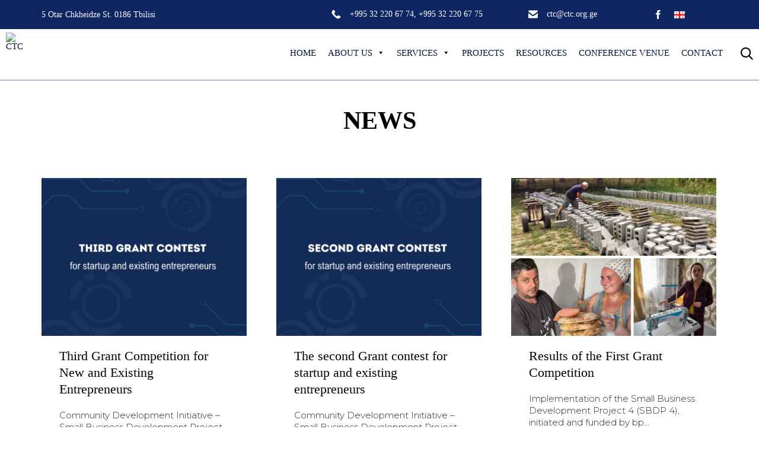

--- FILE ---
content_type: text/html; charset=UTF-8
request_url: https://new.ctc.org.ge/en/community-development-initiative_cdi-6/news/
body_size: 254767
content:
<!DOCTYPE html>
<html lang="en-US" class="no-js">

<head>
	<meta charset="UTF-8" />
	<meta http-equiv="X-UA-Compatible" content="IE=edge" />
	<meta name="viewport" content="width=device-width, initial-scale=1">
	<meta name="theme-color" content="#f27d00">

	<link rel="pingback" href="https://new.ctc.org.ge/xmlrpc.php" />

	<title>NEWS &#8211; CTC</title>
<style id="vamtam-theme-options">:root {--vamtam-site-max-width:1260px;
--vamtam-body-background-background-image:none;
--vamtam-body-background-background-color:#ffffff;
--vamtam-body-background-background-repeat:no-repeat;
--vamtam-body-background-background-attachment:scroll;
--vamtam-body-background-background-size:cover;
--vamtam-body-background-background-position:center center;
--vamtam-accent-color-1:#f27d00;
--vamtam-accent-color-2:#ffa400;
--vamtam-accent-color-3:#314450;
--vamtam-accent-color-4:#c9c9c9;
--vamtam-accent-color-5:#ffffff;
--vamtam-accent-color-6:#000000;
--vamtam-accent-color-7:#f0efef;
--vamtam-accent-color-8:#ffffff;
--vamtam-h1-font-family:'Montserrat';
--vamtam-h1-font-size:42px;
--vamtam-h1-font-weight:600;
--vamtam-h1-font-style:normal;
--vamtam-h1-line-height:54px;
--vamtam-h1-color:#000000;
--vamtam-h2-font-family:'Montserrat';
--vamtam-h2-font-size:44px;
--vamtam-h2-font-weight:normal;
--vamtam-h2-font-style:normal;
--vamtam-h2-line-height:52px;
--vamtam-h2-color:#06163a;
--vamtam-h3-font-family:'Montserrat';
--vamtam-h3-font-size:28px;
--vamtam-h3-font-weight:300;
--vamtam-h3-font-style:normal;
--vamtam-h3-line-height:38px;
--vamtam-h3-color:#06163a;
--vamtam-h4-font-family:'Montserrat';
--vamtam-h4-font-size:22px;
--vamtam-h4-font-weight:normal;
--vamtam-h4-font-style:normal;
--vamtam-h4-line-height:28px;
--vamtam-h4-color:#000000;
--vamtam-h5-font-family:'Montserrat';
--vamtam-h5-font-size:18px;
--vamtam-h5-font-weight:normal;
--vamtam-h5-font-style:normal;
--vamtam-h5-line-height:24px;
--vamtam-h5-color:#06163a;
--vamtam-h6-font-family:'Montserrat';
--vamtam-h6-font-size:11px;
--vamtam-h6-font-weight:300;
--vamtam-h6-font-style:normal;
--vamtam-h6-line-height:14px;
--vamtam-h6-color:#45545e;
--vamtam-em-font-family:'Montserrat';
--vamtam-em-font-size:15px;
--vamtam-em-font-weight:300;
--vamtam-em-font-style:italic;
--vamtam-em-line-height:20px;
--vamtam-em-color:#2c2c2c;
--vamtam-additional-font-1-font-family:'Rufina';
--vamtam-additional-font-1-font-size:70px;
--vamtam-additional-font-1-font-weight:normal;
--vamtam-additional-font-1-font-style:normal;
--vamtam-additional-font-1-line-height:90px;
--vamtam-additional-font-1-color:#000000;
--vamtam-additional-font-2-font-family:'Montserrat';
--vamtam-additional-font-2-font-size:100px;
--vamtam-additional-font-2-font-weight:600;
--vamtam-additional-font-2-font-style:normal;
--vamtam-additional-font-2-line-height:110px;
--vamtam-additional-font-2-color:#000000;
--vamtam-css-tophead-text-color:#06163a;
--vamtam-css-tophead-link-color:#06163a;
--vamtam-css-tophead-link-hover-color:#0d2563;
--vamtam-submenu-background:#ffffff;
--vamtam-submenu-color:#06163a;
--vamtam-submenu-hover-color:#0d2563;
--vamtam-header-height:80px;
--vamtam-header-background-background-image:none;
--vamtam-header-background-background-color:#ffffff;
--vamtam-header-background-background-repeat:repeat;
--vamtam-header-background-background-attachment:scroll;
--vamtam-header-background-background-size:auto;
--vamtam-header-background-background-position:left top;
--vamtam-sub-header-background-background-image:none;
--vamtam-sub-header-background-background-color:#ffffff;
--vamtam-sub-header-background-background-repeat:repeat;
--vamtam-sub-header-background-background-attachment:fixed;
--vamtam-sub-header-background-background-size:auto;
--vamtam-sub-header-background-background-position:left top;
--vamtam-page-title-background-background-image:none;
--vamtam-page-title-background-background-color:;
--vamtam-page-title-background-background-repeat:repeat;
--vamtam-page-title-background-background-attachment:fixed;
--vamtam-page-title-background-background-size:auto;
--vamtam-page-title-background-background-position:left top;
--vamtam-logo-font-family:'Montserrat';
--vamtam-logo-font-size:36px;
--vamtam-logo-font-weight:600;
--vamtam-logo-font-style:normal;
--vamtam-logo-line-height:44px;
--vamtam-logo-color:#0d2563;
--vamtam-main-menu-text-sticky-color:#ffffff;
--vamtam-left-sidebar-width:25%;
--vamtam-right-sidebar-width:25%;
--vamtam-main-background-background-image:none;
--vamtam-main-background-background-color:#ffffff;
--vamtam-main-background-background-repeat:repeat;
--vamtam-main-background-background-attachment:scroll;
--vamtam-main-background-background-size:auto;
--vamtam-main-background-background-position:left top;
--vamtam-primary-font-font-family:'Montserrat';
--vamtam-primary-font-font-size:15px;
--vamtam-primary-font-font-weight:300;
--vamtam-primary-font-font-style:normal;
--vamtam-primary-font-line-height:20px;
--vamtam-primary-font-color:#2c2c2c;
--vamtam-body-link-regular:#06163a;
--vamtam-body-link-hover:#0d2563;
--vamtam-body-link-visited:#06163a;
--vamtam-body-link-active:#0d2563;
--vamtam-footer-sidebars-titles-font-family:'Montserrat';
--vamtam-footer-sidebars-titles-font-size:16px;
--vamtam-footer-sidebars-titles-font-weight:500;
--vamtam-footer-sidebars-titles-font-style:normal;
--vamtam-footer-sidebars-titles-line-height:14px;
--vamtam-footer-sidebars-titles-color:#45545e;
--vamtam-mobile-top-bar-resolution:600px;
--vamtam-beaver-global-row_width_default:fixed;
--vamtam-beaver-global-row_content_width_default:fixed;
--vamtam-beaver-global-responsive_enabled:1;
--vamtam-beaver-global-auto_spacing:1;
--vamtam-beaver-global-responsive_preview:;
--vamtam-beaver-global-responsive_col_max_width:1px;
--vamtam-beaver-global-row_margins_unit:px;
--vamtam-beaver-global-row_margins_large_unit:px;
--vamtam-beaver-global-row_margins_medium_unit:px;
--vamtam-beaver-global-row_margins_responsive_unit:px;
--vamtam-beaver-global-row_padding_unit:px;
--vamtam-beaver-global-row_padding_large_unit:px;
--vamtam-beaver-global-row_padding_medium_unit:px;
--vamtam-beaver-global-row_padding_top_responsive:10px;
--vamtam-beaver-global-row_padding_responsive_unit:px;
--vamtam-beaver-global-row_padding_right_responsive:10px;
--vamtam-beaver-global-row_padding_bottom_responsive:10px;
--vamtam-beaver-global-row_padding_left_responsive:10px;
--vamtam-beaver-global-column_margins_unit:px;
--vamtam-beaver-global-column_margins_large_unit:px;
--vamtam-beaver-global-column_margins_medium_unit:px;
--vamtam-beaver-global-column_margins_responsive_unit:px;
--vamtam-beaver-global-column_padding_unit:px;
--vamtam-beaver-global-column_padding_large_unit:px;
--vamtam-beaver-global-column_padding_medium_unit:px;
--vamtam-beaver-global-column_padding_responsive_unit:px;
--vamtam-beaver-global-module_margins_unit:px;
--vamtam-beaver-global-module_margins_large_unit:px;
--vamtam-beaver-global-module_margins_medium_unit:px;
--vamtam-beaver-global-module_margins_responsive_unit:px;
--vamtam-beaver-global-show_default_heading:;
--vamtam-default-bg-color:#ffffff;
--vamtam-default-line-color:#f0efef;
--vamtam-small-padding:20px;
--vamtam-horizontal-padding:50px;
--vamtam-vertical-padding:30px;
--vamtam-horizontal-padding-large:60px;
--vamtam-vertical-padding-large:60px;
--vamtam-no-border-link:none;
--vamtam-border-radius:6px;
--vamtam-border-radius-oval:30em;
--vamtam-overlay-color:#ffffff;
--vamtam-box-outer-padding:60px;
--vamtam-loading-animation:url('https://new.ctc.org.ge/wp-content/themes/vamtam-consulting/vamtam/assets/images/loader-ring.gif');
--vamtam-accent-color-1-readable:#fff9f2;
--vamtam-accent-color-1-hc:#ffffff;
--vamtam-accent-color-1-transparent:rgba(242,125,0,0);
--vamtam-accent-color-2-readable:#ffffff;
--vamtam-accent-color-2-hc:#ffffff;
--vamtam-accent-color-2-transparent:rgba(255,164,0,0);
--vamtam-accent-color-3-readable:#b1c3cf;
--vamtam-accent-color-3-hc:#ffffff;
--vamtam-accent-color-3-transparent:rgba(49,68,80,0);
--vamtam-accent-color-4-readable:#ffffff;
--vamtam-accent-color-4-hc:#ffffff;
--vamtam-accent-color-4-transparent:rgba(201,201,201,0);
--vamtam-accent-color-5-readable:#7f7f7f;
--vamtam-accent-color-5-hc:#000000;
--vamtam-accent-color-5-transparent:rgba(255,255,255,0);
--vamtam-accent-color-6-readable:#7f7f7f;
--vamtam-accent-color-6-hc:#ffffff;
--vamtam-accent-color-6-transparent:rgba(0,0,0,0);
--vamtam-accent-color-7-readable:#746c6c;
--vamtam-accent-color-7-hc:#000000;
--vamtam-accent-color-7-transparent:rgba(240,239,239,0);
--vamtam-accent-color-8-readable:#7f7f7f;
--vamtam-accent-color-8-hc:#000000;
--vamtam-accent-color-8-transparent:rgba(255,255,255,0);
}</style><meta name='robots' content='max-image-preview:large' />
<link rel="alternate" hreflang="en" href="https://new.ctc.org.ge/en/community-development-initiative_cdi-6/news/" />
<link rel="alternate" hreflang="ka" href="https://new.ctc.org.ge/%e1%83%90%e1%83%93%e1%83%92%e1%83%98%e1%83%9a%e1%83%9d%e1%83%91%e1%83%a0%e1%83%98%e1%83%95%e1%83%98-%e1%83%9b%e1%83%9d%e1%83%a1%e1%83%90%e1%83%ae%e1%83%9a%e1%83%94%e1%83%9d%e1%83%91%e1%83%98-2-2/%e1%83%a1%e1%83%98%e1%83%90%e1%83%ae%e1%83%9a%e1%83%94%e1%83%94%e1%83%91%e1%83%98/" />
<link rel="alternate" hreflang="x-default" href="https://new.ctc.org.ge/%e1%83%90%e1%83%93%e1%83%92%e1%83%98%e1%83%9a%e1%83%9d%e1%83%91%e1%83%a0%e1%83%98%e1%83%95%e1%83%98-%e1%83%9b%e1%83%9d%e1%83%a1%e1%83%90%e1%83%ae%e1%83%9a%e1%83%94%e1%83%9d%e1%83%91%e1%83%98-2-2/%e1%83%a1%e1%83%98%e1%83%90%e1%83%ae%e1%83%9a%e1%83%94%e1%83%94%e1%83%91%e1%83%98/" />
<link rel='dns-prefetch' href='//www.ctc.org.ge' />
<link rel='dns-prefetch' href='//fonts.googleapis.com' />
<link rel='dns-prefetch' href='//c0.wp.com' />
<script type="text/javascript">
/* <![CDATA[ */
window._wpemojiSettings = {"baseUrl":"https:\/\/s.w.org\/images\/core\/emoji\/14.0.0\/72x72\/","ext":".png","svgUrl":"https:\/\/s.w.org\/images\/core\/emoji\/14.0.0\/svg\/","svgExt":".svg","source":{"concatemoji":"https:\/\/new.ctc.org.ge\/wp-includes\/js\/wp-emoji-release.min.js?ver=6.4.2"}};
/*! This file is auto-generated */
!function(i,n){var o,s,e;function c(e){try{var t={supportTests:e,timestamp:(new Date).valueOf()};sessionStorage.setItem(o,JSON.stringify(t))}catch(e){}}function p(e,t,n){e.clearRect(0,0,e.canvas.width,e.canvas.height),e.fillText(t,0,0);var t=new Uint32Array(e.getImageData(0,0,e.canvas.width,e.canvas.height).data),r=(e.clearRect(0,0,e.canvas.width,e.canvas.height),e.fillText(n,0,0),new Uint32Array(e.getImageData(0,0,e.canvas.width,e.canvas.height).data));return t.every(function(e,t){return e===r[t]})}function u(e,t,n){switch(t){case"flag":return n(e,"\ud83c\udff3\ufe0f\u200d\u26a7\ufe0f","\ud83c\udff3\ufe0f\u200b\u26a7\ufe0f")?!1:!n(e,"\ud83c\uddfa\ud83c\uddf3","\ud83c\uddfa\u200b\ud83c\uddf3")&&!n(e,"\ud83c\udff4\udb40\udc67\udb40\udc62\udb40\udc65\udb40\udc6e\udb40\udc67\udb40\udc7f","\ud83c\udff4\u200b\udb40\udc67\u200b\udb40\udc62\u200b\udb40\udc65\u200b\udb40\udc6e\u200b\udb40\udc67\u200b\udb40\udc7f");case"emoji":return!n(e,"\ud83e\udef1\ud83c\udffb\u200d\ud83e\udef2\ud83c\udfff","\ud83e\udef1\ud83c\udffb\u200b\ud83e\udef2\ud83c\udfff")}return!1}function f(e,t,n){var r="undefined"!=typeof WorkerGlobalScope&&self instanceof WorkerGlobalScope?new OffscreenCanvas(300,150):i.createElement("canvas"),a=r.getContext("2d",{willReadFrequently:!0}),o=(a.textBaseline="top",a.font="600 32px Arial",{});return e.forEach(function(e){o[e]=t(a,e,n)}),o}function t(e){var t=i.createElement("script");t.src=e,t.defer=!0,i.head.appendChild(t)}"undefined"!=typeof Promise&&(o="wpEmojiSettingsSupports",s=["flag","emoji"],n.supports={everything:!0,everythingExceptFlag:!0},e=new Promise(function(e){i.addEventListener("DOMContentLoaded",e,{once:!0})}),new Promise(function(t){var n=function(){try{var e=JSON.parse(sessionStorage.getItem(o));if("object"==typeof e&&"number"==typeof e.timestamp&&(new Date).valueOf()<e.timestamp+604800&&"object"==typeof e.supportTests)return e.supportTests}catch(e){}return null}();if(!n){if("undefined"!=typeof Worker&&"undefined"!=typeof OffscreenCanvas&&"undefined"!=typeof URL&&URL.createObjectURL&&"undefined"!=typeof Blob)try{var e="postMessage("+f.toString()+"("+[JSON.stringify(s),u.toString(),p.toString()].join(",")+"));",r=new Blob([e],{type:"text/javascript"}),a=new Worker(URL.createObjectURL(r),{name:"wpTestEmojiSupports"});return void(a.onmessage=function(e){c(n=e.data),a.terminate(),t(n)})}catch(e){}c(n=f(s,u,p))}t(n)}).then(function(e){for(var t in e)n.supports[t]=e[t],n.supports.everything=n.supports.everything&&n.supports[t],"flag"!==t&&(n.supports.everythingExceptFlag=n.supports.everythingExceptFlag&&n.supports[t]);n.supports.everythingExceptFlag=n.supports.everythingExceptFlag&&!n.supports.flag,n.DOMReady=!1,n.readyCallback=function(){n.DOMReady=!0}}).then(function(){return e}).then(function(){var e;n.supports.everything||(n.readyCallback(),(e=n.source||{}).concatemoji?t(e.concatemoji):e.wpemoji&&e.twemoji&&(t(e.twemoji),t(e.wpemoji)))}))}((window,document),window._wpemojiSettings);
/* ]]> */
</script>
<style id='wp-emoji-styles-inline-css' type='text/css'>

	img.wp-smiley, img.emoji {
		display: inline !important;
		border: none !important;
		box-shadow: none !important;
		height: 1em !important;
		width: 1em !important;
		margin: 0 0.07em !important;
		vertical-align: -0.1em !important;
		background: none !important;
		padding: 0 !important;
	}
</style>
<link rel='stylesheet' id='wp-block-library-css' href='https://c0.wp.com/c/6.4.2/wp-includes/css/dist/block-library/style.min.css' type='text/css' media='all' />
<style id='wp-block-library-inline-css' type='text/css'>
.has-text-align-justify{text-align:justify;}
</style>
<style id='safe-svg-svg-icon-style-inline-css' type='text/css'>
.safe-svg-cover{text-align:center}.safe-svg-cover .safe-svg-inside{display:inline-block;max-width:100%}.safe-svg-cover svg{height:100%;max-height:100%;max-width:100%;width:100%}

</style>
<link rel='stylesheet' id='mediaelement-css' href='https://c0.wp.com/c/6.4.2/wp-includes/js/mediaelement/mediaelementplayer-legacy.min.css' type='text/css' media='all' />
<link rel='stylesheet' id='wp-mediaelement-css' href='https://c0.wp.com/c/6.4.2/wp-includes/js/mediaelement/wp-mediaelement.min.css' type='text/css' media='all' />
<style id='classic-theme-styles-inline-css' type='text/css'>
/*! This file is auto-generated */
.wp-block-button__link{color:#fff;background-color:#32373c;border-radius:9999px;box-shadow:none;text-decoration:none;padding:calc(.667em + 2px) calc(1.333em + 2px);font-size:1.125em}.wp-block-file__button{background:#32373c;color:#fff;text-decoration:none}
</style>
<style id='global-styles-inline-css' type='text/css'>
body{--wp--preset--color--black: #000000;--wp--preset--color--cyan-bluish-gray: #abb8c3;--wp--preset--color--white: #ffffff;--wp--preset--color--pale-pink: #f78da7;--wp--preset--color--vivid-red: #cf2e2e;--wp--preset--color--luminous-vivid-orange: #ff6900;--wp--preset--color--luminous-vivid-amber: #fcb900;--wp--preset--color--light-green-cyan: #7bdcb5;--wp--preset--color--vivid-green-cyan: #00d084;--wp--preset--color--pale-cyan-blue: #8ed1fc;--wp--preset--color--vivid-cyan-blue: #0693e3;--wp--preset--color--vivid-purple: #9b51e0;--wp--preset--gradient--vivid-cyan-blue-to-vivid-purple: linear-gradient(135deg,rgba(6,147,227,1) 0%,rgb(155,81,224) 100%);--wp--preset--gradient--light-green-cyan-to-vivid-green-cyan: linear-gradient(135deg,rgb(122,220,180) 0%,rgb(0,208,130) 100%);--wp--preset--gradient--luminous-vivid-amber-to-luminous-vivid-orange: linear-gradient(135deg,rgba(252,185,0,1) 0%,rgba(255,105,0,1) 100%);--wp--preset--gradient--luminous-vivid-orange-to-vivid-red: linear-gradient(135deg,rgba(255,105,0,1) 0%,rgb(207,46,46) 100%);--wp--preset--gradient--very-light-gray-to-cyan-bluish-gray: linear-gradient(135deg,rgb(238,238,238) 0%,rgb(169,184,195) 100%);--wp--preset--gradient--cool-to-warm-spectrum: linear-gradient(135deg,rgb(74,234,220) 0%,rgb(151,120,209) 20%,rgb(207,42,186) 40%,rgb(238,44,130) 60%,rgb(251,105,98) 80%,rgb(254,248,76) 100%);--wp--preset--gradient--blush-light-purple: linear-gradient(135deg,rgb(255,206,236) 0%,rgb(152,150,240) 100%);--wp--preset--gradient--blush-bordeaux: linear-gradient(135deg,rgb(254,205,165) 0%,rgb(254,45,45) 50%,rgb(107,0,62) 100%);--wp--preset--gradient--luminous-dusk: linear-gradient(135deg,rgb(255,203,112) 0%,rgb(199,81,192) 50%,rgb(65,88,208) 100%);--wp--preset--gradient--pale-ocean: linear-gradient(135deg,rgb(255,245,203) 0%,rgb(182,227,212) 50%,rgb(51,167,181) 100%);--wp--preset--gradient--electric-grass: linear-gradient(135deg,rgb(202,248,128) 0%,rgb(113,206,126) 100%);--wp--preset--gradient--midnight: linear-gradient(135deg,rgb(2,3,129) 0%,rgb(40,116,252) 100%);--wp--preset--font-size--small: 13px;--wp--preset--font-size--medium: 20px;--wp--preset--font-size--large: 36px;--wp--preset--font-size--x-large: 42px;--wp--preset--spacing--20: 0.44rem;--wp--preset--spacing--30: 0.67rem;--wp--preset--spacing--40: 1rem;--wp--preset--spacing--50: 1.5rem;--wp--preset--spacing--60: 2.25rem;--wp--preset--spacing--70: 3.38rem;--wp--preset--spacing--80: 5.06rem;--wp--preset--shadow--natural: 6px 6px 9px rgba(0, 0, 0, 0.2);--wp--preset--shadow--deep: 12px 12px 50px rgba(0, 0, 0, 0.4);--wp--preset--shadow--sharp: 6px 6px 0px rgba(0, 0, 0, 0.2);--wp--preset--shadow--outlined: 6px 6px 0px -3px rgba(255, 255, 255, 1), 6px 6px rgba(0, 0, 0, 1);--wp--preset--shadow--crisp: 6px 6px 0px rgba(0, 0, 0, 1);}:where(.is-layout-flex){gap: 0.5em;}:where(.is-layout-grid){gap: 0.5em;}body .is-layout-flow > .alignleft{float: left;margin-inline-start: 0;margin-inline-end: 2em;}body .is-layout-flow > .alignright{float: right;margin-inline-start: 2em;margin-inline-end: 0;}body .is-layout-flow > .aligncenter{margin-left: auto !important;margin-right: auto !important;}body .is-layout-constrained > .alignleft{float: left;margin-inline-start: 0;margin-inline-end: 2em;}body .is-layout-constrained > .alignright{float: right;margin-inline-start: 2em;margin-inline-end: 0;}body .is-layout-constrained > .aligncenter{margin-left: auto !important;margin-right: auto !important;}body .is-layout-constrained > :where(:not(.alignleft):not(.alignright):not(.alignfull)){max-width: var(--wp--style--global--content-size);margin-left: auto !important;margin-right: auto !important;}body .is-layout-constrained > .alignwide{max-width: var(--wp--style--global--wide-size);}body .is-layout-flex{display: flex;}body .is-layout-flex{flex-wrap: wrap;align-items: center;}body .is-layout-flex > *{margin: 0;}body .is-layout-grid{display: grid;}body .is-layout-grid > *{margin: 0;}:where(.wp-block-columns.is-layout-flex){gap: 2em;}:where(.wp-block-columns.is-layout-grid){gap: 2em;}:where(.wp-block-post-template.is-layout-flex){gap: 1.25em;}:where(.wp-block-post-template.is-layout-grid){gap: 1.25em;}.has-black-color{color: var(--wp--preset--color--black) !important;}.has-cyan-bluish-gray-color{color: var(--wp--preset--color--cyan-bluish-gray) !important;}.has-white-color{color: var(--wp--preset--color--white) !important;}.has-pale-pink-color{color: var(--wp--preset--color--pale-pink) !important;}.has-vivid-red-color{color: var(--wp--preset--color--vivid-red) !important;}.has-luminous-vivid-orange-color{color: var(--wp--preset--color--luminous-vivid-orange) !important;}.has-luminous-vivid-amber-color{color: var(--wp--preset--color--luminous-vivid-amber) !important;}.has-light-green-cyan-color{color: var(--wp--preset--color--light-green-cyan) !important;}.has-vivid-green-cyan-color{color: var(--wp--preset--color--vivid-green-cyan) !important;}.has-pale-cyan-blue-color{color: var(--wp--preset--color--pale-cyan-blue) !important;}.has-vivid-cyan-blue-color{color: var(--wp--preset--color--vivid-cyan-blue) !important;}.has-vivid-purple-color{color: var(--wp--preset--color--vivid-purple) !important;}.has-black-background-color{background-color: var(--wp--preset--color--black) !important;}.has-cyan-bluish-gray-background-color{background-color: var(--wp--preset--color--cyan-bluish-gray) !important;}.has-white-background-color{background-color: var(--wp--preset--color--white) !important;}.has-pale-pink-background-color{background-color: var(--wp--preset--color--pale-pink) !important;}.has-vivid-red-background-color{background-color: var(--wp--preset--color--vivid-red) !important;}.has-luminous-vivid-orange-background-color{background-color: var(--wp--preset--color--luminous-vivid-orange) !important;}.has-luminous-vivid-amber-background-color{background-color: var(--wp--preset--color--luminous-vivid-amber) !important;}.has-light-green-cyan-background-color{background-color: var(--wp--preset--color--light-green-cyan) !important;}.has-vivid-green-cyan-background-color{background-color: var(--wp--preset--color--vivid-green-cyan) !important;}.has-pale-cyan-blue-background-color{background-color: var(--wp--preset--color--pale-cyan-blue) !important;}.has-vivid-cyan-blue-background-color{background-color: var(--wp--preset--color--vivid-cyan-blue) !important;}.has-vivid-purple-background-color{background-color: var(--wp--preset--color--vivid-purple) !important;}.has-black-border-color{border-color: var(--wp--preset--color--black) !important;}.has-cyan-bluish-gray-border-color{border-color: var(--wp--preset--color--cyan-bluish-gray) !important;}.has-white-border-color{border-color: var(--wp--preset--color--white) !important;}.has-pale-pink-border-color{border-color: var(--wp--preset--color--pale-pink) !important;}.has-vivid-red-border-color{border-color: var(--wp--preset--color--vivid-red) !important;}.has-luminous-vivid-orange-border-color{border-color: var(--wp--preset--color--luminous-vivid-orange) !important;}.has-luminous-vivid-amber-border-color{border-color: var(--wp--preset--color--luminous-vivid-amber) !important;}.has-light-green-cyan-border-color{border-color: var(--wp--preset--color--light-green-cyan) !important;}.has-vivid-green-cyan-border-color{border-color: var(--wp--preset--color--vivid-green-cyan) !important;}.has-pale-cyan-blue-border-color{border-color: var(--wp--preset--color--pale-cyan-blue) !important;}.has-vivid-cyan-blue-border-color{border-color: var(--wp--preset--color--vivid-cyan-blue) !important;}.has-vivid-purple-border-color{border-color: var(--wp--preset--color--vivid-purple) !important;}.has-vivid-cyan-blue-to-vivid-purple-gradient-background{background: var(--wp--preset--gradient--vivid-cyan-blue-to-vivid-purple) !important;}.has-light-green-cyan-to-vivid-green-cyan-gradient-background{background: var(--wp--preset--gradient--light-green-cyan-to-vivid-green-cyan) !important;}.has-luminous-vivid-amber-to-luminous-vivid-orange-gradient-background{background: var(--wp--preset--gradient--luminous-vivid-amber-to-luminous-vivid-orange) !important;}.has-luminous-vivid-orange-to-vivid-red-gradient-background{background: var(--wp--preset--gradient--luminous-vivid-orange-to-vivid-red) !important;}.has-very-light-gray-to-cyan-bluish-gray-gradient-background{background: var(--wp--preset--gradient--very-light-gray-to-cyan-bluish-gray) !important;}.has-cool-to-warm-spectrum-gradient-background{background: var(--wp--preset--gradient--cool-to-warm-spectrum) !important;}.has-blush-light-purple-gradient-background{background: var(--wp--preset--gradient--blush-light-purple) !important;}.has-blush-bordeaux-gradient-background{background: var(--wp--preset--gradient--blush-bordeaux) !important;}.has-luminous-dusk-gradient-background{background: var(--wp--preset--gradient--luminous-dusk) !important;}.has-pale-ocean-gradient-background{background: var(--wp--preset--gradient--pale-ocean) !important;}.has-electric-grass-gradient-background{background: var(--wp--preset--gradient--electric-grass) !important;}.has-midnight-gradient-background{background: var(--wp--preset--gradient--midnight) !important;}.has-small-font-size{font-size: var(--wp--preset--font-size--small) !important;}.has-medium-font-size{font-size: var(--wp--preset--font-size--medium) !important;}.has-large-font-size{font-size: var(--wp--preset--font-size--large) !important;}.has-x-large-font-size{font-size: var(--wp--preset--font-size--x-large) !important;}
.wp-block-navigation a:where(:not(.wp-element-button)){color: inherit;}
:where(.wp-block-post-template.is-layout-flex){gap: 1.25em;}:where(.wp-block-post-template.is-layout-grid){gap: 1.25em;}
:where(.wp-block-columns.is-layout-flex){gap: 2em;}:where(.wp-block-columns.is-layout-grid){gap: 2em;}
.wp-block-pullquote{font-size: 1.5em;line-height: 1.6;}
</style>
<link rel='stylesheet' id='wpml-blocks-css' href='https://new.ctc.org.ge/wp-content/plugins/sitepress-multilingual-cms/dist/css/blocks/styles.css?ver=4.6.7' type='text/css' media='all' />
<link rel='stylesheet' id='fl-builder-layout-18766-css' href='https://new.ctc.org.ge/wp-content/uploads/bb-plugin/cache/18766-layout.css?ver=756d4e2923354ca9043d179401acae59' type='text/css' media='all' />
<link rel='stylesheet' id='rs-plugin-settings-css' href='https://new.ctc.org.ge/wp-content/plugins/revslider/public/assets/css/settings.css?ver=5.4.7.3' type='text/css' media='all' />
<style id='rs-plugin-settings-inline-css' type='text/css'>
#rs-demo-id {}
</style>
<link rel='stylesheet' id='uaf_client_css-css' href='https://new.ctc.org.ge/wp-content/uploads/useanyfont/uaf.css?ver=1704123705' type='text/css' media='all' />
<link rel='stylesheet' id='wpml-legacy-vertical-list-0-css' href='https://www.ctc.org.ge/wp-content/plugins/sitepress-multilingual-cms/templates/language-switchers/legacy-list-vertical/style.min.css?ver=1' type='text/css' media='all' />
<link rel='stylesheet' id='dashicons-css' href='https://c0.wp.com/c/6.4.2/wp-includes/css/dashicons.min.css' type='text/css' media='all' />
<link rel='stylesheet' id='elementor-icons-css' href='https://new.ctc.org.ge/wp-content/plugins/elementor/assets/lib/eicons/css/elementor-icons.min.css?ver=5.27.0' type='text/css' media='all' />
<link rel='stylesheet' id='elementor-frontend-css' href='https://new.ctc.org.ge/wp-content/plugins/elementor/assets/css/frontend.min.css?ver=3.19.0' type='text/css' media='all' />
<link rel='stylesheet' id='swiper-css' href='https://new.ctc.org.ge/wp-content/plugins/elementor/assets/lib/swiper/css/swiper.min.css?ver=5.3.6' type='text/css' media='all' />
<link rel='stylesheet' id='elementor-post-21717-css' href='https://new.ctc.org.ge/wp-content/uploads/elementor/css/post-21717.css?ver=1706543066' type='text/css' media='all' />
<link rel='stylesheet' id='elementor-pro-css' href='https://new.ctc.org.ge/wp-content/plugins/elementor-pro/assets/css/frontend.min.css?ver=3.17.1' type='text/css' media='all' />
<link rel='stylesheet' id='elementor-global-css' href='https://new.ctc.org.ge/wp-content/uploads/elementor/css/global.css?ver=1706543068' type='text/css' media='all' />
<link rel='stylesheet' id='wpr-text-animations-css-css' href='https://new.ctc.org.ge/wp-content/plugins/royal-elementor-addons/assets/css/lib/animations/text-animations.min.css?ver=1.3.80' type='text/css' media='all' />
<link rel='stylesheet' id='wpr-addons-css-css' href='https://new.ctc.org.ge/wp-content/plugins/royal-elementor-addons/assets/css/frontend.min.css?ver=1.3.80' type='text/css' media='all' />
<link rel='stylesheet' id='font-awesome-5-all-css' href='https://new.ctc.org.ge/wp-content/plugins/elementor/assets/lib/font-awesome/css/all.min.css?ver=1.3.80' type='text/css' media='all' />
<link rel='stylesheet' id='vamtam-gfonts-css' href='https://fonts.googleapis.com/css?family=Montserrat%3A600%2Cnormal%2C300%2C300italic%2C500%2Cbold%7CRufina%3Anormal%2Cbold&#038;subset&#038;ver=1699427357' type='text/css' media='all' />
<link rel='stylesheet' id='front-all-css' href='https://new.ctc.org.ge/wp-content/themes/vamtam-consulting/vamtam/assets/css/dist/all.css?ver=1699427357' type='text/css' media='all' />
<style id='front-all-inline-css' type='text/css'>

			@font-face {
				font-family: 'icomoon';
				src: url(https://new.ctc.org.ge/wp-content/themes/vamtam-consulting/vamtam/assets/fonts/icons/icomoon.woff2) format('woff2'),
				     url( https://new.ctc.org.ge/wp-content/themes/vamtam-consulting/vamtam/assets/fonts/icons/icomoon.woff) format('woff'),
				     url(https://new.ctc.org.ge/wp-content/themes/vamtam-consulting/vamtam/assets/fonts/icons/icomoon.ttf) format('ttf');
				font-weight: normal;
				font-style: normal;
			}

			@font-face {
				font-family: 'theme';
				src: url(https://new.ctc.org.ge/wp-content/themes/vamtam-consulting/vamtam/assets/fonts/theme-icons/theme-icons.woff2) format('woff2'),
					url(https://new.ctc.org.ge/wp-content/themes/vamtam-consulting/vamtam/assets/fonts/theme-icons/theme-icons.woff) format('woff'),
					url(https://new.ctc.org.ge/wp-content/themes/vamtam-consulting/vamtam/assets/fonts/theme-icons/theme-icons.ttf) format('truetype');
				font-weight: normal;
				font-style: normal;
			}
		
/* Make Beaver options play nice with the theme */

.vamtam-box-outer-padding,
.limit-wrapper,
.header-padding {
	padding-left: calc( var( --vamtam-box-outer-padding ) + var( --vamtam-beaver-global-module_margins ) );
	padding-right: calc( var( --vamtam-box-outer-padding ) + var( --vamtam-beaver-global-module_margins ) );
}

body:not(.single-tribe_events):not(.post-type-archive).fl-builder #main > .limit-wrapper,
body .fl-row-content-wrap {
	padding-left: var( --vamtam-box-outer-padding );
	padding-right: var( --vamtam-box-outer-padding );
}

body:not(.single-tribe_events):not(.post-type-archive).fl-builder #main > .limit-wrapper {
	max-width: calc( var( --vamtam-site-max-width ) + 2 * var( --vamtam-beaver-global-module_margins ) );
}

body.boxed .fixed-header-box,
body.boxed .fl-row-fixed-width {
	max-width: calc( var( --vamtam-site-max-width ) + 2 * ( var( --vamtam-box-outer-padding ) + var( --vamtam-beaver-global-module_margins ) ) );
}

.vamtam-box-outer-padding .vamtam-box-outer-padding,
body .vamtam-box-outer-padding .fl-row-content-wrap,
.limit-wrapper .limit-wrapper {
	padding-left: 0;
	padding-right: 0;
}

body .post-content .fl-row-full-width .fl-row-fixed-width {
	padding-left: var( --vamtam-box-outer-padding );
	padding-right: var( --vamtam-box-outer-padding );
}



@media ( min-width: 1px ) and ( max-width: 1260px ) {
	.vamtam-box-outer-padding,
	.limit-wrapper,
	.header-padding {
		padding-left: calc( 30px + var( --vamtam-beaver-global-module_margins ) );
		padding-right: calc( 30px + var( --vamtam-beaver-global-module_margins ) );
	}

	body:not(.single-tribe_events):not(.post-type-archive).fl-builder #main > .limit-wrapper,
	body .fl-row-content-wrap {
		padding-left: 30px;
		padding-right: 30px;
	}

	body .post-content .fl-row-full-width .fl-row-fixed-width {
		padding-left: calc( 20px + var( --vamtam-beaver-global-module_margins ) );
		padding-right: calc( 20px + var( --vamtam-beaver-global-module_margins ) );
	}

}

@media ( max-width: 0px ) {
	.vamtam-box-outer-padding,
	.limit-wrapper,
	.header-padding {
		padding-left: calc( 20px + var( --vamtam-beaver-global-module_margins ) );
		padding-right: calc( 20px + var( --vamtam-beaver-global-module_margins ) );
	}

	body:not(.single-tribe_events):not(.post-type-archive).fl-builder #main > .limit-wrapper,
	body .fl-row-content-wrap {
		padding-left: 20px;
		padding-right: 20px;
	}

	body .post-content .fl-row-full-width .fl-row-fixed-width {
		padding-left: calc( 10px + var( --vamtam-beaver-global-module_margins ) );
		padding-right: calc( 10px + var( --vamtam-beaver-global-module_margins ) );
	}

	body:not(.single-tribe_events):not(.post-type-archive).fl-builder #main.layout-left-only .limit-wrapper,
	body:not(.single-tribe_events):not(.post-type-archive).fl-builder #main.layout-right-only .limit-wrapper,
	body:not(.single-tribe_events):not(.post-type-archive).fl-builder #main.layout-left-right .limit-wrapper {
		padding-left: 0;
		padding-right: 0;
	}

	body #main:not(.layout-full) .fl-builder-content > .fl-row-full-width .fl-row-fixed-width,
	body #main:not(.layout-full) .fl-builder-content > .fl-row-full-width .fl-row-full-width,
	body #main:not(.layout-full) .fl-builder-content > .fl-row-fixed-width {
		padding-left: calc( 10px + var( --vamtam-beaver-global-module_margins ) );
		padding-right: calc( 10px + var( --vamtam-beaver-global-module_margins ) );
	}
}

@media ( max-width: 0px ) {
	.vamtam-box-outer-padding,
	.limit-wrapper,
	.header-padding {
		padding-left: calc( 10px + var( --vamtam-beaver-global-module_margins ) );
		padding-right: calc( 10px + var( --vamtam-beaver-global-module_margins ) );
	}

	body #main:not(.layout-full) .fl-builder-content > .fl-row-full-width .fl-row-fixed-width,
	body #main:not(.layout-full) .fl-builder-content > .fl-row-full-width .fl-row-full-width,
	body #main:not(.layout-full) .fl-builder-content > .fl-row-fixed-width {
		padding-left: 0;
		padding-right: 0;
	}
}

	:root { scroll-behavior: smooth; }

</style>
<link rel='stylesheet' id='vamtam-theme-print-css' href='https://new.ctc.org.ge/wp-content/themes/vamtam-consulting/vamtam/assets/css/print.css?ver=1699427357' type='text/css' media='print' />
<link rel='stylesheet' id='vamtam-theme-mobile-header-css' href='https://new.ctc.org.ge/wp-content/themes/vamtam-consulting/vamtam/assets/css/dist/responsive/mobile-header.css?ver=1699427357' type='text/css' media='(max-width: 600px)' />
<link rel='stylesheet' id='vamtam-theme-layout-max-low-css' href='https://new.ctc.org.ge/wp-content/themes/vamtam-consulting/vamtam/assets/css/dist/responsive/layout-max-low.css?ver=1699427357' type='text/css' media='(min-width: 1px) and (max-width: 1260px)' />
<link rel='stylesheet' id='vamtam-theme-layout-max-css' href='https://new.ctc.org.ge/wp-content/themes/vamtam-consulting/vamtam/assets/css/dist/responsive/layout-max.css?ver=1699427357' type='text/css' media='(min-width: 1px)' />
<link rel='stylesheet' id='vamtam-theme-layout-below-max-css' href='https://new.ctc.org.ge/wp-content/themes/vamtam-consulting/vamtam/assets/css/dist/responsive/layout-below-max.css?ver=1699427357' type='text/css' media='(max-width: 0px)' />
<link rel='stylesheet' id='vamtam-theme-layout-small-css' href='https://new.ctc.org.ge/wp-content/themes/vamtam-consulting/vamtam/assets/css/dist/responsive/layout-small.css?ver=1699427357' type='text/css' media='(max-width: {$small_breakpoint}px)' />
<link rel='stylesheet' id='vamtam-theme-wc-small-screen-css' href='https://new.ctc.org.ge/wp-content/themes/vamtam-consulting/vamtam/assets/css/dist/responsive/wc-small-screen.css?ver=1699427357' type='text/css' media='only screen and (max-width: 768px)' />
<link rel='stylesheet' id='google-fonts-1-css' href='https://fonts.googleapis.com/css?family=Roboto%3A100%2C100italic%2C200%2C200italic%2C300%2C300italic%2C400%2C400italic%2C500%2C500italic%2C600%2C600italic%2C700%2C700italic%2C800%2C800italic%2C900%2C900italic%7CRoboto+Slab%3A100%2C100italic%2C200%2C200italic%2C300%2C300italic%2C400%2C400italic%2C500%2C500italic%2C600%2C600italic%2C700%2C700italic%2C800%2C800italic%2C900%2C900italic&#038;display=auto&#038;ver=6.4.2' type='text/css' media='all' />
<link rel='stylesheet' id='jetpack_css-css' href='https://c0.wp.com/p/jetpack/13.0/css/jetpack.css' type='text/css' media='all' />
<link rel="preconnect" href="https://fonts.gstatic.com/" crossorigin><script type="text/javascript" id="wpml-cookie-js-extra">
/* <![CDATA[ */
var wpml_cookies = {"wp-wpml_current_language":{"value":"en","expires":1,"path":"\/"}};
var wpml_cookies = {"wp-wpml_current_language":{"value":"en","expires":1,"path":"\/"}};
/* ]]> */
</script>
<script type="text/javascript" src="https://new.ctc.org.ge/wp-content/plugins/sitepress-multilingual-cms/res/js/cookies/language-cookie.js?ver=4.6.7" id="wpml-cookie-js"></script>
<script type="text/javascript" data-cfasync="false" src="https://c0.wp.com/c/6.4.2/wp-includes/js/jquery/jquery.min.js" id="jquery-core-js"></script>
<script type="text/javascript" data-cfasync="false" src="https://c0.wp.com/c/6.4.2/wp-includes/js/jquery/jquery-migrate.min.js" id="jquery-migrate-js"></script>
<script type="text/javascript" src="https://new.ctc.org.ge/wp-content/plugins/revslider/public/assets/js/jquery.themepunch.tools.min.js?ver=5.4.7.3" id="tp-tools-js"></script>
<script type="text/javascript" src="https://new.ctc.org.ge/wp-content/plugins/revslider/public/assets/js/jquery.themepunch.revolution.min.js?ver=5.4.7.3" id="revmin-js"></script>
<link rel="canonical" href="https://new.ctc.org.ge/en/community-development-initiative_cdi-6/news/" />
<meta name="generator" content="WPML ver:4.6.7 stt:1,64;" />
<script>
	function expand(param) {
		param.style.display = (param.style.display == "none") ? "block" : "none";
	}
	function read_toggle(id, more, less) {
		el = document.getElementById("readlink" + id);
		el.innerHTML = (el.innerHTML == more) ? less : more;
		expand(document.getElementById("read" + id));
	}
	</script><meta name="generator" content="Elementor 3.19.0; features: e_optimized_assets_loading, additional_custom_breakpoints, block_editor_assets_optimize, e_image_loading_optimization; settings: css_print_method-external, google_font-enabled, font_display-auto">
<meta name="generator" content="Powered by Slider Revolution 5.4.7.3 - responsive, Mobile-Friendly Slider Plugin for WordPress with comfortable drag and drop interface." />
<link rel="icon" href="https://new.ctc.org.ge/wp-content/uploads/2019/07/cropped-small-logo-32x32.png" sizes="32x32" />
<link rel="icon" href="https://new.ctc.org.ge/wp-content/uploads/2019/07/cropped-small-logo-192x192.png" sizes="192x192" />
<link rel="apple-touch-icon" href="https://new.ctc.org.ge/wp-content/uploads/2019/07/cropped-small-logo-180x180.png" />
<meta name="msapplication-TileImage" content="https://new.ctc.org.ge/wp-content/uploads/2019/07/cropped-small-logo-270x270.png" />
<style type="text/css">

*[id^='readlink'] {
 font-weight: normal;
 color: #000000;
 background: #ffffff;
 padding: 0px;
 border-bottom: 1px solid #000000;
 -webkit-box-shadow: none !important;
 box-shadow: none !important;
 -webkit-transition: none !important;
}

*[id^='readlink']:hover {
 font-weight: normal;
 color: #191919;
 padding: 0px;
 border-bottom: 1px solid #000000;
}

*[id^='readlink']:focus {
 outline: none;
 color: #000000;
}

</style>
<script type="text/javascript">function setREVStartSize(e){									
						try{ e.c=jQuery(e.c);var i=jQuery(window).width(),t=9999,r=0,n=0,l=0,f=0,s=0,h=0;
							if(e.responsiveLevels&&(jQuery.each(e.responsiveLevels,function(e,f){f>i&&(t=r=f,l=e),i>f&&f>r&&(r=f,n=e)}),t>r&&(l=n)),f=e.gridheight[l]||e.gridheight[0]||e.gridheight,s=e.gridwidth[l]||e.gridwidth[0]||e.gridwidth,h=i/s,h=h>1?1:h,f=Math.round(h*f),"fullscreen"==e.sliderLayout){var u=(e.c.width(),jQuery(window).height());if(void 0!=e.fullScreenOffsetContainer){var c=e.fullScreenOffsetContainer.split(",");if (c) jQuery.each(c,function(e,i){u=jQuery(i).length>0?u-jQuery(i).outerHeight(!0):u}),e.fullScreenOffset.split("%").length>1&&void 0!=e.fullScreenOffset&&e.fullScreenOffset.length>0?u-=jQuery(window).height()*parseInt(e.fullScreenOffset,0)/100:void 0!=e.fullScreenOffset&&e.fullScreenOffset.length>0&&(u-=parseInt(e.fullScreenOffset,0))}f=u}else void 0!=e.minHeight&&f<e.minHeight&&(f=e.minHeight);e.c.closest(".rev_slider_wrapper").css({height:f})					
						}catch(d){console.log("Failure at Presize of Slider:"+d)}						
					};</script>
<style id="wpr_lightbox_styles">
				.lg-backdrop {
					background-color: rgba(0,0,0,0.6) !important;
				}
				.lg-toolbar,
				.lg-dropdown {
					background-color: rgba(0,0,0,0.8) !important;
				}
				.lg-dropdown:after {
					border-bottom-color: rgba(0,0,0,0.8) !important;
				}
				.lg-sub-html {
					background-color: rgba(0,0,0,0.8) !important;
				}
				.lg-thumb-outer,
				.lg-progress-bar {
					background-color: #444444 !important;
				}
				.lg-progress {
					background-color: #a90707 !important;
				}
				.lg-icon {
					color: #efefef !important;
					font-size: 20px !important;
				}
				.lg-icon.lg-toogle-thumb {
					font-size: 24px !important;
				}
				.lg-icon:hover,
				.lg-dropdown-text:hover {
					color: #ffffff !important;
				}
				.lg-sub-html,
				.lg-dropdown-text {
					color: #efefef !important;
					font-size: 14px !important;
				}
				#lg-counter {
					color: #efefef !important;
					font-size: 14px !important;
				}
				.lg-prev,
				.lg-next {
					font-size: 35px !important;
				}

				/* Defaults */
				.lg-icon {
				background-color: transparent !important;
				}

				#lg-counter {
				opacity: 0.9;
				}

				.lg-thumb-outer {
				padding: 0 10px;
				}

				.lg-thumb-item {
				border-radius: 0 !important;
				border: none !important;
				opacity: 0.5;
				}

				.lg-thumb-item.active {
					opacity: 1;
				}
	         </style><style type="text/css">/** Wednesday 8th November 2023 08:43:58 UTC (core) **//** THIS FILE IS AUTOMATICALLY GENERATED - DO NOT MAKE MANUAL EDITS! **//** Custom CSS should be added to Mega Menu > Menu Themes > Custom Styling **/.mega-menu-last-modified-1699433038 { content: 'Wednesday 8th November 2023 08:43:58 UTC'; }#mega-menu-wrap-menu-header #mega-menu-menu-header ul, #mega-menu-wrap-menu-header #mega-menu-menu-header li, #mega-menu-wrap-menu-header #mega-menu-menu-header p, #mega-menu-wrap-menu-header #mega-menu-menu-header img:not(.mega-menu-logo), #mega-menu-wrap-menu-header #mega-menu-menu-header div, #mega-menu-wrap-menu-header #mega-menu-menu-header a {color: #666;font-family: inherit;font-size: 14px;background: none;border: 0;border-radius: 0;margin: 0;opacity: 1;padding: 0;position: relative;right: auto;top: auto;bottom: auto;left: auto;text-align: left;text-transform: none;vertical-align: baseline;box-shadow: none;list-style-type: none;line-height: 0.5;box-sizing: border-box;float: none;overflow: visible;display: block;min-height: 0;-webkit-transition: none;-moz-transition: none;-o-transition: none;transition: none;text-decoration: none;width: auto;clip: auto;height: auto;outline: none;visibility: inherit;pointer-events: auto;}#mega-menu-wrap-menu-header #mega-menu-menu-header ul:before, #mega-menu-wrap-menu-header #mega-menu-menu-header li:before, #mega-menu-wrap-menu-header #mega-menu-menu-header p:before, #mega-menu-wrap-menu-header #mega-menu-menu-header img:not(.mega-menu-logo):before, #mega-menu-wrap-menu-header #mega-menu-menu-header div:before, #mega-menu-wrap-menu-header #mega-menu-menu-header a:before, #mega-menu-wrap-menu-header #mega-menu-menu-header ul:after, #mega-menu-wrap-menu-header #mega-menu-menu-header li:after, #mega-menu-wrap-menu-header #mega-menu-menu-header p:after, #mega-menu-wrap-menu-header #mega-menu-menu-header img:not(.mega-menu-logo):after, #mega-menu-wrap-menu-header #mega-menu-menu-header div:after, #mega-menu-wrap-menu-header #mega-menu-menu-header a:after {display: none;}#mega-menu-wrap-menu-header #mega-menu-menu-header table, #mega-menu-wrap-menu-header #mega-menu-menu-header td, #mega-menu-wrap-menu-header #mega-menu-menu-header tr, #mega-menu-wrap-menu-header #mega-menu-menu-header th {border: 0;margin: 0;padding: 0;background: none;}#mega-menu-wrap-menu-header, #mega-menu-wrap-menu-header #mega-menu-menu-header, #mega-menu-wrap-menu-header #mega-menu-menu-header ul.mega-sub-menu, #mega-menu-wrap-menu-header #mega-menu-menu-header li.mega-menu-item, #mega-menu-wrap-menu-header #mega-menu-menu-header li.mega-menu-row, #mega-menu-wrap-menu-header #mega-menu-menu-header li.mega-menu-column, #mega-menu-wrap-menu-header #mega-menu-menu-header a.mega-menu-link, #mega-menu-wrap-menu-header #mega-menu-menu-header span.mega-menu-badge {transition: none;border-radius: 0;box-shadow: none;background: none;border: 0;bottom: auto;box-sizing: border-box;clip: auto;color: #666;display: block;float: none;font-family: inherit;font-size: 14px;height: auto;left: auto;line-height: 0.5;list-style-type: none;margin: 0;min-height: auto;max-height: none;min-width: auto;max-width: none;opacity: 1;outline: none;overflow: visible;padding: 0;position: relative;pointer-events: auto;right: auto;text-align: left;text-decoration: none;text-indent: 0;text-transform: none;transform: none;top: auto;vertical-align: baseline;visibility: inherit;width: auto;word-wrap: break-word;white-space: normal;}#mega-menu-wrap-menu-header:before, #mega-menu-wrap-menu-header #mega-menu-menu-header:before, #mega-menu-wrap-menu-header #mega-menu-menu-header ul.mega-sub-menu:before, #mega-menu-wrap-menu-header #mega-menu-menu-header li.mega-menu-item:before, #mega-menu-wrap-menu-header #mega-menu-menu-header li.mega-menu-row:before, #mega-menu-wrap-menu-header #mega-menu-menu-header li.mega-menu-column:before, #mega-menu-wrap-menu-header #mega-menu-menu-header a.mega-menu-link:before, #mega-menu-wrap-menu-header #mega-menu-menu-header span.mega-menu-badge:before, #mega-menu-wrap-menu-header:after, #mega-menu-wrap-menu-header #mega-menu-menu-header:after, #mega-menu-wrap-menu-header #mega-menu-menu-header ul.mega-sub-menu:after, #mega-menu-wrap-menu-header #mega-menu-menu-header li.mega-menu-item:after, #mega-menu-wrap-menu-header #mega-menu-menu-header li.mega-menu-row:after, #mega-menu-wrap-menu-header #mega-menu-menu-header li.mega-menu-column:after, #mega-menu-wrap-menu-header #mega-menu-menu-header a.mega-menu-link:after, #mega-menu-wrap-menu-header #mega-menu-menu-header span.mega-menu-badge:after {display: none;}#mega-menu-wrap-menu-header {border-radius: 0;}@media only screen and (min-width: 601px) {#mega-menu-wrap-menu-header {background: #fff;}}#mega-menu-wrap-menu-header.mega-keyboard-navigation .mega-menu-toggle:focus, #mega-menu-wrap-menu-header.mega-keyboard-navigation .mega-toggle-block:focus, #mega-menu-wrap-menu-header.mega-keyboard-navigation .mega-toggle-block a:focus, #mega-menu-wrap-menu-header.mega-keyboard-navigation .mega-toggle-block .mega-search input[type=text]:focus, #mega-menu-wrap-menu-header.mega-keyboard-navigation .mega-toggle-block button.mega-toggle-animated:focus, #mega-menu-wrap-menu-header.mega-keyboard-navigation #mega-menu-menu-header a:focus, #mega-menu-wrap-menu-header.mega-keyboard-navigation #mega-menu-menu-header span:focus, #mega-menu-wrap-menu-header.mega-keyboard-navigation #mega-menu-menu-header input:focus, #mega-menu-wrap-menu-header.mega-keyboard-navigation #mega-menu-menu-header li.mega-menu-item a.mega-menu-link:focus, #mega-menu-wrap-menu-header.mega-keyboard-navigation #mega-menu-menu-header form.mega-search-open:has(input[type=text]:focus) {outline-style: solid;outline-width: 3px;outline-color: #109cde;outline-offset: -3px;}#mega-menu-wrap-menu-header.mega-keyboard-navigation .mega-toggle-block button.mega-toggle-animated:focus {outline-offset: 2px;}#mega-menu-wrap-menu-header.mega-keyboard-navigation > li.mega-menu-item > a.mega-menu-link:focus {background: #fff;color: #f27d00;font-weight: normal;text-decoration: none;border-color: #fff;}@media only screen and (max-width: 600px) {#mega-menu-wrap-menu-header.mega-keyboard-navigation > li.mega-menu-item > a.mega-menu-link:focus {color: #f27d00;background: #fff;}}#mega-menu-wrap-menu-header #mega-menu-menu-header {text-align: right;padding: 0px 0px 0px 0px;}#mega-menu-wrap-menu-header #mega-menu-menu-header a.mega-menu-link {cursor: pointer;display: inline;transition: background 200ms linear, color 200ms linear, border 200ms linear;}#mega-menu-wrap-menu-header #mega-menu-menu-header a.mega-menu-link .mega-description-group {vertical-align: middle;display: inline-block;transition: none;}#mega-menu-wrap-menu-header #mega-menu-menu-header a.mega-menu-link .mega-description-group .mega-menu-title, #mega-menu-wrap-menu-header #mega-menu-menu-header a.mega-menu-link .mega-description-group .mega-menu-description {transition: none;line-height: 1.5;display: block;}#mega-menu-wrap-menu-header #mega-menu-menu-header a.mega-menu-link .mega-description-group .mega-menu-description {font-style: italic;font-size: 0.8em;text-transform: none;font-weight: normal;}#mega-menu-wrap-menu-header #mega-menu-menu-header li.mega-menu-megamenu li.mega-menu-item.mega-icon-left.mega-has-description.mega-has-icon > a.mega-menu-link {display: flex;align-items: center;}#mega-menu-wrap-menu-header #mega-menu-menu-header li.mega-menu-megamenu li.mega-menu-item.mega-icon-left.mega-has-description.mega-has-icon > a.mega-menu-link:before {flex: 0 0 auto;align-self: flex-start;}#mega-menu-wrap-menu-header #mega-menu-menu-header li.mega-menu-tabbed.mega-menu-megamenu > ul.mega-sub-menu > li.mega-menu-item.mega-icon-left.mega-has-description.mega-has-icon > a.mega-menu-link {display: block;}#mega-menu-wrap-menu-header #mega-menu-menu-header li.mega-menu-item.mega-icon-top > a.mega-menu-link {display: table-cell;vertical-align: middle;line-height: initial;}#mega-menu-wrap-menu-header #mega-menu-menu-header li.mega-menu-item.mega-icon-top > a.mega-menu-link:before {display: block;margin: 0 0 6px 0;text-align: center;}#mega-menu-wrap-menu-header #mega-menu-menu-header li.mega-menu-item.mega-icon-top > a.mega-menu-link > span.mega-title-below {display: inline-block;transition: none;}@media only screen and (max-width: 600px) {#mega-menu-wrap-menu-header #mega-menu-menu-header > li.mega-menu-item.mega-icon-top > a.mega-menu-link {display: block;line-height: 40px;}#mega-menu-wrap-menu-header #mega-menu-menu-header > li.mega-menu-item.mega-icon-top > a.mega-menu-link:before {display: inline-block;margin: 0 6px 0 0;text-align: left;}}#mega-menu-wrap-menu-header #mega-menu-menu-header li.mega-menu-item.mega-icon-right > a.mega-menu-link:before {float: right;margin: 0 0 0 6px;}#mega-menu-wrap-menu-header #mega-menu-menu-header > li.mega-animating > ul.mega-sub-menu {pointer-events: none;}#mega-menu-wrap-menu-header #mega-menu-menu-header li.mega-disable-link > a.mega-menu-link, #mega-menu-wrap-menu-header #mega-menu-menu-header li.mega-menu-megamenu li.mega-disable-link > a.mega-menu-link {cursor: inherit;}#mega-menu-wrap-menu-header #mega-menu-menu-header li.mega-menu-item-has-children.mega-disable-link > a.mega-menu-link, #mega-menu-wrap-menu-header #mega-menu-menu-header li.mega-menu-megamenu > li.mega-menu-item-has-children.mega-disable-link > a.mega-menu-link {cursor: pointer;}#mega-menu-wrap-menu-header #mega-menu-menu-header p {margin-bottom: 10px;}#mega-menu-wrap-menu-header #mega-menu-menu-header input, #mega-menu-wrap-menu-header #mega-menu-menu-header img {max-width: 100%;}#mega-menu-wrap-menu-header #mega-menu-menu-header li.mega-menu-item > ul.mega-sub-menu {display: block;visibility: hidden;opacity: 1;pointer-events: auto;}@media only screen and (max-width: 600px) {#mega-menu-wrap-menu-header #mega-menu-menu-header li.mega-menu-item > ul.mega-sub-menu {display: none;visibility: visible;opacity: 1;}#mega-menu-wrap-menu-header #mega-menu-menu-header li.mega-menu-item.mega-toggle-on > ul.mega-sub-menu, #mega-menu-wrap-menu-header #mega-menu-menu-header li.mega-menu-megamenu.mega-menu-item.mega-toggle-on ul.mega-sub-menu {display: block;}#mega-menu-wrap-menu-header #mega-menu-menu-header li.mega-menu-megamenu.mega-menu-item.mega-toggle-on li.mega-hide-sub-menu-on-mobile > ul.mega-sub-menu, #mega-menu-wrap-menu-header #mega-menu-menu-header li.mega-hide-sub-menu-on-mobile > ul.mega-sub-menu {display: none;}}@media only screen and (min-width: 601px) {#mega-menu-wrap-menu-header #mega-menu-menu-header[data-effect="fade"] li.mega-menu-item > ul.mega-sub-menu {opacity: 0;transition: opacity 200ms ease-in, visibility 200ms ease-in;}#mega-menu-wrap-menu-header #mega-menu-menu-header[data-effect="fade"].mega-no-js li.mega-menu-item:hover > ul.mega-sub-menu, #mega-menu-wrap-menu-header #mega-menu-menu-header[data-effect="fade"].mega-no-js li.mega-menu-item:focus > ul.mega-sub-menu, #mega-menu-wrap-menu-header #mega-menu-menu-header[data-effect="fade"] li.mega-menu-item.mega-toggle-on > ul.mega-sub-menu, #mega-menu-wrap-menu-header #mega-menu-menu-header[data-effect="fade"] li.mega-menu-item.mega-menu-megamenu.mega-toggle-on ul.mega-sub-menu {opacity: 1;}#mega-menu-wrap-menu-header #mega-menu-menu-header[data-effect="fade_up"] li.mega-menu-item.mega-menu-megamenu > ul.mega-sub-menu, #mega-menu-wrap-menu-header #mega-menu-menu-header[data-effect="fade_up"] li.mega-menu-item.mega-menu-flyout ul.mega-sub-menu {opacity: 0;transform: translate(0, 10px);transition: opacity 200ms ease-in, transform 200ms ease-in, visibility 200ms ease-in;}#mega-menu-wrap-menu-header #mega-menu-menu-header[data-effect="fade_up"].mega-no-js li.mega-menu-item:hover > ul.mega-sub-menu, #mega-menu-wrap-menu-header #mega-menu-menu-header[data-effect="fade_up"].mega-no-js li.mega-menu-item:focus > ul.mega-sub-menu, #mega-menu-wrap-menu-header #mega-menu-menu-header[data-effect="fade_up"] li.mega-menu-item.mega-toggle-on > ul.mega-sub-menu, #mega-menu-wrap-menu-header #mega-menu-menu-header[data-effect="fade_up"] li.mega-menu-item.mega-menu-megamenu.mega-toggle-on ul.mega-sub-menu {opacity: 1;transform: translate(0, 0);}#mega-menu-wrap-menu-header #mega-menu-menu-header[data-effect="slide_up"] li.mega-menu-item.mega-menu-megamenu > ul.mega-sub-menu, #mega-menu-wrap-menu-header #mega-menu-menu-header[data-effect="slide_up"] li.mega-menu-item.mega-menu-flyout ul.mega-sub-menu {transform: translate(0, 10px);transition: transform 200ms ease-in, visibility 200ms ease-in;}#mega-menu-wrap-menu-header #mega-menu-menu-header[data-effect="slide_up"].mega-no-js li.mega-menu-item:hover > ul.mega-sub-menu, #mega-menu-wrap-menu-header #mega-menu-menu-header[data-effect="slide_up"].mega-no-js li.mega-menu-item:focus > ul.mega-sub-menu, #mega-menu-wrap-menu-header #mega-menu-menu-header[data-effect="slide_up"] li.mega-menu-item.mega-toggle-on > ul.mega-sub-menu, #mega-menu-wrap-menu-header #mega-menu-menu-header[data-effect="slide_up"] li.mega-menu-item.mega-menu-megamenu.mega-toggle-on ul.mega-sub-menu {transform: translate(0, 0);}}#mega-menu-wrap-menu-header #mega-menu-menu-header li.mega-menu-item.mega-menu-megamenu ul.mega-sub-menu li.mega-collapse-children > ul.mega-sub-menu {display: none;}#mega-menu-wrap-menu-header #mega-menu-menu-header li.mega-menu-item.mega-menu-megamenu ul.mega-sub-menu li.mega-collapse-children.mega-toggle-on > ul.mega-sub-menu {display: block;}#mega-menu-wrap-menu-header #mega-menu-menu-header.mega-no-js li.mega-menu-item:hover > ul.mega-sub-menu, #mega-menu-wrap-menu-header #mega-menu-menu-header.mega-no-js li.mega-menu-item:focus > ul.mega-sub-menu, #mega-menu-wrap-menu-header #mega-menu-menu-header li.mega-menu-item.mega-toggle-on > ul.mega-sub-menu {visibility: visible;}#mega-menu-wrap-menu-header #mega-menu-menu-header li.mega-menu-item.mega-menu-megamenu ul.mega-sub-menu ul.mega-sub-menu {visibility: inherit;opacity: 1;display: block;}#mega-menu-wrap-menu-header #mega-menu-menu-header li.mega-menu-item.mega-menu-megamenu ul.mega-sub-menu li.mega-1-columns > ul.mega-sub-menu > li.mega-menu-item {float: left;width: 100%;}#mega-menu-wrap-menu-header #mega-menu-menu-header li.mega-menu-item.mega-menu-megamenu ul.mega-sub-menu li.mega-2-columns > ul.mega-sub-menu > li.mega-menu-item {float: left;width: 50%;}#mega-menu-wrap-menu-header #mega-menu-menu-header li.mega-menu-item.mega-menu-megamenu ul.mega-sub-menu li.mega-3-columns > ul.mega-sub-menu > li.mega-menu-item {float: left;width: 33.33333%;}#mega-menu-wrap-menu-header #mega-menu-menu-header li.mega-menu-item.mega-menu-megamenu ul.mega-sub-menu li.mega-4-columns > ul.mega-sub-menu > li.mega-menu-item {float: left;width: 25%;}#mega-menu-wrap-menu-header #mega-menu-menu-header li.mega-menu-item.mega-menu-megamenu ul.mega-sub-menu li.mega-5-columns > ul.mega-sub-menu > li.mega-menu-item {float: left;width: 20%;}#mega-menu-wrap-menu-header #mega-menu-menu-header li.mega-menu-item.mega-menu-megamenu ul.mega-sub-menu li.mega-6-columns > ul.mega-sub-menu > li.mega-menu-item {float: left;width: 16.66667%;}#mega-menu-wrap-menu-header #mega-menu-menu-header li.mega-menu-item a[class^='dashicons']:before {font-family: dashicons;}#mega-menu-wrap-menu-header #mega-menu-menu-header li.mega-menu-item a.mega-menu-link:before {display: inline-block;font: inherit;font-family: dashicons;position: static;margin: 0 6px 0 0px;vertical-align: top;-webkit-font-smoothing: antialiased;-moz-osx-font-smoothing: grayscale;color: inherit;background: transparent;height: auto;width: auto;top: auto;}#mega-menu-wrap-menu-header #mega-menu-menu-header li.mega-menu-item.mega-hide-text a.mega-menu-link:before {margin: 0;}#mega-menu-wrap-menu-header #mega-menu-menu-header li.mega-menu-item.mega-hide-text li.mega-menu-item a.mega-menu-link:before {margin: 0 6px 0 0;}#mega-menu-wrap-menu-header #mega-menu-menu-header li.mega-align-bottom-left.mega-toggle-on > a.mega-menu-link {border-radius: 0;}#mega-menu-wrap-menu-header #mega-menu-menu-header li.mega-align-bottom-right > ul.mega-sub-menu {right: 0;}#mega-menu-wrap-menu-header #mega-menu-menu-header li.mega-align-bottom-right.mega-toggle-on > a.mega-menu-link {border-radius: 0;}@media only screen and (min-width: 601px) {#mega-menu-wrap-menu-header #mega-menu-menu-header > li.mega-menu-megamenu.mega-menu-item {position: static;}}#mega-menu-wrap-menu-header #mega-menu-menu-header > li.mega-menu-item {margin: 0 0px 0 0;display: inline-block;height: auto;vertical-align: middle;}#mega-menu-wrap-menu-header #mega-menu-menu-header > li.mega-menu-item.mega-item-align-right {float: right;}@media only screen and (min-width: 601px) {#mega-menu-wrap-menu-header #mega-menu-menu-header > li.mega-menu-item.mega-item-align-right {margin: 0 0 0 0px;}}@media only screen and (min-width: 601px) {#mega-menu-wrap-menu-header #mega-menu-menu-header > li.mega-menu-item.mega-item-align-float-left {float: left;}}@media only screen and (min-width: 601px) {#mega-menu-wrap-menu-header #mega-menu-menu-header > li.mega-menu-item > a.mega-menu-link:hover, #mega-menu-wrap-menu-header #mega-menu-menu-header > li.mega-menu-item > a.mega-menu-link:focus {background: #fff;color: #f27d00;font-weight: normal;text-decoration: none;border-color: #fff;}}#mega-menu-wrap-menu-header #mega-menu-menu-header > li.mega-menu-item.mega-toggle-on > a.mega-menu-link {background: #fff;color: #f27d00;font-weight: normal;text-decoration: none;border-color: #fff;}@media only screen and (max-width: 600px) {#mega-menu-wrap-menu-header #mega-menu-menu-header > li.mega-menu-item.mega-toggle-on > a.mega-menu-link {color: #f27d00;background: #fff;}}#mega-menu-wrap-menu-header #mega-menu-menu-header > li.mega-menu-item.mega-current-menu-item > a.mega-menu-link, #mega-menu-wrap-menu-header #mega-menu-menu-header > li.mega-menu-item.mega-current-menu-ancestor > a.mega-menu-link, #mega-menu-wrap-menu-header #mega-menu-menu-header > li.mega-menu-item.mega-current-page-ancestor > a.mega-menu-link {background: #fff;color: #f27d00;font-weight: normal;text-decoration: none;border-color: #fff;}@media only screen and (max-width: 600px) {#mega-menu-wrap-menu-header #mega-menu-menu-header > li.mega-menu-item.mega-current-menu-item > a.mega-menu-link, #mega-menu-wrap-menu-header #mega-menu-menu-header > li.mega-menu-item.mega-current-menu-ancestor > a.mega-menu-link, #mega-menu-wrap-menu-header #mega-menu-menu-header > li.mega-menu-item.mega-current-page-ancestor > a.mega-menu-link {color: #f27d00;background: #fff;}}#mega-menu-wrap-menu-header #mega-menu-menu-header > li.mega-menu-item > a.mega-menu-link {line-height: 60px;height: 60px;padding: 0px 10px 0px 10px;vertical-align: baseline;width: auto;display: block;color: #06163a;text-transform: uppercase;text-decoration: none;text-align: left;background: #fff;border: 0;border-radius: 0;font-family: inherit;font-size: 15px;font-weight: normal;outline: none;}@media only screen and (min-width: 601px) {#mega-menu-wrap-menu-header #mega-menu-menu-header > li.mega-menu-item.mega-multi-line > a.mega-menu-link {line-height: inherit;display: table-cell;vertical-align: middle;}}@media only screen and (max-width: 600px) {#mega-menu-wrap-menu-header #mega-menu-menu-header > li.mega-menu-item.mega-multi-line > a.mega-menu-link br {display: none;}}@media only screen and (max-width: 600px) {#mega-menu-wrap-menu-header #mega-menu-menu-header > li.mega-menu-item {display: list-item;margin: 0;clear: both;border: 0;}#mega-menu-wrap-menu-header #mega-menu-menu-header > li.mega-menu-item.mega-item-align-right {float: none;}#mega-menu-wrap-menu-header #mega-menu-menu-header > li.mega-menu-item > a.mega-menu-link {border-radius: 0;border: 0;margin: 0;line-height: 40px;height: 40px;padding: 0 10px;background: transparent;text-align: left;color: #06163a;font-size: 14px;}}#mega-menu-wrap-menu-header #mega-menu-menu-header li.mega-menu-megamenu > ul.mega-sub-menu > li.mega-menu-row {width: 100%;float: left;}#mega-menu-wrap-menu-header #mega-menu-menu-header li.mega-menu-megamenu > ul.mega-sub-menu > li.mega-menu-row .mega-menu-column {float: left;min-height: 1px;}@media only screen and (min-width: 601px) {#mega-menu-wrap-menu-header #mega-menu-menu-header li.mega-menu-megamenu > ul.mega-sub-menu > li.mega-menu-row > ul.mega-sub-menu > li.mega-menu-columns-1-of-1 {width: 100%;}#mega-menu-wrap-menu-header #mega-menu-menu-header li.mega-menu-megamenu > ul.mega-sub-menu > li.mega-menu-row > ul.mega-sub-menu > li.mega-menu-columns-1-of-2 {width: 50%;}#mega-menu-wrap-menu-header #mega-menu-menu-header li.mega-menu-megamenu > ul.mega-sub-menu > li.mega-menu-row > ul.mega-sub-menu > li.mega-menu-columns-2-of-2 {width: 100%;}#mega-menu-wrap-menu-header #mega-menu-menu-header li.mega-menu-megamenu > ul.mega-sub-menu > li.mega-menu-row > ul.mega-sub-menu > li.mega-menu-columns-1-of-3 {width: 33.33333%;}#mega-menu-wrap-menu-header #mega-menu-menu-header li.mega-menu-megamenu > ul.mega-sub-menu > li.mega-menu-row > ul.mega-sub-menu > li.mega-menu-columns-2-of-3 {width: 66.66667%;}#mega-menu-wrap-menu-header #mega-menu-menu-header li.mega-menu-megamenu > ul.mega-sub-menu > li.mega-menu-row > ul.mega-sub-menu > li.mega-menu-columns-3-of-3 {width: 100%;}#mega-menu-wrap-menu-header #mega-menu-menu-header li.mega-menu-megamenu > ul.mega-sub-menu > li.mega-menu-row > ul.mega-sub-menu > li.mega-menu-columns-1-of-4 {width: 25%;}#mega-menu-wrap-menu-header #mega-menu-menu-header li.mega-menu-megamenu > ul.mega-sub-menu > li.mega-menu-row > ul.mega-sub-menu > li.mega-menu-columns-2-of-4 {width: 50%;}#mega-menu-wrap-menu-header #mega-menu-menu-header li.mega-menu-megamenu > ul.mega-sub-menu > li.mega-menu-row > ul.mega-sub-menu > li.mega-menu-columns-3-of-4 {width: 75%;}#mega-menu-wrap-menu-header #mega-menu-menu-header li.mega-menu-megamenu > ul.mega-sub-menu > li.mega-menu-row > ul.mega-sub-menu > li.mega-menu-columns-4-of-4 {width: 100%;}#mega-menu-wrap-menu-header #mega-menu-menu-header li.mega-menu-megamenu > ul.mega-sub-menu > li.mega-menu-row > ul.mega-sub-menu > li.mega-menu-columns-1-of-5 {width: 20%;}#mega-menu-wrap-menu-header #mega-menu-menu-header li.mega-menu-megamenu > ul.mega-sub-menu > li.mega-menu-row > ul.mega-sub-menu > li.mega-menu-columns-2-of-5 {width: 40%;}#mega-menu-wrap-menu-header #mega-menu-menu-header li.mega-menu-megamenu > ul.mega-sub-menu > li.mega-menu-row > ul.mega-sub-menu > li.mega-menu-columns-3-of-5 {width: 60%;}#mega-menu-wrap-menu-header #mega-menu-menu-header li.mega-menu-megamenu > ul.mega-sub-menu > li.mega-menu-row > ul.mega-sub-menu > li.mega-menu-columns-4-of-5 {width: 80%;}#mega-menu-wrap-menu-header #mega-menu-menu-header li.mega-menu-megamenu > ul.mega-sub-menu > li.mega-menu-row > ul.mega-sub-menu > li.mega-menu-columns-5-of-5 {width: 100%;}#mega-menu-wrap-menu-header #mega-menu-menu-header li.mega-menu-megamenu > ul.mega-sub-menu > li.mega-menu-row > ul.mega-sub-menu > li.mega-menu-columns-1-of-6 {width: 16.66667%;}#mega-menu-wrap-menu-header #mega-menu-menu-header li.mega-menu-megamenu > ul.mega-sub-menu > li.mega-menu-row > ul.mega-sub-menu > li.mega-menu-columns-2-of-6 {width: 33.33333%;}#mega-menu-wrap-menu-header #mega-menu-menu-header li.mega-menu-megamenu > ul.mega-sub-menu > li.mega-menu-row > ul.mega-sub-menu > li.mega-menu-columns-3-of-6 {width: 50%;}#mega-menu-wrap-menu-header #mega-menu-menu-header li.mega-menu-megamenu > ul.mega-sub-menu > li.mega-menu-row > ul.mega-sub-menu > li.mega-menu-columns-4-of-6 {width: 66.66667%;}#mega-menu-wrap-menu-header #mega-menu-menu-header li.mega-menu-megamenu > ul.mega-sub-menu > li.mega-menu-row > ul.mega-sub-menu > li.mega-menu-columns-5-of-6 {width: 83.33333%;}#mega-menu-wrap-menu-header #mega-menu-menu-header li.mega-menu-megamenu > ul.mega-sub-menu > li.mega-menu-row > ul.mega-sub-menu > li.mega-menu-columns-6-of-6 {width: 100%;}#mega-menu-wrap-menu-header #mega-menu-menu-header li.mega-menu-megamenu > ul.mega-sub-menu > li.mega-menu-row > ul.mega-sub-menu > li.mega-menu-columns-1-of-7 {width: 14.28571%;}#mega-menu-wrap-menu-header #mega-menu-menu-header li.mega-menu-megamenu > ul.mega-sub-menu > li.mega-menu-row > ul.mega-sub-menu > li.mega-menu-columns-2-of-7 {width: 28.57143%;}#mega-menu-wrap-menu-header #mega-menu-menu-header li.mega-menu-megamenu > ul.mega-sub-menu > li.mega-menu-row > ul.mega-sub-menu > li.mega-menu-columns-3-of-7 {width: 42.85714%;}#mega-menu-wrap-menu-header #mega-menu-menu-header li.mega-menu-megamenu > ul.mega-sub-menu > li.mega-menu-row > ul.mega-sub-menu > li.mega-menu-columns-4-of-7 {width: 57.14286%;}#mega-menu-wrap-menu-header #mega-menu-menu-header li.mega-menu-megamenu > ul.mega-sub-menu > li.mega-menu-row > ul.mega-sub-menu > li.mega-menu-columns-5-of-7 {width: 71.42857%;}#mega-menu-wrap-menu-header #mega-menu-menu-header li.mega-menu-megamenu > ul.mega-sub-menu > li.mega-menu-row > ul.mega-sub-menu > li.mega-menu-columns-6-of-7 {width: 85.71429%;}#mega-menu-wrap-menu-header #mega-menu-menu-header li.mega-menu-megamenu > ul.mega-sub-menu > li.mega-menu-row > ul.mega-sub-menu > li.mega-menu-columns-7-of-7 {width: 100%;}#mega-menu-wrap-menu-header #mega-menu-menu-header li.mega-menu-megamenu > ul.mega-sub-menu > li.mega-menu-row > ul.mega-sub-menu > li.mega-menu-columns-1-of-8 {width: 12.5%;}#mega-menu-wrap-menu-header #mega-menu-menu-header li.mega-menu-megamenu > ul.mega-sub-menu > li.mega-menu-row > ul.mega-sub-menu > li.mega-menu-columns-2-of-8 {width: 25%;}#mega-menu-wrap-menu-header #mega-menu-menu-header li.mega-menu-megamenu > ul.mega-sub-menu > li.mega-menu-row > ul.mega-sub-menu > li.mega-menu-columns-3-of-8 {width: 37.5%;}#mega-menu-wrap-menu-header #mega-menu-menu-header li.mega-menu-megamenu > ul.mega-sub-menu > li.mega-menu-row > ul.mega-sub-menu > li.mega-menu-columns-4-of-8 {width: 50%;}#mega-menu-wrap-menu-header #mega-menu-menu-header li.mega-menu-megamenu > ul.mega-sub-menu > li.mega-menu-row > ul.mega-sub-menu > li.mega-menu-columns-5-of-8 {width: 62.5%;}#mega-menu-wrap-menu-header #mega-menu-menu-header li.mega-menu-megamenu > ul.mega-sub-menu > li.mega-menu-row > ul.mega-sub-menu > li.mega-menu-columns-6-of-8 {width: 75%;}#mega-menu-wrap-menu-header #mega-menu-menu-header li.mega-menu-megamenu > ul.mega-sub-menu > li.mega-menu-row > ul.mega-sub-menu > li.mega-menu-columns-7-of-8 {width: 87.5%;}#mega-menu-wrap-menu-header #mega-menu-menu-header li.mega-menu-megamenu > ul.mega-sub-menu > li.mega-menu-row > ul.mega-sub-menu > li.mega-menu-columns-8-of-8 {width: 100%;}#mega-menu-wrap-menu-header #mega-menu-menu-header li.mega-menu-megamenu > ul.mega-sub-menu > li.mega-menu-row > ul.mega-sub-menu > li.mega-menu-columns-1-of-9 {width: 11.11111%;}#mega-menu-wrap-menu-header #mega-menu-menu-header li.mega-menu-megamenu > ul.mega-sub-menu > li.mega-menu-row > ul.mega-sub-menu > li.mega-menu-columns-2-of-9 {width: 22.22222%;}#mega-menu-wrap-menu-header #mega-menu-menu-header li.mega-menu-megamenu > ul.mega-sub-menu > li.mega-menu-row > ul.mega-sub-menu > li.mega-menu-columns-3-of-9 {width: 33.33333%;}#mega-menu-wrap-menu-header #mega-menu-menu-header li.mega-menu-megamenu > ul.mega-sub-menu > li.mega-menu-row > ul.mega-sub-menu > li.mega-menu-columns-4-of-9 {width: 44.44444%;}#mega-menu-wrap-menu-header #mega-menu-menu-header li.mega-menu-megamenu > ul.mega-sub-menu > li.mega-menu-row > ul.mega-sub-menu > li.mega-menu-columns-5-of-9 {width: 55.55556%;}#mega-menu-wrap-menu-header #mega-menu-menu-header li.mega-menu-megamenu > ul.mega-sub-menu > li.mega-menu-row > ul.mega-sub-menu > li.mega-menu-columns-6-of-9 {width: 66.66667%;}#mega-menu-wrap-menu-header #mega-menu-menu-header li.mega-menu-megamenu > ul.mega-sub-menu > li.mega-menu-row > ul.mega-sub-menu > li.mega-menu-columns-7-of-9 {width: 77.77778%;}#mega-menu-wrap-menu-header #mega-menu-menu-header li.mega-menu-megamenu > ul.mega-sub-menu > li.mega-menu-row > ul.mega-sub-menu > li.mega-menu-columns-8-of-9 {width: 88.88889%;}#mega-menu-wrap-menu-header #mega-menu-menu-header li.mega-menu-megamenu > ul.mega-sub-menu > li.mega-menu-row > ul.mega-sub-menu > li.mega-menu-columns-9-of-9 {width: 100%;}#mega-menu-wrap-menu-header #mega-menu-menu-header li.mega-menu-megamenu > ul.mega-sub-menu > li.mega-menu-row > ul.mega-sub-menu > li.mega-menu-columns-1-of-10 {width: 10%;}#mega-menu-wrap-menu-header #mega-menu-menu-header li.mega-menu-megamenu > ul.mega-sub-menu > li.mega-menu-row > ul.mega-sub-menu > li.mega-menu-columns-2-of-10 {width: 20%;}#mega-menu-wrap-menu-header #mega-menu-menu-header li.mega-menu-megamenu > ul.mega-sub-menu > li.mega-menu-row > ul.mega-sub-menu > li.mega-menu-columns-3-of-10 {width: 30%;}#mega-menu-wrap-menu-header #mega-menu-menu-header li.mega-menu-megamenu > ul.mega-sub-menu > li.mega-menu-row > ul.mega-sub-menu > li.mega-menu-columns-4-of-10 {width: 40%;}#mega-menu-wrap-menu-header #mega-menu-menu-header li.mega-menu-megamenu > ul.mega-sub-menu > li.mega-menu-row > ul.mega-sub-menu > li.mega-menu-columns-5-of-10 {width: 50%;}#mega-menu-wrap-menu-header #mega-menu-menu-header li.mega-menu-megamenu > ul.mega-sub-menu > li.mega-menu-row > ul.mega-sub-menu > li.mega-menu-columns-6-of-10 {width: 60%;}#mega-menu-wrap-menu-header #mega-menu-menu-header li.mega-menu-megamenu > ul.mega-sub-menu > li.mega-menu-row > ul.mega-sub-menu > li.mega-menu-columns-7-of-10 {width: 70%;}#mega-menu-wrap-menu-header #mega-menu-menu-header li.mega-menu-megamenu > ul.mega-sub-menu > li.mega-menu-row > ul.mega-sub-menu > li.mega-menu-columns-8-of-10 {width: 80%;}#mega-menu-wrap-menu-header #mega-menu-menu-header li.mega-menu-megamenu > ul.mega-sub-menu > li.mega-menu-row > ul.mega-sub-menu > li.mega-menu-columns-9-of-10 {width: 90%;}#mega-menu-wrap-menu-header #mega-menu-menu-header li.mega-menu-megamenu > ul.mega-sub-menu > li.mega-menu-row > ul.mega-sub-menu > li.mega-menu-columns-10-of-10 {width: 100%;}#mega-menu-wrap-menu-header #mega-menu-menu-header li.mega-menu-megamenu > ul.mega-sub-menu > li.mega-menu-row > ul.mega-sub-menu > li.mega-menu-columns-1-of-11 {width: 9.09091%;}#mega-menu-wrap-menu-header #mega-menu-menu-header li.mega-menu-megamenu > ul.mega-sub-menu > li.mega-menu-row > ul.mega-sub-menu > li.mega-menu-columns-2-of-11 {width: 18.18182%;}#mega-menu-wrap-menu-header #mega-menu-menu-header li.mega-menu-megamenu > ul.mega-sub-menu > li.mega-menu-row > ul.mega-sub-menu > li.mega-menu-columns-3-of-11 {width: 27.27273%;}#mega-menu-wrap-menu-header #mega-menu-menu-header li.mega-menu-megamenu > ul.mega-sub-menu > li.mega-menu-row > ul.mega-sub-menu > li.mega-menu-columns-4-of-11 {width: 36.36364%;}#mega-menu-wrap-menu-header #mega-menu-menu-header li.mega-menu-megamenu > ul.mega-sub-menu > li.mega-menu-row > ul.mega-sub-menu > li.mega-menu-columns-5-of-11 {width: 45.45455%;}#mega-menu-wrap-menu-header #mega-menu-menu-header li.mega-menu-megamenu > ul.mega-sub-menu > li.mega-menu-row > ul.mega-sub-menu > li.mega-menu-columns-6-of-11 {width: 54.54545%;}#mega-menu-wrap-menu-header #mega-menu-menu-header li.mega-menu-megamenu > ul.mega-sub-menu > li.mega-menu-row > ul.mega-sub-menu > li.mega-menu-columns-7-of-11 {width: 63.63636%;}#mega-menu-wrap-menu-header #mega-menu-menu-header li.mega-menu-megamenu > ul.mega-sub-menu > li.mega-menu-row > ul.mega-sub-menu > li.mega-menu-columns-8-of-11 {width: 72.72727%;}#mega-menu-wrap-menu-header #mega-menu-menu-header li.mega-menu-megamenu > ul.mega-sub-menu > li.mega-menu-row > ul.mega-sub-menu > li.mega-menu-columns-9-of-11 {width: 81.81818%;}#mega-menu-wrap-menu-header #mega-menu-menu-header li.mega-menu-megamenu > ul.mega-sub-menu > li.mega-menu-row > ul.mega-sub-menu > li.mega-menu-columns-10-of-11 {width: 90.90909%;}#mega-menu-wrap-menu-header #mega-menu-menu-header li.mega-menu-megamenu > ul.mega-sub-menu > li.mega-menu-row > ul.mega-sub-menu > li.mega-menu-columns-11-of-11 {width: 100%;}#mega-menu-wrap-menu-header #mega-menu-menu-header li.mega-menu-megamenu > ul.mega-sub-menu > li.mega-menu-row > ul.mega-sub-menu > li.mega-menu-columns-1-of-12 {width: 8.33333%;}#mega-menu-wrap-menu-header #mega-menu-menu-header li.mega-menu-megamenu > ul.mega-sub-menu > li.mega-menu-row > ul.mega-sub-menu > li.mega-menu-columns-2-of-12 {width: 16.66667%;}#mega-menu-wrap-menu-header #mega-menu-menu-header li.mega-menu-megamenu > ul.mega-sub-menu > li.mega-menu-row > ul.mega-sub-menu > li.mega-menu-columns-3-of-12 {width: 25%;}#mega-menu-wrap-menu-header #mega-menu-menu-header li.mega-menu-megamenu > ul.mega-sub-menu > li.mega-menu-row > ul.mega-sub-menu > li.mega-menu-columns-4-of-12 {width: 33.33333%;}#mega-menu-wrap-menu-header #mega-menu-menu-header li.mega-menu-megamenu > ul.mega-sub-menu > li.mega-menu-row > ul.mega-sub-menu > li.mega-menu-columns-5-of-12 {width: 41.66667%;}#mega-menu-wrap-menu-header #mega-menu-menu-header li.mega-menu-megamenu > ul.mega-sub-menu > li.mega-menu-row > ul.mega-sub-menu > li.mega-menu-columns-6-of-12 {width: 50%;}#mega-menu-wrap-menu-header #mega-menu-menu-header li.mega-menu-megamenu > ul.mega-sub-menu > li.mega-menu-row > ul.mega-sub-menu > li.mega-menu-columns-7-of-12 {width: 58.33333%;}#mega-menu-wrap-menu-header #mega-menu-menu-header li.mega-menu-megamenu > ul.mega-sub-menu > li.mega-menu-row > ul.mega-sub-menu > li.mega-menu-columns-8-of-12 {width: 66.66667%;}#mega-menu-wrap-menu-header #mega-menu-menu-header li.mega-menu-megamenu > ul.mega-sub-menu > li.mega-menu-row > ul.mega-sub-menu > li.mega-menu-columns-9-of-12 {width: 75%;}#mega-menu-wrap-menu-header #mega-menu-menu-header li.mega-menu-megamenu > ul.mega-sub-menu > li.mega-menu-row > ul.mega-sub-menu > li.mega-menu-columns-10-of-12 {width: 83.33333%;}#mega-menu-wrap-menu-header #mega-menu-menu-header li.mega-menu-megamenu > ul.mega-sub-menu > li.mega-menu-row > ul.mega-sub-menu > li.mega-menu-columns-11-of-12 {width: 91.66667%;}#mega-menu-wrap-menu-header #mega-menu-menu-header li.mega-menu-megamenu > ul.mega-sub-menu > li.mega-menu-row > ul.mega-sub-menu > li.mega-menu-columns-12-of-12 {width: 100%;}}@media only screen and (max-width: 600px) {#mega-menu-wrap-menu-header #mega-menu-menu-header li.mega-menu-megamenu > ul.mega-sub-menu > li.mega-menu-row > ul.mega-sub-menu > li.mega-menu-column {width: 100%;clear: both;}}#mega-menu-wrap-menu-header #mega-menu-menu-header li.mega-menu-megamenu > ul.mega-sub-menu > li.mega-menu-row .mega-menu-column > ul.mega-sub-menu > li.mega-menu-item {padding: 15px 15px 15px 15px;width: 100%;}#mega-menu-wrap-menu-header #mega-menu-menu-header > li.mega-menu-megamenu > ul.mega-sub-menu {z-index: 999;border-radius: 0;background: #fff;border: 0;padding: 0px 0px 0px 0px;position: absolute;width: 100%;max-width: none;left: 0;box-shadow: 0px 0px 5px 0px rgba(0, 0, 0, 0.1);}@media only screen and (max-width: 600px) {#mega-menu-wrap-menu-header #mega-menu-menu-header > li.mega-menu-megamenu > ul.mega-sub-menu {float: left;position: static;width: 100%;}}@media only screen and (min-width: 601px) {#mega-menu-wrap-menu-header #mega-menu-menu-header > li.mega-menu-megamenu > ul.mega-sub-menu li.mega-menu-columns-1-of-1 {width: 100%;}#mega-menu-wrap-menu-header #mega-menu-menu-header > li.mega-menu-megamenu > ul.mega-sub-menu li.mega-menu-columns-1-of-2 {width: 50%;}#mega-menu-wrap-menu-header #mega-menu-menu-header > li.mega-menu-megamenu > ul.mega-sub-menu li.mega-menu-columns-2-of-2 {width: 100%;}#mega-menu-wrap-menu-header #mega-menu-menu-header > li.mega-menu-megamenu > ul.mega-sub-menu li.mega-menu-columns-1-of-3 {width: 33.33333%;}#mega-menu-wrap-menu-header #mega-menu-menu-header > li.mega-menu-megamenu > ul.mega-sub-menu li.mega-menu-columns-2-of-3 {width: 66.66667%;}#mega-menu-wrap-menu-header #mega-menu-menu-header > li.mega-menu-megamenu > ul.mega-sub-menu li.mega-menu-columns-3-of-3 {width: 100%;}#mega-menu-wrap-menu-header #mega-menu-menu-header > li.mega-menu-megamenu > ul.mega-sub-menu li.mega-menu-columns-1-of-4 {width: 25%;}#mega-menu-wrap-menu-header #mega-menu-menu-header > li.mega-menu-megamenu > ul.mega-sub-menu li.mega-menu-columns-2-of-4 {width: 50%;}#mega-menu-wrap-menu-header #mega-menu-menu-header > li.mega-menu-megamenu > ul.mega-sub-menu li.mega-menu-columns-3-of-4 {width: 75%;}#mega-menu-wrap-menu-header #mega-menu-menu-header > li.mega-menu-megamenu > ul.mega-sub-menu li.mega-menu-columns-4-of-4 {width: 100%;}#mega-menu-wrap-menu-header #mega-menu-menu-header > li.mega-menu-megamenu > ul.mega-sub-menu li.mega-menu-columns-1-of-5 {width: 20%;}#mega-menu-wrap-menu-header #mega-menu-menu-header > li.mega-menu-megamenu > ul.mega-sub-menu li.mega-menu-columns-2-of-5 {width: 40%;}#mega-menu-wrap-menu-header #mega-menu-menu-header > li.mega-menu-megamenu > ul.mega-sub-menu li.mega-menu-columns-3-of-5 {width: 60%;}#mega-menu-wrap-menu-header #mega-menu-menu-header > li.mega-menu-megamenu > ul.mega-sub-menu li.mega-menu-columns-4-of-5 {width: 80%;}#mega-menu-wrap-menu-header #mega-menu-menu-header > li.mega-menu-megamenu > ul.mega-sub-menu li.mega-menu-columns-5-of-5 {width: 100%;}#mega-menu-wrap-menu-header #mega-menu-menu-header > li.mega-menu-megamenu > ul.mega-sub-menu li.mega-menu-columns-1-of-6 {width: 16.66667%;}#mega-menu-wrap-menu-header #mega-menu-menu-header > li.mega-menu-megamenu > ul.mega-sub-menu li.mega-menu-columns-2-of-6 {width: 33.33333%;}#mega-menu-wrap-menu-header #mega-menu-menu-header > li.mega-menu-megamenu > ul.mega-sub-menu li.mega-menu-columns-3-of-6 {width: 50%;}#mega-menu-wrap-menu-header #mega-menu-menu-header > li.mega-menu-megamenu > ul.mega-sub-menu li.mega-menu-columns-4-of-6 {width: 66.66667%;}#mega-menu-wrap-menu-header #mega-menu-menu-header > li.mega-menu-megamenu > ul.mega-sub-menu li.mega-menu-columns-5-of-6 {width: 83.33333%;}#mega-menu-wrap-menu-header #mega-menu-menu-header > li.mega-menu-megamenu > ul.mega-sub-menu li.mega-menu-columns-6-of-6 {width: 100%;}#mega-menu-wrap-menu-header #mega-menu-menu-header > li.mega-menu-megamenu > ul.mega-sub-menu li.mega-menu-columns-1-of-7 {width: 14.28571%;}#mega-menu-wrap-menu-header #mega-menu-menu-header > li.mega-menu-megamenu > ul.mega-sub-menu li.mega-menu-columns-2-of-7 {width: 28.57143%;}#mega-menu-wrap-menu-header #mega-menu-menu-header > li.mega-menu-megamenu > ul.mega-sub-menu li.mega-menu-columns-3-of-7 {width: 42.85714%;}#mega-menu-wrap-menu-header #mega-menu-menu-header > li.mega-menu-megamenu > ul.mega-sub-menu li.mega-menu-columns-4-of-7 {width: 57.14286%;}#mega-menu-wrap-menu-header #mega-menu-menu-header > li.mega-menu-megamenu > ul.mega-sub-menu li.mega-menu-columns-5-of-7 {width: 71.42857%;}#mega-menu-wrap-menu-header #mega-menu-menu-header > li.mega-menu-megamenu > ul.mega-sub-menu li.mega-menu-columns-6-of-7 {width: 85.71429%;}#mega-menu-wrap-menu-header #mega-menu-menu-header > li.mega-menu-megamenu > ul.mega-sub-menu li.mega-menu-columns-7-of-7 {width: 100%;}#mega-menu-wrap-menu-header #mega-menu-menu-header > li.mega-menu-megamenu > ul.mega-sub-menu li.mega-menu-columns-1-of-8 {width: 12.5%;}#mega-menu-wrap-menu-header #mega-menu-menu-header > li.mega-menu-megamenu > ul.mega-sub-menu li.mega-menu-columns-2-of-8 {width: 25%;}#mega-menu-wrap-menu-header #mega-menu-menu-header > li.mega-menu-megamenu > ul.mega-sub-menu li.mega-menu-columns-3-of-8 {width: 37.5%;}#mega-menu-wrap-menu-header #mega-menu-menu-header > li.mega-menu-megamenu > ul.mega-sub-menu li.mega-menu-columns-4-of-8 {width: 50%;}#mega-menu-wrap-menu-header #mega-menu-menu-header > li.mega-menu-megamenu > ul.mega-sub-menu li.mega-menu-columns-5-of-8 {width: 62.5%;}#mega-menu-wrap-menu-header #mega-menu-menu-header > li.mega-menu-megamenu > ul.mega-sub-menu li.mega-menu-columns-6-of-8 {width: 75%;}#mega-menu-wrap-menu-header #mega-menu-menu-header > li.mega-menu-megamenu > ul.mega-sub-menu li.mega-menu-columns-7-of-8 {width: 87.5%;}#mega-menu-wrap-menu-header #mega-menu-menu-header > li.mega-menu-megamenu > ul.mega-sub-menu li.mega-menu-columns-8-of-8 {width: 100%;}#mega-menu-wrap-menu-header #mega-menu-menu-header > li.mega-menu-megamenu > ul.mega-sub-menu li.mega-menu-columns-1-of-9 {width: 11.11111%;}#mega-menu-wrap-menu-header #mega-menu-menu-header > li.mega-menu-megamenu > ul.mega-sub-menu li.mega-menu-columns-2-of-9 {width: 22.22222%;}#mega-menu-wrap-menu-header #mega-menu-menu-header > li.mega-menu-megamenu > ul.mega-sub-menu li.mega-menu-columns-3-of-9 {width: 33.33333%;}#mega-menu-wrap-menu-header #mega-menu-menu-header > li.mega-menu-megamenu > ul.mega-sub-menu li.mega-menu-columns-4-of-9 {width: 44.44444%;}#mega-menu-wrap-menu-header #mega-menu-menu-header > li.mega-menu-megamenu > ul.mega-sub-menu li.mega-menu-columns-5-of-9 {width: 55.55556%;}#mega-menu-wrap-menu-header #mega-menu-menu-header > li.mega-menu-megamenu > ul.mega-sub-menu li.mega-menu-columns-6-of-9 {width: 66.66667%;}#mega-menu-wrap-menu-header #mega-menu-menu-header > li.mega-menu-megamenu > ul.mega-sub-menu li.mega-menu-columns-7-of-9 {width: 77.77778%;}#mega-menu-wrap-menu-header #mega-menu-menu-header > li.mega-menu-megamenu > ul.mega-sub-menu li.mega-menu-columns-8-of-9 {width: 88.88889%;}#mega-menu-wrap-menu-header #mega-menu-menu-header > li.mega-menu-megamenu > ul.mega-sub-menu li.mega-menu-columns-9-of-9 {width: 100%;}#mega-menu-wrap-menu-header #mega-menu-menu-header > li.mega-menu-megamenu > ul.mega-sub-menu li.mega-menu-columns-1-of-10 {width: 10%;}#mega-menu-wrap-menu-header #mega-menu-menu-header > li.mega-menu-megamenu > ul.mega-sub-menu li.mega-menu-columns-2-of-10 {width: 20%;}#mega-menu-wrap-menu-header #mega-menu-menu-header > li.mega-menu-megamenu > ul.mega-sub-menu li.mega-menu-columns-3-of-10 {width: 30%;}#mega-menu-wrap-menu-header #mega-menu-menu-header > li.mega-menu-megamenu > ul.mega-sub-menu li.mega-menu-columns-4-of-10 {width: 40%;}#mega-menu-wrap-menu-header #mega-menu-menu-header > li.mega-menu-megamenu > ul.mega-sub-menu li.mega-menu-columns-5-of-10 {width: 50%;}#mega-menu-wrap-menu-header #mega-menu-menu-header > li.mega-menu-megamenu > ul.mega-sub-menu li.mega-menu-columns-6-of-10 {width: 60%;}#mega-menu-wrap-menu-header #mega-menu-menu-header > li.mega-menu-megamenu > ul.mega-sub-menu li.mega-menu-columns-7-of-10 {width: 70%;}#mega-menu-wrap-menu-header #mega-menu-menu-header > li.mega-menu-megamenu > ul.mega-sub-menu li.mega-menu-columns-8-of-10 {width: 80%;}#mega-menu-wrap-menu-header #mega-menu-menu-header > li.mega-menu-megamenu > ul.mega-sub-menu li.mega-menu-columns-9-of-10 {width: 90%;}#mega-menu-wrap-menu-header #mega-menu-menu-header > li.mega-menu-megamenu > ul.mega-sub-menu li.mega-menu-columns-10-of-10 {width: 100%;}#mega-menu-wrap-menu-header #mega-menu-menu-header > li.mega-menu-megamenu > ul.mega-sub-menu li.mega-menu-columns-1-of-11 {width: 9.09091%;}#mega-menu-wrap-menu-header #mega-menu-menu-header > li.mega-menu-megamenu > ul.mega-sub-menu li.mega-menu-columns-2-of-11 {width: 18.18182%;}#mega-menu-wrap-menu-header #mega-menu-menu-header > li.mega-menu-megamenu > ul.mega-sub-menu li.mega-menu-columns-3-of-11 {width: 27.27273%;}#mega-menu-wrap-menu-header #mega-menu-menu-header > li.mega-menu-megamenu > ul.mega-sub-menu li.mega-menu-columns-4-of-11 {width: 36.36364%;}#mega-menu-wrap-menu-header #mega-menu-menu-header > li.mega-menu-megamenu > ul.mega-sub-menu li.mega-menu-columns-5-of-11 {width: 45.45455%;}#mega-menu-wrap-menu-header #mega-menu-menu-header > li.mega-menu-megamenu > ul.mega-sub-menu li.mega-menu-columns-6-of-11 {width: 54.54545%;}#mega-menu-wrap-menu-header #mega-menu-menu-header > li.mega-menu-megamenu > ul.mega-sub-menu li.mega-menu-columns-7-of-11 {width: 63.63636%;}#mega-menu-wrap-menu-header #mega-menu-menu-header > li.mega-menu-megamenu > ul.mega-sub-menu li.mega-menu-columns-8-of-11 {width: 72.72727%;}#mega-menu-wrap-menu-header #mega-menu-menu-header > li.mega-menu-megamenu > ul.mega-sub-menu li.mega-menu-columns-9-of-11 {width: 81.81818%;}#mega-menu-wrap-menu-header #mega-menu-menu-header > li.mega-menu-megamenu > ul.mega-sub-menu li.mega-menu-columns-10-of-11 {width: 90.90909%;}#mega-menu-wrap-menu-header #mega-menu-menu-header > li.mega-menu-megamenu > ul.mega-sub-menu li.mega-menu-columns-11-of-11 {width: 100%;}#mega-menu-wrap-menu-header #mega-menu-menu-header > li.mega-menu-megamenu > ul.mega-sub-menu li.mega-menu-columns-1-of-12 {width: 8.33333%;}#mega-menu-wrap-menu-header #mega-menu-menu-header > li.mega-menu-megamenu > ul.mega-sub-menu li.mega-menu-columns-2-of-12 {width: 16.66667%;}#mega-menu-wrap-menu-header #mega-menu-menu-header > li.mega-menu-megamenu > ul.mega-sub-menu li.mega-menu-columns-3-of-12 {width: 25%;}#mega-menu-wrap-menu-header #mega-menu-menu-header > li.mega-menu-megamenu > ul.mega-sub-menu li.mega-menu-columns-4-of-12 {width: 33.33333%;}#mega-menu-wrap-menu-header #mega-menu-menu-header > li.mega-menu-megamenu > ul.mega-sub-menu li.mega-menu-columns-5-of-12 {width: 41.66667%;}#mega-menu-wrap-menu-header #mega-menu-menu-header > li.mega-menu-megamenu > ul.mega-sub-menu li.mega-menu-columns-6-of-12 {width: 50%;}#mega-menu-wrap-menu-header #mega-menu-menu-header > li.mega-menu-megamenu > ul.mega-sub-menu li.mega-menu-columns-7-of-12 {width: 58.33333%;}#mega-menu-wrap-menu-header #mega-menu-menu-header > li.mega-menu-megamenu > ul.mega-sub-menu li.mega-menu-columns-8-of-12 {width: 66.66667%;}#mega-menu-wrap-menu-header #mega-menu-menu-header > li.mega-menu-megamenu > ul.mega-sub-menu li.mega-menu-columns-9-of-12 {width: 75%;}#mega-menu-wrap-menu-header #mega-menu-menu-header > li.mega-menu-megamenu > ul.mega-sub-menu li.mega-menu-columns-10-of-12 {width: 83.33333%;}#mega-menu-wrap-menu-header #mega-menu-menu-header > li.mega-menu-megamenu > ul.mega-sub-menu li.mega-menu-columns-11-of-12 {width: 91.66667%;}#mega-menu-wrap-menu-header #mega-menu-menu-header > li.mega-menu-megamenu > ul.mega-sub-menu li.mega-menu-columns-12-of-12 {width: 100%;}}#mega-menu-wrap-menu-header #mega-menu-menu-header > li.mega-menu-megamenu > ul.mega-sub-menu .mega-description-group .mega-menu-description {margin: 5px 0;}#mega-menu-wrap-menu-header #mega-menu-menu-header > li.mega-menu-megamenu > ul.mega-sub-menu > li.mega-menu-item ul.mega-sub-menu {clear: both;}#mega-menu-wrap-menu-header #mega-menu-menu-header > li.mega-menu-megamenu > ul.mega-sub-menu > li.mega-menu-item ul.mega-sub-menu li.mega-menu-item ul.mega-sub-menu {margin-left: 10px;}#mega-menu-wrap-menu-header #mega-menu-menu-header > li.mega-menu-megamenu > ul.mega-sub-menu li.mega-menu-column > ul.mega-sub-menu ul.mega-sub-menu ul.mega-sub-menu {margin-left: 10px;}#mega-menu-wrap-menu-header #mega-menu-menu-header > li.mega-menu-megamenu > ul.mega-sub-menu > li.mega-menu-item, #mega-menu-wrap-menu-header #mega-menu-menu-header > li.mega-menu-megamenu > ul.mega-sub-menu li.mega-menu-column > ul.mega-sub-menu > li.mega-menu-item {color: #666;font-family: inherit;font-size: 14px;display: block;float: left;clear: none;padding: 15px 15px 15px 15px;vertical-align: top;}#mega-menu-wrap-menu-header #mega-menu-menu-header > li.mega-menu-megamenu > ul.mega-sub-menu > li.mega-menu-item.mega-menu-clear, #mega-menu-wrap-menu-header #mega-menu-menu-header > li.mega-menu-megamenu > ul.mega-sub-menu li.mega-menu-column > ul.mega-sub-menu > li.mega-menu-item.mega-menu-clear {clear: left;}#mega-menu-wrap-menu-header #mega-menu-menu-header > li.mega-menu-megamenu > ul.mega-sub-menu > li.mega-menu-item h4.mega-block-title, #mega-menu-wrap-menu-header #mega-menu-menu-header > li.mega-menu-megamenu > ul.mega-sub-menu li.mega-menu-column > ul.mega-sub-menu > li.mega-menu-item h4.mega-block-title {color: #555;font-family: inherit;font-size: 16px;text-transform: uppercase;text-decoration: none;font-weight: bold;text-align: left;margin: 0px 0px 0px 0px;padding: 0px 0px 5px 0px;vertical-align: top;display: block;visibility: inherit;border: 0;}#mega-menu-wrap-menu-header #mega-menu-menu-header > li.mega-menu-megamenu > ul.mega-sub-menu > li.mega-menu-item h4.mega-block-title:hover, #mega-menu-wrap-menu-header #mega-menu-menu-header > li.mega-menu-megamenu > ul.mega-sub-menu li.mega-menu-column > ul.mega-sub-menu > li.mega-menu-item h4.mega-block-title:hover {border-color: rgba(0, 0, 0, 0);}#mega-menu-wrap-menu-header #mega-menu-menu-header > li.mega-menu-megamenu > ul.mega-sub-menu > li.mega-menu-item > a.mega-menu-link, #mega-menu-wrap-menu-header #mega-menu-menu-header > li.mega-menu-megamenu > ul.mega-sub-menu li.mega-menu-column > ul.mega-sub-menu > li.mega-menu-item > a.mega-menu-link {/* Mega Menu > Menu Themes > Mega Menus > Second Level Menu Items */color: #06163a;font-family: inherit;font-size: 16px;text-transform: uppercase;text-decoration: none;font-weight: bold;text-align: left;margin: 0px 0px 0px 0px;padding: 0px 0px 0px 0px;vertical-align: top;display: block;border: 0;}#mega-menu-wrap-menu-header #mega-menu-menu-header > li.mega-menu-megamenu > ul.mega-sub-menu > li.mega-menu-item > a.mega-menu-link:hover, #mega-menu-wrap-menu-header #mega-menu-menu-header > li.mega-menu-megamenu > ul.mega-sub-menu li.mega-menu-column > ul.mega-sub-menu > li.mega-menu-item > a.mega-menu-link:hover {border-color: rgba(0, 0, 0, 0);}#mega-menu-wrap-menu-header #mega-menu-menu-header > li.mega-menu-megamenu > ul.mega-sub-menu > li.mega-menu-item > a.mega-menu-link:hover, #mega-menu-wrap-menu-header #mega-menu-menu-header > li.mega-menu-megamenu > ul.mega-sub-menu li.mega-menu-column > ul.mega-sub-menu > li.mega-menu-item > a.mega-menu-link:hover, #mega-menu-wrap-menu-header #mega-menu-menu-header > li.mega-menu-megamenu > ul.mega-sub-menu > li.mega-menu-item > a.mega-menu-link:focus, #mega-menu-wrap-menu-header #mega-menu-menu-header > li.mega-menu-megamenu > ul.mega-sub-menu li.mega-menu-column > ul.mega-sub-menu > li.mega-menu-item > a.mega-menu-link:focus {/* Mega Menu > Menu Themes > Mega Menus > Second Level Menu Items (Hover) */color: #f27d00;font-weight: normal;text-decoration: none;background: #f7f6f6;}#mega-menu-wrap-menu-header #mega-menu-menu-header > li.mega-menu-megamenu > ul.mega-sub-menu > li.mega-menu-item > a.mega-menu-link:hover > span.mega-title-below, #mega-menu-wrap-menu-header #mega-menu-menu-header > li.mega-menu-megamenu > ul.mega-sub-menu li.mega-menu-column > ul.mega-sub-menu > li.mega-menu-item > a.mega-menu-link:hover > span.mega-title-below, #mega-menu-wrap-menu-header #mega-menu-menu-header > li.mega-menu-megamenu > ul.mega-sub-menu > li.mega-menu-item > a.mega-menu-link:focus > span.mega-title-below, #mega-menu-wrap-menu-header #mega-menu-menu-header > li.mega-menu-megamenu > ul.mega-sub-menu li.mega-menu-column > ul.mega-sub-menu > li.mega-menu-item > a.mega-menu-link:focus > span.mega-title-below {text-decoration: none;}#mega-menu-wrap-menu-header #mega-menu-menu-header > li.mega-menu-megamenu > ul.mega-sub-menu > li.mega-menu-item li.mega-menu-item > a.mega-menu-link, #mega-menu-wrap-menu-header #mega-menu-menu-header > li.mega-menu-megamenu > ul.mega-sub-menu li.mega-menu-column > ul.mega-sub-menu > li.mega-menu-item li.mega-menu-item > a.mega-menu-link {/* Mega Menu > Menu Themes > Mega Menus > Third Level Menu Items */color: #666;font-family: inherit;font-size: 14px;text-transform: none;text-decoration: none;font-weight: normal;text-align: left;margin: 0px 0px 0px 0px;padding: 0px 0px 0px 0px;vertical-align: top;display: block;border: 0;}#mega-menu-wrap-menu-header #mega-menu-menu-header > li.mega-menu-megamenu > ul.mega-sub-menu > li.mega-menu-item li.mega-menu-item > a.mega-menu-link:hover, #mega-menu-wrap-menu-header #mega-menu-menu-header > li.mega-menu-megamenu > ul.mega-sub-menu li.mega-menu-column > ul.mega-sub-menu > li.mega-menu-item li.mega-menu-item > a.mega-menu-link:hover {border-color: rgba(0, 0, 0, 0);}#mega-menu-wrap-menu-header #mega-menu-menu-header > li.mega-menu-megamenu > ul.mega-sub-menu > li.mega-menu-item li.mega-menu-item.mega-icon-left.mega-has-description.mega-has-icon > a.mega-menu-link, #mega-menu-wrap-menu-header #mega-menu-menu-header > li.mega-menu-megamenu > ul.mega-sub-menu li.mega-menu-column > ul.mega-sub-menu > li.mega-menu-item li.mega-menu-item.mega-icon-left.mega-has-description.mega-has-icon > a.mega-menu-link {display: flex;}#mega-menu-wrap-menu-header #mega-menu-menu-header > li.mega-menu-megamenu > ul.mega-sub-menu > li.mega-menu-item li.mega-menu-item > a.mega-menu-link:hover, #mega-menu-wrap-menu-header #mega-menu-menu-header > li.mega-menu-megamenu > ul.mega-sub-menu li.mega-menu-column > ul.mega-sub-menu > li.mega-menu-item li.mega-menu-item > a.mega-menu-link:hover, #mega-menu-wrap-menu-header #mega-menu-menu-header > li.mega-menu-megamenu > ul.mega-sub-menu > li.mega-menu-item li.mega-menu-item > a.mega-menu-link:focus, #mega-menu-wrap-menu-header #mega-menu-menu-header > li.mega-menu-megamenu > ul.mega-sub-menu li.mega-menu-column > ul.mega-sub-menu > li.mega-menu-item li.mega-menu-item > a.mega-menu-link:focus {/* Mega Menu > Menu Themes > Mega Menus > Third Level Menu Items (Hover) */color: #666;font-weight: normal;text-decoration: none;background: rgba(0, 0, 0, 0);}@media only screen and (max-width: 600px) {#mega-menu-wrap-menu-header #mega-menu-menu-header > li.mega-menu-megamenu > ul.mega-sub-menu {border: 0;padding: 10px;border-radius: 0;}#mega-menu-wrap-menu-header #mega-menu-menu-header > li.mega-menu-megamenu > ul.mega-sub-menu > li.mega-menu-item {width: 100%;clear: both;}}#mega-menu-wrap-menu-header #mega-menu-menu-header > li.mega-menu-megamenu.mega-no-headers > ul.mega-sub-menu > li.mega-menu-item > a.mega-menu-link, #mega-menu-wrap-menu-header #mega-menu-menu-header > li.mega-menu-megamenu.mega-no-headers > ul.mega-sub-menu li.mega-menu-column > ul.mega-sub-menu > li.mega-menu-item > a.mega-menu-link {color: #666;font-family: inherit;font-size: 14px;text-transform: none;text-decoration: none;font-weight: normal;margin: 0;border: 0;padding: 0px 0px 0px 0px;vertical-align: top;display: block;}#mega-menu-wrap-menu-header #mega-menu-menu-header > li.mega-menu-megamenu.mega-no-headers > ul.mega-sub-menu > li.mega-menu-item > a.mega-menu-link:hover, #mega-menu-wrap-menu-header #mega-menu-menu-header > li.mega-menu-megamenu.mega-no-headers > ul.mega-sub-menu > li.mega-menu-item > a.mega-menu-link:focus, #mega-menu-wrap-menu-header #mega-menu-menu-header > li.mega-menu-megamenu.mega-no-headers > ul.mega-sub-menu li.mega-menu-column > ul.mega-sub-menu > li.mega-menu-item > a.mega-menu-link:hover, #mega-menu-wrap-menu-header #mega-menu-menu-header > li.mega-menu-megamenu.mega-no-headers > ul.mega-sub-menu li.mega-menu-column > ul.mega-sub-menu > li.mega-menu-item > a.mega-menu-link:focus {color: #666;font-weight: normal;text-decoration: none;background: rgba(0, 0, 0, 0);}#mega-menu-wrap-menu-header #mega-menu-menu-header > li.mega-menu-flyout ul.mega-sub-menu {z-index: 999;position: absolute;width: 270px;max-width: none;padding: 0px 0px 0px 0px;border: 0;background: #fff;border-radius: 0;box-shadow: 0px 0px 5px 0px rgba(0, 0, 0, 0.1);}@media only screen and (max-width: 600px) {#mega-menu-wrap-menu-header #mega-menu-menu-header > li.mega-menu-flyout ul.mega-sub-menu {float: left;position: static;width: 100%;padding: 0;border: 0;border-radius: 0;}}@media only screen and (max-width: 600px) {#mega-menu-wrap-menu-header #mega-menu-menu-header > li.mega-menu-flyout ul.mega-sub-menu li.mega-menu-item {clear: both;}}#mega-menu-wrap-menu-header #mega-menu-menu-header > li.mega-menu-flyout ul.mega-sub-menu li.mega-menu-item a.mega-menu-link {display: block;background: #fff;color: #06163a;font-family: inherit;font-size: 13px;font-weight: 300;padding: 0px 10px 0px 10px;line-height: 35px;text-decoration: none;text-transform: none;vertical-align: baseline;}#mega-menu-wrap-menu-header #mega-menu-menu-header > li.mega-menu-flyout ul.mega-sub-menu li.mega-menu-item:first-child > a.mega-menu-link {border-top-left-radius: 0px;border-top-right-radius: 0px;}@media only screen and (max-width: 600px) {#mega-menu-wrap-menu-header #mega-menu-menu-header > li.mega-menu-flyout ul.mega-sub-menu li.mega-menu-item:first-child > a.mega-menu-link {border-top-left-radius: 0;border-top-right-radius: 0;}}#mega-menu-wrap-menu-header #mega-menu-menu-header > li.mega-menu-flyout ul.mega-sub-menu li.mega-menu-item:last-child > a.mega-menu-link {border-bottom-right-radius: 0px;border-bottom-left-radius: 0px;}@media only screen and (max-width: 600px) {#mega-menu-wrap-menu-header #mega-menu-menu-header > li.mega-menu-flyout ul.mega-sub-menu li.mega-menu-item:last-child > a.mega-menu-link {border-bottom-right-radius: 0;border-bottom-left-radius: 0;}}#mega-menu-wrap-menu-header #mega-menu-menu-header > li.mega-menu-flyout ul.mega-sub-menu li.mega-menu-item a.mega-menu-link:hover, #mega-menu-wrap-menu-header #mega-menu-menu-header > li.mega-menu-flyout ul.mega-sub-menu li.mega-menu-item a.mega-menu-link:focus {background: #fff;font-weight: 300;text-decoration: none;color: #f27d00;}#mega-menu-wrap-menu-header #mega-menu-menu-header > li.mega-menu-flyout ul.mega-sub-menu li.mega-menu-item ul.mega-sub-menu {position: absolute;left: 100%;top: 0;}@media only screen and (max-width: 600px) {#mega-menu-wrap-menu-header #mega-menu-menu-header > li.mega-menu-flyout ul.mega-sub-menu li.mega-menu-item ul.mega-sub-menu {position: static;left: 0;width: 100%;}#mega-menu-wrap-menu-header #mega-menu-menu-header > li.mega-menu-flyout ul.mega-sub-menu li.mega-menu-item ul.mega-sub-menu a.mega-menu-link {padding-left: 20px;}#mega-menu-wrap-menu-header #mega-menu-menu-header > li.mega-menu-flyout ul.mega-sub-menu li.mega-menu-item ul.mega-sub-menu ul.mega-sub-menu a.mega-menu-link {padding-left: 30px;}}#mega-menu-wrap-menu-header #mega-menu-menu-header li.mega-menu-item-has-children > a.mega-menu-link > span.mega-indicator {display: inline-block;width: auto;background: transparent;position: relative;pointer-events: auto;left: auto;min-width: auto;font-size: inherit;padding: 0;margin: 0 0 0 6px;height: auto;line-height: inherit;color: inherit;}#mega-menu-wrap-menu-header #mega-menu-menu-header li.mega-menu-item-has-children > a.mega-menu-link > span.mega-indicator:after {content: '\f140';font-family: dashicons;font-weight: normal;display: inline-block;margin: 0;vertical-align: top;-webkit-font-smoothing: antialiased;-moz-osx-font-smoothing: grayscale;transform: rotate(0);color: inherit;position: relative;background: transparent;height: auto;width: auto;right: auto;line-height: inherit;}#mega-menu-wrap-menu-header #mega-menu-menu-header li.mega-menu-item-has-children li.mega-menu-item-has-children > a.mega-menu-link > span.mega-indicator {float: right;}#mega-menu-wrap-menu-header #mega-menu-menu-header li.mega-menu-item-has-children.mega-collapse-children.mega-toggle-on > a.mega-menu-link > span.mega-indicator:after {content: '\f142';}@media only screen and (max-width: 600px) {#mega-menu-wrap-menu-header #mega-menu-menu-header li.mega-menu-item-has-children > a.mega-menu-link > span.mega-indicator {float: right;}#mega-menu-wrap-menu-header #mega-menu-menu-header li.mega-menu-item-has-children.mega-toggle-on > a.mega-menu-link > span.mega-indicator:after {content: '\f142';}#mega-menu-wrap-menu-header #mega-menu-menu-header li.mega-menu-item-has-children.mega-hide-sub-menu-on-mobile > a.mega-menu-link > span.mega-indicator {display: none;}}#mega-menu-wrap-menu-header #mega-menu-menu-header li.mega-menu-megamenu:not(.mega-menu-tabbed) li.mega-menu-item-has-children:not(.mega-collapse-children) > a.mega-menu-link > span.mega-indicator, #mega-menu-wrap-menu-header #mega-menu-menu-header li.mega-menu-item-has-children.mega-hide-arrow > a.mega-menu-link > span.mega-indicator {display: none;}@media only screen and (min-width: 601px) {#mega-menu-wrap-menu-header #mega-menu-menu-header li.mega-menu-flyout li.mega-menu-item a.mega-menu-link > span.mega-indicator:after {content: '\f139';}#mega-menu-wrap-menu-header #mega-menu-menu-header li.mega-menu-flyout.mega-align-bottom-right li.mega-menu-item a.mega-menu-link {text-align: right;}#mega-menu-wrap-menu-header #mega-menu-menu-header li.mega-menu-flyout.mega-align-bottom-right li.mega-menu-item a.mega-menu-link > span.mega-indicator {float: left;}#mega-menu-wrap-menu-header #mega-menu-menu-header li.mega-menu-flyout.mega-align-bottom-right li.mega-menu-item a.mega-menu-link > span.mega-indicator:after {content: '\f141';margin: 0 6px 0 0;}#mega-menu-wrap-menu-header #mega-menu-menu-header li.mega-menu-flyout.mega-align-bottom-right li.mega-menu-item a.mega-menu-link:before {float: right;margin: 0 0 0 6px;}#mega-menu-wrap-menu-header #mega-menu-menu-header li.mega-menu-flyout.mega-align-bottom-right ul.mega-sub-menu li.mega-menu-item ul.mega-sub-menu {left: -100%;top: 0;}}#mega-menu-wrap-menu-header #mega-menu-menu-header li[class^='mega-lang-item'] > a.mega-menu-link > img {display: inline;}#mega-menu-wrap-menu-header #mega-menu-menu-header a.mega-menu-link > img.wpml-ls-flag, #mega-menu-wrap-menu-header #mega-menu-menu-header a.mega-menu-link > img.iclflag {display: inline;margin-right: 8px;}@media only screen and (max-width: 600px) {#mega-menu-wrap-menu-header #mega-menu-menu-header li.mega-hide-on-mobile, #mega-menu-wrap-menu-header #mega-menu-menu-header > li.mega-menu-megamenu > ul.mega-sub-menu > li.mega-hide-on-mobile, #mega-menu-wrap-menu-header #mega-menu-menu-header > li.mega-menu-megamenu > ul.mega-sub-menu li.mega-menu-column > ul.mega-sub-menu > li.mega-menu-item.mega-hide-on-mobile {display: none;}}@media only screen and (min-width: 601px) {#mega-menu-wrap-menu-header #mega-menu-menu-header li.mega-hide-on-desktop, #mega-menu-wrap-menu-header #mega-menu-menu-header > li.mega-menu-megamenu > ul.mega-sub-menu > li.mega-hide-on-desktop, #mega-menu-wrap-menu-header #mega-menu-menu-header > li.mega-menu-megamenu > ul.mega-sub-menu li.mega-menu-column > ul.mega-sub-menu > li.mega-menu-item.mega-hide-on-desktop {display: none;}}@media only screen and (max-width: 600px) {#mega-menu-wrap-menu-header:after {content: "";display: table;clear: both;}}#mega-menu-wrap-menu-header .mega-menu-toggle {display: none;z-index: 1;cursor: pointer;background: #fff;border-radius: 2px 2px 2px 2px;line-height: 40px;height: 40px;text-align: left;user-select: none;-webkit-tap-highlight-color: transparent;outline: none;white-space: nowrap;}#mega-menu-wrap-menu-header .mega-menu-toggle img {max-width: 100%;padding: 0;}@media only screen and (max-width: 600px) {#mega-menu-wrap-menu-header .mega-menu-toggle {display: -webkit-box;display: -ms-flexbox;display: -webkit-flex;display: flex;}}#mega-menu-wrap-menu-header .mega-menu-toggle .mega-toggle-blocks-left, #mega-menu-wrap-menu-header .mega-menu-toggle .mega-toggle-blocks-center, #mega-menu-wrap-menu-header .mega-menu-toggle .mega-toggle-blocks-right {display: -webkit-box;display: -ms-flexbox;display: -webkit-flex;display: flex;-ms-flex-preferred-size: 33.33%;-webkit-flex-basis: 33.33%;flex-basis: 33.33%;}#mega-menu-wrap-menu-header .mega-menu-toggle .mega-toggle-blocks-left {-webkit-box-flex: 1;-ms-flex: 1;-webkit-flex: 1;flex: 1;-webkit-box-pack: start;-ms-flex-pack: start;-webkit-justify-content: flex-start;justify-content: flex-start;}#mega-menu-wrap-menu-header .mega-menu-toggle .mega-toggle-blocks-left .mega-toggle-block {margin-left: 6px;}#mega-menu-wrap-menu-header .mega-menu-toggle .mega-toggle-blocks-left .mega-toggle-block:only-child {margin-right: 6px;}#mega-menu-wrap-menu-header .mega-menu-toggle .mega-toggle-blocks-center {-webkit-box-pack: center;-ms-flex-pack: center;-webkit-justify-content: center;justify-content: center;}#mega-menu-wrap-menu-header .mega-menu-toggle .mega-toggle-blocks-center .mega-toggle-block {margin-left: 3px;margin-right: 3px;}#mega-menu-wrap-menu-header .mega-menu-toggle .mega-toggle-blocks-right {-webkit-box-flex: 1;-ms-flex: 1;-webkit-flex: 1;flex: 1;-webkit-box-pack: end;-ms-flex-pack: end;-webkit-justify-content: flex-end;justify-content: flex-end;}#mega-menu-wrap-menu-header .mega-menu-toggle .mega-toggle-blocks-right .mega-toggle-block {margin-right: 6px;}#mega-menu-wrap-menu-header .mega-menu-toggle .mega-toggle-blocks-right .mega-toggle-block:only-child {margin-left: 6px;}#mega-menu-wrap-menu-header .mega-menu-toggle .mega-toggle-block {display: -webkit-box;display: -ms-flexbox;display: -webkit-flex;display: flex;height: 100%;outline: 0;-webkit-align-self: center;-ms-flex-item-align: center;align-self: center;-ms-flex-negative: 0;-webkit-flex-shrink: 0;flex-shrink: 0;}@media only screen and (max-width: 600px) {#mega-menu-wrap-menu-header .mega-menu-toggle + #mega-menu-menu-header {background: #fff;padding: 0px 0px 0px 0px;display: none;}#mega-menu-wrap-menu-header .mega-menu-toggle.mega-menu-open + #mega-menu-menu-header {display: block;}}.elementor-sticky__spacer #mega-menu-wrap-menu-header #mega-menu-menu-header, .elementor-sticky__spacer #mega-menu-wrap-menu-header #mega-menu-menu-header .mega-sub-menu {visibility: inherit !important;}#mega-menu-wrap-menu-header .mega-menu-toggle {/** Push menu onto new line **/}#mega-menu-wrap-menu-header .mega-menu-toggle .mega-toggle-block-1 {cursor: pointer;}#mega-menu-wrap-menu-header .mega-menu-toggle .mega-toggle-block-1:after {content: '\f333';font-family: 'dashicons';font-size: 24px;color: #ddd;margin: 0 0 0 5px;}#mega-menu-wrap-menu-header .mega-menu-toggle .mega-toggle-block-1 .mega-toggle-label {color: #ddd;font-size: 14px;}#mega-menu-wrap-menu-header .mega-menu-toggle .mega-toggle-block-1 .mega-toggle-label .mega-toggle-label-open {display: none;}#mega-menu-wrap-menu-header .mega-menu-toggle .mega-toggle-block-1 .mega-toggle-label .mega-toggle-label-closed {display: inline;}#mega-menu-wrap-menu-header .mega-menu-toggle.mega-menu-open .mega-toggle-block-1:after {content: '\f153';}#mega-menu-wrap-menu-header .mega-menu-toggle.mega-menu-open .mega-toggle-block-1 .mega-toggle-label-open {display: inline;}#mega-menu-wrap-menu-header .mega-menu-toggle.mega-menu-open .mega-toggle-block-1 .mega-toggle-label-closed {display: none;}#mega-menu-wrap-menu-header {clear: both;}#mega-menu-wrap-menu-header #mega-menu-menu-header > li.mega-menu-item > a.mega-menu-link, .mega-menu-link {font-family: bpg_nino_mt !important;}.wp-block {}</style>
</head>
<body class="page-template-default page page-id-18766 page-child parent-pageid-18767 fl-builder mega-menu-menu-header full header-layout-logo-menu pagination-paged sticky-header-type-normal has-page-header no-header-slider responsive-layout sticky-header layout-full elementor-default elementor-kit-21717">
	<span id="top"></span>
	<div class="fixed-header-box sticky-header-state-reset" style="">
	<header class="main-header layout-logo-menu layout-single-row header-content-wrapper header-background">
		<div id="top-nav-wrapper" style="background-color:#ffffff;background-image:none;">
		<nav class="top-nav"><link rel='stylesheet' id='vamtam-theme-css' href='https://new.ctc.org.ge/wp-content/themes/vamtam-consulting/vamtam/assets/fonts/theme-icons/style.css?ver=2.7.4.2' type='text/css' media='all' />
<style id='fl-builder-layout-14087-inline-css' type='text/css'>
.fl-node-59a9c7d30371d {color: #ffffff;}.fl-builder-content .fl-node-59a9c7d30371d *:not(input):not(textarea):not(select):not(a):not(h1):not(h2):not(h3):not(h4):not(h5):not(h6):not(.fl-menu-mobile-toggle) {color: inherit;}.fl-builder-content .fl-node-59a9c7d30371d a {color: #ffffff;}.fl-builder-content .fl-node-59a9c7d30371d a:hover {color: #dbeaff;}.fl-builder-content .fl-node-59a9c7d30371d h1,.fl-builder-content .fl-node-59a9c7d30371d h2,.fl-builder-content .fl-node-59a9c7d30371d h3,.fl-builder-content .fl-node-59a9c7d30371d h4,.fl-builder-content .fl-node-59a9c7d30371d h5,.fl-builder-content .fl-node-59a9c7d30371d h6,.fl-builder-content .fl-node-59a9c7d30371d h1 a,.fl-builder-content .fl-node-59a9c7d30371d h2 a,.fl-builder-content .fl-node-59a9c7d30371d h3 a,.fl-builder-content .fl-node-59a9c7d30371d h4 a,.fl-builder-content .fl-node-59a9c7d30371d h5 a,.fl-builder-content .fl-node-59a9c7d30371d h6 a {color: #ffffff;}.fl-node-59a9c7d30371d > .fl-row-content-wrap {background-color: #0d2563;border-top-width: 1px;border-right-width: 0px;border-bottom-width: 1px;border-left-width: 0px;}.fl-node-59a9c7d30371d .fl-row-content {max-width: 1280px;} .fl-node-59a9c7d30371d > .fl-row-content-wrap {padding-top:0px;padding-bottom:0px;}@media ( max-width: 0px ) { .fl-node-59a9c7d30371d.fl-row > .fl-row-content-wrap {padding-top:30px;padding-bottom:30px;}}.fl-node-59a9c9386651e {width: 27.34%;}.fl-node-59a9c9386651e > .fl-col-content {border-top-width: 1px;border-right-width: 1px;border-bottom-width: 1px;border-left-width: 1px;}@media(max-width: 0px) {.fl-builder-content .fl-node-59a9c9386651e {width: 100% !important;max-width: none;clear: none;float: left;}}.fl-node-59a9c93866563 {width: 42%;}.fl-node-59a9c93866563 > .fl-col-content {background-image: url(https://magda.ge/ctc/wp-content/uploads/2017/09/divider-1.svg);background-repeat: no-repeat;background-position: right center;background-attachment: scroll;background-size: auto;border-top-width: 1px;border-right-width: 1px;border-bottom-width: 1px;border-left-width: 1px;}@media(max-width: 0px) {.fl-builder-content .fl-node-59a9c93866563 {width: 100% !important;max-width: none;clear: none;float: left;}} .fl-node-59a9c93866563 > .fl-col-content {padding-right:50px;}.fl-node-5c63ff9add8ce {width: 14.66%;}.fl-node-59a9c93cc862d {width: 8%;}.fl-node-59a9c93cc862d > .fl-col-content {border-top-width: 1px;border-right-width: 1px;border-bottom-width: 1px;border-left-width: 1px;}@media(max-width: 0px) {.fl-builder-content .fl-node-59a9c93cc862d {width: 100% !important;max-width: none;clear: none;float: left;}}.fl-node-59a9c9386665e {width: 8%;}.fl-node-59a9c9386665e > .fl-col-content {border-top-width: 1px;border-right-width: 1px;border-bottom-width: 1px;border-left-width: 1px;}@media(max-width: 0px) {.fl-builder-content .fl-node-59a9c9386665e {width: 100% !important;max-width: none;clear: none;float: left;}}.fl-builder-content .fl-rich-text strong {font-weight: bold;} .fl-node-59a9c845756ca > .fl-module-content {margin-top:15px;margin-bottom:0px;}@media ( max-width: 0px ) { .fl-node-59a9c845756ca.fl-module > .fl-module-content {margin-top:0px;margin-bottom:0px;}}.fl-module-vamtam-icon .fl-module-content .fl-icon i.has-background {border-radius: 100%;line-height: 1.75em;height: 1.75em;width: 1.75em;text-align: center;}@media (max-width: 0px) {}.fl-node-59a9cacf998d4.fl-module-vamtam-icon {text-align: right}.fl-node-59a9cacf998d4 .fl-module-content .fl-icon i {font-size: 16px;} .fl-node-59a9cacf998d4 > .fl-module-content {margin-top:5px;margin-right:0px;margin-bottom:0px;margin-left:5px;}@media ( max-width: 0px ) { .fl-node-59a9cacf998d4.fl-module > .fl-module-content {margin-top:0px;margin-bottom:0px;}}.fl-node-59a9cb64a8215.fl-module-vamtam-icon {text-align: center}.fl-node-59a9cb64a8215 .fl-module-content .fl-icon i {font-size: 16px;} .fl-node-59a9cb64a8215 > .fl-module-content {margin-top:5px;margin-right:0px;margin-bottom:0px;margin-left:0px;}@media ( max-width: 0px ) { .fl-node-59a9cb64a8215.fl-module > .fl-module-content {margin-top:0px;margin-right:10px;margin-bottom:0px;margin-left:10px;}}.fl-node-59d40f5681e4c .fl-module-content .fl-icon i {font-size: 15px;color: var( --vamtam-accent-color-5 );}.fl-node-59d40f5681e4c .fl-module-content .fl-icon i:hover,.fl-node-59d40f5681e4c .fl-module-content .fl-icon a:hover i {color: #dbeaff;}.fl-node-59d40f5681e4c .fl-module-content .fl-icon:nth-child(1) i {}.fl-node-59d40f5681e4c .fl-module-content .fl-icon:nth-child(1) i:hover,.fl-node-59d40f5681e4c .fl-module-content .fl-icon:nth-child(1) a:hover i {}.fl-node-59d40f5681e4c .fl-icon-group {text-align: right;}.fl-node-59d40f5681e4c .fl-icon-group .fl-icon {display: inline-block;margin-bottom: 10px;margin-top: 10px;}.fl-node-59d40f5681e4c .fl-icon-group-left .fl-icon {margin-right: 2px;}.fl-node-59d40f5681e4c .fl-icon-group-center .fl-icon {margin-left: 2px;margin-right: 2px;}.fl-node-59d40f5681e4c .fl-icon-group-right .fl-icon {margin-left: 2px;} .fl-node-59d40f5681e4c > .fl-module-content {margin-top:0px;margin-bottom:0px;margin-left:0px;}@media ( max-width: 0px ) { .fl-node-59d40f5681e4c.fl-module > .fl-module-content {margin-top:0px;margin-right:10px;margin-bottom:0px;margin-left:5px;}} .fl-node-5c640464aa976 > .fl-module-content {margin-top:0px;}
</style>
<div class="fl-builder-content fl-builder-content-14087 fl-builder-template fl-builder-row-template fl-builder-global-templates-locked" data-post-id="14087"><div class="fl-row fl-row-full-width fl-row-bg-color fl-node-59a9c7d30371d fl-row-default-height fl-row-align-center" data-node="59a9c7d30371d">
	<div class="fl-row-content-wrap">
						<div class="fl-row-content fl-row-fixed-width fl-node-content">
		
<div class="fl-col-group fl-node-59a9c93865bdc fl-col-group-equal-height fl-col-group-align-center fl-col-group-custom-width" data-node="59a9c93865bdc">
			<div class="fl-col fl-node-59a9c9386651e fl-col-small fl-col-small-custom-width" data-node="59a9c9386651e">
	<div class="fl-col-content fl-node-content"><div class="fl-module fl-module-rich-text fl-node-59a9c845756ca" data-node="59a9c845756ca">
	<div class="fl-module-content fl-node-content">
		<div class="fl-rich-text">
	<p>5 Otar Chkheidze St. 0186 Tbilisi</p>
</div>
	</div>
</div>
</div>
</div>
			<div class="fl-col fl-node-59a9c93866563 fl-col-small fl-col-small-custom-width vamtam-mobile-left vamtam-hide-bg-photo-mobile" data-node="59a9c93866563">
	<div class="fl-col-content fl-node-content"><div class="fl-module fl-module-vamtam-icon fl-node-59a9cacf998d4" data-node="59a9cacf998d4">
	<div class="fl-module-content fl-node-content">
		<span class="fl-icon-wrap">
	<span class="fl-icon">
					<i class="vamtam-theme-phone-clean "></i>
			</span>

		<span class="fl-icon-text">
					+995 32 220 67 74, +995 32 220 67 75			</span>
	</span>
	</div>
</div>
</div>
</div>
			<div class="fl-col fl-node-5c63ff9add8ce fl-col-small" data-node="5c63ff9add8ce">
	<div class="fl-col-content fl-node-content"><div class="fl-module fl-module-vamtam-icon fl-node-59a9cb64a8215" data-node="59a9cb64a8215">
	<div class="fl-module-content fl-node-content">
		<span class="fl-icon-wrap">
	<span class="fl-icon">
				<a href="http://office@example.com" target="_self" >
					<i class="vamtam-theme-mail "></i>
		</a>	</span>

		<span class="fl-icon-text">
				<a href="http://office@example.com" target="_self" >
					ctc@ctc.org.ge		</a>	</span>
	</span>
	</div>
</div>
</div>
</div>
			<div class="fl-col fl-node-59a9c93cc862d fl-col-small fl-col-small-custom-width vamtam-mobile-left" data-node="59a9c93cc862d">
	<div class="fl-col-content fl-node-content"><div class="fl-module fl-module-vamtam-icon-group fl-node-59d40f5681e4c" data-node="59d40f5681e4c">
	<div class="fl-module-content fl-node-content">
		<div class="fl-icon-group fl-icon-group-right">
	<span class="fl-icon">
				<a href="https://www.facebook.com/ctc.org.ge/" target="_blank" >
					<i class="vamtam-theme-facebook "></i>
		</a>	</span>

	</div>
	</div>
</div>
</div>
</div>
			<div class="fl-col fl-node-59a9c9386665e fl-col-small fl-col-small-custom-width vamtam-mobile-left" data-node="59a9c9386665e">
	<div class="fl-col-content fl-node-content"><div class="fl-module fl-module-rich-text fl-node-5c640464aa976" data-node="5c640464aa976">
	<div class="fl-module-content fl-node-content">
		<div class="fl-rich-text">
	<p style="text-align: right;">
<div class="wpml-ls-statics-shortcode_actions wpml-ls wpml-ls-legacy-list-vertical">
	<ul>

					<li class="wpml-ls-slot-shortcode_actions wpml-ls-item wpml-ls-item-ka wpml-ls-first-item wpml-ls-last-item wpml-ls-item-legacy-list-vertical">
				<a href="https://new.ctc.org.ge/%e1%83%90%e1%83%93%e1%83%92%e1%83%98%e1%83%9a%e1%83%9d%e1%83%91%e1%83%a0%e1%83%98%e1%83%95%e1%83%98-%e1%83%9b%e1%83%9d%e1%83%a1%e1%83%90%e1%83%ae%e1%83%9a%e1%83%94%e1%83%9d%e1%83%91%e1%83%98-2-2/%e1%83%a1%e1%83%98%e1%83%90%e1%83%ae%e1%83%9a%e1%83%94%e1%83%94%e1%83%91%e1%83%98/" class="wpml-ls-link">
                                                        <img decoding="async"
            class="wpml-ls-flag"
            src="https://new.ctc.org.ge/wp-content/uploads/flags/ge.png"
            alt="Georgian"
            width=18
            height=12
    /></a>
			</li>
		
	</ul>
</div>
</p>
</div>
	</div>
</div>
</div>
</div>
	</div>
		</div>
	</div>
</div>
</div></nav>	</div>
		<div class="limit-wrapper header-maybe-limit-wrapper header-padding">
	<div class="header-contents">
		<div class="first-row">
			<div class="logo-wrapper">
		<div class="logo-tagline">
		<a href="https://new.ctc.org.ge/en/" title="CTC" class="logo " style="min-width:0px">				<img src="https://www.ctc.org.ge/wp-content/uploads/2020/02/ctc.png" alt="CTC" class="normal-logo" width="226" height="68" style="max-height: 68px;">
									<img src="https://www.ctc.org.ge/wp-content/uploads/2020/02/ctc.png" alt="CTC" class="alternative-logo" width="226" height="68" style="max-height: 68px;">
									</a>
			</div>

			<div class="mobile-logo-additions">
													<div id="vamtam-megamenu-main-menu-toggle"></div>
					</div>
	</div>
		</div>

		<div class="second-row has-search">
			<div id="menus">
				<nav id="main-menu">
	
	<a href="#main" title="Skip to content" class="visuallyhidden">Skip to content</a>
	<div id="mega-menu-wrap-menu-header" class="mega-menu-wrap"><div class="mega-menu-toggle"><div class="mega-toggle-blocks-left"></div><div class="mega-toggle-blocks-center"></div><div class="mega-toggle-blocks-right"><div class='mega-toggle-block mega-menu-toggle-block mega-toggle-block-1' id='mega-toggle-block-1' tabindex='0'><span class='mega-toggle-label' role='button' aria-expanded='false'><span class='mega-toggle-label-closed'>MENU</span><span class='mega-toggle-label-open'>MENU</span></span></div></div></div><ul id="mega-menu-menu-header" class="mega-menu max-mega-menu mega-menu-horizontal mega-no-js" data-event="hover" data-effect="fade_up" data-effect-speed="200" data-effect-mobile="disabled" data-effect-speed-mobile="0" data-mobile-force-width="false" data-second-click="close" data-document-click="collapse" data-vertical-behaviour="standard" data-breakpoint="600" data-unbind="true" data-mobile-state="collapse_all" data-hover-intent-timeout="300" data-hover-intent-interval="100"><li class='mega-menu-item mega-menu-item-type-post_type mega-menu-item-object-page mega-menu-item-home mega-align-bottom-left mega-menu-flyout mega-menu-item-16701' id='mega-menu-item-16701'><a class="mega-menu-link" href="https://new.ctc.org.ge/en/" tabindex="0">Home</a></li><li class='mega-menu-item mega-menu-item-type-custom mega-menu-item-object-custom mega-menu-item-has-children mega-align-bottom-left mega-menu-flyout mega-menu-item-17149' id='mega-menu-item-17149'><a class="mega-menu-link" href="#" aria-haspopup="true" aria-expanded="false" tabindex="0">About us<span class="mega-indicator"></span></a>
<ul class="mega-sub-menu">
<li class='mega-menu-item mega-menu-item-type-post_type mega-menu-item-object-page mega-menu-item-18870' id='mega-menu-item-18870'><a class="mega-menu-link" href="https://new.ctc.org.ge/en/aproach-2/">Mission</a></li><li class='mega-menu-item mega-menu-item-type-post_type mega-menu-item-object-page mega-menu-item-18871' id='mega-menu-item-18871'><a class="mega-menu-link" href="https://new.ctc.org.ge/en/about-2/audit-and-evaluation/">Strategic Directions</a></li><li class='mega-menu-item mega-menu-item-type-post_type mega-menu-item-object-page mega-menu-item-23876' id='mega-menu-item-23876'><a class="mega-menu-link" href="https://new.ctc.org.ge/en/code-of-conduct/">Code of Conduct</a></li><li class='mega-menu-item mega-menu-item-type-post_type mega-menu-item-object-page mega-menu-item-18872' id='mega-menu-item-18872'><a class="mega-menu-link" href="https://new.ctc.org.ge/en/about-2/history/">History</a></li><li class='mega-menu-item mega-menu-item-type-post_type mega-menu-item-object-page mega-menu-item-18873' id='mega-menu-item-18873'><a class="mega-menu-link" href="https://new.ctc.org.ge/en/about-2/team/">Our Team</a></li><li class='mega-menu-item mega-menu-item-type-post_type mega-menu-item-object-page mega-menu-item-22237' id='mega-menu-item-22237'><a class="mega-menu-link" href="https://new.ctc.org.ge/en/safety-policy/">Safety Policy</a></li></ul>
</li><li class='mega-menu-item mega-menu-item-type-custom mega-menu-item-object-custom mega-menu-item-has-children mega-align-bottom-left mega-menu-flyout mega-menu-item-17154' id='mega-menu-item-17154'><a class="mega-menu-link" href="#" aria-haspopup="true" aria-expanded="false" tabindex="0">Services<span class="mega-indicator"></span></a>
<ul class="mega-sub-menu">
<li class='mega-menu-item mega-menu-item-type-post_type mega-menu-item-object-page mega-menu-item-18874' id='mega-menu-item-18874'><a class="mega-menu-link" href="https://new.ctc.org.ge/en/services-2/%e1%83%a1%e1%83%ac%e1%83%90%e1%83%95%e1%83%9a%e1%83%94%e1%83%91%e1%83%90/">Training</a></li><li class='mega-menu-item mega-menu-item-type-post_type mega-menu-item-object-page mega-menu-item-18875' id='mega-menu-item-18875'><a class="mega-menu-link" href="https://new.ctc.org.ge/en/services-2/%e1%83%99%e1%83%9d%e1%83%9c%e1%83%a1%e1%83%a3%e1%83%9a%e1%83%a2%e1%83%90%e1%83%aa%e1%83%98%e1%83%90/">Consultation</a></li><li class='mega-menu-item mega-menu-item-type-post_type mega-menu-item-object-page mega-menu-item-18876' id='mega-menu-item-18876'><a class="mega-menu-link" href="https://new.ctc.org.ge/en/services-2/%e1%83%a4%e1%83%90%e1%83%a1%e1%83%98%e1%83%9a%e1%83%98%e1%83%a2%e1%83%90%e1%83%aa%e1%83%98%e1%83%90/">Facilitation</a></li><li class='mega-menu-item mega-menu-item-type-post_type mega-menu-item-object-page mega-menu-item-18881' id='mega-menu-item-18881'><a class="mega-menu-link" href="https://new.ctc.org.ge/en/services-2/%e1%83%9e%e1%83%a0%e1%83%9d%e1%83%94%e1%83%a5%e1%83%a2%e1%83%94%e1%83%91%e1%83%98/">Projects</a></li></ul>
</li><li class='mega-menu-item mega-menu-item-type-post_type mega-menu-item-object-page mega-align-bottom-left mega-menu-flyout mega-menu-item-18882' id='mega-menu-item-18882'><a class="mega-menu-link" href="https://new.ctc.org.ge/en/project/" tabindex="0">Projects</a></li><li class='mega-menu-item mega-menu-item-type-post_type mega-menu-item-object-page mega-align-bottom-left mega-menu-flyout mega-menu-item-18883' id='mega-menu-item-18883'><a class="mega-menu-link" href="https://new.ctc.org.ge/en/resursebi-2/" tabindex="0">Resources</a></li><li class='mega-menu-item mega-menu-item-type-post_type mega-menu-item-object-page mega-align-bottom-left mega-menu-flyout mega-menu-item-18884' id='mega-menu-item-18884'><a class="mega-menu-link" href="https://new.ctc.org.ge/en/features-2/" tabindex="0">Conference Venue</a></li><li class='mega-menu-item mega-menu-item-type-post_type mega-menu-item-object-page mega-align-bottom-left mega-menu-flyout mega-menu-item-18885' id='mega-menu-item-18885'><a class="mega-menu-link" href="https://new.ctc.org.ge/en/contact-2/" tabindex="0">Contact</a></li></ul><div class="mobile-top-bar"></div></div></nav>
			</div>
		</div>

		<div class="search-wrapper" >
	<button class="header-search icon vamtam-overlay-search-trigger">&#59701;</button>
</div>

		
			</div>
</div>
	</header>

	</div>
	<div id="page" class="main-container">
		<div class="boxed-layout">
			<div class="pane-wrapper clearfix">
				
				<div id="main-content">
					<div id="sub-header" class="layout-full">
	<div class="meta-header" style="">
				<div class="limit-wrapper vamtam-box-outer-padding">
			<div class="meta-header-inside">
				<header class="page-header layout-centered  " data-progressive-animation="page-title">
	<h1 style="" itemprop="headline">
		NEWS
			</h1>

	</header>
			</div>
		</div>
	</div>
</div>

										<div id="main" role="main" class="vamtam-main layout-full  ">
						
						
	<div class="row page-wrapper">
		
		<article id="post-18766" class="full post-18766 page type-page status-publish hentry">
			<div class="page-content">
				<div class="fl-builder-content fl-builder-content-18766 fl-builder-content-primary fl-builder-global-templates-locked" data-post-id="18766"><div class="fl-row fl-row-fixed-width fl-row-bg-none fl-node-5d0c65fb90183 fl-row-default-height fl-row-align-center" data-node="5d0c65fb90183">
	<div class="fl-row-content-wrap">
						<div class="fl-row-content fl-row-fixed-width fl-node-content">
		
<div class="fl-col-group fl-node-5d0c65fb93d4d" data-node="5d0c65fb93d4d">
			<div class="fl-col fl-node-5d0c65fb93dc1" data-node="5d0c65fb93dc1">
	<div class="fl-col-content fl-node-content"><div class="fl-module fl-module-vamtam-blog fl-node-01l2ad4cnyxu vamtam-blog-small" data-node="01l2ad4cnyxu">
	<div class="fl-module-content fl-node-content">
		<link rel='stylesheet' id='cubeportfolio-css' href='https://new.ctc.org.ge/wp-content/themes/vamtam-consulting/vamtam/assets/cubeportfolio/css/cubeportfolio.min.css?ver=4.1.1' type='text/css' media='all' />
<div class="loop-wrapper clearfix news small vamtam-cubeportfolio cbp" data-columns="3" data-options="{&quot;layoutMode&quot;:&quot;small&quot;,&quot;sortToPreventGaps&quot;:true,&quot;defaultFilter&quot;:&quot;*&quot;,&quot;animationType&quot;:&quot;quicksand&quot;,&quot;gapHorizontal&quot;:30,&quot;gapVertical&quot;:30,&quot;gridAdjustment&quot;:&quot;responsive&quot;,&quot;mediaQueries&quot;:[{&quot;width&quot;:855,&quot;cols&quot;:3},{&quot;width&quot;:570,&quot;cols&quot;:2},{&quot;width&quot;:285,&quot;cols&quot;:1}],&quot;displayType&quot;:&quot;bottomToTop&quot;,&quot;displayTypeSpeed&quot;:100}">
			<div class="page-content post-header clearboth list-item cbp-item post-25369 post type-post status-publish format-standard has-post-thumbnail hentry category-cdi category-topnews" style="width: 33.333333333333%">
				<div>
					<div class="post-article has-image-wrapper" itemscope itemtype="http://schema.org/BlogPosting" itemid="https://new.ctc.org.ge/en/the-third-grant-competition-continues-the-next-stage/">
	<meta itemprop="datePublished" content="2023-11-29" /><meta itemprop="dateModified" content="2023-11-29" /><div itemprop="publisher" itemscope itemtype="https://schema.org/Organization"><meta itemprop="name" content="CTC"><meta itemprop="url" content="https://new.ctc.org.ge/en/"><div itemprop="logo" itemscope itemtype="https://schema.org/ImageObject"><meta itemprop="url" content="https://www.ctc.org.ge/wp-content/uploads/2020/02/ctc.png"></div></div><div itemscope itemprop="author" itemtype="http://schema.org/Person"><meta itemprop="url" content="https://new.ctc.org.ge/en/author/tea/" /><meta itemprop="name" content="tea" /></div><div itemscope itemprop="image" itemtype="http://schema.org/ImageObject"><meta itemprop="url" content="https://new.ctc.org.ge/wp-content/uploads/2023/11/2.png" /><meta itemprop="width" content="840" /><meta itemprop="height" content="646" /></div><div itemprop="interactionStatistic" itemscope itemtype="http://schema.org/InteractionCounter"><meta itemprop="interactionType" content="http://schema.org/CommentAction" /><meta itemprop="userInteractionCount" content="0" /></div>	<div class="standard-post-format clearfix as-image ">
			<div class="post-media">
					<div class="thumbnail">
									<a href="https://new.ctc.org.ge/en/the-third-grant-competition-continues-the-next-stage/" title="Third Grant Competition for New and Existing Entrepreneurs">
						<div class="vamtam-responsive-wrapper"><img loading="lazy" loading="lazy" decoding="async" width="420" height="323" src="https://new.ctc.org.ge/wp-content/uploads/2023/11/2-420x323.png" class="attachment-theme-loop-3 size-theme-loop-3 wp-post-image" alt="" srcset="data:image/svg+xml;utf8,&lt;svg%20xmlns=&quot;http://www.w3.org/2000/svg&quot;%20viewBox=&quot;0%200%20420%20323&quot;%20height=&quot;323px&quot;%20width=&quot;420px&quot;/&gt;" data-srcset="https://new.ctc.org.ge/wp-content/uploads/2023/11/2-420x323.png 420w, https://new.ctc.org.ge/wp-content/uploads/2023/11/2-300x231.png 300w, https://new.ctc.org.ge/wp-content/uploads/2023/11/2-768x591.png 768w, https://new.ctc.org.ge/wp-content/uploads/2023/11/2-630x484.png 630w, https://new.ctc.org.ge/wp-content/uploads/2023/11/2-315x242.png 315w, https://new.ctc.org.ge/wp-content/uploads/2023/11/2.png 840w" sizes="(min-width: 900px) 50vw, 100vw" data-attachment-id="25370" data-permalink="https://new.ctc.org.ge/en/the-third-grant-competition-continues-the-next-stage/2-4/" data-orig-file="https://new.ctc.org.ge/wp-content/uploads/2023/11/2.png" data-orig-size="840,646" data-comments-opened="0" data-image-meta="{&quot;aperture&quot;:&quot;0&quot;,&quot;credit&quot;:&quot;&quot;,&quot;camera&quot;:&quot;&quot;,&quot;caption&quot;:&quot;&quot;,&quot;created_timestamp&quot;:&quot;0&quot;,&quot;copyright&quot;:&quot;&quot;,&quot;focal_length&quot;:&quot;0&quot;,&quot;iso&quot;:&quot;0&quot;,&quot;shutter_speed&quot;:&quot;0&quot;,&quot;title&quot;:&quot;&quot;,&quot;orientation&quot;:&quot;0&quot;}" data-image-title="2" data-image-description="" data-image-caption="" data-medium-file="https://new.ctc.org.ge/wp-content/uploads/2023/11/2-300x231.png" data-large-file="https://new.ctc.org.ge/wp-content/uploads/2023/11/2.png" /></div>						<span class='icon shortcode theme  use-hover' style=''>vamtam-theme-circle-post</span>					</a>
							</div>
			</div>

	<div class="post-content-wrapper">
		
		
							<header class="single">
			<div class="content">
				<h4>
					<a href="https://new.ctc.org.ge/en/the-third-grant-competition-continues-the-next-stage/" title="Third Grant Competition for New and Existing Entrepreneurs" class="entry-title">Third Grant Competition for New and Existing Entrepreneurs</a>
				</h4>
			</div>
		</header>
			
		<div class="post-actions-wrapper clearfix">
	
	
				
	</div>
					<div class="post-content-outer">
				Community Development Initiative &#8211; Small Business Development Project 4,&#8221; is initiated and funded by bp...			</div>
		
		
		<div class="vamtam-button-wrap vamtam-button-width-auto vamtam-button-left">
			<a href="https://new.ctc.org.ge/en/the-third-grant-competition-continues-the-next-stage/" target="_self" class="vamtam-button accent3 hover-accent1 button-underline" role="button">
				<span class="vamtam-button-text">ვრცლად</span>
			</a>
		</div>



	</div>
	</div>
</div>
				</div>
			</div>
			<div class="page-content post-header list-item cbp-item post-23784 post type-post status-publish format-standard has-post-thumbnail hentry category-cdi category-topnews" style="width: 33.333333333333%">
				<div>
					<div class="post-article has-image-wrapper" itemscope itemtype="http://schema.org/BlogPosting" itemid="https://new.ctc.org.ge/en/the-second-grant-contest-for-startup-and-existing-entrepreneurs/">
	<meta itemprop="datePublished" content="2022-12-06" /><meta itemprop="dateModified" content="2022-12-06" /><div itemprop="publisher" itemscope itemtype="https://schema.org/Organization"><meta itemprop="name" content="CTC"><meta itemprop="url" content="https://new.ctc.org.ge/en/"><div itemprop="logo" itemscope itemtype="https://schema.org/ImageObject"><meta itemprop="url" content="https://www.ctc.org.ge/wp-content/uploads/2020/02/ctc.png"></div></div><div itemscope itemprop="author" itemtype="http://schema.org/Person"><meta itemprop="url" content="https://new.ctc.org.ge/en/author/tea/" /><meta itemprop="name" content="tea" /></div><div itemscope itemprop="image" itemtype="http://schema.org/ImageObject"><meta itemprop="url" content="https://new.ctc.org.ge/wp-content/uploads/2022/12/მეორე-საგრანტო-კონკურსი-დამწყები-და-არსებული-მეწარმეებისათვის.png" /><meta itemprop="width" content="840" /><meta itemprop="height" content="646" /></div><div itemprop="interactionStatistic" itemscope itemtype="http://schema.org/InteractionCounter"><meta itemprop="interactionType" content="http://schema.org/CommentAction" /><meta itemprop="userInteractionCount" content="0" /></div>	<div class="standard-post-format clearfix as-image ">
			<div class="post-media">
					<div class="thumbnail">
									<a href="https://new.ctc.org.ge/en/the-second-grant-contest-for-startup-and-existing-entrepreneurs/" title="The second Grant contest for startup and existing entrepreneurs">
						<div class="vamtam-responsive-wrapper"><img loading="lazy" loading="lazy" decoding="async" width="420" height="323" src="https://new.ctc.org.ge/wp-content/uploads/2022/12/მეორე-საგრანტო-კონკურსი-დამწყები-და-არსებული-მეწარმეებისათვის-420x323.png" class="attachment-theme-loop-3 size-theme-loop-3 wp-post-image" alt="" srcset="data:image/svg+xml;utf8,&lt;svg%20xmlns=&quot;http://www.w3.org/2000/svg&quot;%20viewBox=&quot;0%200%20420%20323&quot;%20height=&quot;323px&quot;%20width=&quot;420px&quot;/&gt;" data-srcset="https://new.ctc.org.ge/wp-content/uploads/2022/12/მეორე-საგრანტო-კონკურსი-დამწყები-და-არსებული-მეწარმეებისათვის-420x323.png 420w, https://new.ctc.org.ge/wp-content/uploads/2022/12/მეორე-საგრანტო-კონკურსი-დამწყები-და-არსებული-მეწარმეებისათვის-300x231.png 300w, https://new.ctc.org.ge/wp-content/uploads/2022/12/მეორე-საგრანტო-კონკურსი-დამწყები-და-არსებული-მეწარმეებისათვის-768x591.png 768w, https://new.ctc.org.ge/wp-content/uploads/2022/12/მეორე-საგრანტო-კონკურსი-დამწყები-და-არსებული-მეწარმეებისათვის-630x484.png 630w, https://new.ctc.org.ge/wp-content/uploads/2022/12/მეორე-საგრანტო-კონკურსი-დამწყები-და-არსებული-მეწარმეებისათვის.png 840w, https://new.ctc.org.ge/wp-content/uploads/2022/12/მეორე-საგრანტო-კონკურსი-დამწყები-და-არსებული-მეწარმეებისათვის-315x242.png 315w" sizes="(min-width: 900px) 50vw, 100vw" data-attachment-id="23786" data-permalink="https://new.ctc.org.ge/en/the-second-grant-contest-for-startup-and-existing-entrepreneurs/%e1%83%9b%e1%83%94%e1%83%9d%e1%83%a0%e1%83%94-%e1%83%a1%e1%83%90%e1%83%92%e1%83%a0%e1%83%90%e1%83%9c%e1%83%a2%e1%83%9d-%e1%83%99%e1%83%9d%e1%83%9c%e1%83%99%e1%83%a3%e1%83%a0%e1%83%a1%e1%83%98/" data-orig-file="https://new.ctc.org.ge/wp-content/uploads/2022/12/მეორე-საგრანტო-კონკურსი-დამწყები-და-არსებული-მეწარმეებისათვის.png" data-orig-size="840,646" data-comments-opened="0" data-image-meta="{&quot;aperture&quot;:&quot;0&quot;,&quot;credit&quot;:&quot;&quot;,&quot;camera&quot;:&quot;&quot;,&quot;caption&quot;:&quot;&quot;,&quot;created_timestamp&quot;:&quot;0&quot;,&quot;copyright&quot;:&quot;&quot;,&quot;focal_length&quot;:&quot;0&quot;,&quot;iso&quot;:&quot;0&quot;,&quot;shutter_speed&quot;:&quot;0&quot;,&quot;title&quot;:&quot;&quot;,&quot;orientation&quot;:&quot;0&quot;}" data-image-title="მეორე საგრანტო კონკურსი დამწყები და არსებული მეწარმეებისათვის" data-image-description="" data-image-caption="" data-medium-file="https://new.ctc.org.ge/wp-content/uploads/2022/12/მეორე-საგრანტო-კონკურსი-დამწყები-და-არსებული-მეწარმეებისათვის-300x231.png" data-large-file="https://new.ctc.org.ge/wp-content/uploads/2022/12/მეორე-საგრანტო-კონკურსი-დამწყები-და-არსებული-მეწარმეებისათვის.png" /></div>						<span class='icon shortcode theme  use-hover' style=''>vamtam-theme-circle-post</span>					</a>
							</div>
			</div>

	<div class="post-content-wrapper">
		
		
							<header class="single">
			<div class="content">
				<h4>
					<a href="https://new.ctc.org.ge/en/the-second-grant-contest-for-startup-and-existing-entrepreneurs/" title="The second Grant contest for startup and existing entrepreneurs" class="entry-title">The second Grant contest for startup and existing entrepreneurs</a>
				</h4>
			</div>
		</header>
			
		<div class="post-actions-wrapper clearfix">
	
	
				
	</div>
					<div class="post-content-outer">
				Community Development Initiative &#8211; Small Business Development Project 4 is initiated and funded by bp...			</div>
		
		
		<div class="vamtam-button-wrap vamtam-button-width-auto vamtam-button-left">
			<a href="https://new.ctc.org.ge/en/the-second-grant-contest-for-startup-and-existing-entrepreneurs/" target="_self" class="vamtam-button accent3 hover-accent1 button-underline" role="button">
				<span class="vamtam-button-text">ვრცლად</span>
			</a>
		</div>



	</div>
	</div>
</div>
				</div>
			</div>
			<div class="page-content post-header list-item cbp-item post-23086 post type-post status-publish format-standard has-post-thumbnail hentry category-cdi category-topnews" style="width: 33.333333333333%">
				<div>
					<div class="post-article has-image-wrapper" itemscope itemtype="http://schema.org/BlogPosting" itemid="https://new.ctc.org.ge/en/results-of-the-first-grant-competition/">
	<meta itemprop="datePublished" content="2022-08-31" /><meta itemprop="dateModified" content="2022-08-31" /><div itemprop="publisher" itemscope itemtype="https://schema.org/Organization"><meta itemprop="name" content="CTC"><meta itemprop="url" content="https://new.ctc.org.ge/en/"><div itemprop="logo" itemscope itemtype="https://schema.org/ImageObject"><meta itemprop="url" content="https://www.ctc.org.ge/wp-content/uploads/2020/02/ctc.png"></div></div><div itemscope itemprop="author" itemtype="http://schema.org/Person"><meta itemprop="url" content="https://new.ctc.org.ge/en/author/tea/" /><meta itemprop="name" content="tea" /></div><div itemscope itemprop="image" itemtype="http://schema.org/ImageObject"><meta itemprop="url" content="https://new.ctc.org.ge/wp-content/uploads/2022/08/Untitled-design-3.png" /><meta itemprop="width" content="840" /><meta itemprop="height" content="646" /></div><div itemprop="interactionStatistic" itemscope itemtype="http://schema.org/InteractionCounter"><meta itemprop="interactionType" content="http://schema.org/CommentAction" /><meta itemprop="userInteractionCount" content="0" /></div>	<div class="standard-post-format clearfix as-image ">
			<div class="post-media">
					<div class="thumbnail">
									<a href="https://new.ctc.org.ge/en/results-of-the-first-grant-competition/" title="Results of the First Grant Competition">
						<div class="vamtam-responsive-wrapper"><img loading="lazy" loading="lazy" decoding="async" width="420" height="323" src="https://new.ctc.org.ge/wp-content/uploads/2022/08/Untitled-design-3-420x323.png" class="attachment-theme-loop-3 size-theme-loop-3 wp-post-image" alt="" srcset="data:image/svg+xml;utf8,&lt;svg%20xmlns=&quot;http://www.w3.org/2000/svg&quot;%20viewBox=&quot;0%200%20420%20323&quot;%20height=&quot;323px&quot;%20width=&quot;420px&quot;/&gt;" data-srcset="https://new.ctc.org.ge/wp-content/uploads/2022/08/Untitled-design-3-420x323.png 420w, https://new.ctc.org.ge/wp-content/uploads/2022/08/Untitled-design-3-300x231.png 300w, https://new.ctc.org.ge/wp-content/uploads/2022/08/Untitled-design-3-768x591.png 768w, https://new.ctc.org.ge/wp-content/uploads/2022/08/Untitled-design-3-630x484.png 630w, https://new.ctc.org.ge/wp-content/uploads/2022/08/Untitled-design-3.png 840w, https://new.ctc.org.ge/wp-content/uploads/2022/08/Untitled-design-3-315x242.png 315w" sizes="(min-width: 900px) 50vw, 100vw" data-attachment-id="23083" data-permalink="https://new.ctc.org.ge/en/results-of-the-first-grant-competition/untitled-design-8-2/" data-orig-file="https://new.ctc.org.ge/wp-content/uploads/2022/08/Untitled-design-3.png" data-orig-size="840,646" data-comments-opened="0" data-image-meta="{&quot;aperture&quot;:&quot;0&quot;,&quot;credit&quot;:&quot;&quot;,&quot;camera&quot;:&quot;&quot;,&quot;caption&quot;:&quot;&quot;,&quot;created_timestamp&quot;:&quot;0&quot;,&quot;copyright&quot;:&quot;&quot;,&quot;focal_length&quot;:&quot;0&quot;,&quot;iso&quot;:&quot;0&quot;,&quot;shutter_speed&quot;:&quot;0&quot;,&quot;title&quot;:&quot;&quot;,&quot;orientation&quot;:&quot;0&quot;}" data-image-title="Untitled design" data-image-description="" data-image-caption="" data-medium-file="https://new.ctc.org.ge/wp-content/uploads/2022/08/Untitled-design-3-300x231.png" data-large-file="https://new.ctc.org.ge/wp-content/uploads/2022/08/Untitled-design-3.png" /></div>						<span class='icon shortcode theme  use-hover' style=''>vamtam-theme-circle-post</span>					</a>
							</div>
			</div>

	<div class="post-content-wrapper">
		
		
							<header class="single">
			<div class="content">
				<h4>
					<a href="https://new.ctc.org.ge/en/results-of-the-first-grant-competition/" title="Results of the First Grant Competition" class="entry-title">Results of the First Grant Competition</a>
				</h4>
			</div>
		</header>
			
		<div class="post-actions-wrapper clearfix">
	
	
				
	</div>
					<div class="post-content-outer">
				Implementation of the Small Business Development Project 4 (SBDP 4), initiated and funded by bp...			</div>
		
		
		<div class="vamtam-button-wrap vamtam-button-width-auto vamtam-button-left">
			<a href="https://new.ctc.org.ge/en/results-of-the-first-grant-competition/" target="_self" class="vamtam-button accent3 hover-accent1 button-underline" role="button">
				<span class="vamtam-button-text">ვრცლად</span>
			</a>
		</div>



	</div>
	</div>
</div>
				</div>
			</div>
			<div class="page-content post-header clearboth list-item cbp-item post-22879 post type-post status-publish format-standard has-post-thumbnail hentry category-cdi category-topnews category-uncategorized" style="width: 33.333333333333%">
				<div>
					<div class="post-article has-image-wrapper" itemscope itemtype="http://schema.org/BlogPosting" itemid="https://new.ctc.org.ge/en/grant-contest-for-startup-and-existing-entrepreneurs/">
	<meta itemprop="datePublished" content="2022-02-28" /><meta itemprop="dateModified" content="2022-03-01" /><div itemprop="publisher" itemscope itemtype="https://schema.org/Organization"><meta itemprop="name" content="CTC"><meta itemprop="url" content="https://new.ctc.org.ge/en/"><div itemprop="logo" itemscope itemtype="https://schema.org/ImageObject"><meta itemprop="url" content="https://www.ctc.org.ge/wp-content/uploads/2020/02/ctc.png"></div></div><div itemscope itemprop="author" itemtype="http://schema.org/Person"><meta itemprop="url" content="https://new.ctc.org.ge/en/author/tea/" /><meta itemprop="name" content="tea" /></div><div itemscope itemprop="image" itemtype="http://schema.org/ImageObject"><meta itemprop="url" content="https://new.ctc.org.ge/wp-content/uploads/2020/01/gant.png" /><meta itemprop="width" content="1500" /><meta itemprop="height" content="800" /></div><div itemprop="interactionStatistic" itemscope itemtype="http://schema.org/InteractionCounter"><meta itemprop="interactionType" content="http://schema.org/CommentAction" /><meta itemprop="userInteractionCount" content="0" /></div>	<div class="standard-post-format clearfix as-image ">
			<div class="post-media">
					<div class="thumbnail">
									<a href="https://new.ctc.org.ge/en/grant-contest-for-startup-and-existing-entrepreneurs/" title="Grant contest for startup and existing entrepreneurs">
						<div class="vamtam-responsive-wrapper"><img loading="lazy" loading="lazy" decoding="async" width="420" height="323" src="https://new.ctc.org.ge/wp-content/uploads/2020/01/gant-420x323.png" class="attachment-theme-loop-3 size-theme-loop-3 wp-post-image" alt="" srcset="data:image/svg+xml;utf8,&lt;svg%20xmlns=&quot;http://www.w3.org/2000/svg&quot;%20viewBox=&quot;0%200%20420%20323&quot;%20height=&quot;323px&quot;%20width=&quot;420px&quot;/&gt;" data-srcset="https://new.ctc.org.ge/wp-content/uploads/2020/01/gant-420x323.png 420w, https://new.ctc.org.ge/wp-content/uploads/2020/01/gant-630x484.png 630w, https://new.ctc.org.ge/wp-content/uploads/2020/01/gant-840x646.png 840w, https://new.ctc.org.ge/wp-content/uploads/2020/01/gant-315x242.png 315w" sizes="(min-width: 900px) 50vw, 100vw" data-attachment-id="20580" data-permalink="https://new.ctc.org.ge/en/grant-competition-for-beginning-and-existing-entrepreneurs-2/gant/" data-orig-file="https://new.ctc.org.ge/wp-content/uploads/2020/01/gant.png" data-orig-size="1500,800" data-comments-opened="0" data-image-meta="{&quot;aperture&quot;:&quot;0&quot;,&quot;credit&quot;:&quot;&quot;,&quot;camera&quot;:&quot;&quot;,&quot;caption&quot;:&quot;&quot;,&quot;created_timestamp&quot;:&quot;0&quot;,&quot;copyright&quot;:&quot;&quot;,&quot;focal_length&quot;:&quot;0&quot;,&quot;iso&quot;:&quot;0&quot;,&quot;shutter_speed&quot;:&quot;0&quot;,&quot;title&quot;:&quot;&quot;,&quot;orientation&quot;:&quot;0&quot;}" data-image-title="gant" data-image-description="" data-image-caption="" data-medium-file="https://new.ctc.org.ge/wp-content/uploads/2020/01/gant-300x160.png" data-large-file="https://new.ctc.org.ge/wp-content/uploads/2020/01/gant-1024x546.png" /></div>						<span class='icon shortcode theme  use-hover' style=''>vamtam-theme-circle-post</span>					</a>
							</div>
			</div>

	<div class="post-content-wrapper">
		
		
							<header class="single">
			<div class="content">
				<h4>
					<a href="https://new.ctc.org.ge/en/grant-contest-for-startup-and-existing-entrepreneurs/" title="Grant contest for startup and existing entrepreneurs" class="entry-title">Grant contest for startup and existing entrepreneurs</a>
				</h4>
			</div>
		</header>
			
		<div class="post-actions-wrapper clearfix">
	
	
				
	</div>
					<div class="post-content-outer">
				Community Development Initiative &#8211; Small Business Development Project 4 is initiated and funded by bp...			</div>
		
		
		<div class="vamtam-button-wrap vamtam-button-width-auto vamtam-button-left">
			<a href="https://new.ctc.org.ge/en/grant-contest-for-startup-and-existing-entrepreneurs/" target="_self" class="vamtam-button accent3 hover-accent1 button-underline" role="button">
				<span class="vamtam-button-text">ვრცლად</span>
			</a>
		</div>



	</div>
	</div>
</div>
				</div>
			</div>
			<div class="page-content post-header list-item cbp-item post-22502 post type-post status-publish format-standard has-post-thumbnail hentry category-cdi category-topnews category----en" style="width: 33.333333333333%">
				<div>
					<div class="post-article has-image-wrapper" itemscope itemtype="http://schema.org/BlogPosting" itemid="https://new.ctc.org.ge/en/small-business-as-a-means-of-reducing-young-people-migration-from-the-villages/">
	<meta itemprop="datePublished" content="2021-12-14" /><meta itemprop="dateModified" content="2021-12-14" /><div itemprop="publisher" itemscope itemtype="https://schema.org/Organization"><meta itemprop="name" content="CTC"><meta itemprop="url" content="https://new.ctc.org.ge/en/"><div itemprop="logo" itemscope itemtype="https://schema.org/ImageObject"><meta itemprop="url" content="https://www.ctc.org.ge/wp-content/uploads/2020/02/ctc.png"></div></div><div itemscope itemprop="author" itemtype="http://schema.org/Person"><meta itemprop="url" content="https://new.ctc.org.ge/en/author/tea/" /><meta itemprop="name" content="tea" /></div><div itemscope itemprop="image" itemtype="http://schema.org/ImageObject"><meta itemprop="url" content="https://new.ctc.org.ge/wp-content/uploads/2021/12/Untitled-design.png" /><meta itemprop="width" content="840" /><meta itemprop="height" content="646" /></div><div itemprop="interactionStatistic" itemscope itemtype="http://schema.org/InteractionCounter"><meta itemprop="interactionType" content="http://schema.org/CommentAction" /><meta itemprop="userInteractionCount" content="0" /></div>	<div class="standard-post-format clearfix as-image ">
			<div class="post-media">
					<div class="thumbnail">
									<a href="https://new.ctc.org.ge/en/small-business-as-a-means-of-reducing-young-people-migration-from-the-villages/" title="Small business as a means of reducing young people migration from the villages">
						<div class="vamtam-responsive-wrapper"><img loading="lazy" loading="lazy" decoding="async" width="420" height="323" src="https://new.ctc.org.ge/wp-content/uploads/2021/12/Untitled-design-420x323.png" class="attachment-theme-loop-3 size-theme-loop-3 wp-post-image" alt="" srcset="data:image/svg+xml;utf8,&lt;svg%20xmlns=&quot;http://www.w3.org/2000/svg&quot;%20viewBox=&quot;0%200%20420%20323&quot;%20height=&quot;323px&quot;%20width=&quot;420px&quot;/&gt;" data-srcset="https://new.ctc.org.ge/wp-content/uploads/2021/12/Untitled-design-420x323.png 420w, https://new.ctc.org.ge/wp-content/uploads/2021/12/Untitled-design-300x231.png 300w, https://new.ctc.org.ge/wp-content/uploads/2021/12/Untitled-design-768x591.png 768w, https://new.ctc.org.ge/wp-content/uploads/2021/12/Untitled-design-630x484.png 630w, https://new.ctc.org.ge/wp-content/uploads/2021/12/Untitled-design-315x242.png 315w, https://new.ctc.org.ge/wp-content/uploads/2021/12/Untitled-design.png 840w" sizes="(min-width: 900px) 50vw, 100vw" data-attachment-id="22499" data-permalink="https://new.ctc.org.ge/en/small-business-as-a-means-of-reducing-young-people-migration-from-the-villages/untitled-design-3-2-2/" data-orig-file="https://new.ctc.org.ge/wp-content/uploads/2021/12/Untitled-design.png" data-orig-size="840,646" data-comments-opened="0" data-image-meta="{&quot;aperture&quot;:&quot;0&quot;,&quot;credit&quot;:&quot;&quot;,&quot;camera&quot;:&quot;&quot;,&quot;caption&quot;:&quot;&quot;,&quot;created_timestamp&quot;:&quot;0&quot;,&quot;copyright&quot;:&quot;&quot;,&quot;focal_length&quot;:&quot;0&quot;,&quot;iso&quot;:&quot;0&quot;,&quot;shutter_speed&quot;:&quot;0&quot;,&quot;title&quot;:&quot;&quot;,&quot;orientation&quot;:&quot;0&quot;}" data-image-title="Untitled design" data-image-description="" data-image-caption="" data-medium-file="https://new.ctc.org.ge/wp-content/uploads/2021/12/Untitled-design-300x231.png" data-large-file="https://new.ctc.org.ge/wp-content/uploads/2021/12/Untitled-design.png" /></div>						<span class='icon shortcode theme  use-hover' style=''>vamtam-theme-circle-post</span>					</a>
							</div>
			</div>

	<div class="post-content-wrapper">
		
		
							<header class="single">
			<div class="content">
				<h4>
					<a href="https://new.ctc.org.ge/en/small-business-as-a-means-of-reducing-young-people-migration-from-the-villages/" title="Small business as a means of reducing young people migration from the villages" class="entry-title">Small business as a means of reducing young people migration from the villages</a>
				</h4>
			</div>
		</header>
			
		<div class="post-actions-wrapper clearfix">
	
	
				
	</div>
					<div class="post-content-outer">
				Small Business Development Project 3 is initiated and funded by bp and its partners in...			</div>
		
		
		<div class="vamtam-button-wrap vamtam-button-width-auto vamtam-button-left">
			<a href="https://new.ctc.org.ge/en/small-business-as-a-means-of-reducing-young-people-migration-from-the-villages/" target="_self" class="vamtam-button accent3 hover-accent1 button-underline" role="button">
				<span class="vamtam-button-text">ვრცლად</span>
			</a>
		</div>



	</div>
	</div>
</div>
				</div>
			</div>
			<div class="page-content post-header list-item cbp-item post-22441 post type-post status-publish format-standard has-post-thumbnail hentry category-cdi category-topnews category----en" style="width: 33.333333333333%">
				<div>
					<div class="post-article has-image-wrapper" itemscope itemtype="http://schema.org/BlogPosting" itemid="https://new.ctc.org.ge/en/small-scale-greenhouse-farming-small-business-with-big-prospects/">
	<meta itemprop="datePublished" content="2021-12-05" /><meta itemprop="dateModified" content="2021-12-05" /><div itemprop="publisher" itemscope itemtype="https://schema.org/Organization"><meta itemprop="name" content="CTC"><meta itemprop="url" content="https://new.ctc.org.ge/en/"><div itemprop="logo" itemscope itemtype="https://schema.org/ImageObject"><meta itemprop="url" content="https://www.ctc.org.ge/wp-content/uploads/2020/02/ctc.png"></div></div><div itemscope itemprop="author" itemtype="http://schema.org/Person"><meta itemprop="url" content="https://new.ctc.org.ge/en/author/tea/" /><meta itemprop="name" content="tea" /></div><div itemscope itemprop="image" itemtype="http://schema.org/ImageObject"><meta itemprop="url" content="https://new.ctc.org.ge/wp-content/uploads/2021/12/122.jpg" /><meta itemprop="width" content="1600" /><meta itemprop="height" content="900" /></div><div itemprop="interactionStatistic" itemscope itemtype="http://schema.org/InteractionCounter"><meta itemprop="interactionType" content="http://schema.org/CommentAction" /><meta itemprop="userInteractionCount" content="0" /></div>	<div class="standard-post-format clearfix as-image ">
			<div class="post-media">
					<div class="thumbnail">
									<a href="https://new.ctc.org.ge/en/small-scale-greenhouse-farming-small-business-with-big-prospects/" title="Small-scale greenhouse farming: small business with big prospects">
						<div class="vamtam-responsive-wrapper"><img loading="lazy" loading="lazy" decoding="async" width="420" height="323" src="https://new.ctc.org.ge/wp-content/uploads/2021/12/122-420x323.jpg" class="attachment-theme-loop-3 size-theme-loop-3 wp-post-image" alt="" srcset="data:image/svg+xml;utf8,&lt;svg%20xmlns=&quot;http://www.w3.org/2000/svg&quot;%20viewBox=&quot;0%200%20420%20323&quot;%20height=&quot;323px&quot;%20width=&quot;420px&quot;/&gt;" data-srcset="https://new.ctc.org.ge/wp-content/uploads/2021/12/122-420x323.jpg 420w, https://new.ctc.org.ge/wp-content/uploads/2021/12/122-630x484.jpg 630w, https://new.ctc.org.ge/wp-content/uploads/2021/12/122-840x646.jpg 840w, https://new.ctc.org.ge/wp-content/uploads/2021/12/122-315x242.jpg 315w" sizes="(min-width: 900px) 50vw, 100vw" data-attachment-id="22438" data-permalink="https://new.ctc.org.ge/en/small-scale-greenhouse-farming-small-business-with-big-prospects/122-2/" data-orig-file="https://new.ctc.org.ge/wp-content/uploads/2021/12/122.jpg" data-orig-size="1600,900" data-comments-opened="0" data-image-meta="{&quot;aperture&quot;:&quot;0&quot;,&quot;credit&quot;:&quot;&quot;,&quot;camera&quot;:&quot;&quot;,&quot;caption&quot;:&quot;&quot;,&quot;created_timestamp&quot;:&quot;0&quot;,&quot;copyright&quot;:&quot;&quot;,&quot;focal_length&quot;:&quot;0&quot;,&quot;iso&quot;:&quot;0&quot;,&quot;shutter_speed&quot;:&quot;0&quot;,&quot;title&quot;:&quot;&quot;,&quot;orientation&quot;:&quot;0&quot;}" data-image-title="122" data-image-description="" data-image-caption="" data-medium-file="https://new.ctc.org.ge/wp-content/uploads/2021/12/122-300x169.jpg" data-large-file="https://new.ctc.org.ge/wp-content/uploads/2021/12/122-1024x576.jpg" /></div>						<span class='icon shortcode theme  use-hover' style=''>vamtam-theme-circle-post</span>					</a>
							</div>
			</div>

	<div class="post-content-wrapper">
		
		
							<header class="single">
			<div class="content">
				<h4>
					<a href="https://new.ctc.org.ge/en/small-scale-greenhouse-farming-small-business-with-big-prospects/" title="Small-scale greenhouse farming: small business with big prospects" class="entry-title">Small-scale greenhouse farming: small business with big prospects</a>
				</h4>
			</div>
		</header>
			
		<div class="post-actions-wrapper clearfix">
	
	
				
	</div>
					<div class="post-content-outer">
				Small Business Development Project 3 is initiated and funded by bp and its partners in...			</div>
		
		
		<div class="vamtam-button-wrap vamtam-button-width-auto vamtam-button-left">
			<a href="https://new.ctc.org.ge/en/small-scale-greenhouse-farming-small-business-with-big-prospects/" target="_self" class="vamtam-button accent3 hover-accent1 button-underline" role="button">
				<span class="vamtam-button-text">ვრცლად</span>
			</a>
		</div>



	</div>
	</div>
</div>
				</div>
			</div>
			<div class="page-content post-header clearboth list-item cbp-item post-22307 post type-post status-publish format-standard has-post-thumbnail hentry category-cdi category-topnews" style="width: 33.333333333333%">
				<div>
					<div class="post-article has-image-wrapper" itemscope itemtype="http://schema.org/BlogPosting" itemid="https://new.ctc.org.ge/en/study-trip-to-vermicompost-demonstration-farm/">
	<meta itemprop="datePublished" content="2021-08-12" /><meta itemprop="dateModified" content="2021-08-12" /><div itemprop="publisher" itemscope itemtype="https://schema.org/Organization"><meta itemprop="name" content="CTC"><meta itemprop="url" content="https://new.ctc.org.ge/en/"><div itemprop="logo" itemscope itemtype="https://schema.org/ImageObject"><meta itemprop="url" content="https://www.ctc.org.ge/wp-content/uploads/2020/02/ctc.png"></div></div><div itemscope itemprop="author" itemtype="http://schema.org/Person"><meta itemprop="url" content="https://new.ctc.org.ge/en/author/tea/" /><meta itemprop="name" content="tea" /></div><div itemscope itemprop="image" itemtype="http://schema.org/ImageObject"><meta itemprop="url" content="https://new.ctc.org.ge/wp-content/uploads/2021/08/DSC06535.jpg" /><meta itemprop="width" content="2433" /><meta itemprop="height" content="1581" /></div><div itemprop="interactionStatistic" itemscope itemtype="http://schema.org/InteractionCounter"><meta itemprop="interactionType" content="http://schema.org/CommentAction" /><meta itemprop="userInteractionCount" content="0" /></div>	<div class="standard-post-format clearfix as-image ">
			<div class="post-media">
					<div class="thumbnail">
									<a href="https://new.ctc.org.ge/en/study-trip-to-vermicompost-demonstration-farm/" title="Study Trip to Vermicompost Demonstration Farm">
						<div class="vamtam-responsive-wrapper"><img loading="lazy" loading="lazy" decoding="async" width="420" height="323" src="https://new.ctc.org.ge/wp-content/uploads/2021/08/DSC06535-420x323.jpg" class="attachment-theme-loop-3 size-theme-loop-3 wp-post-image" alt="" srcset="data:image/svg+xml;utf8,&lt;svg%20xmlns=&quot;http://www.w3.org/2000/svg&quot;%20viewBox=&quot;0%200%20420%20323&quot;%20height=&quot;323px&quot;%20width=&quot;420px&quot;/&gt;" data-srcset="https://new.ctc.org.ge/wp-content/uploads/2021/08/DSC06535-420x323.jpg 420w, https://new.ctc.org.ge/wp-content/uploads/2021/08/DSC06535-1260x969.jpg 1260w, https://new.ctc.org.ge/wp-content/uploads/2021/08/DSC06535-630x484.jpg 630w, https://new.ctc.org.ge/wp-content/uploads/2021/08/DSC06535-840x646.jpg 840w, https://new.ctc.org.ge/wp-content/uploads/2021/08/DSC06535-315x242.jpg 315w" sizes="(min-width: 900px) 50vw, 100vw" data-attachment-id="22303" data-permalink="https://new.ctc.org.ge/en/dsc06535-2/" data-orig-file="https://new.ctc.org.ge/wp-content/uploads/2021/08/DSC06535.jpg" data-orig-size="2433,1581" data-comments-opened="0" data-image-meta="{&quot;aperture&quot;:&quot;0&quot;,&quot;credit&quot;:&quot;&quot;,&quot;camera&quot;:&quot;&quot;,&quot;caption&quot;:&quot;&quot;,&quot;created_timestamp&quot;:&quot;0&quot;,&quot;copyright&quot;:&quot;&quot;,&quot;focal_length&quot;:&quot;0&quot;,&quot;iso&quot;:&quot;0&quot;,&quot;shutter_speed&quot;:&quot;0&quot;,&quot;title&quot;:&quot;&quot;,&quot;orientation&quot;:&quot;0&quot;}" data-image-title="DSC06535" data-image-description="" data-image-caption="" data-medium-file="https://new.ctc.org.ge/wp-content/uploads/2021/08/DSC06535-300x195.jpg" data-large-file="https://new.ctc.org.ge/wp-content/uploads/2021/08/DSC06535-1024x665.jpg" /></div>						<span class='icon shortcode theme  use-hover' style=''>vamtam-theme-circle-post</span>					</a>
							</div>
			</div>

	<div class="post-content-wrapper">
		
		
							<header class="single">
			<div class="content">
				<h4>
					<a href="https://new.ctc.org.ge/en/study-trip-to-vermicompost-demonstration-farm/" title="Study Trip to Vermicompost Demonstration Farm" class="entry-title">Study Trip to Vermicompost Demonstration Farm</a>
				</h4>
			</div>
		</header>
			
		<div class="post-actions-wrapper clearfix">
	
	
				
	</div>
					<div class="post-content-outer">
				The third phase of the Small Business Development Project began in 2018 in the villages...			</div>
		
		
		<div class="vamtam-button-wrap vamtam-button-width-auto vamtam-button-left">
			<a href="https://new.ctc.org.ge/en/study-trip-to-vermicompost-demonstration-farm/" target="_self" class="vamtam-button accent3 hover-accent1 button-underline" role="button">
				<span class="vamtam-button-text">ვრცლად</span>
			</a>
		</div>



	</div>
	</div>
</div>
				</div>
			</div>
			<div class="page-content post-header list-item cbp-item post-22294 post type-post status-publish format-standard has-post-thumbnail hentry category-cdi category-topnews category----en" style="width: 33.333333333333%">
				<div>
					<div class="post-article has-image-wrapper" itemscope itemtype="http://schema.org/BlogPosting" itemid="https://new.ctc.org.ge/en/vocational-training-on-climate-change-impact-on-agriculture/">
	<meta itemprop="datePublished" content="2021-07-15" /><meta itemprop="dateModified" content="2021-07-15" /><div itemprop="publisher" itemscope itemtype="https://schema.org/Organization"><meta itemprop="name" content="CTC"><meta itemprop="url" content="https://new.ctc.org.ge/en/"><div itemprop="logo" itemscope itemtype="https://schema.org/ImageObject"><meta itemprop="url" content="https://www.ctc.org.ge/wp-content/uploads/2020/02/ctc.png"></div></div><div itemscope itemprop="author" itemtype="http://schema.org/Person"><meta itemprop="url" content="https://new.ctc.org.ge/en/author/tea/" /><meta itemprop="name" content="tea" /></div><div itemscope itemprop="image" itemtype="http://schema.org/ImageObject"><meta itemprop="url" content="https://new.ctc.org.ge/wp-content/uploads/2021/07/seedling-5009286_1920.jpg" /><meta itemprop="width" content="1920" /><meta itemprop="height" content="1175" /></div><div itemprop="interactionStatistic" itemscope itemtype="http://schema.org/InteractionCounter"><meta itemprop="interactionType" content="http://schema.org/CommentAction" /><meta itemprop="userInteractionCount" content="0" /></div>	<div class="standard-post-format clearfix as-image ">
			<div class="post-media">
					<div class="thumbnail">
									<a href="https://new.ctc.org.ge/en/vocational-training-on-climate-change-impact-on-agriculture/" title="Vocational training on climate change impact on agriculture">
						<div class="vamtam-responsive-wrapper"><img loading="lazy" loading="lazy" decoding="async" width="420" height="323" src="https://new.ctc.org.ge/wp-content/uploads/2021/07/seedling-5009286_1920-420x323.jpg" class="attachment-theme-loop-3 size-theme-loop-3 wp-post-image" alt="" srcset="data:image/svg+xml;utf8,&lt;svg%20xmlns=&quot;http://www.w3.org/2000/svg&quot;%20viewBox=&quot;0%200%20420%20323&quot;%20height=&quot;323px&quot;%20width=&quot;420px&quot;/&gt;" data-srcset="https://new.ctc.org.ge/wp-content/uploads/2021/07/seedling-5009286_1920-420x323.jpg 420w, https://new.ctc.org.ge/wp-content/uploads/2021/07/seedling-5009286_1920-1260x969.jpg 1260w, https://new.ctc.org.ge/wp-content/uploads/2021/07/seedling-5009286_1920-630x484.jpg 630w, https://new.ctc.org.ge/wp-content/uploads/2021/07/seedling-5009286_1920-840x646.jpg 840w, https://new.ctc.org.ge/wp-content/uploads/2021/07/seedling-5009286_1920-315x242.jpg 315w" sizes="(min-width: 900px) 50vw, 100vw" data-attachment-id="22290" data-permalink="https://new.ctc.org.ge/en/seedling-5009286_1920-2/" data-orig-file="https://new.ctc.org.ge/wp-content/uploads/2021/07/seedling-5009286_1920.jpg" data-orig-size="1920,1175" data-comments-opened="0" data-image-meta="{&quot;aperture&quot;:&quot;0&quot;,&quot;credit&quot;:&quot;&quot;,&quot;camera&quot;:&quot;&quot;,&quot;caption&quot;:&quot;&quot;,&quot;created_timestamp&quot;:&quot;0&quot;,&quot;copyright&quot;:&quot;&quot;,&quot;focal_length&quot;:&quot;0&quot;,&quot;iso&quot;:&quot;0&quot;,&quot;shutter_speed&quot;:&quot;0&quot;,&quot;title&quot;:&quot;&quot;,&quot;orientation&quot;:&quot;0&quot;}" data-image-title="seedling-5009286_1920" data-image-description="" data-image-caption="" data-medium-file="https://new.ctc.org.ge/wp-content/uploads/2021/07/seedling-5009286_1920-300x184.jpg" data-large-file="https://new.ctc.org.ge/wp-content/uploads/2021/07/seedling-5009286_1920-1024x627.jpg" /></div>						<span class='icon shortcode theme  use-hover' style=''>vamtam-theme-circle-post</span>					</a>
							</div>
			</div>

	<div class="post-content-wrapper">
		
		
							<header class="single">
			<div class="content">
				<h4>
					<a href="https://new.ctc.org.ge/en/vocational-training-on-climate-change-impact-on-agriculture/" title="Vocational training on climate change impact on agriculture" class="entry-title">Vocational training on climate change impact on agriculture</a>
				</h4>
			</div>
		</header>
			
		<div class="post-actions-wrapper clearfix">
	
	
				
	</div>
					<div class="post-content-outer">
				Small Business Development Project 3 is initiated and financed by bp and its partners in...			</div>
		
		
		<div class="vamtam-button-wrap vamtam-button-width-auto vamtam-button-left">
			<a href="https://new.ctc.org.ge/en/vocational-training-on-climate-change-impact-on-agriculture/" target="_self" class="vamtam-button accent3 hover-accent1 button-underline" role="button">
				<span class="vamtam-button-text">ვრცლად</span>
			</a>
		</div>



	</div>
	</div>
</div>
				</div>
			</div>
			<div class="page-content post-header list-item cbp-item post-22065 post type-post status-publish format-standard has-post-thumbnail hentry category-cdi category-topnews category----en" style="width: 33.333333333333%">
				<div>
					<div class="post-article has-image-wrapper" itemscope itemtype="http://schema.org/BlogPosting" itemid="https://new.ctc.org.ge/en/zestaponi-entrepreneurs-develop-their-businesses/">
	<meta itemprop="datePublished" content="2021-04-29" /><meta itemprop="dateModified" content="2021-04-29" /><div itemprop="publisher" itemscope itemtype="https://schema.org/Organization"><meta itemprop="name" content="CTC"><meta itemprop="url" content="https://new.ctc.org.ge/en/"><div itemprop="logo" itemscope itemtype="https://schema.org/ImageObject"><meta itemprop="url" content="https://www.ctc.org.ge/wp-content/uploads/2020/02/ctc.png"></div></div><div itemscope itemprop="author" itemtype="http://schema.org/Person"><meta itemprop="url" content="https://new.ctc.org.ge/en/author/tea/" /><meta itemprop="name" content="tea" /></div><div itemscope itemprop="image" itemtype="http://schema.org/ImageObject"><meta itemprop="url" content="https://new.ctc.org.ge/wp-content/uploads/2021/04/IMG-dee93fa4aa0b9edb2d96239c9c8337e2-V.jpg" /><meta itemprop="width" content="1600" /><meta itemprop="height" content="1200" /></div><div itemprop="interactionStatistic" itemscope itemtype="http://schema.org/InteractionCounter"><meta itemprop="interactionType" content="http://schema.org/CommentAction" /><meta itemprop="userInteractionCount" content="0" /></div>	<div class="standard-post-format clearfix as-image ">
			<div class="post-media">
					<div class="thumbnail">
									<a href="https://new.ctc.org.ge/en/zestaponi-entrepreneurs-develop-their-businesses/" title="Zestaponi entrepreneurs develop their businesses">
						<div class="vamtam-responsive-wrapper"><img loading="lazy" loading="lazy" decoding="async" width="420" height="323" src="https://new.ctc.org.ge/wp-content/uploads/2021/04/IMG-dee93fa4aa0b9edb2d96239c9c8337e2-V-420x323.jpg" class="attachment-theme-loop-3 size-theme-loop-3 wp-post-image" alt="" srcset="data:image/svg+xml;utf8,&lt;svg%20xmlns=&quot;http://www.w3.org/2000/svg&quot;%20viewBox=&quot;0%200%20420%20323&quot;%20height=&quot;323px&quot;%20width=&quot;420px&quot;/&gt;" data-srcset="https://new.ctc.org.ge/wp-content/uploads/2021/04/IMG-dee93fa4aa0b9edb2d96239c9c8337e2-V-420x323.jpg 420w, https://new.ctc.org.ge/wp-content/uploads/2021/04/IMG-dee93fa4aa0b9edb2d96239c9c8337e2-V-1260x969.jpg 1260w, https://new.ctc.org.ge/wp-content/uploads/2021/04/IMG-dee93fa4aa0b9edb2d96239c9c8337e2-V-630x484.jpg 630w, https://new.ctc.org.ge/wp-content/uploads/2021/04/IMG-dee93fa4aa0b9edb2d96239c9c8337e2-V-840x646.jpg 840w, https://new.ctc.org.ge/wp-content/uploads/2021/04/IMG-dee93fa4aa0b9edb2d96239c9c8337e2-V-315x242.jpg 315w" sizes="(min-width: 900px) 50vw, 100vw" data-attachment-id="22061" data-permalink="https://new.ctc.org.ge/en/%e1%83%96%e1%83%94%e1%83%a1%e1%83%a2%e1%83%90%e1%83%a4%e1%83%9d%e1%83%9c%e1%83%94%e1%83%9a%e1%83%98-%e1%83%9b%e1%83%94%e1%83%ac%e1%83%90%e1%83%a0%e1%83%9b%e1%83%94%e1%83%94%e1%83%91%e1%83%98-%e1%83%90/img-dee93fa4aa0b9edb2d96239c9c8337e2-v/" data-orig-file="https://new.ctc.org.ge/wp-content/uploads/2021/04/IMG-dee93fa4aa0b9edb2d96239c9c8337e2-V.jpg" data-orig-size="1600,1200" data-comments-opened="0" data-image-meta="{&quot;aperture&quot;:&quot;0&quot;,&quot;credit&quot;:&quot;&quot;,&quot;camera&quot;:&quot;&quot;,&quot;caption&quot;:&quot;&quot;,&quot;created_timestamp&quot;:&quot;0&quot;,&quot;copyright&quot;:&quot;&quot;,&quot;focal_length&quot;:&quot;0&quot;,&quot;iso&quot;:&quot;0&quot;,&quot;shutter_speed&quot;:&quot;0&quot;,&quot;title&quot;:&quot;&quot;,&quot;orientation&quot;:&quot;0&quot;}" data-image-title="IMG-dee93fa4aa0b9edb2d96239c9c8337e2-V" data-image-description="" data-image-caption="" data-medium-file="https://new.ctc.org.ge/wp-content/uploads/2021/04/IMG-dee93fa4aa0b9edb2d96239c9c8337e2-V-300x225.jpg" data-large-file="https://new.ctc.org.ge/wp-content/uploads/2021/04/IMG-dee93fa4aa0b9edb2d96239c9c8337e2-V-1024x768.jpg" /></div>						<span class='icon shortcode theme  use-hover' style=''>vamtam-theme-circle-post</span>					</a>
							</div>
			</div>

	<div class="post-content-wrapper">
		
		
							<header class="single">
			<div class="content">
				<h4>
					<a href="https://new.ctc.org.ge/en/zestaponi-entrepreneurs-develop-their-businesses/" title="Zestaponi entrepreneurs develop their businesses" class="entry-title">Zestaponi entrepreneurs develop their businesses</a>
				</h4>
			</div>
		</header>
			
		<div class="post-actions-wrapper clearfix">
	
	
				
	</div>
					<div class="post-content-outer">
				Small Business Development Project 3 is initiated and financed by bp and its partners in...			</div>
		
		
		<div class="vamtam-button-wrap vamtam-button-width-auto vamtam-button-left">
			<a href="https://new.ctc.org.ge/en/zestaponi-entrepreneurs-develop-their-businesses/" target="_self" class="vamtam-button accent3 hover-accent1 button-underline" role="button">
				<span class="vamtam-button-text">ვრცლად</span>
			</a>
		</div>



	</div>
	</div>
</div>
				</div>
			</div>
			<div class="page-content post-header clearboth list-item cbp-item post-21519 post type-post status-publish format-standard has-post-thumbnail hentry category-cdi category-topnews category----en" style="width: 33.333333333333%">
				<div>
					<div class="post-article has-image-wrapper" itemscope itemtype="http://schema.org/BlogPosting" itemid="https://new.ctc.org.ge/en/small-business-and-pandemic-lessons/">
	<meta itemprop="datePublished" content="2020-12-25" /><meta itemprop="dateModified" content="2020-12-25" /><div itemprop="publisher" itemscope itemtype="https://schema.org/Organization"><meta itemprop="name" content="CTC"><meta itemprop="url" content="https://new.ctc.org.ge/en/"><div itemprop="logo" itemscope itemtype="https://schema.org/ImageObject"><meta itemprop="url" content="https://www.ctc.org.ge/wp-content/uploads/2020/02/ctc.png"></div></div><div itemscope itemprop="author" itemtype="http://schema.org/Person"><meta itemprop="url" content="https://new.ctc.org.ge/en/author/tea/" /><meta itemprop="name" content="tea" /></div><div itemscope itemprop="image" itemtype="http://schema.org/ImageObject"><meta itemprop="url" content="https://new.ctc.org.ge/wp-content/uploads/2020/12/Untitled-design.png" /><meta itemprop="width" content="420" /><meta itemprop="height" content="323" /></div><div itemprop="interactionStatistic" itemscope itemtype="http://schema.org/InteractionCounter"><meta itemprop="interactionType" content="http://schema.org/CommentAction" /><meta itemprop="userInteractionCount" content="0" /></div>	<div class="standard-post-format clearfix as-image ">
			<div class="post-media">
					<div class="thumbnail">
									<a href="https://new.ctc.org.ge/en/small-business-and-pandemic-lessons/" title="Small Business and Pandemic Lessons">
						<div class="vamtam-responsive-wrapper"><img loading="lazy" loading="lazy" decoding="async" width="420" height="323" src="https://new.ctc.org.ge/wp-content/uploads/2020/12/Untitled-design.png" class="attachment-theme-loop-3 size-theme-loop-3 wp-post-image" alt="" srcset="data:image/svg+xml;utf8,&lt;svg%20xmlns=&quot;http://www.w3.org/2000/svg&quot;%20viewBox=&quot;0%200%20420%20323&quot;%20height=&quot;323px&quot;%20width=&quot;420px&quot;/&gt;" data-srcset="https://new.ctc.org.ge/wp-content/uploads/2020/12/Untitled-design.png 420w, https://new.ctc.org.ge/wp-content/uploads/2020/12/Untitled-design-300x231.png 300w, https://new.ctc.org.ge/wp-content/uploads/2020/12/Untitled-design-315x242.png 315w" sizes="(min-width: 900px) 50vw, 100vw" data-attachment-id="21515" data-permalink="https://new.ctc.org.ge/en/untitled-design-2/" data-orig-file="https://new.ctc.org.ge/wp-content/uploads/2020/12/Untitled-design.png" data-orig-size="420,323" data-comments-opened="0" data-image-meta="{&quot;aperture&quot;:&quot;0&quot;,&quot;credit&quot;:&quot;&quot;,&quot;camera&quot;:&quot;&quot;,&quot;caption&quot;:&quot;&quot;,&quot;created_timestamp&quot;:&quot;0&quot;,&quot;copyright&quot;:&quot;&quot;,&quot;focal_length&quot;:&quot;0&quot;,&quot;iso&quot;:&quot;0&quot;,&quot;shutter_speed&quot;:&quot;0&quot;,&quot;title&quot;:&quot;&quot;,&quot;orientation&quot;:&quot;0&quot;}" data-image-title="Untitled design" data-image-description="" data-image-caption="" data-medium-file="https://new.ctc.org.ge/wp-content/uploads/2020/12/Untitled-design-300x231.png" data-large-file="https://new.ctc.org.ge/wp-content/uploads/2020/12/Untitled-design.png" /></div>						<span class='icon shortcode theme  use-hover' style=''>vamtam-theme-circle-post</span>					</a>
							</div>
			</div>

	<div class="post-content-wrapper">
		
		
							<header class="single">
			<div class="content">
				<h4>
					<a href="https://new.ctc.org.ge/en/small-business-and-pandemic-lessons/" title="Small Business and Pandemic Lessons" class="entry-title">Small Business and Pandemic Lessons</a>
				</h4>
			</div>
		</header>
			
		<div class="post-actions-wrapper clearfix">
	
	
				
	</div>
					<div class="post-content-outer">
				The year 2020 is almost over; it was very difficult for the country and, of...			</div>
		
		
		<div class="vamtam-button-wrap vamtam-button-width-auto vamtam-button-left">
			<a href="https://new.ctc.org.ge/en/small-business-and-pandemic-lessons/" target="_self" class="vamtam-button accent3 hover-accent1 button-underline" role="button">
				<span class="vamtam-button-text">ვრცლად</span>
			</a>
		</div>



	</div>
	</div>
</div>
				</div>
			</div>
			<div class="page-content post-header list-item cbp-item post-21408 post type-post status-publish format-standard has-post-thumbnail hentry category-cdi category-topnews category----en" style="width: 33.333333333333%">
				<div>
					<div class="post-article has-image-wrapper" itemscope itemtype="http://schema.org/BlogPosting" itemid="https://new.ctc.org.ge/en/new-businesses-created-in-the-target-villages-of-the-small-business-development-project/">
	<meta itemprop="datePublished" content="2020-10-26" /><meta itemprop="dateModified" content="2020-10-26" /><div itemprop="publisher" itemscope itemtype="https://schema.org/Organization"><meta itemprop="name" content="CTC"><meta itemprop="url" content="https://new.ctc.org.ge/en/"><div itemprop="logo" itemscope itemtype="https://schema.org/ImageObject"><meta itemprop="url" content="https://www.ctc.org.ge/wp-content/uploads/2020/02/ctc.png"></div></div><div itemscope itemprop="author" itemtype="http://schema.org/Person"><meta itemprop="url" content="https://new.ctc.org.ge/en/author/tea/" /><meta itemprop="name" content="tea" /></div><div itemscope itemprop="image" itemtype="http://schema.org/ImageObject"><meta itemprop="url" content="https://new.ctc.org.ge/wp-content/uploads/2020/10/Untitled-design2.png" /><meta itemprop="width" content="873" /><meta itemprop="height" content="689" /></div><div itemprop="interactionStatistic" itemscope itemtype="http://schema.org/InteractionCounter"><meta itemprop="interactionType" content="http://schema.org/CommentAction" /><meta itemprop="userInteractionCount" content="0" /></div>	<div class="standard-post-format clearfix as-image ">
			<div class="post-media">
					<div class="thumbnail">
									<a href="https://new.ctc.org.ge/en/new-businesses-created-in-the-target-villages-of-the-small-business-development-project/" title="New businesses created in the target villages of the Small Business Development Project">
						<div class="vamtam-responsive-wrapper"><img loading="lazy" loading="lazy" decoding="async" width="420" height="323" src="https://new.ctc.org.ge/wp-content/uploads/2020/10/Untitled-design2-420x323.png" class="attachment-theme-loop-3 size-theme-loop-3 wp-post-image" alt="" srcset="data:image/svg+xml;utf8,&lt;svg%20xmlns=&quot;http://www.w3.org/2000/svg&quot;%20viewBox=&quot;0%200%20420%20323&quot;%20height=&quot;323px&quot;%20width=&quot;420px&quot;/&gt;" data-srcset="https://new.ctc.org.ge/wp-content/uploads/2020/10/Untitled-design2-420x323.png 420w, https://new.ctc.org.ge/wp-content/uploads/2020/10/Untitled-design2-630x484.png 630w, https://new.ctc.org.ge/wp-content/uploads/2020/10/Untitled-design2-840x646.png 840w, https://new.ctc.org.ge/wp-content/uploads/2020/10/Untitled-design2-315x242.png 315w" sizes="(min-width: 900px) 50vw, 100vw" data-attachment-id="21403" data-permalink="https://new.ctc.org.ge/en/untitled-design2-2/" data-orig-file="https://new.ctc.org.ge/wp-content/uploads/2020/10/Untitled-design2.png" data-orig-size="873,689" data-comments-opened="0" data-image-meta="{&quot;aperture&quot;:&quot;0&quot;,&quot;credit&quot;:&quot;&quot;,&quot;camera&quot;:&quot;&quot;,&quot;caption&quot;:&quot;&quot;,&quot;created_timestamp&quot;:&quot;0&quot;,&quot;copyright&quot;:&quot;&quot;,&quot;focal_length&quot;:&quot;0&quot;,&quot;iso&quot;:&quot;0&quot;,&quot;shutter_speed&quot;:&quot;0&quot;,&quot;title&quot;:&quot;&quot;,&quot;orientation&quot;:&quot;0&quot;}" data-image-title="Untitled design(2)" data-image-description="" data-image-caption="" data-medium-file="https://new.ctc.org.ge/wp-content/uploads/2020/10/Untitled-design2-300x237.png" data-large-file="https://new.ctc.org.ge/wp-content/uploads/2020/10/Untitled-design2.png" /></div>						<span class='icon shortcode theme  use-hover' style=''>vamtam-theme-circle-post</span>					</a>
							</div>
			</div>

	<div class="post-content-wrapper">
		
		
							<header class="single">
			<div class="content">
				<h4>
					<a href="https://new.ctc.org.ge/en/new-businesses-created-in-the-target-villages-of-the-small-business-development-project/" title="New businesses created in the target villages of the Small Business Development Project" class="entry-title">New businesses created in the target villages of the Small Business Development Project</a>
				</h4>
			</div>
		</header>
			
		<div class="post-actions-wrapper clearfix">
	
	
				
	</div>
					<div class="post-content-outer">
				In September, funding of the first flow of the winners of the third grant competition...			</div>
		
		
		<div class="vamtam-button-wrap vamtam-button-width-auto vamtam-button-left">
			<a href="https://new.ctc.org.ge/en/new-businesses-created-in-the-target-villages-of-the-small-business-development-project/" target="_self" class="vamtam-button accent3 hover-accent1 button-underline" role="button">
				<span class="vamtam-button-text">ვრცლად</span>
			</a>
		</div>



	</div>
	</div>
</div>
				</div>
			</div>
			<div class="page-content post-header list-item cbp-item post-21300 post type-post status-publish format-standard has-post-thumbnail hentry category-cdi category-topnews category----en" style="width: 33.333333333333%">
				<div>
					<div class="post-article has-image-wrapper" itemscope itemtype="http://schema.org/BlogPosting" itemid="https://new.ctc.org.ge/en/results-of-the-third-grant-competition-within-the-small-business-development-project-3/">
	<meta itemprop="datePublished" content="2020-07-29" /><meta itemprop="dateModified" content="2020-07-30" /><div itemprop="publisher" itemscope itemtype="https://schema.org/Organization"><meta itemprop="name" content="CTC"><meta itemprop="url" content="https://new.ctc.org.ge/en/"><div itemprop="logo" itemscope itemtype="https://schema.org/ImageObject"><meta itemprop="url" content="https://www.ctc.org.ge/wp-content/uploads/2020/02/ctc.png"></div></div><div itemscope itemprop="author" itemtype="http://schema.org/Person"><meta itemprop="url" content="https://new.ctc.org.ge/en/author/tea/" /><meta itemprop="name" content="tea" /></div><div itemscope itemprop="image" itemtype="http://schema.org/ImageObject"><meta itemprop="url" content="https://new.ctc.org.ge/wp-content/uploads/2020/07/20200724_111957-2.jpg" /><meta itemprop="width" content="1025" /><meta itemprop="height" content="653" /></div><div itemprop="interactionStatistic" itemscope itemtype="http://schema.org/InteractionCounter"><meta itemprop="interactionType" content="http://schema.org/CommentAction" /><meta itemprop="userInteractionCount" content="0" /></div>	<div class="standard-post-format clearfix as-image ">
			<div class="post-media">
					<div class="thumbnail">
									<a href="https://new.ctc.org.ge/en/results-of-the-third-grant-competition-within-the-small-business-development-project-3/" title="Results of the third grant competition within the Small Business Development Project 3">
						<div class="vamtam-responsive-wrapper"><img loading="lazy" loading="lazy" decoding="async" width="420" height="323" src="https://new.ctc.org.ge/wp-content/uploads/2020/07/20200724_111957-2-420x323.jpg" class="attachment-theme-loop-3 size-theme-loop-3 wp-post-image" alt="" srcset="data:image/svg+xml;utf8,&lt;svg%20xmlns=&quot;http://www.w3.org/2000/svg&quot;%20viewBox=&quot;0%200%20420%20323&quot;%20height=&quot;323px&quot;%20width=&quot;420px&quot;/&gt;" data-srcset="https://new.ctc.org.ge/wp-content/uploads/2020/07/20200724_111957-2-420x323.jpg 420w, https://new.ctc.org.ge/wp-content/uploads/2020/07/20200724_111957-2-630x484.jpg 630w, https://new.ctc.org.ge/wp-content/uploads/2020/07/20200724_111957-2-840x646.jpg 840w, https://new.ctc.org.ge/wp-content/uploads/2020/07/20200724_111957-2-315x242.jpg 315w" sizes="(min-width: 900px) 50vw, 100vw" data-attachment-id="21296" data-permalink="https://new.ctc.org.ge/en/results-of-the-third-grant-competition-within-the-small-business-development-project-3/20200724_111957-2-2/" data-orig-file="https://new.ctc.org.ge/wp-content/uploads/2020/07/20200724_111957-2.jpg" data-orig-size="1025,653" data-comments-opened="0" data-image-meta="{&quot;aperture&quot;:&quot;2&quot;,&quot;credit&quot;:&quot;&quot;,&quot;camera&quot;:&quot;SM-A500F&quot;,&quot;caption&quot;:&quot;&quot;,&quot;created_timestamp&quot;:&quot;1595589597&quot;,&quot;copyright&quot;:&quot;&quot;,&quot;focal_length&quot;:&quot;3.69&quot;,&quot;iso&quot;:&quot;200&quot;,&quot;shutter_speed&quot;:&quot;0.03030303030303&quot;,&quot;title&quot;:&quot;&quot;,&quot;orientation&quot;:&quot;1&quot;}" data-image-title="20200724_111957" data-image-description="" data-image-caption="" data-medium-file="https://new.ctc.org.ge/wp-content/uploads/2020/07/20200724_111957-2-300x191.jpg" data-large-file="https://new.ctc.org.ge/wp-content/uploads/2020/07/20200724_111957-2.jpg" /></div>						<span class='icon shortcode theme  use-hover' style=''>vamtam-theme-circle-post</span>					</a>
							</div>
			</div>

	<div class="post-content-wrapper">
		
		
							<header class="single">
			<div class="content">
				<h4>
					<a href="https://new.ctc.org.ge/en/results-of-the-third-grant-competition-within-the-small-business-development-project-3/" title="Results of the third grant competition within the Small Business Development Project 3" class="entry-title">Results of the third grant competition within the Small Business Development Project 3</a>
				</h4>
			</div>
		</header>
			
		<div class="post-actions-wrapper clearfix">
	
	
				
	</div>
					<div class="post-content-outer">
				The third grant competition announced within the frames of the SBDP3 has been completed. It...			</div>
		
		
		<div class="vamtam-button-wrap vamtam-button-width-auto vamtam-button-left">
			<a href="https://new.ctc.org.ge/en/results-of-the-third-grant-competition-within-the-small-business-development-project-3/" target="_self" class="vamtam-button accent3 hover-accent1 button-underline" role="button">
				<span class="vamtam-button-text">ვრცლად</span>
			</a>
		</div>



	</div>
	</div>
</div>
				</div>
			</div>
			<div class="page-content post-header clearboth list-item cbp-item post-20872 post type-post status-publish format-standard has-post-thumbnail hentry category-cdi category-topnews category----en" style="width: 33.333333333333%">
				<div>
					<div class="post-article has-image-wrapper" itemscope itemtype="http://schema.org/BlogPosting" itemid="https://new.ctc.org.ge/en/20872/">
	<meta itemprop="datePublished" content="2020-04-01" /><meta itemprop="dateModified" content="2020-04-01" /><div itemprop="publisher" itemscope itemtype="https://schema.org/Organization"><meta itemprop="name" content="CTC"><meta itemprop="url" content="https://new.ctc.org.ge/en/"><div itemprop="logo" itemscope itemtype="https://schema.org/ImageObject"><meta itemprop="url" content="https://www.ctc.org.ge/wp-content/uploads/2020/02/ctc.png"></div></div><div itemscope itemprop="author" itemtype="http://schema.org/Person"><meta itemprop="url" content="https://new.ctc.org.ge/en/author/tea/" /><meta itemprop="name" content="tea" /></div><div itemscope itemprop="image" itemtype="http://schema.org/ImageObject"><meta itemprop="url" content="https://new.ctc.org.ge/wp-content/uploads/2020/03/Untitled-3.png" /><meta itemprop="width" content="873" /><meta itemprop="height" content="689" /></div><div itemprop="interactionStatistic" itemscope itemtype="http://schema.org/InteractionCounter"><meta itemprop="interactionType" content="http://schema.org/CommentAction" /><meta itemprop="userInteractionCount" content="0" /></div>	<div class="standard-post-format clearfix as-image ">
			<div class="post-media">
					<div class="thumbnail">
									<a href="https://new.ctc.org.ge/en/20872/" title="Brief Overview of the SBDP3 Results for the First Phase of the Project Implementation">
						<div class="vamtam-responsive-wrapper"><img loading="lazy" loading="lazy" decoding="async" width="420" height="323" src="https://new.ctc.org.ge/wp-content/uploads/2020/03/Untitled-3-420x323.png" class="attachment-theme-loop-3 size-theme-loop-3 wp-post-image" alt="" srcset="data:image/svg+xml;utf8,&lt;svg%20xmlns=&quot;http://www.w3.org/2000/svg&quot;%20viewBox=&quot;0%200%20420%20323&quot;%20height=&quot;323px&quot;%20width=&quot;420px&quot;/&gt;" data-srcset="https://new.ctc.org.ge/wp-content/uploads/2020/03/Untitled-3-420x323.png 420w, https://new.ctc.org.ge/wp-content/uploads/2020/03/Untitled-3-630x484.png 630w, https://new.ctc.org.ge/wp-content/uploads/2020/03/Untitled-3-840x646.png 840w, https://new.ctc.org.ge/wp-content/uploads/2020/03/Untitled-3-315x242.png 315w" sizes="(min-width: 900px) 50vw, 100vw" data-attachment-id="20869" data-permalink="https://new.ctc.org.ge/en/20872/untitled-2-2-2/" data-orig-file="https://new.ctc.org.ge/wp-content/uploads/2020/03/Untitled-3.png" data-orig-size="873,689" data-comments-opened="0" data-image-meta="{&quot;aperture&quot;:&quot;0&quot;,&quot;credit&quot;:&quot;&quot;,&quot;camera&quot;:&quot;&quot;,&quot;caption&quot;:&quot;&quot;,&quot;created_timestamp&quot;:&quot;0&quot;,&quot;copyright&quot;:&quot;&quot;,&quot;focal_length&quot;:&quot;0&quot;,&quot;iso&quot;:&quot;0&quot;,&quot;shutter_speed&quot;:&quot;0&quot;,&quot;title&quot;:&quot;&quot;,&quot;orientation&quot;:&quot;0&quot;}" data-image-title="Untitled" data-image-description="" data-image-caption="" data-medium-file="https://new.ctc.org.ge/wp-content/uploads/2020/03/Untitled-3-300x237.png" data-large-file="https://new.ctc.org.ge/wp-content/uploads/2020/03/Untitled-3.png" /></div>						<span class='icon shortcode theme  use-hover' style=''>vamtam-theme-circle-post</span>					</a>
							</div>
			</div>

	<div class="post-content-wrapper">
		
		
							<header class="single">
			<div class="content">
				<h4>
					<a href="https://new.ctc.org.ge/en/20872/" title="Brief Overview of the SBDP3 Results for the First Phase of the Project Implementation" class="entry-title">Brief Overview of the SBDP3 Results for the First Phase of the Project Implementation</a>
				</h4>
			</div>
		</header>
			
		<div class="post-actions-wrapper clearfix">
	
	
				
	</div>
					<div class="post-content-outer">
				In December 2019 the first half of the project, which began in late July 2018,...			</div>
		
		
		<div class="vamtam-button-wrap vamtam-button-width-auto vamtam-button-left">
			<a href="https://new.ctc.org.ge/en/20872/" target="_self" class="vamtam-button accent3 hover-accent1 button-underline" role="button">
				<span class="vamtam-button-text">ვრცლად</span>
			</a>
		</div>



	</div>
	</div>
</div>
				</div>
			</div>
			<div class="page-content post-header list-item cbp-item post-20575 post type-post status-publish format-standard has-post-thumbnail hentry category-cdi category-topnews" style="width: 33.333333333333%">
				<div>
					<div class="post-article has-image-wrapper" itemscope itemtype="http://schema.org/BlogPosting" itemid="https://new.ctc.org.ge/en/grant-competition-for-beginning-and-existing-entrepreneurs-2/">
	<meta itemprop="datePublished" content="2020-01-16" /><meta itemprop="dateModified" content="2020-01-16" /><div itemprop="publisher" itemscope itemtype="https://schema.org/Organization"><meta itemprop="name" content="CTC"><meta itemprop="url" content="https://new.ctc.org.ge/en/"><div itemprop="logo" itemscope itemtype="https://schema.org/ImageObject"><meta itemprop="url" content="https://www.ctc.org.ge/wp-content/uploads/2020/02/ctc.png"></div></div><div itemscope itemprop="author" itemtype="http://schema.org/Person"><meta itemprop="url" content="https://new.ctc.org.ge/en/author/tea/" /><meta itemprop="name" content="tea" /></div><div itemscope itemprop="image" itemtype="http://schema.org/ImageObject"><meta itemprop="url" content="https://new.ctc.org.ge/wp-content/uploads/2020/01/gant.png" /><meta itemprop="width" content="1500" /><meta itemprop="height" content="800" /></div><div itemprop="interactionStatistic" itemscope itemtype="http://schema.org/InteractionCounter"><meta itemprop="interactionType" content="http://schema.org/CommentAction" /><meta itemprop="userInteractionCount" content="0" /></div>	<div class="standard-post-format clearfix as-image ">
			<div class="post-media">
					<div class="thumbnail">
									<a href="https://new.ctc.org.ge/en/grant-competition-for-beginning-and-existing-entrepreneurs-2/" title="Grant Competition for Beginning and Existing Entrepreneurs">
						<div class="vamtam-responsive-wrapper"><img loading="lazy" loading="lazy" decoding="async" width="420" height="323" src="https://new.ctc.org.ge/wp-content/uploads/2020/01/gant-420x323.png" class="attachment-theme-loop-3 size-theme-loop-3 wp-post-image" alt="" srcset="data:image/svg+xml;utf8,&lt;svg%20xmlns=&quot;http://www.w3.org/2000/svg&quot;%20viewBox=&quot;0%200%20420%20323&quot;%20height=&quot;323px&quot;%20width=&quot;420px&quot;/&gt;" data-srcset="https://new.ctc.org.ge/wp-content/uploads/2020/01/gant-420x323.png 420w, https://new.ctc.org.ge/wp-content/uploads/2020/01/gant-630x484.png 630w, https://new.ctc.org.ge/wp-content/uploads/2020/01/gant-840x646.png 840w, https://new.ctc.org.ge/wp-content/uploads/2020/01/gant-315x242.png 315w" sizes="(min-width: 900px) 50vw, 100vw" data-attachment-id="20580" data-permalink="https://new.ctc.org.ge/en/grant-competition-for-beginning-and-existing-entrepreneurs-2/gant/" data-orig-file="https://new.ctc.org.ge/wp-content/uploads/2020/01/gant.png" data-orig-size="1500,800" data-comments-opened="0" data-image-meta="{&quot;aperture&quot;:&quot;0&quot;,&quot;credit&quot;:&quot;&quot;,&quot;camera&quot;:&quot;&quot;,&quot;caption&quot;:&quot;&quot;,&quot;created_timestamp&quot;:&quot;0&quot;,&quot;copyright&quot;:&quot;&quot;,&quot;focal_length&quot;:&quot;0&quot;,&quot;iso&quot;:&quot;0&quot;,&quot;shutter_speed&quot;:&quot;0&quot;,&quot;title&quot;:&quot;&quot;,&quot;orientation&quot;:&quot;0&quot;}" data-image-title="gant" data-image-description="" data-image-caption="" data-medium-file="https://new.ctc.org.ge/wp-content/uploads/2020/01/gant-300x160.png" data-large-file="https://new.ctc.org.ge/wp-content/uploads/2020/01/gant-1024x546.png" /></div>						<span class='icon shortcode theme  use-hover' style=''>vamtam-theme-circle-post</span>					</a>
							</div>
			</div>

	<div class="post-content-wrapper">
		
		
							<header class="single">
			<div class="content">
				<h4>
					<a href="https://new.ctc.org.ge/en/grant-competition-for-beginning-and-existing-entrepreneurs-2/" title="Grant Competition for Beginning and Existing Entrepreneurs" class="entry-title">Grant Competition for Beginning and Existing Entrepreneurs</a>
				</h4>
			</div>
		</header>
			
		<div class="post-actions-wrapper clearfix">
	
	
				
	</div>
					<div class="post-content-outer">
				Center for Training and Consultancy CTC is pleased to announce the launch of the third grant competition...			</div>
		
		
		<div class="vamtam-button-wrap vamtam-button-width-auto vamtam-button-left">
			<a href="https://new.ctc.org.ge/en/grant-competition-for-beginning-and-existing-entrepreneurs-2/" target="_self" class="vamtam-button accent3 hover-accent1 button-underline" role="button">
				<span class="vamtam-button-text">ვრცლად</span>
			</a>
		</div>



	</div>
	</div>
</div>
				</div>
			</div>
			<div class="page-content post-header list-item cbp-item post-20449 post type-post status-publish format-standard has-post-thumbnail hentry category-cdi category-topnews" style="width: 33.333333333333%">
				<div>
					<div class="post-article has-image-wrapper" itemscope itemtype="http://schema.org/BlogPosting" itemid="https://new.ctc.org.ge/en/mentoring-activities-within-the-project/">
	<meta itemprop="datePublished" content="2019-12-18" /><meta itemprop="dateModified" content="2019-12-18" /><div itemprop="publisher" itemscope itemtype="https://schema.org/Organization"><meta itemprop="name" content="CTC"><meta itemprop="url" content="https://new.ctc.org.ge/en/"><div itemprop="logo" itemscope itemtype="https://schema.org/ImageObject"><meta itemprop="url" content="https://www.ctc.org.ge/wp-content/uploads/2020/02/ctc.png"></div></div><div itemscope itemprop="author" itemtype="http://schema.org/Person"><meta itemprop="url" content="https://new.ctc.org.ge/en/author/tea/" /><meta itemprop="name" content="tea" /></div><div itemscope itemprop="image" itemtype="http://schema.org/ImageObject"><meta itemprop="url" content="https://new.ctc.org.ge/wp-content/uploads/2019/12/Untitled-attachment-00162.jpg" /><meta itemprop="width" content="1382" /><meta itemprop="height" content="672" /></div><div itemprop="interactionStatistic" itemscope itemtype="http://schema.org/InteractionCounter"><meta itemprop="interactionType" content="http://schema.org/CommentAction" /><meta itemprop="userInteractionCount" content="0" /></div>	<div class="standard-post-format clearfix as-image ">
			<div class="post-media">
					<div class="thumbnail">
									<a href="https://new.ctc.org.ge/en/mentoring-activities-within-the-project/" title="Mentoring Activities within the Project">
						<div class="vamtam-responsive-wrapper"><img loading="lazy" loading="lazy" decoding="async" width="420" height="323" src="https://new.ctc.org.ge/wp-content/uploads/2019/12/Untitled-attachment-00162-420x323.jpg" class="attachment-theme-loop-3 size-theme-loop-3 wp-post-image" alt="" srcset="data:image/svg+xml;utf8,&lt;svg%20xmlns=&quot;http://www.w3.org/2000/svg&quot;%20viewBox=&quot;0%200%20420%20323&quot;%20height=&quot;323px&quot;%20width=&quot;420px&quot;/&gt;" data-srcset="https://new.ctc.org.ge/wp-content/uploads/2019/12/Untitled-attachment-00162-420x323.jpg 420w, https://new.ctc.org.ge/wp-content/uploads/2019/12/Untitled-attachment-00162-630x484.jpg 630w, https://new.ctc.org.ge/wp-content/uploads/2019/12/Untitled-attachment-00162-840x646.jpg 840w, https://new.ctc.org.ge/wp-content/uploads/2019/12/Untitled-attachment-00162-315x242.jpg 315w" sizes="(min-width: 900px) 50vw, 100vw" data-attachment-id="20446" data-permalink="https://new.ctc.org.ge/en/mentoring-activities-within-the-project/untitled-attachment-00162-2/" data-orig-file="https://new.ctc.org.ge/wp-content/uploads/2019/12/Untitled-attachment-00162.jpg" data-orig-size="1382,672" data-comments-opened="0" data-image-meta="{&quot;aperture&quot;:&quot;1.7&quot;,&quot;credit&quot;:&quot;&quot;,&quot;camera&quot;:&quot;SM-A600FN&quot;,&quot;caption&quot;:&quot;&quot;,&quot;created_timestamp&quot;:&quot;1569594418&quot;,&quot;copyright&quot;:&quot;&quot;,&quot;focal_length&quot;:&quot;3.93&quot;,&quot;iso&quot;:&quot;400&quot;,&quot;shutter_speed&quot;:&quot;0.04&quot;,&quot;title&quot;:&quot;&quot;,&quot;orientation&quot;:&quot;1&quot;}" data-image-title="Untitled attachment 00162" data-image-description="" data-image-caption="" data-medium-file="https://new.ctc.org.ge/wp-content/uploads/2019/12/Untitled-attachment-00162-300x146.jpg" data-large-file="https://new.ctc.org.ge/wp-content/uploads/2019/12/Untitled-attachment-00162-1024x498.jpg" /></div>						<span class='icon shortcode theme  use-hover' style=''>vamtam-theme-circle-post</span>					</a>
							</div>
			</div>

	<div class="post-content-wrapper">
		
		
							<header class="single">
			<div class="content">
				<h4>
					<a href="https://new.ctc.org.ge/en/mentoring-activities-within-the-project/" title="Mentoring Activities within the Project" class="entry-title">Mentoring Activities within the Project</a>
				</h4>
			</div>
		</header>
			
		<div class="post-actions-wrapper clearfix">
	
	
				
	</div>
					<div class="post-content-outer">
				CDI – Small Business Development Project 3 is initiated and funded by BP and its...			</div>
		
		
		<div class="vamtam-button-wrap vamtam-button-width-auto vamtam-button-left">
			<a href="https://new.ctc.org.ge/en/mentoring-activities-within-the-project/" target="_self" class="vamtam-button accent3 hover-accent1 button-underline" role="button">
				<span class="vamtam-button-text">ვრცლად</span>
			</a>
		</div>



	</div>
	</div>
</div>
				</div>
			</div>
			<div class="page-content post-header clearboth list-item cbp-item post-20508 post type-post status-publish format-standard has-post-thumbnail hentry category-cdi" style="width: 33.333333333333%">
				<div>
					<div class="post-article has-image-wrapper" itemscope itemtype="http://schema.org/BlogPosting" itemid="https://new.ctc.org.ge/en/results-of-the-first-grant-competition-of-small-business-development-project-3/">
	<meta itemprop="datePublished" content="2019-01-21" /><meta itemprop="dateModified" content="2019-12-18" /><div itemprop="publisher" itemscope itemtype="https://schema.org/Organization"><meta itemprop="name" content="CTC"><meta itemprop="url" content="https://new.ctc.org.ge/en/"><div itemprop="logo" itemscope itemtype="https://schema.org/ImageObject"><meta itemprop="url" content="https://www.ctc.org.ge/wp-content/uploads/2020/02/ctc.png"></div></div><div itemscope itemprop="author" itemtype="http://schema.org/Person"><meta itemprop="url" content="https://new.ctc.org.ge/en/author/tamukela/" /><meta itemprop="name" content="Tamar" /></div><div itemscope itemprop="image" itemtype="http://schema.org/ImageObject"><meta itemprop="url" content="https://new.ctc.org.ge/wp-content/uploads/2019/12/Maia-Merkviladze_Sewing-shop_Rodinauli_December-2018_0.jpg" /><meta itemprop="width" content="430" /><meta itemprop="height" content="323" /></div><div itemprop="interactionStatistic" itemscope itemtype="http://schema.org/InteractionCounter"><meta itemprop="interactionType" content="http://schema.org/CommentAction" /><meta itemprop="userInteractionCount" content="0" /></div>	<div class="standard-post-format clearfix as-image ">
			<div class="post-media">
					<div class="thumbnail">
									<a href="https://new.ctc.org.ge/en/results-of-the-first-grant-competition-of-small-business-development-project-3/" title="Results of the first grant competition of Small Business Development Project 3">
						<div class="vamtam-responsive-wrapper"><img loading="lazy" loading="lazy" decoding="async" width="420" height="323" src="https://new.ctc.org.ge/wp-content/uploads/2019/12/Maia-Merkviladze_Sewing-shop_Rodinauli_December-2018_0-420x323.jpg" class="attachment-theme-loop-3 size-theme-loop-3 wp-post-image" alt="" srcset="data:image/svg+xml;utf8,&lt;svg%20xmlns=&quot;http://www.w3.org/2000/svg&quot;%20viewBox=&quot;0%200%20420%20323&quot;%20height=&quot;323px&quot;%20width=&quot;420px&quot;/&gt;" data-srcset="https://new.ctc.org.ge/wp-content/uploads/2019/12/Maia-Merkviladze_Sewing-shop_Rodinauli_December-2018_0-420x323.jpg 420w, https://new.ctc.org.ge/wp-content/uploads/2019/12/Maia-Merkviladze_Sewing-shop_Rodinauli_December-2018_0-315x242.jpg 315w" sizes="(min-width: 900px) 50vw, 100vw" data-attachment-id="20509" data-permalink="https://new.ctc.org.ge/en/results-of-the-first-grant-competition-of-small-business-development-project-3/maia-merkviladze_sewing-shop_rodinauli_december-2018_0/" data-orig-file="https://new.ctc.org.ge/wp-content/uploads/2019/12/Maia-Merkviladze_Sewing-shop_Rodinauli_December-2018_0.jpg" data-orig-size="430,323" data-comments-opened="0" data-image-meta="{&quot;aperture&quot;:&quot;0&quot;,&quot;credit&quot;:&quot;&quot;,&quot;camera&quot;:&quot;&quot;,&quot;caption&quot;:&quot;&quot;,&quot;created_timestamp&quot;:&quot;0&quot;,&quot;copyright&quot;:&quot;&quot;,&quot;focal_length&quot;:&quot;0&quot;,&quot;iso&quot;:&quot;0&quot;,&quot;shutter_speed&quot;:&quot;0&quot;,&quot;title&quot;:&quot;&quot;,&quot;orientation&quot;:&quot;0&quot;}" data-image-title="Maia Merkviladze_Sewing shop_Rodinauli_December, 2018_0" data-image-description="" data-image-caption="" data-medium-file="https://new.ctc.org.ge/wp-content/uploads/2019/12/Maia-Merkviladze_Sewing-shop_Rodinauli_December-2018_0-300x225.jpg" data-large-file="https://new.ctc.org.ge/wp-content/uploads/2019/12/Maia-Merkviladze_Sewing-shop_Rodinauli_December-2018_0.jpg" /></div>						<span class='icon shortcode theme  use-hover' style=''>vamtam-theme-circle-post</span>					</a>
							</div>
			</div>

	<div class="post-content-wrapper">
		
		
							<header class="single">
			<div class="content">
				<h4>
					<a href="https://new.ctc.org.ge/en/results-of-the-first-grant-competition-of-small-business-development-project-3/" title="Results of the first grant competition of Small Business Development Project 3" class="entry-title">Results of the first grant competition of Small Business Development Project 3</a>
				</h4>
			</div>
		</header>
			
		<div class="post-actions-wrapper clearfix">
	
	
				
	</div>
					<div class="post-content-outer">
				Small Business Development Project 3 is initiated and financed by the BP and its partners...			</div>
		
		
		<div class="vamtam-button-wrap vamtam-button-width-auto vamtam-button-left">
			<a href="https://new.ctc.org.ge/en/results-of-the-first-grant-competition-of-small-business-development-project-3/" target="_self" class="vamtam-button accent3 hover-accent1 button-underline" role="button">
				<span class="vamtam-button-text">ვრცლად</span>
			</a>
		</div>



	</div>
	</div>
</div>
				</div>
			</div>
			<div class="page-content post-header list-item cbp-item post-20512 post type-post status-publish format-standard has-post-thumbnail hentry category-cdi" style="width: 33.333333333333%">
				<div>
					<div class="post-article has-image-wrapper" itemscope itemtype="http://schema.org/BlogPosting" itemid="https://new.ctc.org.ge/en/results-of-the-third-grant-competition-of-small-business-development-project-2/">
	<meta itemprop="datePublished" content="2017-10-31" /><meta itemprop="dateModified" content="2019-12-18" /><div itemprop="publisher" itemscope itemtype="https://schema.org/Organization"><meta itemprop="name" content="CTC"><meta itemprop="url" content="https://new.ctc.org.ge/en/"><div itemprop="logo" itemscope itemtype="https://schema.org/ImageObject"><meta itemprop="url" content="https://www.ctc.org.ge/wp-content/uploads/2020/02/ctc.png"></div></div><div itemscope itemprop="author" itemtype="http://schema.org/Person"><meta itemprop="url" content="https://new.ctc.org.ge/en/author/tamukela/" /><meta itemprop="name" content="Tamar" /></div><div itemscope itemprop="image" itemtype="http://schema.org/ImageObject"><meta itemprop="url" content="https://new.ctc.org.ge/wp-content/uploads/2019/12/29.06.2017_pic-1_0.jpg" /><meta itemprop="width" content="430" /><meta itemprop="height" content="242" /></div><div itemprop="interactionStatistic" itemscope itemtype="http://schema.org/InteractionCounter"><meta itemprop="interactionType" content="http://schema.org/CommentAction" /><meta itemprop="userInteractionCount" content="0" /></div>	<div class="standard-post-format clearfix as-image ">
			<div class="post-media">
					<div class="thumbnail">
									<a href="https://new.ctc.org.ge/en/results-of-the-third-grant-competition-of-small-business-development-project-2/" title="Results of the third grant competition of Small Business Development Project 2">
						<div class="vamtam-responsive-wrapper"><img loading="lazy" loading="lazy" decoding="async" width="420" height="242" src="https://new.ctc.org.ge/wp-content/uploads/2019/12/29.06.2017_pic-1_0-420x242.jpg" data-srcset="https://new.ctc.org.ge/wp-content/uploads/2019/12/29.06.2017_pic-1_0-420x242.jpg" srcset="data:image/svg+xml;utf8,&lt;svg%20xmlns=&quot;http://www.w3.org/2000/svg&quot;%20viewBox=&quot;0%200%20420%20242&quot;%20height=&quot;242px&quot;%20width=&quot;420px&quot;/&gt;" class="attachment-theme-loop-3 size-theme-loop-3 wp-post-image" alt="" data-attachment-id="20513" data-permalink="https://new.ctc.org.ge/en/results-of-the-third-grant-competition-of-small-business-development-project-2/29-06-2017_pic-1_0/" data-orig-file="https://new.ctc.org.ge/wp-content/uploads/2019/12/29.06.2017_pic-1_0.jpg" data-orig-size="430,242" data-comments-opened="0" data-image-meta="{&quot;aperture&quot;:&quot;0&quot;,&quot;credit&quot;:&quot;&quot;,&quot;camera&quot;:&quot;&quot;,&quot;caption&quot;:&quot;&quot;,&quot;created_timestamp&quot;:&quot;0&quot;,&quot;copyright&quot;:&quot;&quot;,&quot;focal_length&quot;:&quot;0&quot;,&quot;iso&quot;:&quot;0&quot;,&quot;shutter_speed&quot;:&quot;0&quot;,&quot;title&quot;:&quot;&quot;,&quot;orientation&quot;:&quot;0&quot;}" data-image-title="29.06.2017_pic 1_0" data-image-description="" data-image-caption="" data-medium-file="https://new.ctc.org.ge/wp-content/uploads/2019/12/29.06.2017_pic-1_0-300x169.jpg" data-large-file="https://new.ctc.org.ge/wp-content/uploads/2019/12/29.06.2017_pic-1_0.jpg" /></div>						<span class='icon shortcode theme  use-hover' style=''>vamtam-theme-circle-post</span>					</a>
							</div>
			</div>

	<div class="post-content-wrapper">
		
		
							<header class="single">
			<div class="content">
				<h4>
					<a href="https://new.ctc.org.ge/en/results-of-the-third-grant-competition-of-small-business-development-project-2/" title="Results of the third grant competition of Small Business Development Project 2" class="entry-title">Results of the third grant competition of Small Business Development Project 2</a>
				</h4>
			</div>
		</header>
			
		<div class="post-actions-wrapper clearfix">
	
	
				
	</div>
					<div class="post-content-outer">
				The third grant contest announced within the frames of the Small Business Development Project 2...			</div>
		
		
		<div class="vamtam-button-wrap vamtam-button-width-auto vamtam-button-left">
			<a href="https://new.ctc.org.ge/en/results-of-the-third-grant-competition-of-small-business-development-project-2/" target="_self" class="vamtam-button accent3 hover-accent1 button-underline" role="button">
				<span class="vamtam-button-text">ვრცლად</span>
			</a>
		</div>



	</div>
	</div>
</div>
				</div>
			</div>
</div>

	</div>
</div>
</div>
</div>
	</div>
		</div>
	</div>
</div>
</div>							</div>

					</article>

		
	</div>

	
				</div><!-- #main -->

			</div><!-- #main-content -->

												<div class="footer-wrapper" style="">
						<footer id="main-footer">
							<link rel='stylesheet' id='foundation-icons-css' href='https://cdnjs.cloudflare.com/ajax/libs/foundicons/3.0.0/foundation-icons.css?ver=2.7.4.2' type='text/css' media='all' />
<link rel='stylesheet' id='vamtam-icomoon-css' href='https://new.ctc.org.ge/wp-content/themes/vamtam-consulting/vamtam/assets/fonts/icons/style.css?ver=2.7.4.2' type='text/css' media='all' />
<link rel='stylesheet' id='fl-builder-layout-13853-css' href='https://new.ctc.org.ge/wp-content/uploads/bb-plugin/cache/13853-layout-partial.css?ver=972a3fc36c5d194057e1285987a1e0c6' type='text/css' media='all' />
<div class="fl-builder-content fl-builder-content-13853 fl-builder-template fl-builder-layout-en-template fl-builder-global-templates-locked" data-post-id="13853"><div class="fl-row fl-row-full-width fl-row-bg-color fl-node-59a7ee61b95ee fl-row-default-height fl-row-align-center" data-node="59a7ee61b95ee">
	<div class="fl-row-content-wrap">
						<div class="fl-row-content fl-row-fixed-width fl-node-content">
		
<div class="fl-col-group fl-node-5c3dac22580dd" data-node="5c3dac22580dd">
			<div class="fl-col fl-node-5c3dac2258431 fl-col-small" data-node="5c3dac2258431">
	<div class="fl-col-content fl-node-content"><div id="mtavruli" class="fl-module fl-module-vamtam-heading fl-node-59a7ee61b9b50" data-node="59a7ee61b9b50">
	<div class="fl-module-content fl-node-content">
		<h4 class="vamtam-heading ">
			<span class="vamtam-heading-line vamtam-heading-line-left"></span>
	
	
	<span class="vamtam-heading-text">Contact Information</span>

	
			<span class="vamtam-heading-line vamtam-heading-line-right"></span>
	</h4>
	</div>
</div>
<div class="fl-module fl-module-vamtam-icon fl-node-5bf850edae851" data-node="5bf850edae851">
	<div class="fl-module-content fl-node-content">
		<span class="fl-icon-wrap">
	<span class="fl-icon">
					<i class="vamtam-theme-map "></i>
			</span>

		<span class="fl-icon-text">
					<span style="color: #ffffff;">5 Otar Chkheidze St. 0186 Tbilisi </span>			</span>
	</span>
	</div>
</div>
<div class="fl-module fl-module-vamtam-icon fl-node-5bf851466049a" data-node="5bf851466049a">
	<div class="fl-module-content fl-node-content">
		<span class="fl-icon-wrap">
	<span class="fl-icon">
					<i class="fi-telephone "></i>
			</span>

		<span class="fl-icon-text">
					<span style="color: #ffffff;">+995 32 220 67 74</span>			</span>
	</span>
	</div>
</div>
<div class="fl-module fl-module-vamtam-icon fl-node-5bf8529faf94c" data-node="5bf8529faf94c">
	<div class="fl-module-content fl-node-content">
		<span class="fl-icon-wrap">
	<span class="fl-icon">
				<a href="http://ctc@ctc.org.ge" target="_self" >
					<i class="vamtam-icomoon-mail-send "></i>
		</a>	</span>

		<span class="fl-icon-text">
				<a href="http://ctc@ctc.org.ge" target="_self" >
					<span style="color: #ffffff;">ctc@ctc.org.ge</span>		</a>	</span>
	</span>
	</div>
</div>
</div>
</div>
			<div class="fl-col fl-node-5c3dac225847c fl-col-small" data-node="5c3dac225847c">
	<div class="fl-col-content fl-node-content"><div class="fl-module fl-module-vamtam-ninja-form fl-node-5c3dad10aff34" data-node="5c3dad10aff34">
	<div class="fl-module-content fl-node-content">
		<noscript class="ninja-forms-noscript-message">
	Notice: JavaScript is required for this content.</noscript>
<div id="nf-form-20-cont" class="nf-form-cont" aria-live="polite" aria-labelledby="nf-form-title-20" aria-describedby="nf-form-errors-20" role="form">

    <div class="nf-loading-spinner"></div>

</div>
        <!-- That data is being printed as a workaround to page builders reordering the order of the scripts loaded-->
        <script>var formDisplay=1;var nfForms=nfForms||[];var form=[];form.id='20';form.settings={"objectType":"Form Setting","editActive":"1","title":"footer - copy","created_at":"2019-07-11 17:23:38","default_label_pos":"above","show_title":"0","clear_complete":"1","hide_complete":"1","logged_in":"","key":"","conditions":[],"wrapper_class":"","element_class":"","add_submit":"1","not_logged_in_msg":"","sub_limit_number":"","sub_limit_msg":"","calculations":[],"formContentData":["e-mail_1562851355980","message_1562851364507","send_1562851391440"],"currency":"","unique_field_error":"A form with this value has already been submitted.","drawerDisabled":"","container_styles_background-color":"","container_styles_border":"","container_styles_border-style":"","container_styles_border-color":"","container_styles_color":"","container_styles_height":"","container_styles_width":"","container_styles_font-size":"","container_styles_margin":"","container_styles_padding":"","container_styles_display":"","container_styles_float":"","container_styles_show_advanced_css":"0","container_styles_advanced":"","title_styles_background-color":"","title_styles_border":"","title_styles_border-style":"","title_styles_border-color":"","title_styles_color":"","title_styles_height":"","title_styles_width":"","title_styles_font-size":"","title_styles_margin":"","title_styles_padding":"","title_styles_display":"","title_styles_float":"","title_styles_show_advanced_css":"0","title_styles_advanced":"","row_styles_background-color":"","row_styles_border":"","row_styles_border-style":"","row_styles_border-color":"","row_styles_color":"","row_styles_height":"","row_styles_width":"","row_styles_font-size":"","row_styles_margin":"","row_styles_padding":"","row_styles_display":"","row_styles_show_advanced_css":"0","row_styles_advanced":"","row-odd_styles_background-color":"","row-odd_styles_border":"","row-odd_styles_border-style":"","row-odd_styles_border-color":"","row-odd_styles_color":"","row-odd_styles_height":"","row-odd_styles_width":"","row-odd_styles_font-size":"","row-odd_styles_margin":"","row-odd_styles_padding":"","row-odd_styles_display":"","row-odd_styles_show_advanced_css":"0","row-odd_styles_advanced":"","success-msg_styles_background-color":"","success-msg_styles_border":"","success-msg_styles_border-style":"","success-msg_styles_border-color":"","success-msg_styles_color":"","success-msg_styles_height":"","success-msg_styles_width":"","success-msg_styles_font-size":"","success-msg_styles_margin":"","success-msg_styles_padding":"","success-msg_styles_display":"","success-msg_styles_show_advanced_css":"0","success-msg_styles_advanced":"","error_msg_styles_background-color":"","error_msg_styles_border":"","error_msg_styles_border-style":"","error_msg_styles_border-color":"","error_msg_styles_color":"","error_msg_styles_height":"","error_msg_styles_width":"","error_msg_styles_font-size":"","error_msg_styles_margin":"","error_msg_styles_padding":"","error_msg_styles_display":"","error_msg_styles_show_advanced_css":"0","error_msg_styles_advanced":"","allow_public_link":"0","embed_form":"","changeEmailErrorMsg":"Please enter a valid email address!","changeDateErrorMsg":"Please enter a valid date!","confirmFieldErrorMsg":"These fields must match!","fieldNumberNumMinError":"Number Min Error","fieldNumberNumMaxError":"Number Max Error","fieldNumberIncrementBy":"Please increment by ","formErrorsCorrectErrors":"Please correct errors before submitting this form.","validateRequiredField":"This is a required field.","honeypotHoneypotError":"Honeypot Error","fieldsMarkedRequired":"Fields marked with an <span class=\"ninja-forms-req-symbol\">*<\/span> are required","ninjaForms":"Ninja Forms","fieldTextareaRTEInsertLink":"Insert Link","fieldTextareaRTEInsertMedia":"Insert Media","fieldTextareaRTESelectAFile":"Select a file","formHoneypot":"If you are a human seeing this field, please leave it empty.","fileUploadOldCodeFileUploadInProgress":"File Upload in Progress.","fileUploadOldCodeFileUpload":"FILE UPLOAD","currencySymbol":false,"thousands_sep":",","decimal_point":".","siteLocale":"en_US","dateFormat":"m\/d\/Y","startOfWeek":"1","of":"of","previousMonth":"Previous Month","nextMonth":"Next Month","months":["January","February","March","April","May","June","July","August","September","October","November","December"],"monthsShort":["Jan","Feb","Mar","Apr","May","Jun","Jul","Aug","Sep","Oct","Nov","Dec"],"weekdays":["Sunday","Monday","Tuesday","Wednesday","Thursday","Friday","Saturday"],"weekdaysShort":["Sun","Mon","Tue","Wed","Thu","Fri","Sat"],"weekdaysMin":["Su","Mo","Tu","We","Th","Fr","Sa"],"recaptchaConsentMissing":"reCaptcha validation couldn&#039;t load.","recaptchaMissingCookie":"reCaptcha v3 validation couldn&#039;t load the cookie needed to submit the form.","recaptchaConsentEvent":"Accept reCaptcha cookies before sending the form.","currency_symbol":"","beforeForm":"","beforeFields":"","afterFields":"","afterForm":""};form.fields=[{"objectType":"Field","objectDomain":"fields","editActive":false,"order":2,"disable_browser_autocomplete":0,"label_pos":"hidden","required":1,"placeholder":"","default":"E-mail","wrapper_class":"","element_class":"","container_class":"","admin_label":"","help_text":"<p><br><\/p>","desc_text":"<p><br><\/p>","wrap_styles_background-color":"","wrap_styles_border":"","wrap_styles_border-style":"","wrap_styles_border-color":"","wrap_styles_color":"","wrap_styles_height":"","wrap_styles_width":"","wrap_styles_font-size":"","wrap_styles_margin":"","wrap_styles_padding":"","wrap_styles_display":"","wrap_styles_float":"","wrap_styles_show_advanced_css":0,"wrap_styles_advanced":"","label_styles_background-color":"","label_styles_border":"","label_styles_border-style":"","label_styles_border-color":"","label_styles_color":"","label_styles_height":"","label_styles_width":"","label_styles_font-size":"","label_styles_margin":"","label_styles_padding":"","label_styles_display":"","label_styles_float":"","label_styles_show_advanced_css":0,"label_styles_advanced":"","element_styles_background-color":"","element_styles_border":"","element_styles_border-style":"","element_styles_border-color":"","element_styles_color":"","element_styles_height":"","element_styles_width":"","element_styles_font-size":"","element_styles_margin":"","element_styles_padding":"","element_styles_display":"","element_styles_float":"","element_styles_show_advanced_css":0,"element_styles_advanced":"","cellcid":"c3281","drawerDisabled":false,"personally_identifiable":1,"custom_name_attribute":"email","created_at":"2018-11-23 15:46:13","type":"email","key":"e-mail_1562851355980","label":"E-mail","value":"E-mail","field_label":"\u10d4\u10da. \u10e4\u10dd\u10e1\u10e2\u10d0","field_key":"field_1547545780296","id":45,"beforeField":"","afterField":"","parentType":"email","element_templates":["email","input"],"old_classname":"","wrap_template":"wrap"},{"objectType":"Field","objectDomain":"fields","editActive":false,"order":3,"label_pos":"hidden","required":1,"placeholder":"","default":"Message","wrapper_class":"","element_class":"","container_class":"","input_limit":"","input_limit_type":"characters","input_limit_msg":"Character(s) left","manual_key":"","disable_input":"","admin_label":"","help_text":"","desc_text":"","disable_browser_autocomplete":"","textarea_rte":"","disable_rte_mobile":"","textarea_media":"","wrap_styles_background-color":"","wrap_styles_border":"","wrap_styles_border-style":"","wrap_styles_border-color":"","wrap_styles_color":"","wrap_styles_height":"","wrap_styles_width":"","wrap_styles_font-size":"","wrap_styles_margin":"","wrap_styles_padding":"","wrap_styles_display":"","wrap_styles_float":"","wrap_styles_show_advanced_css":0,"wrap_styles_advanced":"","label_styles_background-color":"","label_styles_border":"","label_styles_border-style":"","label_styles_border-color":"","label_styles_color":"","label_styles_height":"","label_styles_width":"","label_styles_font-size":"","label_styles_margin":"","label_styles_padding":"","label_styles_display":"","label_styles_float":"","label_styles_show_advanced_css":0,"label_styles_advanced":"","element_styles_background-color":"","element_styles_border":"","element_styles_border-style":"","element_styles_border-color":"","element_styles_color":"","element_styles_height":"","element_styles_width":"","element_styles_font-size":"","element_styles_margin":"","element_styles_padding":"","element_styles_display":"","element_styles_float":"","element_styles_show_advanced_css":0,"element_styles_advanced":"","cellcid":"c3284","drawerDisabled":false,"created_at":"2018-11-23 15:46:13","type":"textarea","key":"message_1562851364507","label":"Message","value":"Message","field_label":"\u10e8\u10d4\u10e2\u10e7\u10dd\u10d1\u10d8\u10dc\u10d4\u10d1\u10d0","field_key":"field_1547545800790","id":46,"beforeField":"","afterField":"","parentType":"textarea","element_templates":["textarea","input"],"old_classname":"","wrap_template":"wrap"},{"objectType":"Field","objectDomain":"fields","editActive":false,"order":5,"processing_label":"Processing","container_class":"","element_class":"","wrap_styles_background-color":"","wrap_styles_border":"","wrap_styles_border-style":"","wrap_styles_border-color":"","wrap_styles_color":"","wrap_styles_height":"","wrap_styles_width":"","wrap_styles_font-size":"","wrap_styles_margin":"","wrap_styles_padding":"","wrap_styles_display":"","wrap_styles_float":"","wrap_styles_show_advanced_css":0,"wrap_styles_advanced":"","label_styles_background-color":"","label_styles_border":"","label_styles_border-style":"","label_styles_border-color":"","label_styles_color":"","label_styles_height":"","label_styles_width":"","label_styles_font-size":"","label_styles_margin":"","label_styles_padding":"","label_styles_display":"","label_styles_float":"","label_styles_show_advanced_css":0,"label_styles_advanced":"","element_styles_background-color":"","element_styles_border":"","element_styles_border-style":"","element_styles_border-color":"","element_styles_color":"","element_styles_height":"","element_styles_width":"","element_styles_font-size":"","element_styles_margin":"","element_styles_padding":"","element_styles_display":"","element_styles_float":"","element_styles_show_advanced_css":0,"element_styles_advanced":"","submit_element_hover_styles_background-color":"","submit_element_hover_styles_border":"","submit_element_hover_styles_border-style":"","submit_element_hover_styles_border-color":"","submit_element_hover_styles_color":"","submit_element_hover_styles_height":"","submit_element_hover_styles_width":"","submit_element_hover_styles_font-size":"","submit_element_hover_styles_margin":"","submit_element_hover_styles_padding":"","submit_element_hover_styles_display":"","submit_element_hover_styles_float":"","submit_element_hover_styles_show_advanced_css":0,"submit_element_hover_styles_advanced":"","cellcid":"c3287","drawerDisabled":false,"created_at":"2018-11-23 15:46:13","type":"submit","key":"send_1562851391440","label":"Send","field_label":"\u10d2\u10d0\u10d2\u10d6\u10d0\u10d5\u10dc\u10d0","field_key":"field_1547545815163","id":47,"beforeField":"","afterField":"","value":"","label_pos":"above","parentType":"textbox","element_templates":["submit","button","input"],"old_classname":"","wrap_template":"wrap-no-label"}];nfForms.push(form);</script>
        	</div>
</div>
</div>
</div>
	</div>
		</div>
	</div>
</div>
<div class="fl-row fl-row-fixed-width fl-row-bg-none fl-node-59a7ee61b9f62 fl-row-default-height fl-row-align-center" data-node="59a7ee61b9f62">
	<div class="fl-row-content-wrap">
						<div class="fl-row-content fl-row-fixed-width fl-node-content">
		
<div class="fl-col-group fl-node-59a7ee61b9fa0" data-node="59a7ee61b9fa0">
			<div class="fl-col fl-node-59a7ee61b9fde fl-col-has-cols" data-node="59a7ee61b9fde">
	<div class="fl-col-content fl-node-content">
<div class="fl-col-group fl-node-59a7ee61ba01b fl-col-group-nested fl-col-group-equal-height fl-col-group-align-center fl-col-group-custom-width" data-node="59a7ee61ba01b">
			<div class="fl-col fl-node-59a7ee61ba058" data-node="59a7ee61ba058">
	<div class="fl-col-content fl-node-content"><div class="fl-module fl-module-rich-text fl-node-59a7ee61ba110" data-node="59a7ee61ba110">
	<div class="fl-module-content fl-node-content">
		<div class="fl-rich-text">
	<p><span style="font-size: 12px; color: #45545e;">© 2019 CTC</span></p>
</div>
	</div>
</div>
</div>
</div>
			<div class="fl-col fl-node-59a7ee61ba096 fl-col-small fl-col-small-custom-width" data-node="59a7ee61ba096">
	<div class="fl-col-content fl-node-content"><div class="fl-module fl-module-vamtam-icon-group fl-node-59a7ee61ba0d2" data-node="59a7ee61ba0d2">
	<div class="fl-module-content fl-node-content">
		<div class="fl-icon-group fl-icon-group-left">
	<span class="fl-icon">
				<a href="https://www.facebook.com/ctc.org.ge/" target="_blank" >
					<i class="vamtam-theme-facebook "></i>
		</a>	</span>

	</div>
	</div>
</div>
</div>
</div>
	</div>
</div>
</div>
	</div>
		</div>
	</div>
</div>
</div>						</footer>
					</div>
							
		</div><!-- / .pane-wrapper -->

	</div><!-- / .boxed-layout -->
</div><!-- / #page -->

<div id="vamtam-overlay-search">
	<button id="vamtam-overlay-search-close"><span class='icon shortcode theme  use-hover' style=''>&#59700;</span></button>
	<form action="https://new.ctc.org.ge/en/" class="searchform" method="get" role="search" novalidate="">
		<input type="search" required="required" placeholder="Search..." name="s" value="" />
					<input type="hidden" name="lang" value="en"/>
			</form>
</div>


	<div id="scroll-to-top" class="vamtam-scroll-to-top icon" >&#59705;</div>


		<div id="jp-carousel-loading-overlay">
			<div id="jp-carousel-loading-wrapper">
				<span id="jp-carousel-library-loading">&nbsp;</span>
			</div>
		</div>
		<div class="jp-carousel-overlay jp-carousel-light" style="display: none;">

		<div class="jp-carousel-container jp-carousel-light">
			<!-- The Carousel Swiper -->
			<div
				class="jp-carousel-wrap swiper-container jp-carousel-swiper-container jp-carousel-transitions"
				itemscope
				itemtype="https://schema.org/ImageGallery">
				<div class="jp-carousel swiper-wrapper"></div>
				<div class="jp-swiper-button-prev swiper-button-prev">
					<svg width="25" height="24" viewBox="0 0 25 24" fill="none" xmlns="http://www.w3.org/2000/svg">
						<mask id="maskPrev" mask-type="alpha" maskUnits="userSpaceOnUse" x="8" y="6" width="9" height="12">
							<path d="M16.2072 16.59L11.6496 12L16.2072 7.41L14.8041 6L8.8335 12L14.8041 18L16.2072 16.59Z" fill="white"/>
						</mask>
						<g mask="url(#maskPrev)">
							<rect x="0.579102" width="23.8823" height="24" fill="#FFFFFF"/>
						</g>
					</svg>
				</div>
				<div class="jp-swiper-button-next swiper-button-next">
					<svg width="25" height="24" viewBox="0 0 25 24" fill="none" xmlns="http://www.w3.org/2000/svg">
						<mask id="maskNext" mask-type="alpha" maskUnits="userSpaceOnUse" x="8" y="6" width="8" height="12">
							<path d="M8.59814 16.59L13.1557 12L8.59814 7.41L10.0012 6L15.9718 12L10.0012 18L8.59814 16.59Z" fill="white"/>
						</mask>
						<g mask="url(#maskNext)">
							<rect x="0.34375" width="23.8822" height="24" fill="#FFFFFF"/>
						</g>
					</svg>
				</div>
			</div>
			<!-- The main close buton -->
			<div class="jp-carousel-close-hint">
				<svg width="25" height="24" viewBox="0 0 25 24" fill="none" xmlns="http://www.w3.org/2000/svg">
					<mask id="maskClose" mask-type="alpha" maskUnits="userSpaceOnUse" x="5" y="5" width="15" height="14">
						<path d="M19.3166 6.41L17.9135 5L12.3509 10.59L6.78834 5L5.38525 6.41L10.9478 12L5.38525 17.59L6.78834 19L12.3509 13.41L17.9135 19L19.3166 17.59L13.754 12L19.3166 6.41Z" fill="white"/>
					</mask>
					<g mask="url(#maskClose)">
						<rect x="0.409668" width="23.8823" height="24" fill="#FFFFFF"/>
					</g>
				</svg>
			</div>
			<!-- Image info, comments and meta -->
			<div class="jp-carousel-info">
				<div class="jp-carousel-info-footer">
					<div class="jp-carousel-pagination-container">
						<div class="jp-swiper-pagination swiper-pagination"></div>
						<div class="jp-carousel-pagination"></div>
					</div>
					<div class="jp-carousel-photo-title-container">
						<h2 class="jp-carousel-photo-caption"></h2>
					</div>
					<div class="jp-carousel-photo-icons-container">
						<a href="#" class="jp-carousel-icon-btn jp-carousel-icon-info" aria-label="Toggle photo metadata visibility">
							<span class="jp-carousel-icon">
								<svg width="25" height="24" viewBox="0 0 25 24" fill="none" xmlns="http://www.w3.org/2000/svg">
									<mask id="maskInfo" mask-type="alpha" maskUnits="userSpaceOnUse" x="2" y="2" width="21" height="20">
										<path fill-rule="evenodd" clip-rule="evenodd" d="M12.7537 2C7.26076 2 2.80273 6.48 2.80273 12C2.80273 17.52 7.26076 22 12.7537 22C18.2466 22 22.7046 17.52 22.7046 12C22.7046 6.48 18.2466 2 12.7537 2ZM11.7586 7V9H13.7488V7H11.7586ZM11.7586 11V17H13.7488V11H11.7586ZM4.79292 12C4.79292 16.41 8.36531 20 12.7537 20C17.142 20 20.7144 16.41 20.7144 12C20.7144 7.59 17.142 4 12.7537 4C8.36531 4 4.79292 7.59 4.79292 12Z" fill="white"/>
									</mask>
									<g mask="url(#maskInfo)">
										<rect x="0.8125" width="23.8823" height="24" fill="#FFFFFF"/>
									</g>
								</svg>
							</span>
						</a>
												<a href="#" class="jp-carousel-icon-btn jp-carousel-icon-comments" aria-label="Toggle photo comments visibility">
							<span class="jp-carousel-icon">
								<svg width="25" height="24" viewBox="0 0 25 24" fill="none" xmlns="http://www.w3.org/2000/svg">
									<mask id="maskComments" mask-type="alpha" maskUnits="userSpaceOnUse" x="2" y="2" width="21" height="20">
										<path fill-rule="evenodd" clip-rule="evenodd" d="M4.3271 2H20.2486C21.3432 2 22.2388 2.9 22.2388 4V16C22.2388 17.1 21.3432 18 20.2486 18H6.31729L2.33691 22V4C2.33691 2.9 3.2325 2 4.3271 2ZM6.31729 16H20.2486V4H4.3271V18L6.31729 16Z" fill="white"/>
									</mask>
									<g mask="url(#maskComments)">
										<rect x="0.34668" width="23.8823" height="24" fill="#FFFFFF"/>
									</g>
								</svg>

								<span class="jp-carousel-has-comments-indicator" aria-label="This image has comments."></span>
							</span>
						</a>
											</div>
				</div>
				<div class="jp-carousel-info-extra">
					<div class="jp-carousel-info-content-wrapper">
						<div class="jp-carousel-photo-title-container">
							<h2 class="jp-carousel-photo-title"></h2>
						</div>
						<div class="jp-carousel-comments-wrapper">
															<div id="jp-carousel-comments-loading">
									<span>Loading Comments...</span>
								</div>
								<div class="jp-carousel-comments"></div>
								<div id="jp-carousel-comment-form-container">
									<span id="jp-carousel-comment-form-spinner">&nbsp;</span>
									<div id="jp-carousel-comment-post-results"></div>
																														<div id="jp-carousel-comment-form-commenting-as">
												<p id="jp-carousel-commenting-as">
													You must be <a href="#" class="jp-carousel-comment-login">logged in</a> to post a comment.												</p>
											</div>
																											</div>
													</div>
						<div class="jp-carousel-image-meta">
							<div class="jp-carousel-title-and-caption">
								<div class="jp-carousel-photo-info">
									<h3 class="jp-carousel-caption" itemprop="caption description"></h3>
								</div>

								<div class="jp-carousel-photo-description"></div>
							</div>
							<ul class="jp-carousel-image-exif" style="display: none;"></ul>
							<a class="jp-carousel-image-download" href="#" target="_blank" style="display: none;">
								<svg width="25" height="24" viewBox="0 0 25 24" fill="none" xmlns="http://www.w3.org/2000/svg">
									<mask id="mask0" mask-type="alpha" maskUnits="userSpaceOnUse" x="3" y="3" width="19" height="18">
										<path fill-rule="evenodd" clip-rule="evenodd" d="M5.84615 5V19H19.7775V12H21.7677V19C21.7677 20.1 20.8721 21 19.7775 21H5.84615C4.74159 21 3.85596 20.1 3.85596 19V5C3.85596 3.9 4.74159 3 5.84615 3H12.8118V5H5.84615ZM14.802 5V3H21.7677V10H19.7775V6.41L9.99569 16.24L8.59261 14.83L18.3744 5H14.802Z" fill="white"/>
									</mask>
									<g mask="url(#mask0)">
										<rect x="0.870605" width="23.8823" height="24" fill="#FFFFFF"/>
									</g>
								</svg>
								<span class="jp-carousel-download-text"></span>
							</a>
							<div class="jp-carousel-image-map" style="display: none;"></div>
						</div>
					</div>
				</div>
			</div>
		</div>

		</div>
		<link rel='stylesheet' id='nf-display-css' href='https://new.ctc.org.ge/wp-content/plugins/ninja-forms/assets/css/display-structure.css?ver=6.4.2' type='text/css' media='all' />
<script type="text/javascript" src="//stats.wp.com/w.js?ver=202603" id="jp-tracks-js"></script>
<script type="text/javascript" src="https://new.ctc.org.ge/wp-content/plugins/jetpack/jetpack_vendor/automattic/jetpack-connection/dist/tracks-callables.js?minify=false&amp;ver=d9dbf909a3d10fb26f39" id="jp-tracks-functions-js"></script>
<script type="text/javascript" src="https://new.ctc.org.ge/wp-content/uploads/bb-plugin/cache/18766-layout.js?ver=2b2ae2f2f5fef7b108c987cfc5399dc2" id="fl-builder-layout-18766-js"></script>
<script type="text/javascript" src="https://new.ctc.org.ge/wp-content/plugins/royal-elementor-addons/assets/js/lib/particles/particles.js?ver=3.0.6" id="wpr-particles-js"></script>
<script type="text/javascript" src="https://new.ctc.org.ge/wp-content/plugins/royal-elementor-addons/assets/js/lib/jarallax/jarallax.min.js?ver=1.12.7" id="wpr-jarallax-js"></script>
<script type="text/javascript" src="https://new.ctc.org.ge/wp-content/plugins/royal-elementor-addons/assets/js/lib/parallax/parallax.min.js?ver=1.0" id="wpr-parallax-hover-js"></script>
<script type="text/javascript" id="vamtam-all-js-extra">
/* <![CDATA[ */
var VAMTAM_FRONT = {"ajaxurl":"https:\/\/new.ctc.org.ge\/wp-admin\/admin-ajax.php","jspath":"https:\/\/new.ctc.org.ge\/wp-content\/themes\/vamtam-consulting\/vamtam\/assets\/js\/","mobile_header_breakpoint":"600px","cube_path":"https:\/\/new.ctc.org.ge\/wp-content\/themes\/vamtam-consulting\/vamtam\/assets\/cubeportfolio\/js\/jquery.cubeportfolio.min.js","beaver_responsive":"0","beaver_small":"0","content_width":"1260"};
/* ]]> */
</script>
<script type="text/javascript" src="https://new.ctc.org.ge/wp-content/themes/vamtam-consulting/vamtam/assets/js/all.min.js?ver=1699427357" id="vamtam-all-js"></script>
<script type="text/javascript" src="https://c0.wp.com/c/6.4.2/wp-includes/js/hoverIntent.min.js" id="hoverIntent-js"></script>
<script type="text/javascript" id="megamenu-js-extra">
/* <![CDATA[ */
var megamenu = {"timeout":"300","interval":"100"};
/* ]]> */
</script>
<script type="text/javascript" src="https://new.ctc.org.ge/wp-content/plugins/megamenu/js/maxmegamenu.js?ver=3.3" id="megamenu-js"></script>
<script type="text/javascript" src="https://new.ctc.org.ge/wp-content/themes/vamtam-consulting/vamtam/assets/js/build/sticky-header.min.js?ver=1699427357" id="vamtam-sticky-header-js"></script>
<script type="text/javascript" id="jetpack-carousel-js-extra">
/* <![CDATA[ */
var jetpackSwiperLibraryPath = {"url":"https:\/\/new.ctc.org.ge\/wp-content\/plugins\/jetpack\/_inc\/build\/carousel\/swiper-bundle.min.js"};
var jetpackCarouselStrings = {"widths":[370,700,1000,1200,1400,2000],"is_logged_in":"","lang":"en","ajaxurl":"https:\/\/new.ctc.org.ge\/wp-admin\/admin-ajax.php","nonce":"2af8adc22b","display_exif":"0","display_comments":"1","single_image_gallery":"1","single_image_gallery_media_file":"","background_color":"white","comment":"Comment","post_comment":"Post Comment","write_comment":"Write a Comment...","loading_comments":"Loading Comments...","download_original":"View full size <span class=\"photo-size\">{0}<span class=\"photo-size-times\">\u00d7<\/span>{1}<\/span>","no_comment_text":"Please be sure to submit some text with your comment.","no_comment_email":"Please provide an email address to comment.","no_comment_author":"Please provide your name to comment.","comment_post_error":"Sorry, but there was an error posting your comment. Please try again later.","comment_approved":"Your comment was approved.","comment_unapproved":"Your comment is in moderation.","camera":"Camera","aperture":"Aperture","shutter_speed":"Shutter Speed","focal_length":"Focal Length","copyright":"Copyright","comment_registration":"1","require_name_email":"1","login_url":"https:\/\/new.ctc.org.ge\/wp-login.php?redirect_to=https%3A%2F%2Fnew.ctc.org.ge%2Fen%2Fresults-of-the-first-grant-competition%2F","blog_id":"1","meta_data":["camera","aperture","shutter_speed","focal_length","copyright"]};
/* ]]> */
</script>
<script type="text/javascript" src="https://c0.wp.com/p/jetpack/13.0/_inc/build/carousel/jetpack-carousel.min.js" id="jetpack-carousel-js"></script>
<script type="text/javascript" src="https://c0.wp.com/c/6.4.2/wp-includes/js/underscore.min.js" id="underscore-js"></script>
<script type="text/javascript" src="https://c0.wp.com/c/6.4.2/wp-includes/js/backbone.min.js" id="backbone-js"></script>
<script type="text/javascript" src="https://new.ctc.org.ge/wp-content/plugins/ninja-forms/assets/js/min/front-end-deps.js?ver=3.7.2" id="nf-front-end-deps-js"></script>
<script type="text/javascript" id="nf-front-end-js-extra">
/* <![CDATA[ */
var nfi18n = {"ninjaForms":"Ninja Forms","changeEmailErrorMsg":"Please enter a valid email address!","changeDateErrorMsg":"Please enter a valid date!","confirmFieldErrorMsg":"These fields must match!","fieldNumberNumMinError":"Number Min Error","fieldNumberNumMaxError":"Number Max Error","fieldNumberIncrementBy":"Please increment by ","fieldTextareaRTEInsertLink":"Insert Link","fieldTextareaRTEInsertMedia":"Insert Media","fieldTextareaRTESelectAFile":"Select a file","formErrorsCorrectErrors":"Please correct errors before submitting this form.","formHoneypot":"If you are a human seeing this field, please leave it empty.","validateRequiredField":"This is a required field.","honeypotHoneypotError":"Honeypot Error","fileUploadOldCodeFileUploadInProgress":"File Upload in Progress.","fileUploadOldCodeFileUpload":"FILE UPLOAD","currencySymbol":"","fieldsMarkedRequired":"Fields marked with an <span class=\"ninja-forms-req-symbol\">*<\/span> are required","thousands_sep":",","decimal_point":".","siteLocale":"en_US","dateFormat":"m\/d\/Y","startOfWeek":"1","of":"of","previousMonth":"Previous Month","nextMonth":"Next Month","months":["January","February","March","April","May","June","July","August","September","October","November","December"],"monthsShort":["Jan","Feb","Mar","Apr","May","Jun","Jul","Aug","Sep","Oct","Nov","Dec"],"weekdays":["Sunday","Monday","Tuesday","Wednesday","Thursday","Friday","Saturday"],"weekdaysShort":["Sun","Mon","Tue","Wed","Thu","Fri","Sat"],"weekdaysMin":["Su","Mo","Tu","We","Th","Fr","Sa"],"recaptchaConsentMissing":"reCaptcha validation couldn't load.","recaptchaMissingCookie":"reCaptcha v3 validation couldn't load the cookie needed to submit the form.","recaptchaConsentEvent":"Accept reCaptcha cookies before sending the form."};
var nfFrontEnd = {"adminAjax":"https:\/\/new.ctc.org.ge\/wp-admin\/admin-ajax.php","ajaxNonce":"f5011d5aa1","requireBaseUrl":"https:\/\/new.ctc.org.ge\/wp-content\/plugins\/ninja-forms\/assets\/js\/","use_merge_tags":{"user":{"address":"address","textbox":"textbox","button":"button","checkbox":"checkbox","city":"city","confirm":"confirm","date":"date","email":"email","firstname":"firstname","html":"html","hidden":"hidden","lastname":"lastname","listcheckbox":"listcheckbox","listcountry":"listcountry","listimage":"listimage","listmultiselect":"listmultiselect","listradio":"listradio","listselect":"listselect","liststate":"liststate","note":"note","number":"number","password":"password","passwordconfirm":"passwordconfirm","product":"product","quantity":"quantity","recaptcha":"recaptcha","recaptcha_v3":"recaptcha_v3","repeater":"repeater","shipping":"shipping","spam":"spam","starrating":"starrating","submit":"submit","terms":"terms","textarea":"textarea","total":"total","unknown":"unknown","zip":"zip","hr":"hr"},"post":{"address":"address","textbox":"textbox","button":"button","checkbox":"checkbox","city":"city","confirm":"confirm","date":"date","email":"email","firstname":"firstname","html":"html","hidden":"hidden","lastname":"lastname","listcheckbox":"listcheckbox","listcountry":"listcountry","listimage":"listimage","listmultiselect":"listmultiselect","listradio":"listradio","listselect":"listselect","liststate":"liststate","note":"note","number":"number","password":"password","passwordconfirm":"passwordconfirm","product":"product","quantity":"quantity","recaptcha":"recaptcha","recaptcha_v3":"recaptcha_v3","repeater":"repeater","shipping":"shipping","spam":"spam","starrating":"starrating","submit":"submit","terms":"terms","textarea":"textarea","total":"total","unknown":"unknown","zip":"zip","hr":"hr"},"system":{"address":"address","textbox":"textbox","button":"button","checkbox":"checkbox","city":"city","confirm":"confirm","date":"date","email":"email","firstname":"firstname","html":"html","hidden":"hidden","lastname":"lastname","listcheckbox":"listcheckbox","listcountry":"listcountry","listimage":"listimage","listmultiselect":"listmultiselect","listradio":"listradio","listselect":"listselect","liststate":"liststate","note":"note","number":"number","password":"password","passwordconfirm":"passwordconfirm","product":"product","quantity":"quantity","recaptcha":"recaptcha","recaptcha_v3":"recaptcha_v3","repeater":"repeater","shipping":"shipping","spam":"spam","starrating":"starrating","submit":"submit","terms":"terms","textarea":"textarea","total":"total","unknown":"unknown","zip":"zip","hr":"hr"},"fields":{"address":"address","textbox":"textbox","button":"button","checkbox":"checkbox","city":"city","confirm":"confirm","date":"date","email":"email","firstname":"firstname","html":"html","hidden":"hidden","lastname":"lastname","listcheckbox":"listcheckbox","listcountry":"listcountry","listimage":"listimage","listmultiselect":"listmultiselect","listradio":"listradio","listselect":"listselect","liststate":"liststate","note":"note","number":"number","password":"password","passwordconfirm":"passwordconfirm","product":"product","quantity":"quantity","recaptcha":"recaptcha","recaptcha_v3":"recaptcha_v3","repeater":"repeater","shipping":"shipping","spam":"spam","starrating":"starrating","submit":"submit","terms":"terms","textarea":"textarea","total":"total","unknown":"unknown","zip":"zip","hr":"hr"},"calculations":{"html":"html","hidden":"hidden","note":"note","unknown":"unknown"}},"opinionated_styles":"","filter_esc_status":"false","nf_consent_status_response":[]};
var nfInlineVars = [];
/* ]]> */
</script>
<script type="text/javascript" src="https://new.ctc.org.ge/wp-content/plugins/ninja-forms/assets/js/min/front-end.js?ver=3.7.2" id="nf-front-end-js"></script>
<script id="tmpl-nf-layout" type="text/template">
	<span id="nf-form-title-{{{ data.id }}}" class="nf-form-title">
		{{{ ( 1 == data.settings.show_title ) ? '<h' + data.settings.form_title_heading_level + '>' + data.settings.title + '</h' + data.settings.form_title_heading_level + '>' : '' }}}
	</span>
	<div class="nf-form-wrap ninja-forms-form-wrap">
		<div class="nf-response-msg"></div>
		<div class="nf-debug-msg"></div>
		<div class="nf-before-form"></div>
		<div class="nf-form-layout"></div>
		<div class="nf-after-form"></div>
	</div>
</script>

<script id="tmpl-nf-empty" type="text/template">

</script>
<script id="tmpl-nf-before-form" type="text/template">
	{{{ data.beforeForm }}}
</script><script id="tmpl-nf-after-form" type="text/template">
	{{{ data.afterForm }}}
</script><script id="tmpl-nf-before-fields" type="text/template">
    <div class="nf-form-fields-required">{{{ data.renderFieldsMarkedRequired() }}}</div>
    {{{ data.beforeFields }}}
</script><script id="tmpl-nf-after-fields" type="text/template">
    {{{ data.afterFields }}}
    <div id="nf-form-errors-{{{ data.id }}}" class="nf-form-errors" role="alert"></div>
    <div class="nf-form-hp"></div>
</script>
<script id="tmpl-nf-before-field" type="text/template">
    {{{ data.beforeField }}}
</script><script id="tmpl-nf-after-field" type="text/template">
    {{{ data.afterField }}}
</script><script id="tmpl-nf-form-layout" type="text/template">
	<form>
		<div>
			<div class="nf-before-form-content"></div>
			<div class="nf-form-content {{{ data.element_class }}}"></div>
			<div class="nf-after-form-content"></div>
		</div>
	</form>
</script><script id="tmpl-nf-form-hp" type="text/template">
	<label id="nf-label-field-hp-{{{ data.id }}}" for="nf-field-hp-{{{ data.id }}}" aria-hidden="true">
		{{{ nfi18n.formHoneypot }}}
		<input id="nf-field-hp-{{{ data.id }}}" name="nf-field-hp" class="nf-element nf-field-hp" type="text" value="" aria-labelledby="nf-label-field-hp-{{{ data.id }}}" />
	</label>
</script>
<script id="tmpl-nf-field-layout" type="text/template">
    <div id="nf-field-{{{ data.id }}}-container" class="nf-field-container {{{ data.type }}}-container {{{ data.renderContainerClass() }}}">
        <div class="nf-before-field"></div>
        <div class="nf-field"></div>
        <div class="nf-after-field"></div>
    </div>
</script>
<script id="tmpl-nf-field-before" type="text/template">
    {{{ data.beforeField }}}
</script><script id="tmpl-nf-field-after" type="text/template">
    <#
    /*
     * Render our input limit section if that setting exists.
     */
    #>
    <div class="nf-input-limit"></div>
    <#
    /*
     * Render our error section if we have an error.
     */
    #>
    <div id="nf-error-{{{ data.id }}}" class="nf-error-wrap nf-error" role="alert"></div>
    <#
    /*
     * Render any custom HTML after our field.
     */
    #>
    {{{ data.afterField }}}
</script>
<script id="tmpl-nf-field-wrap" type="text/template">
	<div id="nf-field-{{{ data.id }}}-wrap" class="{{{ data.renderWrapClass() }}}" data-field-id="{{{ data.id }}}">
		<#
		/*
		 * This is our main field template. It's called for every field type.
		 * Note that must have ONE top-level, wrapping element. i.e. a div/span/etc that wraps all of the template.
		 */
        #>
		<#
		/*
		 * Render our label.
		 */
        #>
		{{{ data.renderLabel() }}}
		<#
		/*
		 * Render our field element. Uses the template for the field being rendered.
		 */
        #>
		<div class="nf-field-element">{{{ data.renderElement() }}}</div>
		<#
		/*
		 * Render our Description Text.
		 */
        #>
		{{{ data.renderDescText() }}}
	</div>
</script>
<script id="tmpl-nf-field-wrap-no-label" type="text/template">
    <div id="nf-field-{{{ data.id }}}-wrap" class="{{{ data.renderWrapClass() }}}" data-field-id="{{{ data.id }}}">
        <div class="nf-field-label"></div>
        <div class="nf-field-element">{{{ data.renderElement() }}}</div>
        <div class="nf-error-wrap"></div>
    </div>
</script>
<script id="tmpl-nf-field-wrap-no-container" type="text/template">

        {{{ data.renderElement() }}}

        <div class="nf-error-wrap"></div>
</script>
<script id="tmpl-nf-field-label" type="text/template">
	<div class="nf-field-label">
		<# if ( data.type === "listcheckbox" || data.type === "listradio" ) { #>
			<span id="nf-label-field-{{{ data.id }}}"
				class="nf-label-span {{{ data.renderLabelClasses() }}}">
					{{{ ( data.maybeFilterHTML() === 'true' ) ? _.escape( data.label ) : data.label }}} {{{ ( 'undefined' != typeof data.required && 1 == data.required ) ? '<span class="ninja-forms-req-symbol">*</span>' : '' }}} 
					{{{ data.maybeRenderHelp() }}}
			</span>
		<# } else { #>
			<label for="nf-field-{{{ data.id }}}"
					id="nf-label-field-{{{ data.id }}}"
					class="{{{ data.renderLabelClasses() }}}">
						{{{ ( data.maybeFilterHTML() === 'true' ) ? _.escape( data.label ) : data.label }}} {{{ ( 'undefined' != typeof data.required && 1 == data.required ) ? '<span class="ninja-forms-req-symbol">*</span>' : '' }}} 
						{{{ data.maybeRenderHelp() }}}
			</label>
		<# } #>
	</div>
</script>
<script id="tmpl-nf-field-error" type="text/template">
	<div class="nf-error-msg nf-error-{{{ data.id }}}">{{{ data.msg }}}</div>
</script><script id="tmpl-nf-form-error" type="text/template">
	<div class="nf-error-msg nf-error-{{{ data.id }}}">{{{ data.msg }}}</div>
</script><script id="tmpl-nf-field-input-limit" type="text/template">
    {{{ data.currentCount() }}} {{{ nfi18n.of }}} {{{ data.input_limit }}} {{{ data.input_limit_msg }}}
</script><script id="tmpl-nf-field-null" type="text/template">
</script><script id="tmpl-nf-field-email" type="text/template">
	<input
		type="email"
		value="{{{ _.escape( data.value ) }}}"
		class="{{{ data.renderClasses() }}} nf-element"
		id="nf-field-{{{ data.id }}}"
		name="{{ data.custom_name_attribute || 'nf-field-' + data.id + '-' + data.type }}"
		{{{data.maybeDisableAutocomplete()}}}
		{{{ data.renderPlaceholder() }}}
		{{{ data.maybeDisabled() }}}
		aria-invalid="false"
		aria-describedby="nf-error-{{{ data.id }}}"
		aria-labelledby="nf-label-field-{{{ data.id }}}"
		{{{ data.maybeRequired() }}}
	>
</script>
<script id='tmpl-nf-field-input' type='text/template'>
    <input id="nf-field-{{{ data.id }}}" name="nf-field-{{{ data.id }}}" aria-invalid="false" aria-describedby="nf-error-{{{ data.id }}}" class="{{{ data.renderClasses() }}} nf-element" type="text" value="{{{ _.escape( data.value ) }}}" {{{ data.renderPlaceholder() }}} {{{ data.maybeDisabled() }}}
           aria-labelledby="nf-label-field-{{{ data.id }}}"

            {{{ data.maybeRequired() }}}
    >
</script>
<script id="tmpl-nf-field-textarea" type="text/template">
    <textarea id="nf-field-{{{ data.id }}}" name="nf-field-{{{ data.id }}}" aria-invalid="false" aria-describedby="nf-error-{{{ data.id }}}" class="{{{ data.renderClasses() }}} nf-element" {{{ data.renderPlaceholder() }}} {{{ data.maybeDisabled() }}} {{{ data.maybeDisableAutocomplete() }}} {{{ data.maybeInputLimit() }}}
        aria-labelledby="nf-label-field-{{{ data.id }}}"

        {{{ data.maybeRequired() }}}
    >{{{ _.escape( data.value ) }}}</textarea>
</script>

<!-- Rich Text Editor Templates -->

<script id="tmpl-nf-rte-media-button" type="text/template">
    <span class="dashicons dashicons-admin-media"></span>
</script>

<script id="tmpl-nf-rte-link-button" type="text/template">
    <span class="dashicons dashicons-admin-links"></span>
</script>

<script id="tmpl-nf-rte-unlink-button" type="text/template">
    <span class="dashicons dashicons-editor-unlink"></span>
</script>

<script id="tmpl-nf-rte-link-dropdown" type="text/template">
    <div class="summernote-link">
        URL
        <input type="url" class="widefat code link-url"> <br />
        Text
        <input type="url" class="widefat code link-text"> <br />
        <label>
            <input type="checkbox" class="link-new-window"> {{{ nfi18n.fieldsTextareaOpenNewWindow }}}
        </label>
        <input type="button" class="cancel-link extra" value="Cancel">
        <input type="button" class="insert-link extra" value="Insert">
    </div>
</script>
<script id="tmpl-nf-field-submit" type="text/template">

<# 
let myType = data.type
if('save'== data.type){
	myType = 'button'
}
#>
<input id="nf-field-{{{ data.id }}}" class="{{{ data.renderClasses() }}} nf-element " type="{{{myType}}}" value="{{{ ( data.maybeFilterHTML() === 'true' ) ? _.escape( data.label ) : data.label }}}" {{{ ( data.disabled ) ? 'aria-disabled="true" disabled="true"' : '' }}}>

</script><script id='tmpl-nf-field-button' type='text/template'>
    <button id="nf-field-{{{ data.id }}}" name="nf-field-{{{ data.id }}}" class="{{{ data.classes }}} nf-element">
        {{{ ( data.maybeFilterHTML() === 'true' ) ? _.escape( data.label ) : data.label }}}
    </button>
</script><script></script>
<!-- Global site tag (gtag.js) - Google Analytics -->
<script async src="https://www.googletagmanager.com/gtag/js?id=UA-144459605-1"></script>
<script>
  window.dataLayer = window.dataLayer || [];
  function gtag(){dataLayer.push(arguments);}
  gtag('js', new Date());

  gtag('config', 'UA-144459605-1');
</script>

<!-- W3TC-include-js-head -->
</body>
</html>


--- FILE ---
content_type: text/css
request_url: https://new.ctc.org.ge/wp-content/uploads/useanyfont/uaf.css?ver=1704123705
body_size: -38
content:
				@font-face {
					font-family: 'bpg_web';
					src: url('/wp-content/uploads/useanyfont/6587bpg_web.woff2') format('woff2'),
						url('/wp-content/uploads/useanyfont/6587bpg_web.woff') format('woff');
					  font-display: auto;
				}

				.bpg_web{font-family: 'bpg_web' !important;}

						h5{
					font-family: 'bpg_web' !important;
				}
		

--- FILE ---
content_type: text/css
request_url: https://new.ctc.org.ge/wp-content/themes/vamtam-consulting/vamtam/assets/css/dist/all.css?ver=1699427357
body_size: 243215
content:
@font-face {
	font-family: 'bpg_nino_mt';
	src: url('https://www.ctc.org.ge/fonts/Mt-Bold.eot');
	src: local('☺'), url('https://www.ctc.org.ge/fonts/Mt-Bold.woff') format('woff'), url('https://www.ctc.org.ge/fonts/Mt-Bold.ttf') format('truetype'), url('https://www.ctc.org.ge/fonts/Mt-Bold.svg') format('svg');
	font-weight: normal;
	font-style: normal;
}

@font-face {
	font-family: 'bpg_arial';
	src: url('https://www.ctc.org.ge/fonts/bpg_arial_2009.eot');
	src: local('☺'), url('https://www.ctc.org.ge/fonts/bpg_arial_2009.woff') format('woff'), url('https://www.ctc.org.ge/fonts/bpg_arial_2009.ttf') format('truetype'), url('https://www.ctc.org.ge/fonts/bpg_arial_2009.svg') format('svg');
	font-weight: normal;
	font-style: normal;
}

span.vamtam-heading-text {
	font-family: bpg_nino_mt;
}

body,
p,
a,
li,
td {
	font-family: bpg_arial !important;
}

.menu li a {
	font-family: bpg_nino_mt !important;
}

#mtavruli h2,
#mtavruli h4,
#mtavruli h5 a,
#mtavruli span {
	font-family: bpg_nino_mt !important;
}

#mtavruli .fl-number-after-text {
	font-family: bpg_nino_mt;
}

#main-menu .menu>.menu-item .sub-menu {
	width: 220px;
}

footer span {
	font-family: bpg_arial !important;
}

.logo-tagline .logo img {
	max-height: 100px !important;
}

.logo-tagline .logo {
	min-width: 200px;
}

.tablBoard td {
	border: 1px solid #ccc;
	padding: 8px;
}

.related-portfolios {
	display: none;
}

.fl-module-vamtam-numbers .fl-number-after-text {
	font-size: 28px;
}

.page-header h1 {
	font-family: bpg_nino_mt !important;
}

.media-inner .wp-post-image {
	display: none!important;
}

#mtavruli .fl-tabs-label {
	font-family: bpg_nino_mt !important;
}

.project-meta .meta-top {
	display: none;
}

.layout-left-align {
	display: none;
}

.px_checkbox:after {
	background: #f27d00;
}

.vamtam-col-full-height .fl-col-content {
	min-height: 100vh
}

.vamtam-add-shadow>.fl-node-content,
.vamtam-add-shadow>.fl-row-content-wrap {
	box-shadow: 0 5px 30px 0 rgba(0, 0, 0, .05)
}

.vamtam-rounded-corners .fl-node-content,
.vamtam-rounded-corners .fl-row-content-wrap {
	border-radius: 6px;
	overflow: hidden
}

.fl-module-photo.vamtam-rounded-corners img {
	border-radius: 6px
}

.fl-module-photo.vamtam-add-shadow .fl-node-content,
.fl-module-photo.vamtam-add-shadow .fl-row-content-wrap {
	box-shadow: none
}

.fl-module-photo.vamtam-add-shadow img {
	box-shadow: 0 5px 30px 0 rgba(0, 0, 0, .05)
}

.fl-module-vamtam-button.vamtam-add-shadow .fl-node-content,
.fl-module-vamtam-button.vamtam-add-shadow .fl-row-content-wrap {
	box-shadow: none
}

.fl-module-vamtam-button.vamtam-add-shadow a.vamtam-button {
	box-shadow: 0 5px 30px 0 rgba(0, 0, 0, .05)
}

.fl-module-html.vamtam-add-shadow .fl-node-content,
.fl-module-html.vamtam-add-shadow .fl-row-content-wrap {
	box-shadow: none
}

.fl-module-html.vamtam-add-shadow video {
	box-shadow: 0 5px 30px 0 rgba(0, 0, 0, .05)
}

.vamtam-stand-out {
	z-index: 1;
	position: relative
}

@media (max-width:479px) {
	body.responsive-layout .vamtam-col-full-height .fl-col-content {
		min-height: auto
	}
	body.responsive-layout .vamtam-hide-bg-photo-mobile>.fl-col-content,
	body.responsive-layout .vamtam-hide-bg-photo-mobile>.fl-row-content-wrap {
		background-image: none
	}
}

@media (max-width:992px) {
	body.responsive-layout .vamtam-mobile-left .fl-icon-group,
	body.responsive-layout .vamtam-mobile-left .fl-module-vamtam-icon,
	body.responsive-layout .vamtam-mobile-left .vamtam-button-wrap,
	body.responsive-layout .vamtam-mobile-left .vamtam-heading,
	body.responsive-layout .vamtam-mobile-left p {
		text-align: left!important;
		-webkit-box-pack: initial!important;
		-ms-flex-pack: initial!important;
		justify-content: initial!important
	}
}

.vamtam-splash-screen {
	position: fixed;
	top: 0;
	right: 0;
	bottom: 0;
	left: 0;
	background: var(--vamtam-accent-color-5);
	z-index: 99999;
	-webkit-backface-visibility: hidden;
	backface-visibility: hidden
}

.vamtam-splash-screen .vamtam-splash-screen-progress-wrapper {
	position: absolute;
	bottom: 55%;
	left: 20%;
	right: 20%;
	padding-bottom: 30px;
	border-bottom: 1px solid var(--vamtam-accent-color-7)
}

.vamtam-splash-screen .vamtam-splash-screen-progress {
	position: absolute;
	top: 100%;
	left: 0;
	width: 0;
	height: 1px;
	background: var(--vamtam-accent-color-1);
	transition: width .25s linear
}

.vamtam-splash-screen img {
	margin: auto;
	display: block;
	max-width: 100%;
	height: auto
}

.icon,
.icon-a:after,
.icon-b:before {
	font-family: icomoon!important;
	font-weight: 400!important;
	font-style: normal!important;
	display: inline-block;
	min-width: 1em;
	-webkit-font-smoothing: antialiased;
	-moz-osx-font-smoothing: grayscale
}

.theme.icon,
.theme.icon-a:after,
.theme.icon-b:before {
	font-family: theme!important
}

.custom.icon,
.custom.icon-a:after,
.custom.icon-b:before {
	font-family: vamtam-custom-icons!important
}

.icon-a:after,
.icon-b:before {
	content: " " attr(data-icon) " "
}

.icon-a.size-small:after,
.icon-b.size-small:before,
.icon.size-small {
	font-size: 16px
}

.icon-a.size-medium:after,
.icon-b.size-medium:before,
.icon.size-medium {
	font-size: 24px
}

.icon-a.size-large:after,
.icon-b.size-large:before,
.icon.size-large {
	font-size: 32px
}

.icon-b.icon-a:before {
	content: " " attr(data-iconb) " "
}

.icon-b.icon-a:after {
	content: " " attr(data-icona) " "
}

.icon-b:before {
	padding-right: .5em
}

.icon-a:before {
	padding-left: .5em
}

abbr,
address,
article,
aside,
audio,
b,
blockquote,
body,
canvas,
caption,
cite,
code,
dd,
del,
details,
dfn,
div,
dl,
dt,
em,
fieldset,
figcaption,
figure,
footer,
form,
h1,
h2,
h3,
h4,
h5,
h6,
header,
hgroup,
html,
i,
iframe,
img,
ins,
kbd,
label,
legend,
li,
mark,
menu,
nav,
object,
ol,
p,
pre,
q,
samp,
section,
small,
span,
strong,
sub,
summary,
sup,
table,
tbody,
td,
tfoot,
th,
thead,
time,
tr,
ul,
var,
video {
	margin: 0;
	padding: 0;
	border: 0;
	font-size: 100%;
	font: inherit;
	vertical-align: baseline
}

body,
html {
	-webkit-tap-highlight-color: transparent;
	-webkit-text-size-adjust: 100%;
	-webkit-overflow-scrolling: touch
}

article,
aside,
details,
figcaption,
figure,
footer,
header,
hgroup,
menu,
nav,
section {
	display: block
}

blockquote,
q {
	quotes: none
}

blockquote:after,
q:after,
q:before {
	content: "";
	content: none
}

ins {
	color: var(--vamtam-accent-color-2);
	text-decoration: none
}

mark {
	background-color: #ff9;
	color: #000;
	font-style: italic;
	font-weight: 700
}

del {
	text-decoration: line-through
}

abbr[title],
dfn[title] {
	border-bottom: 1px dotted;
	cursor: help
}

table {
	border-collapse: collapse;
	border-spacing: 0
}

hr {
	display: block;
	height: 1px;
	border: 0;
	border-top: 1px solid #ccc;
	margin: 1em 0;
	padding: 0
}

input,
select {
	vertical-align: middle
}

body {
	font: 13px/1.231 sans-serif
}

button,
input,
select,
textarea {
	font: 99% sans-serif
}

code,
kbd,
pre,
samp {
	font-family: monospace, sans-serif
}

:disabled {
	cursor: not-allowed
}

a:active,
a:hover {
	outline: 0
}

nav li,
nav ul {
	margin: 0;
	list-style: none;
	list-style-image: none
}

small {
	font-size: 85%
}

b,
strong,
th {
	font-weight: 700
}

td {
	vertical-align: top
}

sub,
sup {
	font-size: 75%;
	line-height: 0;
	position: relative
}

sup {
	top: -.5em
}

sub {
	bottom: -.25em
}

pre {
	white-space: pre;
	white-space: pre-wrap;
	word-wrap: break-word;
	padding: 15px
}

textarea {
	overflow: auto
}

input[type=radio] {
	vertical-align: text-bottom
}

input[type=checkbox] {
	vertical-align: middle
}

button,
input[type=button],
input[type=submit],
input[type=image],
label {
	cursor: pointer
}

button,
input,
select,
textarea {
	margin: 0;
	box-shadow: none;
	border-radius: 0
}

button {
	padding: 0
}

button,
input[type=button],
input[type=submit] {
	-webkit-appearance: none;
	background-image: none
}

button {
	width: auto;
	overflow: visible
}

input,
select,
textarea {
	color: #444
}

.ir {
	display: block;
	text-indent: -999em;
	overflow: hidden;
	background-repeat: no-repeat;
	text-align: left;
	direction: ltr
}

.hidden {
	display: none;
	visibility: hidden
}

.screen-reader-text,
.visuallyhidden {
	border: 0;
	clip: rect(0 0 0 0);
	height: 1px;
	margin: -1px;
	overflow: hidden;
	padding: 0;
	position: absolute;
	width: 1px
}

.visuallyhidden.focusable:active,
.visuallyhidden.focusable:focus {
	clip: auto;
	height: auto;
	margin: 0;
	overflow: visible;
	position: static;
	width: auto
}

.invisible {
	visibility: hidden
}

html.no-js .nojs-hide {
	display: none
}

a[href^=tel] {
	color: inherit;
	text-decoration: none;
	font-size: inherit;
	font-weight: inherit
}

.clearboth {
	clear: both
}

.clearfix,
.row {
	clear: both
}

.clearfix:after,
.clearfix:before,
.row:after,
.row:before {
	content: " ";
	display: table
}

.clearfix:after,
.row:after {
	clear: both
}

.clearfix:after,
.clearfix:before,
.row:after,
.row:before {
	content: " ";
	display: table
}

.clearfix:after,
.row:after {
	clear: both
}

.row .row,
.row.normal-row {
	margin-left: calc(0px - var(--vamtam-horizontal-padding)/ 2);
	margin-right: calc(0px - var(--vamtam-horizontal-padding)/ 2)
}

.grid-1-1,
.grid-1-2,
.grid-1-3,
.grid-1-4,
.grid-1-5,
.grid-1-6,
.grid-2-3,
.grid-2-5,
.grid-3-4,
.grid-3-5,
.grid-4-5,
.grid-5-6 {
	position: relative;
	padding: 0;
	float: left;
	box-sizing: border-box;
	display: block;
	padding: 0 calc(var(--vamtam-horizontal-padding)/ 2)
}

.grid-1-1,
.vamtam-percentage-1-1 {
	width: 100%
}

.grid-1-2,
.vamtam-percentage-1-2 {
	width: 50%
}

.grid-1-3,
.vamtam-percentage-1-3 {
	width: 33.33333333%
}

.grid-1-4,
.vamtam-percentage-1-4 {
	width: 25%
}

.grid-1-5,
.vamtam-percentage-1-5 {
	width: 20%
}

.grid-1-6,
.vamtam-percentage-1-6 {
	width: 16.66666666%
}

.grid-2-3,
.vamtam-percentage-2-3 {
	width: 66.66666666%
}

.grid-2-5,
.vamtam-percentage-2-5 {
	width: 40%
}

.grid-3-4,
.vamtam-percentage-3-4 {
	width: 75%
}

.grid-3-5,
.vamtam-percentage-3-5 {
	width: 60%
}

.grid-4-5,
.vamtam-percentage-4-5 {
	width: 80%
}

.grid-5-6,
.vamtam-percentage-5-6 {
	width: 83.33333333%
}

.boxed #header-slider-container .ls-container,
.boxed #header-slider-container .rev_slider_wrapper,
.boxed .limit-wrapper .ls-container,
.boxed .limit-wrapper .rev_slider_wrapper {
	max-width: 100%
}

.boxed #header-slider-container .rev_slider_wrapper {
	left: 0!important
}

.boxed #header-slider-container .rev_slider_wrapper .tp-leftarrow.default {
	left: 30px!important
}

.boxed #header-slider-container .rev_slider_wrapper .tp-rightarrow.default {
	right: 30px!important
}

body.full article .ls-container {
	max-width: 100%
}

.vamtam-cubeportfolio .cbp-nav-next,
.vamtam-cubeportfolio .cbp-nav-prev {
	border-radius: var(--vamtam-border-radius-oval)
}

.vamtam-cubeportfolio.cbp-slider-edge.vamtam-cube-narrow .cbp-nav {
	display: none
}

.vamtam-cubeportfolio.cbp-slider-edge.vamtam-cube-narrow .cbp-wrapper {
	position: relative;
	margin: auto
}

.vamtam-cubeportfolio.cbp-slider-edge .cbp-nav-next,
.vamtam-cubeportfolio.cbp-slider-edge .cbp-nav-prev {
	color: var(--vamtam-body-link-regular);
	background: var(--vamtam-accent-color-5);
	width: 56px;
	height: 56px;
	text-align: center;
	transition: all .3s;
	box-shadow: -3px 2px 4px 0 rgba(0, 0, 0, .1)
}

.vamtam-cubeportfolio.cbp-slider-edge .cbp-nav-next:after,
.vamtam-cubeportfolio.cbp-slider-edge .cbp-nav-prev:after {
	font-size: 24px;
	line-height: 32px;
	width: 32px;
	height: 32px;
	font-style: normal;
	background: 0 0;
	font-family: theme
}

.vamtam-cubeportfolio.cbp-slider-edge .cbp-nav-next:hover,
.vamtam-cubeportfolio.cbp-slider-edge .cbp-nav-prev:hover {
	opacity: 1;
	color: var(--vamtam-accent-color-5);
	background: var(--vamtam-accent-color-1);
	border-color: var(--vamtam-accent-color-1)
}

.vamtam-cubeportfolio.cbp-slider-edge .cbp-nav-prev {
	left: 30px;
	box-shadow: 3px 2px 4px 0 rgba(0, 0, 0, .1)
}

.vamtam-cubeportfolio.cbp-slider-edge .cbp-nav-prev:after {
	content: "\e936"
}

.vamtam-cubeportfolio.cbp-slider-edge .cbp-nav-next {
	right: 30px
}

.vamtam-cubeportfolio.cbp-slider-edge .cbp-nav-next:after {
	content: "\e937"
}

.vamtam-cubeportfolio.cbp-slider-edge .cbp-nav-pagination {
	bottom: -40px
}

.vamtam-cubeportfolio.cbp-slider-edge .cbp-nav-pagination-item {
	width: 14px;
	height: 14px;
	border: 1px solid var(--vamtam-accent-color-6);
	margin: 0 5px;
	opacity: .3;
	transition: all .3s ease
}

.vamtam-cubeportfolio.cbp-slider-edge .cbp-nav-pagination-item:first-child {
	margin-left: 0
}

.vamtam-cubeportfolio.cbp-slider-edge .cbp-nav-pagination-item:last-child {
	margin-right: 0
}

.vamtam-cubeportfolio.cbp-slider-edge .cbp-nav-pagination-item:hover {
	opacity: 1;
	border: 3px solid var(--vamtam-accent-color-1)
}

.vamtam-cubeportfolio.cbp-slider-edge .cbp-nav-pagination-active {
	background: var(--vamtam-accent-color-1);
	border-color: var(--vamtam-accent-color-1);
	opacity: 1
}

.vamtam-cubeportfolio .cbp-slider-inline .cbp-slider-next,
.vamtam-cubeportfolio .cbp-slider-inline .cbp-slider-prev {
	background: rgba(0, 0, 0, .15);
	float: none;
	color: var(--vamtam-accent-color-5);
	border-radius: var(--vamtam-border-radius-oval);
	border: solid 2px var(--vamtam-accent-color-5);
	position: absolute;
	left: 20px;
	top: 0;
	text-align: center;
	width: 50px;
	height: 50px;
	transition: background .2s ease
}

.vamtam-cubeportfolio .cbp-slider-inline .cbp-slider-next:after,
.vamtam-cubeportfolio .cbp-slider-inline .cbp-slider-prev:after {
	font-size: 28px;
	line-height: 33px;
	width: 32px;
	height: 32px;
	font-style: normal;
	background: 0 0;
	font-family: theme;
	border-radius: 20em
}

.vamtam-cubeportfolio .cbp-slider-inline .cbp-slider-next:hover,
.vamtam-cubeportfolio .cbp-slider-inline .cbp-slider-prev:hover {
	color: var(--vamtam-accent-color-1);
	background: var(--vamtam-accent-color-5)
}

.vamtam-cubeportfolio .cbp-slider-inline .cbp-slider-next {
	left: auto;
	right: 20px
}

.vamtam-cubeportfolio .cbp-slider-inline .cbp-slider-next:after {
	content: "\e937"
}

.vamtam-cubeportfolio .cbp-slider-inline .cbp-slider-prev:after {
	content: "\e936";
	padding-left: 0
}

.vamtam-cubeportfolio .cbp-slider-controls {
	left: 0;
	top: 50%;
	margin-top: -25px;
	z-index: 10;
	width: 100%;
	position: absolute
}

.vamtam-cubeportfolio+.thumbnails .cbp-pagination-item {
	border: solid 1px var(--vamtam-accent-color-5);
	transition: all .3s ease-out;
	margin-top: 20px;
	margin-right: 20px
}

.vamtam-cubeportfolio+.thumbnails .cbp-pagination-item:after {
	background: rgba(255, 255, 255, .5)
}

.vamtam-cubeportfolio+.thumbnails .cbp-pagination-item.cbp-pagination-active,
.vamtam-cubeportfolio+.thumbnails .cbp-pagination-item:hover {
	border-color: var(--vamtam-accent-color-1)
}

.vamtam-cubeportfolio+.thumbnails .cbp-pagination-item.cbp-pagination-active:after,
.vamtam-cubeportfolio+.thumbnails .cbp-pagination-item:hover:after {
	background: 0 0
}

.cbp-item.vamtam-project:hover .cbp-slider-next,
.cbp-item.vamtam-project:hover .cbp-slider-prev {
	background: var(--vamtam-accent-color-1);
	color: var(--vamtam-accent-color-5);
	left: 5px;
	border: transparent;
	transition: all .3s ease
}

.cbp-item.vamtam-project:hover .cbp-slider-next:hover,
.cbp-item.vamtam-project:hover .cbp-slider-prev:hover {
	background: var(--vamtam-accent-color-5);
	color: var(--vamtam-accent-color-1)
}

.cbp-item.vamtam-project:hover .cbp-slider-next {
	left: auto;
	right: 5px
}

.vamtam-cubeportfolio.cbp-mode-slider .cbp-nav-prev {
	left: -30px
}

.vamtam-cubeportfolio.cbp-mode-slider .cbp-nav-next {
	right: -30px
}

.fl-module-vamtam-blog .vamtam-cubeportfolio .cbp-nav-prev,
.vamtam-related-content.related-posts .vamtam-cubeportfolio .cbp-nav-prev {
	left: -20px
}

.fl-module-vamtam-blog .vamtam-cubeportfolio .cbp-nav-next,
.vamtam-related-content.related-posts .vamtam-cubeportfolio .cbp-nav-next {
	right: -20px
}

.gallery-post-format .media-inner .vamtam-cubeportfolio .cbp-nav-next {
	right: 30px
}

.gallery-post-format .media-inner .vamtam-cubeportfolio .cbp-nav-prev {
	left: 30px
}

@media not screen and (any-hover:none) {
	.vamtam-cubeportfolio.cbp-mode-slider .cbp-nav {
		opacity: 0
	}
	.vamtam-cubeportfolio.cbp-mode-slider:hover .cbp-nav {
		opacity: 1
	}
	.vamtam-cubeportfolio.cbp-mode-slider .cbp-nav-pagination {
		display: none
	}
}

.cbp-lazyload:after,
.cbp-popup-loadingBox:after,
.cbp-popup-singlePageInline:after,
.vamtam-cubeportfolio.cbp:after {
	-webkit-animation: none!important;
	animation: none!important;
	border: 0!important;
	content: var(--vamtam-loading-animation)!important;
	width: 70px!important;
	height: 70px!important
}

.cbp-popup-wrap.cbp-popup-singlePage .cbp-popup-content {
	max-width: none;
	margin-top: 60px;
	width: 100%
}

.cbp-popup-wrap.cbp-popup-singlePage .cbp-popup-content article.type-jetpack-portfolio .portfolio-image-wrapper {
	margin: auto
}

.cbp-popup-wrap .cbp-popup-lightbox-iframe iframe,
.cbp-popup-wrap .cbp-popup-lightbox-img {
	box-shadow: none
}

body .cbp-popup-singlePage .cbp-popup-navigation-wrap {
	background-color: var(--vamtam-accent-color-5);
	border-bottom: solid 1px var(--vamtam-accent-color-7);
	height: 70px
}

body .cbp-popup-singlePage .cbp-popup-singlePage-counter {
	color: var(--vamtam-accent-color-3)
}

body .cbp-popup-singlePage .cbp-popup-close,
body .cbp-popup-singlePage .cbp-popup-next,
body .cbp-popup-singlePage .cbp-popup-prev {
	background: 0 0!important;
	text-align: center
}

body .cbp-popup-singlePage .cbp-popup-close:after,
body .cbp-popup-singlePage .cbp-popup-next:after,
body .cbp-popup-singlePage .cbp-popup-prev:after {
	transition: all .3s ease;
	font-family: theme;
	font-size: 2.6em;
	vertical-align: middle;
	-webkit-font-smoothing: antialiased;
	-moz-osx-font-smoothing: grayscale;
	color: var(--vamtam-accent-color-1);
	display: block;
	width: 50px;
	height: 45px
}

body .cbp-popup-singlePage .cbp-popup-close:hover:after,
body .cbp-popup-singlePage .cbp-popup-next:hover:after,
body .cbp-popup-singlePage .cbp-popup-prev:hover:after {
	color: var(--vamtam-accent-color-6)
}

.cbp-popup-close:after {
	content: "\e934";
	font-size: 2.4em
}

.cbp-popup-next:after {
	content: "\e937"
}

.cbp-popup-prev:after {
	content: "\e936"
}

.mfp-bg,
body .cbp-popup-lightbox {
	background: var(--vamtam-overlay-color);
	opacity: 1
}

body .cbp-popup-ready.cbp-popup-lightbox .cbp-popup-close,
body .cbp-popup-ready.cbp-popup-lightbox .cbp-popup-next,
body .cbp-popup-ready.cbp-popup-lightbox .cbp-popup-prev {
	background: var(--vamtam-overlay-color);
	text-align: center;
	background: 0 0;
	width: 70px;
	height: 70px
}

body .cbp-popup-ready.cbp-popup-lightbox .cbp-popup-close:after,
body .cbp-popup-ready.cbp-popup-lightbox .cbp-popup-next:after,
body .cbp-popup-ready.cbp-popup-lightbox .cbp-popup-prev:after {
	transition: all .3s ease;
	font-family: theme;
	font-size: 1.7em;
	vertical-align: middle;
	-webkit-font-smoothing: antialiased;
	-moz-osx-font-smoothing: grayscale;
	display: block;
	width: 50px;
	height: 50px;
	line-height: 50px;
	padding: 10px;
	border-radius: var(--vamtam-border-radius-oval);
	border: none;
	color: var(--vamtam-accent-color-6);
	background: var(--vamtam-overlay-color)
}

body .cbp-popup-ready.cbp-popup-lightbox .cbp-popup-close:hover:after,
body .cbp-popup-ready.cbp-popup-lightbox .cbp-popup-next:hover:after,
body .cbp-popup-ready.cbp-popup-lightbox .cbp-popup-prev:hover:after {
	color: var(--vamtam-accent-color-1-hc);
	background: var(--vamtam-accent-color-1)
}

body,
html,
p,
td,
th {
	color: var(--vamtam-primary-font-color)
}

.color-accent-1,
.hover-color-accent-1:hover {
	color: var(--vamtam-accent-color-1)!important
}

.color-accent-2,
.hover-color-accent-2:hover {
	color: var(--vamtam-accent-color-2)!important
}

.color-accent-3,
.hover-color-accent-3:hover {
	color: var(--vamtam-accent-color-3)!important
}

.color-accent-4,
.hover-color-accent-4:hover {
	color: var(--vamtam-accent-color-4)!important
}

.color-accent-5,
.hover-color-accent-5:hover {
	color: var(--vamtam-accent-color-5)!important
}

.color-accent-6,
.hover-color-accent-6:hover {
	color: var(--vamtam-accent-color-6)!important
}

.color-accent-7,
.hover-color-accent-7:hover {
	color: var(--vamtam-accent-color-7)!important
}

.color-accent-8,
.hover-color-accent-8:hover {
	color: var(--vamtam-accent-color-8)!important
}

ol,
ul {
	margin: 0 1em .5em 2em
}

*,
.cbp-popup-content,
.main-container,
body,
p {
	font: var(--vamtam-primary-font-font-weight) var(--vamtam-primary-font-font-size)/var(--vamtam-primary-font-line-height) var(--vamtam-primary-font-font-family)
}

.page-header .desc,
.page-header .desc a {
	color: var(--vamtam-accent-color-3)
}

.page-header .desc,
.page-header .desc a,
em {
	font: var(--vamtam-em-font-weight) var(--vamtam-em-font-size)/var(--vamtam-em-line-height) var(--vamtam-em-font-family)
}

#main-footer .font-h1 a,
#main-footer h1 a,
.font-h1,
.font-h1 a,
h1,
h1 a {
	font: var(--vamtam-h1-font-weight) var(--vamtam-h1-font-size)/var(--vamtam-h1-line-height) var(--vamtam-h1-font-family)
}

#main-footer .font-h2 a,
#main-footer h2 a,
.font-h2,
.font-h2 a,
h2,
h2 a {
	font: var(--vamtam-h2-font-weight) var(--vamtam-h2-font-size)/var(--vamtam-h2-line-height) var(--vamtam-h2-font-family)
}

#main-footer .font-h3 a,
#main-footer h3 a,
.font-h3,
.font-h3 a,
h3,
h3 a {
	font: var(--vamtam-h3-font-weight) var(--vamtam-h3-font-size)/var(--vamtam-h3-line-height) var(--vamtam-h3-font-family)
}

#main-footer .font-h4 a,
#main-footer h4 a,
.font-h4,
.font-h4 a,
h4,
h4 a {
	font: var(--vamtam-h4-font-weight) var(--vamtam-h4-font-size)/var(--vamtam-h4-line-height) var(--vamtam-h4-font-family)
}

#main-footer .font-h5 a,
#main-footer h5 a,
.font-h5,
.font-h5 a,
h5,
h5 a {
	font: var(--vamtam-h5-font-weight) var(--vamtam-h5-font-size)/var(--vamtam-h5-line-height) var(--vamtam-h5-font-family)
}

#main-footer .font-h6 a,
#main-footer h6 a,
.font-h6,
.font-h6 a,
h6,
h6 a {
	font: var(--vamtam-h6-font-weight) var(--vamtam-h6-font-size)/var(--vamtam-h6-line-height) var(--vamtam-h6-font-family)
}

.color-h1,
.color-h1 a,
h1,
h1 a {
	color: var(--vamtam-h1-color)
}

.color-h2,
.color-h2 a,
h2,
h2 a {
	color: var(--vamtam-h2-color)
}

.color-h3,
.color-h3 a,
h3,
h3 a {
	color: var(--vamtam-h3-color)
}

.color-h4,
.color-h4 a,
h4,
h4 a {
	color: var(--vamtam-h4-color)
}

.color-h5,
.color-h5 a,
h5,
h5 a {
	color: var(--vamtam-h5-color)
}

.color-h6,
.color-h6 a,
h6,
h6 a {
	color: var(--vamtam-h6-color)
}

h1 em {
	font: var(--vamtam-em-font-weight) var(--vamtam-em-font-style) var(--vamtam-h1-font-size)/var(--vamtam-h1-line-height) var(--vamtam-em-font-family);
	color: var(--vamtam-h1-color)
}

h2 em {
	font: var(--vamtam-em-font-weight) var(--vamtam-em-font-style) var(--vamtam-h2-font-size)/var(--vamtam-h2-line-height) var(--vamtam-em-font-family);
	color: var(--vamtam-h2-color)
}

h3 em {
	font: var(--vamtam-em-font-weight) var(--vamtam-em-font-style) var(--vamtam-h3-font-size)/var(--vamtam-h3-line-height) var(--vamtam-em-font-family);
	color: var(--vamtam-h3-color)
}

h4 em {
	font: var(--vamtam-em-font-weight) var(--vamtam-em-font-style) var(--vamtam-h4-font-size)/var(--vamtam-h4-line-height) var(--vamtam-em-font-family);
	color: var(--vamtam-h4-color)
}

h5 em {
	font: var(--vamtam-em-font-weight) var(--vamtam-em-font-style) var(--vamtam-h5-font-size)/var(--vamtam-h5-line-height) var(--vamtam-em-font-family);
	color: var(--vamtam-h5-color)
}

h6 em {
	font: var(--vamtam-em-font-weight) var(--vamtam-em-font-style) var(--vamtam-h6-font-size)/var(--vamtam-h6-line-height) var(--vamtam-em-font-family);
	color: var(--vamtam-h6-color)
}

a {
	text-decoration: none;
	color: var(--vamtam-body-link-regular);
	transition: color, border-color .3s;
	border-bottom: solid 1px transparent
}

a .icon.shortcode.use-hover {
	transition: all .3s ease-out;
	padding: .3em;
	border-radius: 20em;
	line-height: 1em
}

a:visited {
	color: var(--vamtam-body-link-visited)
}

a:active {
	color: var(--vamtam-body-link-active)
}

a:hover {
	text-decoration: none;
	color: var(--vamtam-body-link-hover);
	border-color: var(--vamtam-body-link-hover)
}

a:hover .icon.shortcode.use-hover {
	color: var(--vamtam-body-link-hover)!important;
	background: var(--vamtam-accent-color-5)
}

.fl-photo-content a,
body.fl-builder-edit a {
	border: var(--vamtam-no-border-link)
}

.vamtam-main a .icon.shortcode.border {
	color: var(--vamtam-body-link-regular)
}

.vamtam-main a:hover .icon.shortcode.border {
	border-color: var(--vamtam-body-link-hover);
	color: var(--vamtam-body-link-hover)!important
}

p {
	margin: 0 0 1em 0;
	-webkit-hyphens: auto;
	-ms-hyphens: auto;
	hyphens: auto
}

p:empty {
	display: none
}

h1,
h2,
h3,
h4,
h5,
h6 {
	margin-top: .3em;
	margin-bottom: .3em;
	-webkit-hyphens: manual;
	-ms-hyphens: manual;
	hyphens: manual
}

.vamtam-font-style-1 {
	font: var(--vamtam-additional-font-1-font-weight) var(--vamtam-additional-font-1-font-size)/var(--vamtam-additional-font-1-line-height) var(--vamtam-additional-font-1-font-family);
	padding-bottom: 10px
}

.vamtam-font-style-1.with-color {
	color: var(--vamtam-additional-font-1-color)
}

.vamtam-font-style-2 {
	font: var(--vamtam-additional-font-2-font-weight) var(--vamtam-additional-font-2-font-size)/var(--vamtam-additional-font-2-line-height) var(--vamtam-additional-font-2-font-family);
	margin-top: -1em;
	letter-spacing: .3em;
	margin-bottom: 1.6em
}

.vamtam-font-style-2:after,
.vamtam-font-style-2:before {
	display: inline-block;
	width: auto;
	height: 15px;
	content: "~";
	font-size: 1.1em;
	padding: 0 5px
}

.vamtam-font-style-2.with-color {
	color: var(--vamtam-additional-font-2-color)!important
}

.vamtam-animated {
	-webkit-animation-duration: .5s;
	animation-duration: .5s;
	-webkit-animation-fill-mode: both;
	animation-fill-mode: both
}

@-webkit-keyframes vamtam-fadein-title {
	from {
		opacity: .9
	}
	to {
		opacity: .3
	}
}

@keyframes vamtam-fadein-title {
	from {
		opacity: .9
	}
	to {
		opacity: .3
	}
}

@-webkit-keyframes vamtam-zoomin {
	from {
		opacity: 0;
		-webkit-transform: scale3d(.3, .3, .3);
		transform: scale3d(.3, .3, .3)
	}
	50% {
		opacity: 1
	}
}

@keyframes vamtam-zoomin {
	from {
		opacity: 0;
		-webkit-transform: scale3d(.3, .3, .3);
		transform: scale3d(.3, .3, .3)
	}
	50% {
		opacity: 1
	}
}

.vamtam-zoomin {
	-webkit-animation-name: vamtam-zoomin;
	animation-name: vamtam-zoomin
}

@-webkit-keyframes vamtam-zoomout {
	from {
		opacity: 1
	}
	50% {
		opacity: 0;
		-webkit-transform: scale3d(.3, .3, .3);
		transform: scale3d(.3, .3, .3)
	}
	to {
		opacity: 0
	}
}

@keyframes vamtam-zoomout {
	from {
		opacity: 1
	}
	50% {
		opacity: 0;
		-webkit-transform: scale3d(.3, .3, .3);
		transform: scale3d(.3, .3, .3)
	}
	to {
		opacity: 0
	}
}

.vamtam-zoomout {
	-webkit-animation-name: vamtam-zoomout;
	animation-name: vamtam-zoomout
}

@-webkit-keyframes vamtam-fadein {
	from {
		opacity: 0
	}
	to {
		opacity: 1
	}
}

@keyframes vamtam-fadein {
	from {
		opacity: 0
	}
	to {
		opacity: 1
	}
}

.vamtam-fadein {
	-webkit-animation-name: vamtam-fadein;
	animation-name: vamtam-fadein
}

@-webkit-keyframes vamtam-fadeout {
	from {
		opacity: 1
	}
	to {
		opacity: 0
	}
}

@keyframes vamtam-fadeout {
	from {
		opacity: 1
	}
	to {
		opacity: 0
	}
}

.vamtam-fadeout {
	-webkit-animation-name: vamtam-fadeout;
	animation-name: vamtam-fadeout
}

.fl-col-group-equal-height .vamtam-pin-wrapper {
	display: -webkit-box;
	display: -ms-flexbox;
	display: flex;
	-webkit-box-flex: 1;
	-ms-flex: 1 1 auto;
	flex: 1 1 auto
}

.vamtam-pin-wrapper.vamtam-pin-active {
	position: -webkit-sticky;
	position: sticky
}

.fl-builder-edit #page,
html:not(.fl-builder-edit) .fl-row.vamtam-animation-inside:not(.vamtam-pin-inside) {
	overflow: hidden
}

.button,
input[type=button],
input[type=submit] {
	border-radius: 100px;
	border: none;
	padding: 16px 30px;
	display: inline-block;
	text-align: center;
	cursor: pointer;
	position: relative;
	z-index: 0;
	vertical-align: middle;
	-ms-user-select: none;
	-moz-user-select: none;
	-webkit-user-select: none;
	user-select: none;
	text-decoration: none;
	text-shadow: none;
	-webkit-font-smoothing: auto;
	transition: color .3s ease-out, border .3s ease-out, background .3s ease-out, box-shadow .3s ease-out!important;
	font: 400 14px/1em var(--vamtam-primary-font-font-family);
	background: var(--vamtam-accent-color-1);
	color: var(--vamtam-accent-color-1-hc);
	box-shadow: 0 0 25px -14px var(--vamtam-accent-color-1)
}

.button:focus,
input[type=button]:focus,
input[type=submit]:focus {
	outline: 1px dotted #000
}

.button:hover,
input[type=button]:hover,
input[type=submit]:hover {
	text-decoration: none
}

.button:focus,
input[type=button]:focus,
input[type=submit]:focus {
	outline: 1px dotted #000
}

.button:hover,
input[type=button]:hover,
input[type=submit]:hover {
	text-decoration: none
}

.button:hover,
input[type=button]:hover,
input[type=submit]:hover {
	background: var(--vamtam-accent-color-6);
	color: var(--vamtam-accent-color-6-hc);
	box-shadow: 0 0 25px -14px var(--vamtam-accent-color-6)
}

.vamtam-button {
	display: inline-block;
	text-align: center;
	cursor: pointer;
	position: relative;
	z-index: 0;
	vertical-align: middle;
	-ms-user-select: none;
	-moz-user-select: none;
	-webkit-user-select: none;
	user-select: none;
	text-decoration: none;
	text-shadow: none;
	-webkit-font-smoothing: auto;
	transition: color .3s ease-out, border .3s ease-out, background .3s ease-out, box-shadow .3s ease-out!important;
	font: 400 14px/1em var(--vamtam-primary-font-font-family)
}

.vamtam-button:focus {
	outline: 1px dotted #000
}

.vamtam-button:hover {
	text-decoration: none
}

.vamtam-button.button-solid {
	display: inline-block;
	text-align: center;
	cursor: pointer;
	position: relative;
	z-index: 0;
	vertical-align: middle;
	-ms-user-select: none;
	-moz-user-select: none;
	-webkit-user-select: none;
	user-select: none;
	text-decoration: none;
	text-shadow: none;
	transition: color .3s ease-out, border .3s ease-out, background .3s ease-out, box-shadow .3s ease-out!important;
	font: 400 14px/1em var(--vamtam-primary-font-font-family);
	border-radius: 100px;
	border: none;
	padding: 16px 30px;
	-webkit-font-smoothing: auto
}

.vamtam-button.button-solid:focus {
	outline: 1px dotted #000
}

.vamtam-button.button-solid:hover {
	text-decoration: none
}

.vamtam-button.button-border {
	border-radius: 100px;
	box-shadow: none;
	padding: 14px 29px;
	border: 1px solid
}

.vamtam-button.button-underline {
	line-height: 1.2em;
	padding: 0 0 2px 0;
	border-bottom: 2px solid
}

.vamtam-button.accent1.button-solid {
	background: var(--vamtam-accent-color-1);
	color: var(--vamtam-accent-color-1-hc);
	box-shadow: 0 0 25px -14px var(--vamtam-accent-color-1)
}

.vamtam-button.accent1.button-border,
.vamtam-button.accent1.button-underline {
	background: var(--vamtam-accent-color-1-transparent);
	color: var(--vamtam-accent-color-1);
	border-color: var(--vamtam-accent-color-1)
}

.vamtam-button.accent2.button-solid {
	background: var(--vamtam-accent-color-2);
	color: var(--vamtam-accent-color-2-hc);
	box-shadow: 0 0 25px -14px var(--vamtam-accent-color-2)
}

.vamtam-button.accent2.button-border,
.vamtam-button.accent2.button-underline {
	background: var(--vamtam-accent-color-2-transparent);
	color: var(--vamtam-accent-color-2);
	border-color: var(--vamtam-accent-color-2)
}

.vamtam-button.accent3.button-solid {
	background: var(--vamtam-accent-color-3);
	color: var(--vamtam-accent-color-3-hc);
	box-shadow: 0 0 25px -14px var(--vamtam-accent-color-3)
}

.vamtam-button.accent3.button-border,
.vamtam-button.accent3.button-underline {
	background: var(--vamtam-accent-color-3-transparent);
	color: var(--vamtam-accent-color-3);
	border-color: var(--vamtam-accent-color-3)
}

.vamtam-button.accent4.button-solid {
	background: var(--vamtam-accent-color-4);
	color: var(--vamtam-accent-color-4-hc);
	box-shadow: 0 0 25px -14px var(--vamtam-accent-color-4)
}

.vamtam-button.accent4.button-border,
.vamtam-button.accent4.button-underline {
	background: var(--vamtam-accent-color-4-transparent);
	color: var(--vamtam-accent-color-4);
	border-color: var(--vamtam-accent-color-4)
}

.vamtam-button.accent5.button-solid {
	background: var(--vamtam-accent-color-5);
	color: var(--vamtam-accent-color-5-hc);
	box-shadow: 0 0 25px -14px var(--vamtam-accent-color-5)
}

.vamtam-button.accent5.button-border,
.vamtam-button.accent5.button-underline {
	background: var(--vamtam-accent-color-5-transparent);
	color: var(--vamtam-accent-color-5);
	border-color: var(--vamtam-accent-color-5)
}

.vamtam-button.accent6.button-solid {
	background: var(--vamtam-accent-color-6);
	color: var(--vamtam-accent-color-6-hc);
	box-shadow: 0 0 25px -14px var(--vamtam-accent-color-6)
}

.vamtam-button.accent6.button-border,
.vamtam-button.accent6.button-underline {
	background: var(--vamtam-accent-color-6-transparent);
	color: var(--vamtam-accent-color-6);
	border-color: var(--vamtam-accent-color-6)
}

.vamtam-button.accent7.button-solid {
	background: var(--vamtam-accent-color-7);
	color: var(--vamtam-accent-color-7-hc);
	box-shadow: 0 0 25px -14px var(--vamtam-accent-color-7)
}

.vamtam-button.accent7.button-border,
.vamtam-button.accent7.button-underline {
	background: var(--vamtam-accent-color-7-transparent);
	color: var(--vamtam-accent-color-7);
	border-color: var(--vamtam-accent-color-7)
}

.vamtam-button.accent8.button-solid {
	background: var(--vamtam-accent-color-8);
	color: var(--vamtam-accent-color-8-hc);
	box-shadow: 0 0 25px -14px var(--vamtam-accent-color-8)
}

.vamtam-button.accent8.button-border,
.vamtam-button.accent8.button-underline {
	background: var(--vamtam-accent-color-8-transparent);
	color: var(--vamtam-accent-color-8);
	border-color: var(--vamtam-accent-color-8)
}

.vamtam-button.hover-accent1.button-solid:hover {
	background: var(--vamtam-accent-color-1);
	color: var(--vamtam-accent-color-1-hc);
	box-shadow: 0 0 25px -14px var(--vamtam-accent-color-1)
}

.vamtam-button.hover-accent1.button-border:hover {
	border-color: var(--vamtam-accent-color-1);
	background: var(--vamtam-accent-color-1);
	color: var(--vamtam-accent-color-1-hc)
}

.vamtam-button.hover-accent1.button-underline:hover {
	color: var(--vamtam-accent-color-1);
	border-color: var(--vamtam-accent-color-1)
}

.vamtam-button.hover-accent2.button-solid:hover {
	background: var(--vamtam-accent-color-2);
	color: var(--vamtam-accent-color-2-hc);
	box-shadow: 0 0 25px -14px var(--vamtam-accent-color-2)
}

.vamtam-button.hover-accent2.button-border:hover {
	border-color: var(--vamtam-accent-color-2);
	background: var(--vamtam-accent-color-2);
	color: var(--vamtam-accent-color-2-hc)
}

.vamtam-button.hover-accent2.button-underline:hover {
	color: var(--vamtam-accent-color-2);
	border-color: var(--vamtam-accent-color-2)
}

.vamtam-button.hover-accent3.button-solid:hover {
	background: var(--vamtam-accent-color-3);
	color: var(--vamtam-accent-color-3-hc);
	box-shadow: 0 0 25px -14px var(--vamtam-accent-color-3)
}

.vamtam-button.hover-accent3.button-border:hover {
	border-color: var(--vamtam-accent-color-3);
	background: var(--vamtam-accent-color-3);
	color: var(--vamtam-accent-color-3-hc)
}

.vamtam-button.hover-accent3.button-underline:hover {
	color: var(--vamtam-accent-color-3);
	border-color: var(--vamtam-accent-color-3)
}

.vamtam-button.hover-accent4.button-solid:hover {
	background: var(--vamtam-accent-color-4);
	color: var(--vamtam-accent-color-4-hc);
	box-shadow: 0 0 25px -14px var(--vamtam-accent-color-4)
}

.vamtam-button.hover-accent4.button-border:hover {
	border-color: var(--vamtam-accent-color-4);
	background: var(--vamtam-accent-color-4);
	color: var(--vamtam-accent-color-4-hc)
}

.vamtam-button.hover-accent4.button-underline:hover {
	color: var(--vamtam-accent-color-4);
	border-color: var(--vamtam-accent-color-4)
}

.vamtam-button.hover-accent5.button-solid:hover {
	background: var(--vamtam-accent-color-5);
	color: var(--vamtam-accent-color-5-hc);
	box-shadow: 0 0 25px -14px var(--vamtam-accent-color-5)
}

.vamtam-button.hover-accent5.button-border:hover {
	border-color: var(--vamtam-accent-color-5);
	background: var(--vamtam-accent-color-5);
	color: var(--vamtam-accent-color-5-hc)
}

.vamtam-button.hover-accent5.button-underline:hover {
	color: var(--vamtam-accent-color-5);
	border-color: var(--vamtam-accent-color-5)
}

.vamtam-button.hover-accent6.button-solid:hover {
	background: var(--vamtam-accent-color-6);
	color: var(--vamtam-accent-color-6-hc);
	box-shadow: 0 0 25px -14px var(--vamtam-accent-color-6)
}

.vamtam-button.hover-accent6.button-border:hover {
	border-color: var(--vamtam-accent-color-6);
	background: var(--vamtam-accent-color-6);
	color: var(--vamtam-accent-color-6-hc)
}

.vamtam-button.hover-accent6.button-underline:hover {
	color: var(--vamtam-accent-color-6);
	border-color: var(--vamtam-accent-color-6)
}

.vamtam-button.hover-accent7.button-solid:hover {
	background: var(--vamtam-accent-color-7);
	color: var(--vamtam-accent-color-7-hc);
	box-shadow: 0 0 25px -14px var(--vamtam-accent-color-7)
}

.vamtam-button.hover-accent7.button-border:hover {
	border-color: var(--vamtam-accent-color-7);
	background: var(--vamtam-accent-color-7);
	color: var(--vamtam-accent-color-7-hc)
}

.vamtam-button.hover-accent7.button-underline:hover {
	color: var(--vamtam-accent-color-7);
	border-color: var(--vamtam-accent-color-7)
}

.vamtam-button.hover-accent8.button-solid:hover {
	background: var(--vamtam-accent-color-8);
	color: var(--vamtam-accent-color-8-hc);
	box-shadow: 0 0 25px -14px var(--vamtam-accent-color-8)
}

.vamtam-button.hover-accent8.button-border:hover {
	border-color: var(--vamtam-accent-color-8);
	background: var(--vamtam-accent-color-8);
	color: var(--vamtam-accent-color-8-hc)
}

.vamtam-button.hover-accent8.button-underline:hover {
	color: var(--vamtam-accent-color-8);
	border-color: var(--vamtam-accent-color-8)
}

.rev-btn.rev-withicon i.vamtam-arrow-bottom-sample,
.rev-btn.rev-withicon i.vamtam-arrow-left-sample,
.rev-btn.rev-withicon i.vamtam-arrow-right-sample,
.rev-btn.rev-withicon i.vamtam-arrow-top-sample {
	margin: 0!important;
	font-size: 24px;
	font-family: theme
}

.vamtam-arrow-left-sample:before {
	content: "\e936"
}

.vamtam-arrow-right-sample:before {
	content: "\e937"
}

.vamtam-arrow-top-sample:before {
	content: "\e939"
}

.vamtam-arrow-bottom-sample:before {
	content: "\e938"
}

#comments-list,
#trackbacks-list {
	margin-bottom: 40px;
	box-shadow: 0 2px 30px 0 rgba(0, 0, 0, .06)
}

#main.layout-full .comments-wrapper {
	max-width: 840px;
	margin-left: auto;
	margin-right: auto
}

.respond-box {
	position: relative
}

.respond-box-title {
	margin: 0;
	height: auto;
	padding: 0 0 20px 0;
	font-size: 20px;
	font-weight: 700;
	text-align: left
}

#respond {
	margin-top: 30px
}

.comments-wrapper {
	clear: both;
	margin-top: 20px;
	margin-bottom: 50px
}

.comments-wrapper:first-child {
	margin-top: 20px
}

.comments-wrapper .sep-text {
	z-index: 2;
	margin-top: 20px;
	margin-bottom: 0;
	padding-bottom: 20px;
	position: relative
}

.comments-wrapper .sep-text .content {
	padding: 0
}

.comments-wrapper .sep-text .content,
.comments-wrapper .sep-text .content a {
	color: var(--vamtam-accent-color-2);
	font-weight: 700;
	font-size: 20px
}

.comments-wrapper .sep-text .content a:hover {
	color: var(--vamtam-body-link-hover);
	text-decoration: none
}

.comments-wrapper label {
	color: var(--vamtam-accent-color-2);
	display: block;
	padding-bottom: 5px
}

.comments,
.woocommerce #reviews #comments {
	position: relative
}

.comments #respond,
.woocommerce #reviews #comments #respond {
	padding: 0 30px
}

.comments:not(.vamtam-comments-small) .comment,
.woocommerce #reviews #comments:not(.vamtam-comments-small) .comment {
	position: relative;
	min-height: 70px;
	border-top: solid 1px var(--vamtam-default-line-color);
	padding: 25px 30px 25px 30px
}

.comments:not(.vamtam-comments-small) .comment .comment,
.woocommerce #reviews #comments:not(.vamtam-comments-small) .comment .comment {
	padding-bottom: 0;
	padding-right: 0;
	margin-top: 20px;
	box-sizing: border-box
}

.comments:not(.vamtam-comments-small) .comment .single-comment-wrapper,
.woocommerce #reviews #comments:not(.vamtam-comments-small) .comment .single-comment-wrapper {
	display: -webkit-box;
	display: -ms-flexbox;
	display: flex
}

.comments:not(.vamtam-comments-small) .comment .comment-content,
.woocommerce #reviews #comments:not(.vamtam-comments-small) .comment .comment-content {
	-webkit-box-flex: 1;
	-ms-flex: 1;
	flex: 1
}

.comments .avatar,
.woocommerce #reviews #comments .avatar {
	max-width: 70px!important;
	max-height: 70px
}

.comments .comment-author,
.woocommerce #reviews #comments .comment-author {
	display: inline-block;
	vertical-align: top;
	width: auto
}

.comments .comment-author img,
.woocommerce #reviews #comments .comment-author img {
	margin-right: 15px;
	background: var(--vamtam-accent-color-7);
	border-radius: 20em;
	margin-bottom: 10px
}

.comments .bypostauthor,
.woocommerce #reviews #comments .bypostauthor {
	position: relative;
	z-index: 1;
	transition: background .3s ease-out
}

.comments .bypostauthor:hover,
.woocommerce #reviews #comments .bypostauthor:hover {
	background: rgba(0, 0, 0, .04)
}

.comments .bypostauthor:hover .comment-author:after,
.woocommerce #reviews #comments .bypostauthor:hover .comment-author:after {
	border-right-color: var(--vamtam-accent-color-5)
}

.comments .comment-time,
.woocommerce #reviews #comments .comment-time {
	text-transform: uppercase;
	color: var(--vamtam-accent-color-3);
	font: var(--vamtam-h6-font-weight) var(--vamtam-h6-font-size)/var(--vamtam-h6-line-height) var(--vamtam-h6-font-family);
	font-weight: 400
}

.comments .comment-content:hover h6.comment-reply-link,
.woocommerce #reviews #comments .comment-content:hover h6.comment-reply-link {
	opacity: 1
}

.comments .comment-content p,
.woocommerce #reviews #comments .comment-content p {
	margin: 0;
	font-size: calc(var(--vamtam-primary-font-font-size) - 2px);
	margin-bottom: 1em!important;
	color: var(--vamtam-accent-color-3);
	line-height: 1.6em
}

.comments .comment-meta,
.woocommerce #reviews #comments .comment-meta {
	padding-bottom: 5px;
	display: -webkit-box;
	display: -ms-flexbox;
	display: flex;
	-webkit-box-orient: horizontal;
	-webkit-box-direction: normal;
	-ms-flex-flow: row wrap;
	flex-flow: row wrap;
	-webkit-box-pack: justify;
	-ms-flex-pack: justify;
	justify-content: space-between;
	-webkit-box-align: center;
	-ms-flex-align: center;
	align-items: center
}

.comments .comment-meta>.comment-meta-inner,
.woocommerce #reviews #comments .comment-meta>.comment-meta-inner {
	display: -webkit-box;
	display: -ms-flexbox;
	display: flex;
	-webkit-box-align: center;
	-ms-flex-align: center;
	align-items: center
}

.comments .comment-meta>.comment-meta-inner>a,
.comments .comment-meta>.comment-meta-inner>div,
.woocommerce #reviews #comments .comment-meta>.comment-meta-inner>a,
.woocommerce #reviews #comments .comment-meta>.comment-meta-inner>div {
	margin-right: 10px
}

.comments .comment-meta>.comment-meta-inner>a:last-child,
.comments .comment-meta>.comment-meta-inner>div:last-child,
.woocommerce #reviews #comments .comment-meta>.comment-meta-inner>a:last-child,
.woocommerce #reviews #comments .comment-meta>.comment-meta-inner>div:last-child {
	margin-right: 0
}

.comments h6.comment-reply-link,
.woocommerce #reviews #comments h6.comment-reply-link {
	display: inline-block;
	transition: opacity .3s ease
}

.comments h6.comment-reply-link a,
.woocommerce #reviews #comments h6.comment-reply-link a {
	color: var(--vamtam-accent-color-1);
	font-size: 11px;
	border: solid 1px var(--vamtam-accent-color-1);
	border-radius: var(--vamtam-border-radius);
	padding: 2px 10px;
	margin-left: 5px
}

.comments h6.comment-reply-link a:hover,
.woocommerce #reviews #comments h6.comment-reply-link a:hover {
	color: var(--vamtam-body-link-hover);
	background: var(--vamtam-accent-color-6);
	color: var(--vamtam-accent-color-5);
	border-color: var(--vamtam-accent-color-6)
}

.comments #reply-title,
.woocommerce #reviews #comments #reply-title {
	margin-bottom: 0!important
}

.comments #cancel-comment-reply-link,
.woocommerce #reviews #comments #cancel-comment-reply-link {
	position: relative;
	margin-left: 5px;
	text-transform: capitalize
}

.comments .comment-notes,
.woocommerce #reviews #comments .comment-notes {
	margin-bottom: 14px;
	font-size: 10px;
	opacity: .6
}

.comments .comment-note,
.woocommerce #reviews #comments .comment-note {
	position: absolute;
	top: -10px;
	font-size: 12px;
	transition: all .35s;
	opacity: 0;
	color: #4F9304
}

#commentform {
	clear: both;
	position: relative;
	padding-bottom: 30px
}

#commentform:after {
	display: block;
	clear: both;
	content: ""
}

#commentform p {
	color: var(--vamtam-accent-color-3);
	margin: 0 0 20px 0
}

#commentform .grid-1-1 {
	padding-left: 0;
	padding-right: 0
}

#commentform .input {
	background: var(--vamtam-accent-color-5)
}

#commentform .form-input {
	float: left;
	margin-bottom: 10px;
	width: 100%;
	background: 0 0
}

#commentform .comment-form-email:hover .comment-note {
	opacity: 1;
	top: -20px
}

#commentform .comment-form-comment textarea {
	height: 130px
}

#commentform .comment-form-comment textarea,
#commentform .form-input input {
	width: 100%;
	margin-top: 0;
	margin-bottom: 15px
}

#commentform .form-submit {
	bottom: 0;
	height: auto;
	float: none;
	clear: both
}

#commentform #submit {
	position: relative
}

#commentform #submit:before {
	position: absolute;
	top: 50%;
	left: 0;
	content: "\e025";
	font-family: theme
}

#commentform input[type=checkbox] {
	vertical-align: middle
}

.comment-author {
	line-height: 1em!important
}

.comment-author span {
	float: left;
	margin-top: 3px
}

#cancel-comment-reply-link,
.comment-edit-link,
h6.comment-reply-link {
	font-size: 12px!important
}

.comment-content p {
	line-height: 1.6em
}

body.page-template-guestbook-php .respond-box {
	position: relative;
	padding-top: 40px;
	max-width: 900px;
	margin: auto
}

body.page-template-guestbook-php #commentform .form-input {
	background: 0 0
}

body.page-template-guestbook-php #commentform .form-input.grid-1-2 {
	width: 50%
}

body.page-template-guestbook-php #commentform .form-input.grid-1-1 {
	width: auto
}

body.page-template-guestbook-php #commentform .comment-notes {
	float: right
}

body.page-template-guestbook-php #commentform .comment-note {
	font-size: 12px;
	opacity: 0;
	margin-top: -20px;
	display: block;
	height: 20px;
	transition: opacity 1s ease
}

body.page-template-guestbook-php #commentform textarea {
	height: 100px;
	margin-bottom: 30px
}

body.page-template-guestbook-php #commentform .form-submit {
	float: left;
	margin-right: 0;
	margin-left: 0;
	width: 100%;
	text-align: center
}

body.page-template-guestbook-php #commentform #submit {
	margin-top: 10px
}

body.page-template-guestbook-php .comments-title {
	text-align: center;
	text-transform: uppercase;
	margin-bottom: 30px;
	margin-top: 30px
}

body.page-template-guestbook-php .comments-title a {
	font-size: 10px;
	letter-spacing: 1px;
	color: var(--vamtam-accent-color-3)
}

body.page-template-guestbook-php .comment-time {
	text-transform: uppercase;
	display: block
}

body.page-template-guestbook-php .comment-time:before {
	display: none
}

body.page-template-guestbook-php #comments-list,
body.page-template-guestbook-php #trackbacks-list {
	box-shadow: none
}

body.page-template-guestbook-php .comments .content {
	font-size: 23px;
	color: var(--vamtam-accent-color-3)
}

body.page-template-guestbook-php .comments p {
	text-align: left
}

body.page-template-guestbook-php .comments .comment>.sep-text {
	margin: 0
}

body.page-template-guestbook-php .comments .comment>.sep-text .sep-text-after,
body.page-template-guestbook-php .comments .comment>.sep-text .sep-text-before {
	vertical-align: top;
	padding-bottom: 5px
}

body.page-template-guestbook-php .comments .comment .comment-inner {
	padding: 40px;
	border-radius: var(--vamtam-border-radius);
	text-align: center;
	transition: all .3s ease;
	box-shadow: 0 1px 20px 0 rgba(0, 0, 0, .04);
	margin: 10px
}

body.page-template-guestbook-php .comments .comment .comment-inner .icon.shortcode {
	font-size: 2.4em;
	color: var(--vamtam-accent-color-3);
	transition: color .4s ease
}

body.page-template-guestbook-php .comments .comment .comment-inner .comment-header {
	margin: 1em 0 .8em 0
}

body.page-template-guestbook-php .comments .comment .comment-inner:hover {
	box-shadow: 0 1px 20px 0 rgba(0, 0, 0, .08)
}

body.page-template-guestbook-php .comments .comment .comment-inner:hover .icon.shortcode {
	color: var(--vamtam-accent-color-1)
}

body.page-template-guestbook-php .comments .bypostauthor:hover {
	background: 0 0
}

#bbpress-forums .widget_display_replies img.avatar,
#bbpress-forums .widget_display_topics img.avatar,
#bbpress-forums div.bbp-template-notice img.avatar,
#bbpress-forums p.bbp-topic-meta img.avatar,
#bbpress-forums ul.bbp-reply-revision-log img.avatar,
#bbpress-forums ul.bbp-topic-revision-log img.avatar {
	display: inline-block;
	margin-bottom: 0!important
}

#bbpress-forums .widget_display_replies img.avatar.avatar-14,
#bbpress-forums .widget_display_topics img.avatar.avatar-14,
#bbpress-forums div.bbp-template-notice img.avatar.avatar-14,
#bbpress-forums p.bbp-topic-meta img.avatar.avatar-14,
#bbpress-forums ul.bbp-reply-revision-log img.avatar.avatar-14,
#bbpress-forums ul.bbp-topic-revision-log img.avatar.avatar-14 {
	display: none!important
}

#bbpress-forums .bbp-topic-started-by img {
	display: none!important
}

#bbpress-forums #bbp_search {
	width: 200px;
	margin-right: 10px
}

#bbpress-forums #bbp-search-form {
	margin-bottom: 10px
}

#bbpress-forums .bbp-forum-title {
	font: var(--vamtam-h3-font-weight) var(--vamtam-h3-font-size)/var(--vamtam-h3-line-height) var(--vamtam-h3-font-family)
}

#bbpress-forums .bbp-forum-info .bbp-forum-content,
#bbpress-forums p.bbp-topic-meta {
	font: var(--vamtam-primary-font-font-weight) var(--vamtam-primary-font-font-size)/var(--vamtam-primary-font-line-height) var(--vamtam-primary-font-font-family)
}

#bbpress-forums .bbp-breadcrumb p {
	margin: 0
}

#bbpress-forums #subscription-toggle {
	float: right
}

div.sharedaddy h3.sd-title {
	font: inherit;
	font-weight: 400;
	margin: 0!important
}

div.sharedaddy h3.sd-title:before {
	display: none!important
}

.sd-social {
	padding: 40px 0;
	text-align: center
}

.sd-social .sd-content ul {
	margin: 0!important
}

.sd-social .sd-content ul li {
	margin: 5px 8px;
	padding: 0
}

.sd-social-icon .sd-content ul li[class*=share-] a.sd-button {
	padding: 10px;
	transition: -webkit-transform .3s;
	transition: transform .3s;
	transition: transform .3s, -webkit-transform .3s;
	margin: 0!important
}

.sd-social-icon .sd-content ul li[class*=share-] a.sd-button:before {
	font-size: 20px
}

.sd-social-icon .sd-content ul li[class*=share-] a.sd-button:hover {
	padding: 10px;
	-webkit-transform: scale(1.2);
	transform: scale(1.2);
	opacity: 1
}

.woocommerce .sd-social {
	text-align: left;
	padding: 10px 0
}

.woocommerce .sd-social li:first-child {
	margin-left: 0
}

.fixed-header-box {
	position: relative;
	z-index: 10;
	margin: 0 auto
}

.had-sticky-header.sticky-header-type-below .fixed-header-box,
.sticky-header.sticky-header-type-below .fixed-header-box {
	position: -webkit-sticky;
	position: sticky;
	top: 0
}

.admin-bar.had-sticky-header.sticky-header-type-below .fixed-header-box,
.admin-bar.sticky-header.sticky-header-type-below .fixed-header-box {
	top: 32px
}

.fixed-header-box.sticky-header-state-stuck {
	box-shadow: 0 2px 40px 0 rgba(0, 0, 0, .05)
}

.fixed-header-box.hbox-filler {
	background: var(--vamtam-header-background-background-image) center top/var(--vamtam-header-background-background-size) var(--vamtam-header-background-background-repeat) var(--vamtam-header-background-background-attachment) var(--vamtam-header-background-background-color)
}

.fixed-header-box .logo-wrapper {
	display: -webkit-box;
	display: -ms-flexbox;
	display: flex;
	-webkit-box-orient: vertical;
	-webkit-box-direction: normal;
	-ms-flex-direction: column;
	flex-direction: column;
	-webkit-box-pack: center;
	-ms-flex-pack: center;
	justify-content: center;
	text-align: center
}

.fixed-header-box .logo-wrapper .logo {
	text-decoration: none!important;
	line-height: 1;
	display: block;
	position: relative;
	border: none
}

.fixed-header-box .logo-wrapper .logo img {
	clear: both;
	padding: 0;
	border: 0!important;
	vertical-align: bottom
}

body.sticky-header .fixed-header-box .logo-wrapper .logo img {
	width: auto
}

.fixed-header-box .logo-wrapper .logo.text-logo {
	font: var(--vamtam-logo-font-weight) var(--vamtam-logo-font-size)/var(--vamtam-logo-line-height) var(--vamtam-logo-font-family);
	line-height: 30px;
	white-space: nowrap;
	border: var(--vamtam-no-border-link)
}

.fixed-header-box .logo-wrapper .logo.text-logo,
.fixed-header-box .logo-wrapper .logo.text-logo:hover {
	color: var(--vamtam-logo-color)
}

.fixed-header-box .logo-wrapper .site-tagline {
	display: block;
	padding-top: 5px;
	color: var(--vamtam-accent-color-1);
	font-family: var(--vamtam-additional-font-2-font-family);
	font-size: .9em;
	line-height: 1em
}

.header-background {
	background: var(--vamtam-header-background-background-image) center top/var(--vamtam-header-background-background-size) var(--vamtam-header-background-background-repeat) var(--vamtam-header-background-background-attachment) var(--vamtam-header-background-background-color);
	margin-top: 0;
	transition: background .3s ease-out
}

body.sticky-header-type-over.sticky-header .sticky-header-state-reset .header-background {
	background-color: transparent;
	background-image: none;
	border-bottom: 1px solid rgba(255, 255, 255, .1)
}

header.main-header {
	padding: 0;
	box-sizing: border-box;
	border-bottom: 2px solid #0d256352;
    padding-bottom: 5px;
}

.sticky-header-state-stuck header.main-header {
	border-bottom-color: transparent
}

body.sticky-header-type-normal header.main-header:not( .layout-single-row) .second-row,
body.sticky-header-type-over.sticky-header .sticky-header-state-stuck header.main-header:not( .layout-single-row) .second-row {
	background: var(--vamtam-sub-header-background-background-image) center top/var(--vamtam-sub-header-background-background-size) var(--vamtam-sub-header-background-background-repeat) scroll var(--vamtam-sub-header-background-background-color)
}

body.sticky-header-type-over.sticky-header .sticky-header-state-reset header.main-header .first-row .normal-logo {
	opacity: 0
}

body.sticky-header-type-over.sticky-header .sticky-header-state-reset header.main-header .first-row .alternative-logo {
	opacity: 1
}

body.sticky-header header.main-header:not(.layout-single-row) {
	transition: background .3s ease-out, border .3s ease-out
}

body.sticky-header-type-over.sticky-header header.main-header.layout-single-row {
	transition: none
}

header.main-header .first-row {
	display: -webkit-box;
	display: -ms-flexbox;
	display: flex;
	-webkit-box-align: center;
	-ms-flex-align: center;
	align-items: center;
	-webkit-box-pack: center;
	-ms-flex-pack: center;
	justify-content: center;
	width: 100%;
	height: calc(var(--vamtam-header-height) - 49px);
	box-sizing: border-box
}

header.main-header .first-row .alternative-logo {
	position: absolute;
	top: 0;
	left: 50%;
	-webkit-transform: translateX(-50%);
	transform: translateX(-50%);
	opacity: 0
}

header.main-header .second-row {
	clear: both;
	min-height: 49px;
	width: 100%
}

header.main-header .second-row .second-row-columns {
	display: -webkit-box;
	display: -ms-flexbox;
	display: flex;
	-webkit-box-align: center;
	-ms-flex-align: center;
	align-items: center;
	box-sizing: border-box;
	position: relative;
	width: 100%
}

header.main-header .header-left {
	padding: 0;
	min-width: 160px;
	white-space: nowrap
}

header.main-header .header-center {
	width: 100%;
	text-align: center;
	padding: 0
}

header.main-header .header-center:after {
	display: block;
	clear: both;
	content: ""
}

header.main-header .header-center #megaMenu #megaMenuToggle {
	position: relative;
	padding-right: 30px
}

header.main-header .header-center #megaMenu #megaMenuToggle .megaMenuToggle-icon {
	position: absolute;
	top: 50%;
	right: 10px;
	margin-top: 4px
}

header.main-header .header-right {
	position: relative;
	padding: 0;
	text-align: right
}

body.sticky-header-type-over.sticky-header .sticky-header-state-reset header.main-header .vamtam-cart-dropdown-link .icon,
body.sticky-header-type-over.sticky-header .sticky-header-state-reset header.main-header .vamtam-cart-dropdown-link .products {
	color: var(--vamtam-main-menu-text-sticky-color)!important
}

body.sticky-header-type-over.sticky-header .sticky-header-state-reset header.main-header .vamtam-overlay-menu-toggle span.bottom-line,
body.sticky-header-type-over.sticky-header .sticky-header-state-reset header.main-header .vamtam-overlay-menu-toggle span.middle-line,
body.sticky-header-type-over.sticky-header .sticky-header-state-reset header.main-header .vamtam-overlay-menu-toggle span.top-line {
	background: var(--vamtam-accent-color-5)
}

body.sticky-header-type-over.sticky-header .sticky-header-state-reset header.main-header .vamtam-overlay-menu-toggle:hover span.bottom-line,
body.sticky-header-type-over.sticky-header .sticky-header-state-reset header.main-header .vamtam-overlay-menu-toggle:hover span.middle-line,
body.sticky-header-type-over.sticky-header .sticky-header-state-reset header.main-header .vamtam-overlay-menu-toggle:hover span.top-line {
	background: var(--vamtam-accent-color-1)
}

body.sticky-header-type-over.sticky-header .sticky-header-state-reset header.main-header .logo-tagline .logo,
body.sticky-header-type-over.sticky-header .sticky-header-state-reset header.main-header .logo-tagline .site-tagline {
	color: var(--vamtam-main-menu-text-sticky-color)
}

header.main-header #header-text {
	padding: 10px 0;
	white-space: nowrap;
	transition: color .3s;
	font-size: 11px
}

header.main-header #header-text h4 {
	margin: 0;
	line-height: 10px
}

header.main-header #header-text h4 a {
	font-size: 16px;
	font-weight: 600;
	color: var(--vamtam-accent-color-1)
}

header.main-header #header-text h4 a:hover {
	color: var(--vamtam-accent-color-3)
}

body.sticky-header-type-over.sticky-header .sticky-header-state-reset header.main-header #header-text,
body.sticky-header-type-over.sticky-header .sticky-header-state-reset header.main-header #header-text .icon,
body.sticky-header-type-over.sticky-header .sticky-header-state-reset header.main-header #header-text p {
	color: var(--vamtam-main-menu-text-sticky-color)!important
}

header.main-header button.header-search {
	border: 0;
	background: 0 0;
	color: var(--vamtam-accent-color-6);
	font-size: 1.4em;
	vertical-align: middle;
	transition: color .3s;
	font-family: theme!important
}

body.sticky-header-type-over.sticky-header .sticky-header-state-reset header.main-header button.header-search {
	color: var(--vamtam-main-menu-text-sticky-color)
}

header.main-header button.header-search:hover {
	color: var(--vamtam-accent-color-1)
}

header.main-header.layout-standard .logo {
	height: auto;
	display: inline-block
}

header.main-header.layout-standard .logo-wrapper {
	height: calc(var(--vamtam-header-height) - 49px)
}

header.main-header.layout-standard .first-row {
	border-bottom: solid 1px var(--vamtam-default-line-color);
	box-sizing: border-box
}

header.main-header.layout-standard .header-left,
header.main-header.layout-standard .header-right {
	display: block;
	min-width: 100px;
	-webkit-box-flex: 1;
	-ms-flex: 1 1 100px;
	flex: 1 1 100px
}

header.main-header.layout-standard .header-left {
	-webkit-box-pack: start;
	-ms-flex-pack: start;
	justify-content: flex-start
}

header.main-header.layout-standard .header-left,
header.main-header.layout-standard .header-left #header-text {
	white-space: normal
}

header.main-header.layout-standard .header-right {
	display: -webkit-box;
	display: -ms-flexbox;
	display: flex;
	-webkit-box-align: center;
	-ms-flex-align: center;
	align-items: center;
	-webkit-box-pack: end;
	-ms-flex-pack: end;
	justify-content: flex-end
}

header.main-header.layout-standard .header-center {
	display: block;
	-webkit-box-flex: 100;
	-ms-flex: 100 1 auto;
	flex: 100 1 auto
}

header.main-header.layout-standard .cart-dropdown,
header.main-header.layout-standard .search-wrapper {
	display: inline-block
}

header.main-header.layout-single-row .header-contents {
	display: -webkit-box;
	display: -ms-flexbox;
	display: flex;
	-webkit-box-align: center;
	-ms-flex-align: center;
	align-items: center
}

header.main-header.layout-single-row .first-row {
	width: auto;
	height: auto;
	background: 0 0;
	box-sizing: border-box
}

header.main-header.layout-single-row .first-row .logo-wrapper {
	min-height: var(--vamtam-header-height);
	position: relative;
	text-align: left
}

header.main-header.layout-single-row .second-row {
	width: 100%;
	background: 0 0;
	text-align: right
}

header.main-header.layout-single-row .second-row:last-child #menus {
	margin-right: -10px
}

header.main-header.layout-single-row #header-text,
header.main-header.layout-single-row .search-wrapper {
	padding-left: 20px
}

body.sticky-header-type-over.sticky-header header.main-header.layout-single-row #header-text:last-child,
body.sticky-header-type-over.sticky-header header.main-header.layout-single-row .search-wrapper:last-child {
	padding-right: 2px
}

header.main-header.layout-single-row #header-text {
	padding-left: 15px
}

header.main-header.layout-logo-text-menu .first-row {
	height: auto;
	box-sizing: content-box
}

header.main-header.layout-logo-text-menu .first-row .alternative-logo {
	left: 0;
	-webkit-transform: none;
	transform: none
}

header.main-header.layout-logo-text-menu .first-row .first-row-right-inner {
	width: 100%;
	display: -webkit-box;
	display: -ms-flexbox;
	display: flex;
	-webkit-box-align: center;
	-ms-flex-align: center;
	align-items: center
}

header.main-header.layout-logo-text-menu .first-row .first-row-left .logo-wrapper,
header.main-header.layout-logo-text-menu .first-row .first-row-right {
	min-height: calc(var(--vamtam-header-height) - 49px)
}

header.main-header.layout-logo-text-menu .first-row .first-row-left .logo-wrapper {
	text-align: left
}

header.main-header.layout-logo-text-menu .first-row .first-row-left .logo-wrapper .logo-tagline {
	width: 450px
}

header.main-header.layout-logo-text-menu .first-row .first-row-right {
	width: 100%;
	text-align: right
}

header.main-header.layout-logo-text-menu .first-row #header-text {
	padding: 0;
	width: 100%
}

header.main-header.layout-logo-text-menu .first-row #header-text>div {
	padding: 10px 0 10px 40px;
	text-align: right;
	max-width: 50%;
	margin-left: auto
}

header.main-header.layout-logo-text-menu .first-row #header-text p {
	display: inline-block;
	padding-left: 10px;
	text-align: left;
	font-size: 1em
}

header.main-header.layout-logo-text-menu .first-row #header-text p strong {
	font-weight: 500;
	font-size: 1.2em
}

header.main-header.layout-logo-text-menu .second-row #main-menu .menu {
	text-align: left
}

header.main-header.layout-logo-text-menu .second-row .header-center {
	padding-right: 0;
	padding-left: 0
}

header.main-header.layout-logo-text-menu .second-row .search-wrapper {
	padding-left: 10px
}

header.main-header .mobile-logo-additions,
header.main-header .mobile-top-bar {
	display: none
}

#top-nav-sidebar .widget {
	display: inline-block;
	margin: 0 var(--vamtam-horizontal-padding) 0 0;
	vertical-align: middle
}

#top-nav-sidebar .widget:last-child {
	margin-right: 0
}

#top-nav-sidebar .widgettitle {
	display: none
}

#top-nav-sidebar .vamtam_icon_link .content {
	display: none!important
}

.header-middle {
	position: relative;
	z-index: 9;
	-webkit-transform: translateZ(0);
	transform: translateZ(0)
}

.header-middle>h5 {
	padding: 30px 0 0 0
}

body.boxed .header-middle>.limit-wrapper>.row,
body.boxed .header-middle>.row {
	margin: 0
}

.meta-header {
	position: relative;
	padding-bottom: 20px;
	background-color: var(--vamtam-default-bg-color);
	background: var(--vamtam-page-title-background-background-image) center top/var(--vamtam-page-title-background-background-size) var(--vamtam-page-title-background-background-repeat) scroll var(--vamtam-page-title-background-background-color)
}

.has-breadcrumbs .meta-header>.limit-wrapper,
.has-share-menu .meta-header>.limit-wrapper {
	min-height: 30px
}

.meta-header .meta-header-inside {
	padding: 40px 0
}

.has-background .meta-header-inside {
	display: -webkit-box;
	display: -ms-flexbox;
	display: flex;
	-webkit-box-align: center;
	-ms-flex-align: center;
	align-items: center;
	min-height: 50vh;
	max-height: 460px
}

.page-header {
	display: -webkit-box;
	display: -ms-flexbox;
	display: flex;
	-webkit-box-align: center;
	-ms-flex-align: center;
	align-items: center;
	position: relative;
	width: 100%
}

body.sticky-header-type-over #main-content:first-child .page-header {
	padding-top: calc(var(--vamtam-header-height) - 10px)
}

body.sticky-header-type-over.header-layout-logo-text-menu #main-content:first-child .page-header,
body.sticky-header-type-over.header-layout-standard #main-content:first-child .page-header {
	padding-top: calc(var(--vamtam-header-height) + 60px + 60px)
}

.page-header .page-header-line {
	display: block;
	width: 60px;
	height: 1px;
	background: var(--vamtam-accent-color-4);
	margin-top: 15px;
	margin-bottom: 15px;
	opacity: .7
}

.page-header h1 {
	margin: 0
}

.page-header h1 a {
	color: var(--vamtam-h1-color)
}

.page-header .desc {
	font-family: var(--vamtam-primary-font-font-family);
	font-size: var(--vamtam-h5-font-size);
	line-height: 1.1em;
	font-style: normal
}

.page-header.layout-centered,
.page-header.layout-left-align,
.page-header.layout-right-align {
	-webkit-box-orient: vertical;
	-webkit-box-direction: normal;
	-ms-flex-direction: column;
	flex-direction: column
}

.page-header.layout-centered {
	text-align: center
}

.page-header.layout-one-row-left,
.page-header.layout-one-row-right {
	-webkit-box-pack: justify;
	-ms-flex-pack: justify;
	justify-content: space-between
}

.page-header.layout-one-row-left h1,
.page-header.layout-one-row-right h1 {
	-webkit-box-flex: 0;
	-ms-flex: 0 1 70%;
	flex: 0 1 70%
}

.page-header.layout-one-row-left .desc,
.page-header.layout-one-row-right .desc {
	-webkit-box-flex: 0;
	-ms-flex: 0 1 auto;
	flex: 0 1 auto;
	margin: 0
}

.page-header.layout-one-row-left {
	-webkit-box-align: left;
	-ms-flex-align: left;
	align-items: left
}

.page-header.layout-one-row-left .page-header-line {
	margin-right: auto
}

.page-header.layout-one-row-left .desc {
	text-align: right
}

.page-header.layout-one-row-right {
	-webkit-box-align: right;
	-ms-flex-align: right;
	align-items: right;
	-webkit-box-orient: horizontal;
	-webkit-box-direction: reverse;
	-ms-flex-direction: row-reverse;
	flex-direction: row-reverse
}

.page-header.layout-one-row-right h1 {
	text-align: right
}

.page-header.layout-one-row-right h1 .page-header-line {
	margin-left: auto
}

.page-header.layout-left-align {
	-webkit-box-align: start;
	-ms-flex-align: start;
	align-items: flex-start
}

.page-header.layout-right-align {
	-webkit-box-align: end;
	-ms-flex-align: end;
	align-items: flex-end
}

.page-header.layout-right-align .desc {
	text-align: justify;
	text-align-last: right
}

#sub-header .text-shadow {
	content: "";
	display: block;
	width: 100%;
	height: 100%;
	background: var(--vamtam-accent-color-6);
	opacity: .3;
	position: absolute;
	top: 0;
	left: 0;
	-webkit-animation: vamtam-fadein-title 2s ease-in-out;
	animation: vamtam-fadein-title 2s ease-in-out
}

#sub-header.has-text-shadow .page-header .desc,
#sub-header.has-text-shadow .page-header h1 {
	color: var(--vamtam-accent-color-5)
}

.single-format-aside .meta-header-inside {
	min-height: auto;
	padding: 0
}

body.has-page-header.woocommerce.single article>.page-content,
body.has-page-header:not(.fl-builder) article>.page-content {
	padding-top: 40px
}

header.main-header .sub-menu {
	display: none
}

::-moz-selection {
	color: var(--vamtam-accent-color-1-readable);
	background: var(--vamtam-accent-color-1)
}

::selection {
	color: var(--vamtam-accent-color-1-readable);
	background: var(--vamtam-accent-color-1)
}

#main-content,
html {
	background: var(--vamtam-body-background-background-image) var(--vamtam-body-background-background-position)/var(--vamtam-body-background-background-size) var(--vamtam-body-background-background-repeat) var(--vamtam-body-background-background-attachment) var(--vamtam-body-background-background-color)
}

.vamtam-main {
	padding-bottom: .01px;
	background: var(--vamtam-main-background-background-image) var(--vamtam-main-background-background-position)/var(--vamtam-main-background-background-size) var(--vamtam-main-background-background-repeat) var(--vamtam-main-background-background-attachment) var(--vamtam-main-background-background-color)
}

.limit-wrapper {
	display: block;
	margin: auto;
	max-width: var(--vamtam-site-max-width);
	width: auto
}

.limit-wrapper>div {
	position: relative
}

#page {
	margin-right: auto;
	margin-left: auto;
	min-width: var(--vamtam-site-max-width);
	width: auto
}

body.responsive-layout #page {
	min-width: 300px
}

body.boxed #page {
	max-width: calc(var(--vamtam-site-max-width) + 2 * (var(--vamtam-box-outer-padding) + var(--vamtam-beaver-global-module_margins)))
}

#page .boxed-layout {
	position: relative
}

#main-content {
	position: relative;
	z-index: 9
}

body.fl-builder-active #main-content {
	z-index: auto
}

.fl-builder-edit body {
	padding-bottom: .01px
}

body.full #page .boxed-layout {
	max-width: 100%
}

.single-product.layout-right-only .right {
	padding-top: 0
}

.page-wrapper {
	position: relative;
	display: -webkit-box;
	display: -ms-flexbox;
	display: flex
}

.page-wrapper>aside.left {
	margin-right: 5%;
	padding-left: var(--vamtam-beaver-global-module_margins);
	max-width: var(--vamtam-left-sidebar-width);
	-webkit-box-flex: 0;
	-ms-flex: 0 1 var(--vamtam-left-sidebar-width);
	flex: 0 1 var(--vamtam-left-sidebar-width);
	-webkit-box-ordinal-group: 2;
	-ms-flex-order: 1;
	order: 1
}

.page-wrapper>aside.right {
	margin-left: 5%;
	padding-right: var(--vamtam-beaver-global-module_margins);
	max-width: var(--vamtam-right-sidebar-width);
	-webkit-box-flex: 0;
	-ms-flex: 0 1 var(--vamtam-right-sidebar-width);
	flex: 0 1 var(--vamtam-right-sidebar-width);
	-webkit-box-ordinal-group: 11;
	-ms-flex-order: 10;
	order: 10
}

.page-wrapper .vamtam-body-sidebar {
	box-sizing: border-box;
	min-height: 1px;
	margin-top: 40px
}

.page-wrapper>article {
	position: relative;
	box-sizing: border-box;
	padding-top: .04px;
	-webkit-box-flex: 1000;
	-ms-flex: 1000 1 calc(100% - var(--vamtam-left-sidebar-width) - var(--vamtam-right-sidebar-width));
	flex: 1000 1 calc(100% - var(--vamtam-left-sidebar-width) - var(--vamtam-right-sidebar-width));
	-webkit-box-ordinal-group: 3;
	-ms-flex-order: 2;
	order: 2;
	max-width: 100%
}

.page-wrapper>article.left-right {
	background: var(--vamtam-default-bg-color)
}

body.page-template-page-blank-php .page-wrapper>article {
	padding-bottom: 0
}

body.woocommerce.single .page-wrapper>article>.page-content,
body:not(.fl-builder) .page-wrapper>article>.page-content {
	padding-bottom: 40px
}

body.single-post .layout-left-only .post-content .fl-row-fixed-width,
body.single-post .layout-left-right .post-content .fl-row-fixed-width,
body.single-post .layout-right-only .post-content .fl-row-fixed-width {
	max-width: inherit
}

body.single-post .layout-left-only .post-content .fl-row-full-width .fl-row-fixed-width,
body.single-post .layout-left-right .post-content .fl-row-full-width .fl-row-fixed-width,
body.single-post .layout-right-only .post-content .fl-row-full-width .fl-row-fixed-width {
	padding-left: 0;
	padding-right: 0
}

.archive.post-type-archive-product .page-wrapper>article {
	margin-top: 0
}

.fl-builder .page-wrapper>aside.left {
	margin-right: 3%
}

.fl-builder .page-wrapper>aside.right {
	margin-left: 3%
}

.fl-builder.archive .page-wrapper>article {
	margin-top: 40px;
	padding-bottom: 20px
}

.fl-builder .meta-header {
	padding-bottom: .04px
}

.fl-builder .wp-caption.alignleft {
	margin-left: -30px
}

body.no-page-header.no-breadcrumbs #sub-header.layout-left-only .meta-header .meta-header-inside,
body.no-page-header.no-breadcrumbs #sub-header.layout-left-right .meta-header .meta-header-inside {
	padding: 0
}

.boxed-layout img {
	box-sizing: border-box;
	display: inline-block;
	max-width: 100%;
	height: auto
}

.boxed-layout embed,
.boxed-layout iframe,
.boxed-layout object {
	display: block;
	max-width: 100%
}

.vamtam-video-frame iframe {
	display: block;
	margin: auto;
	max-width: 100%
}

code,
kbd,
pre,
samp {
	-webkit-hyphens: none;
	hyphens: none;
	font-size: 14px;
	font-family: monospace, serif;
	-ms-hyphens: none
}

.wire-pad,
pre {
	position: relative;
	z-index: 1;
	margin-bottom: 8px;
	padding: 20px
}

pre {
	border: 1px solid var(--vamtam-default-line-color);
	background: var(--vamtam-accent-color-5);
	font-size: var(--vamtam-primary-font-font-size);
	line-height: 1.5em
}

.toggle pre {
	padding: 0!important;
	border: none
}

code {
	padding: 0
}

.post-article .mejs-container .mejs-controls {
	background: var(--vamtam-accent-color-1);
	bottom: 15px;
	width: 90%;
	margin-left: 5%
}

.post-article .mejs-container {
	border-radius: var(--vamtam-border-radius);
	background: var(--vamtam-accent-color-1);
	height: 70px!important
}

.post-article .mejs-controls .mejs-time-rail .mejs-time-loaded {
	background: var(--vamtam-accent-color-5)
}

.post-article .mejs-controls .mejs-time-rail .mejs-time-current {
	background: var(--vamtam-accent-color-6)
}

.error-message {
	clear: both;
	transition: opacity .2s linear .7s!important;
	position: absolute;
	top: 0;
	left: 100%!important;
	z-index: 100000;
	display: block;
	overflow: visible;
	margin-top: -13px;
	margin-left: 2px;
	padding: .5em;
	height: 16px;
	background: none repeat scroll 0 0 #D94729!important;
	box-shadow: 0 0 0 1px #D94729 inset;
	color: #fff;
	white-space: nowrap;
	line-height: 16px
}

.error-message:after,
.error-message:before {
	content: " ";
	display: table
}

.error-message:after {
	clear: both
}

.error-message:after,
.error-message:before {
	content: " ";
	display: table
}

.error-message:after {
	clear: both
}

.error-message:after,
.error-message:before {
	content: " ";
	display: table
}

.error-message:after {
	clear: both
}

.error-message:after,
.error-message:before {
	content: " ";
	display: table
}

.error-message:after {
	clear: both
}

.error-message:before {
	position: absolute;
	top: 50%;
	left: 0;
	margin-top: -6px;
	margin-left: -8px;
	width: 0;
	height: 0;
	border-width: 6px 6px 6px 0;
	border-style: inset solid inset none;
	border-color: transparent #D94729 transparent transparent;
	content: ""
}

.author-info-box {
	margin-bottom: 20px;
	padding-bottom: 20px;
	border-bottom: 1px solid var(--vamtam-default-line-color)
}

.author-info-box .author-avatar {
	float: left
}

.author-info-box .author-description {
	overflow: hidden;
	padding-left: 20px
}

.author-info-box .author-description>h4 {
	margin-top: 0
}

.author-info-box+.no-posts-by-author {
	padding-top: 40px;
	text-align: center
}

.vamtam-scroll-to-top.vamtam-circle {
	border-radius: 500px;
	width: 45px;
	height: 45px;
	line-height: 45px;
	display: inline-block;
	text-align: center
}

.vamtam-only-title {
	display: none
}

body.wp-customizer-unloading:after {
	content: var(--vamtam-loading-animation);
	position: absolute;
	top: calc(50% - 35px);
	left: calc(50% - 35px)
}

.gmpInfoWindowtitle {
	margin: 10px 0 10px 6px!important
}

.jp-carousel-titleanddesc {
	display: inline-block;
	width: 100%;
	text-align: center;
	font-size: 2em
}

.jp-carousel-left-column-wrapper {
	margin: auto
}

.jp-carousel-left-column-wrapper .jp-carousel-titleanddesc-title {
	font-size: 1em!important
}

.jp-carousel-image-meta {
	display: none
}

.vamtam-testimonials-slider {
	margin-bottom: 50px!important
}

.fl-tabs-horizontal .fl-tabs-labels {
	text-align: center;
	font-size: 0
}

.fl-tabs-horizontal .fl-tabs-label {
	float: none;
	display: inline-block;
	font-size: initial
}

.fl-tabs-horizontal .fl-tabs-panels .fl-tabs-label {
	display: none
}

.fl-tabs-horizontal .fl-tabs-label {
	font-weight: 700;
	color: var(--vamtam-accent-color-2);
	cursor: pointer
}

.fl-tabs-horizontal .fl-tabs-label:hover {
	color: var(--vamtam-accent-color-1)
}

.fl-tabs-horizontal .fl-tabs-label.fl-tab-active {
	color: var(--vamtam-accent-color-1)
}

.fl-module-vamtam-cta .fl-cta-image {
	width: 15%
}

.fl-module-vamtam-cta .fl-cta-image img {
	border-radius: 10em;
	overflow: hidden;
	border: 6px solid var(--vamtam-accent-color-7)
}

.fl-module-vamtam-cta .fl-cta-inline .fl-cta-image+.fl-cta-text {
	padding-right: 10%
}

.fl-module-vamtam-cta h3.fl-cta-title {
	padding-bottom: 0
}

.fl-module-vamtam-cta p {
	margin-top: .2em
}

.cdsROW .cdsRating span {
	padding-top: 10px;
	display: inline-block
}

.cdsROW.wide {
	margin: auto;
	border: solid 1px #6aa257;
	border-radius: 60px;
	padding: 5px 15px
}

.rotatingrotation {
	-webkit-transform: rotate(90deg);
	transform: rotate(90deg);
	opacity: 0
}

body.wpb-js-composer .wpb_start_animation.animated {
	-webkit-animation-iteration-count: 1!important;
	animation-iteration-count: 1!important
}

.vamtam-responsive-wrapper {
	position: relative;
	width: 100%;
	opacity: 0;
	transition: opacity .2s ease-out
}

.vamtam-responsive-wrapper.image-loaded {
	opacity: 1
}

.vamtam-lazyload-noparent[srcset] {
	opacity: 0;
	transition: opacity .2s ease-out
}

.vamtam-lazyload-noparent[srcset].image-loaded {
	opacity: 1
}

#vamtam-no-search-results {
	text-align: center;
	margin-top: 35px
}

html.ios-safari * {
	background-attachment: scroll!important
}

.form-input {
	position: relative;
	margin: 0;
	background: var(--vamtam-accent-color-7)
}

.form-input .required {
	display: none
}

.main-container input[type=button],
.main-container input[type=date],
.main-container input[type=email],
.main-container input[type=number],
.main-container input[type=password],
.main-container input[type=range],
.main-container input[type=search],
.main-container input[type=tel],
.main-container input[type=text],
.main-container select,
.main-container textarea {
	box-sizing: border-box;
	padding: 15px 25px;
	height: auto;
	width: 100%;
	position: relative;
	outline: 0;
	border: solid 1px var(--vamtam-accent-color-4);
	margin: 0;
	color: var(--vamtam-accent-color-6);
	background: var(--vamtam-main-background-background-color);
	margin-bottom: 10px;
	transition: all .4s;
	font-size: var(--vamtam-primary-font-font-size);
	line-height: 1.1em;
	border-radius: var(--vamtam-border-radius-oval);
	font-family: var(--vamtam-primary-font-font-family);
	-webkit-appearance: none;
	-moz-appearance: none;
	appearance: none
}

.main-container input[type=button]:hover,
.main-container input[type=date]:hover,
.main-container input[type=email]:hover,
.main-container input[type=number]:hover,
.main-container input[type=password]:hover,
.main-container input[type=range]:hover,
.main-container input[type=search]:hover,
.main-container input[type=tel]:hover,
.main-container input[type=text]:hover,
.main-container select:hover,
.main-container textarea:hover {
	border: 1px solid var(--vamtam-accent-color-1)
}

.main-container input[type=button]:focus,
.main-container input[type=date]:focus,
.main-container input[type=email]:focus,
.main-container input[type=number]:focus,
.main-container input[type=password]:focus,
.main-container input[type=range]:focus,
.main-container input[type=search]:focus,
.main-container input[type=tel]:focus,
.main-container input[type=text]:focus,
.main-container select:focus,
.main-container textarea:focus {
	border: 1px solid var(--vamtam-accent-color-1)
}

.main-container input[type=button].invalid,
.main-container input[type=date].invalid,
.main-container input[type=email].invalid,
.main-container input[type=number].invalid,
.main-container input[type=password].invalid,
.main-container input[type=range].invalid,
.main-container input[type=search].invalid,
.main-container input[type=tel].invalid,
.main-container input[type=text].invalid,
.main-container select.invalid,
.main-container textarea.invalid {
	border-color: #D94729
}

.main-container input[type=button]:-moz-ui-invalid,
.main-container input[type=date]:-moz-ui-invalid,
.main-container input[type=email]:-moz-ui-invalid,
.main-container input[type=number]:-moz-ui-invalid,
.main-container input[type=password]:-moz-ui-invalid,
.main-container input[type=range]:-moz-ui-invalid,
.main-container input[type=search]:-moz-ui-invalid,
.main-container input[type=tel]:-moz-ui-invalid,
.main-container input[type=text]:-moz-ui-invalid,
.main-container select:-moz-ui-invalid,
.main-container textarea:-moz-ui-invalid {
	border-color: #D94729
}

.vamtam-main .main-container input[type=button],
.vamtam-main .main-container input[type=date],
.vamtam-main .main-container input[type=email],
.vamtam-main .main-container input[type=number],
.vamtam-main .main-container input[type=password],
.vamtam-main .main-container input[type=range],
.vamtam-main .main-container input[type=search],
.vamtam-main .main-container input[type=tel],
.vamtam-main .main-container input[type=text],
.vamtam-main .main-container select,
.vamtam-main .main-container textarea {
	color: var(--vamtam-accent-color-2);
	background: var(--vamtam-main-background-background-color)
}

.main-container input[type=range] {
	padding: inherit
}

.main-container textarea {
	border-radius: 16px;
	margin-bottom: 5px!important
}

.main-container .vamtam-form-remove-border input[type=date],
.main-container .vamtam-form-remove-border input[type=email],
.main-container .vamtam-form-remove-border input[type=number],
.main-container .vamtam-form-remove-border input[type=password],
.main-container .vamtam-form-remove-border input[type=range],
.main-container .vamtam-form-remove-border input[type=search],
.main-container .vamtam-form-remove-border input[type=tel],
.main-container .vamtam-form-remove-border input[type=text],
.main-container .vamtam-form-remove-border select,
.main-container .vamtam-form-remove-border textarea {
	border: transparent
}

.main-container input[type=button]:focus,
.main-container input[type=button]:hover {
	border: none
}

.main-container select {
	background: transparent url("data:image/svg+xml;utf8,<svg fill='black' height='25' viewBox='0 0 24 24' width='50' xmlns='http://www.w3.org/2000/svg'><path d='M7 10l5 5 5-5z'/><path d='M0 0h24v24H0z' fill='none'/></svg>") no-repeat right center!important;
	padding-right: 40px!important;
	margin-bottom: 10px!important
}

label {
	font-size: 12px
}

textarea {
	min-height: 4em;
	width: 100%;
	position: relative;
	resize: none
}

body .pika-single.is-bound {
	border-radius: var(--vamtam-border-radius);
	background: var(--vamtam-accent-color-5);
	border: none;
	box-shadow: 0 1px 20px 0 rgba(0, 0, 0, .08);
	color: var(--vamtam-accent-color-3)
}

body .pika-single.is-bound table {
	margin: 0
}

body .pika-single.is-bound .pika-day {
	display: block;
	transition: all .2s ease;
	border-radius: var(--vamtam-border-radius);
	padding: 4px 5px;
	font-size: 12px;
	border: solid 1px transparent;
	color: var(--vamtam-accent-color-3);
	background: var(--vamtam-accent-color-5)
}

body .pika-single.is-bound .pika-day:hover {
	color: var(--vamtam-accent-color-1-hc);
	background: var(--vamtam-accent-color-1)
}

body .pika-single.is-bound .is-selected .pika-day {
	color: var(--vamtam-accent-color-1-hc);
	background: var(--vamtam-accent-color-1);
	box-shadow: none
}

body .pika-single.is-bound th {
	color: var(--vamtam-accent-color-2);
	font-size: 11px;
	font-weight: 400
}

.ui-state-default,
.ui-widget-content .ui-state-default,
.ui-widget-header .ui-state-default {
	background: 0 0;
	border: 1px solid transparent;
	color: initial;
	text-align: center
}

.ui-widget-content {
	background: 0 0
}

.ui-widget-header {
	background: 0 0;
	border: none;
	font-weight: initial
}

.ui-widget-header .ui-icon {
	background: 0 0
}

.ui-state-focus,
.ui-state-hover,
.ui-widget-content .ui-state-focus,
.ui-widget-content .ui-state-hover,
.ui-widget-header .ui-state-focus,
.ui-widget-header .ui-state-hover {
	background: 0 0;
	border-color: transparent;
	border: none
}

.load-more,
.wp-pagenavi {
	clear: both
}

.products+.load-more,
.products+.wp-pagenavi {
	margin-top: 0
}

.wp-pagenavi {
	border-top: 1px solid var(--vamtam-default-line-color);
	z-index: 100;
	position: relative;
	text-align: center;
	border: none;
	margin: 60px 0
}

article>.page-content>section.portfolios>.wp-pagenavi {
	margin: 0 10px 30px
}

.wp-pagenavi a,
.wp-pagenavi span {
	display: inline-block;
	padding: 0!important;
	font-size: 12px;
	border-radius: var(--vamtam-border-radius-oval);
	width: 46px;
	height: 46px;
	line-height: 46px;
	margin: 0 6px 0 6px!important
}

.wp-pagenavi .current {
	font-size: 12px;
	font-weight: 400!important;
	margin: 0 0 0 5px!important
}

.wp-pagenavi a {
	transition: all .3s;
	border: solid 1px var(--vamtam-accent-color-7)
}

.wp-pagenavi a.next,
.wp-pagenavi a.prev {
	width: auto;
	padding: 0 15px!important;
	border-color: transparent
}

.wp-pagenavi .current,
.wp-pagenavi a:hover {
	background-color: var(--vamtam-accent-color-1);
	border: solid 1px var(--vamtam-accent-color-1);
	color: var(--vamtam-accent-color--hc)
}

.wp-pagenavi .nextpostslink,
.wp-pagenavi .previouspostslink {
	color: transparent!important;
	background: var(--vamtam-accent-color-5);
	width: 23px;
	height: 23px;
	text-align: center;
	line-height: 23px;
	padding: 0!important
}

.wp-pagenavi .nextpostslink:after,
.wp-pagenavi .previouspostslink:after {
	color: var(--vamtam-body-link-regular);
	font-size: 11px;
	font-family: theme;
	left: -2px;
	position: relative;
	font-weight: 400!important
}

.wp-pagenavi .nextpostslink:after:hover,
.wp-pagenavi .previouspostslink:after:hover {
	color: var(--vamtam-body-link-hover)
}

.wp-pagenavi .previouspostslink:after {
	content: "\e006"
}

.wp-pagenavi .nextpostslink:after {
	content: "\e005"
}

.wp-pagenavi span.pages {
	display: none
}

.wp-pagenavi a.page {
	background: var(--vamtam-accent-color-5);
	color: var(--vamtam-body-link-regular);
	font-size: 12px
}

.wp-pagenavi a.page:hover {
	color: var(--vamtam-body-link-hover)
}

.wp-pagenavi a.page:visited {
	color: var(--vamtam-body-link-visited)
}

.wp-pagenavi .current,
.wp-pagenavi a,
.wp-pagenavi span,
.wp-pagenavi span.pages {
	font-size: 1.2em
}

.comment-paging {
	border-top: 0;
	margin: 10px 0;
	padding-top: 0
}

.comment-paging a,
.comment-paging span {
	margin: 1px!important;
	border: none!important;
	display: inline-block;
	padding: 2px 8px 3px 8px!important;
	font-size: 12px
}

.comment-paging .current {
	font-size: 12px;
	font-weight: 400!important
}

.comment-paging .next,
.comment-paging .prev {
	color: transparent!important;
	background: var(--vamtam-accent-color-5);
	width: 23px;
	height: 23px;
	text-align: center;
	line-height: 22px;
	padding: 0!important;
	text-indent: -200px
}

.comment-paging .next:after,
.comment-paging .prev:after {
	color: var(--vamtam-body-link-regular);
	font-size: 12px;
	font-family: theme;
	position: relative;
	font-weight: 400!important
}

.comment-paging .next:after:hover,
.comment-paging .prev:after:hover {
	color: var(--vamtam-body-link-hover)
}

.comment-paging .prev:after {
	content: "\e006";
	left: 70px
}

.comment-paging .next:after {
	content: "\e005";
	left: 83px
}

.comment-paging span.pages {
	float: left;
	font: var(--vamtam-primary-font-font-weight) var(--vamtam-primary-font-font-size)/var(--vamtam-primary-font-line-height) var(--vamtam-primary-font-font-family);
	padding: 0!important
}

.comment-paging a.page-numbers {
	background: var(--vamtam-accent-color-5);
	color: var(--vamtam-body-link-regular);
	font-size: 12px
}

.comment-paging a.page-numbers:hover {
	color: var(--vamtam-body-link-hover)
}

.comment-paging a.page-numbers:visited {
	color: var(--vamtam-body-link-visited)
}

.load-more {
	margin: 60px auto 30px auto;
	position: relative;
	text-align: center
}

.load-more .vamtam-button {
	display: inline-block;
	text-align: center;
	cursor: pointer;
	position: relative;
	z-index: 0;
	vertical-align: middle;
	-ms-user-select: none;
	-moz-user-select: none;
	-webkit-user-select: none;
	user-select: none;
	text-decoration: none;
	text-shadow: none;
	transition: color .3s ease-out, border .3s ease-out, background .3s ease-out, box-shadow .3s ease-out!important;
	font: 400 14px/1em var(--vamtam-primary-font-font-family);
	border-radius: 100px;
	border: none;
	padding: 16px 30px;
	-webkit-font-smoothing: auto;
	background: var(--vamtam-accent-color-1);
	color: var(--vamtam-accent-color-1-hc);
	box-shadow: 0 0 25px -14px var(--vamtam-accent-color-1)
}

.load-more .vamtam-button:focus {
	outline: 1px dotted #000
}

.load-more .vamtam-button:hover {
	text-decoration: none
}

.load-more .vamtam-button:hover {
	background: var(--vamtam-accent-color-6);
	color: var(--vamtam-accent-color-6-hc);
	box-shadow: 0 0 25px -14px var(--vamtam-accent-color-6)
}

.load-more.loading {
	background: var(--vamtam-loading-animation) center center no-repeat;
	background-size: contain
}

#menus {
	position: relative;
	z-index: 210;
	min-height: 60px;
	display: -webkit-box;
	display: -ms-flexbox;
	display: flex;
	-webkit-box-align: center;
	-ms-flex-align: center;
	align-items: center;
	-webkit-box-pack: center;
	-ms-flex-pack: center;
	justify-content: center
}

#main-menu {
	width: 100%
}

#main-menu .menu {
	display: -webkit-box;
	display: -ms-flexbox;
	display: flex;
	-webkit-box-orient: horizontal;
	-webkit-box-direction: normal;
	-ms-flex-flow: row wrap;
	flex-flow: row wrap;
	-webkit-box-pack: end;
	-ms-flex-pack: end;
	justify-content: flex-end
}

.header-layout-standard #main-menu .menu {
	-webkit-box-pack: center;
	-ms-flex-pack: center;
	justify-content: center
}

#main-menu .menu>.menu-item {
	padding: 0 15px;
	text-transform: uppercase;
	color: var(--vamtam-primary-font-color)
}

.second-row:last-child #main-menu .menu>.menu-item:last-child {
	padding-right: 0
}

#main-menu .menu>.menu-item.current-menu-ancestor>a,
#main-menu .menu>.menu-item.current-menu-item>a,
#main-menu .menu>.menu-item.current-menu-parent>a,
#main-menu .menu>.menu-item.current_page_ancestor>a,
#main-menu .menu>.menu-item.current_page_item>a,
#main-menu .menu>.menu-item.current_page_parent>a {
	color: var(--vamtam-accent-color-1)
}

#main-menu .menu>.menu-item .sub-menu {
	position: absolute;
	top: 0;
	width: 180px;
	text-align: left;
	background: #fff;
	padding: 15px 5px 5px 5px;
	box-sizing: border-box;
	-webkit-transform: translateX(-10px);
	transform: translateX(-10px);
	text-transform: none;
	z-index: 200
}

#main-menu .menu>.menu-item:hover>.sub-menu-wrapper {
	position: relative
}

#main-menu .menu>.menu-item:hover>.sub-menu-wrapper>.sub-menu {
	display: block;
	margin: 0 auto auto 0
}

#main-menu .menu>.menu-item:hover>.sub-menu-wrapper>.sub-menu .menu-item {
	padding: 5px
}

#main-menu .menu>.menu-item .sub-menu .menu-item:hover>.sub-menu-wrapper>.sub-menu {
	display: block;
	left: 100%
}

#vamtam-overlay-menu {
	position: fixed;
	top: 0;
	right: 0;
	left: 0;
	bottom: 0;
	z-index: 1000;
	background: var(--vamtam-accent-color-5);
	-webkit-transform: translateX(100%);
	transform: translateX(100%);
	will-change: transform;
	transition: -webkit-transform .75s cubic-bezier(.75, .19, .24, 1);
	transition: transform .75s cubic-bezier(.75, .19, .24, 1);
	transition: transform .75s cubic-bezier(.75, .19, .24, 1), -webkit-transform .75s cubic-bezier(.75, .19, .24, 1);
	overflow-y: auto
}

#vamtam-overlay-menu.open {
	-webkit-transform: translateX(0);
	transform: translateX(0)
}

#vamtam-overlay-menu.open .vamtam-overlay-menu-contents {
	opacity: 1;
	-webkit-transform: translateX(0);
	transform: translateX(0);
	transition: .7s .65s
}

#vamtam-overlay-menu .mega-menu-toggle {
	display: none!important
}

.vamtam-overlay-menu-toggle-wrapper {
	margin-left: 15px
}

.vamtam-overlay-menu-toggle {
	display: block;
	position: relative;
	overflow: hidden;
	margin: 0;
	padding: 0;
	width: 40px;
	height: 40px;
	font-size: 0;
	text-indent: -9999px;
	-webkit-appearance: none;
	-moz-appearance: none;
	appearance: none;
	box-shadow: none;
	border-radius: none;
	border: none;
	cursor: pointer;
	transition: background .3s;
	background-color: transparent;
	border-radius: 60px;
	z-index: 9999
}

.vamtam-overlay-menu-toggle:focus {
	outline: 0
}

.vamtam-overlay-menu-toggle:hover span:not(.lines-wrapper) {
	background: var(--vamtam-accent-color-1)
}

.vamtam-overlay-menu-toggle span.lines-wrapper {
	position: absolute;
	top: 19px;
	left: 10px;
	right: 10px;
	height: 2px;
	border-radius: var(--vamtam-border-radius)
}

.vamtam-overlay-menu-toggle span.middle-line {
	display: block;
	width: 100%;
	height: 2px;
	border-radius: var(--vamtam-border-radius);
	background: var(--vamtam-accent-color-6);
	transition: background .2s ease-out 0s, opacity 0s .3s
}

.vamtam-overlay-menu-toggle span.bottom-line,
.vamtam-overlay-menu-toggle span.top-line {
	position: absolute;
	display: block;
	left: 0;
	width: 100%;
	height: 2px;
	background-color: var(--vamtam-accent-color-6);
	border-radius: var(--vamtam-border-radius);
	content: "";
	transition-duration: .3s, .3s, .2s;
	transition-delay: .3s, 0s, 0s;
	transition-timing-function: linear, linear, ease-out
}

.vamtam-overlay-menu-toggle span.top-line {
	top: -6px;
	transition-property: top, background, -webkit-transform;
	transition-property: top, transform, background;
	transition-property: top, transform, background, -webkit-transform
}

.vamtam-overlay-menu-toggle span.bottom-line {
	bottom: -6px;
	transition-property: bottom, background, -webkit-transform;
	transition-property: bottom, transform, background;
	transition-property: bottom, transform, background, -webkit-transform
}

.vamtam-overlay-menu-toggle.is-active span.middle-line {
	opacity: 0
}

.vamtam-overlay-menu-toggle.is-active span.top-line {
	top: 0;
	-webkit-transform: rotate(45deg);
	transform: rotate(45deg)
}

.vamtam-overlay-menu-toggle.is-active span.bottom-line {
	bottom: 0;
	-webkit-transform: rotate(-45deg);
	transform: rotate(-45deg)
}

.vamtam-overlay-menu-toggle.is-active span.bottom-line,
.vamtam-overlay-menu-toggle.is-active span.top-line {
	transition-delay: 0s, .3s, 0s
}

body.sticky-header-type-over.sticky-header .sticky-header-state-reset #main-menu .mega-menu-wrap .mega-menu>li.mega-menu-item:not(.mega-current-menu-parent):not(.mega-current_page_parent):not(.mega-current-menu-item)>a.mega-menu-link,
body.sticky-header-type-over.sticky-header .sticky-header-state-reset #main-menu .mega-menu-wrap .mega-menu>li.mega-menu-item:not(.mega-current-menu-parent):not(.mega-current_page_parent):not(.mega-current-menu-item)>a.mega-menu-link:visited {
	color: var(--vamtam-main-menu-text-sticky-color)!important;
	text-shadow: 0 0 4px rgba(0, 0, 0, .08)
}

body.sticky-header-type-over.sticky-header .sticky-header-state-reset .mega-menu>li.mega-menu-item>a.mega-menu-link {
	color: var(--vamtam-main-menu-text-sticky-color)!important;
	transition: all .3s ease!important
}

body.sticky-header-type-over.sticky-header .sticky-header-state-reset .mega-menu>li.mega-menu-item>a.mega-menu-link:hover {
	color: var(--vamtam-main-menu-text-sticky-color)!important;
	opacity: .8!important
}

body.sticky-header-type-over.sticky-header .sticky-header-state-reset .mega-menu>li.mega-current-menu-ancestor>a.mega-menu-link,
body.sticky-header-type-over.sticky-header .sticky-header-state-reset .mega-menu>li.mega-current_page_item>a.mega-menu-link {
	opacity: .8!important
}

body.sticky-header-type-over.sticky-header .sticky-header-state-reset .mega-menu>li.mega-current-menu-ancestor:after,
body.sticky-header-type-over.sticky-header .sticky-header-state-reset .mega-menu>li.mega-current-menu-item:after {
	background: var(--vamtam-main-menu-text-sticky-color)!important;
	opacity: .8!important
}

body #mega-menu-wrap-menu-header #mega-menu-menu-header>li.mega-current-menu-ancestor:not(.mega-hide-arrow):after,
body #mega-menu-wrap-menu-header #mega-menu-menu-header>li.mega-current-menu-item:not(.mega-hide-arrow):after {
	content: " ";
	text-align: center;
	width: 20px;
	height: 3px;
	border-radius: var(--vamtam-border-radius);
	background: var(--vamtam-accent-color-1);
	display: block;
	position: absolute;
	top: calc(50% + 14px);
	left: calc(50% - 10px)
}

body #mega-menu-wrap-menu-header #mega-menu-menu-header>li.mega-menu-item.mega-button>a.mega-menu-link {
	border-radius: 100px;
	border-color: transparent;
	padding: 0 1.5em;
	background: var(--vamtam-accent-color-1);
	color: var(--vamtam-accent-color-5);
	max-height: 36px;
	line-height: 36px;
	display: inline-block
}

body #mega-menu-wrap-menu-header #mega-menu-menu-header>li.mega-menu-item.mega-button>a.mega-menu-link:hover {
	background: var(--vamtam-accent-color-6);
	color: var(--vamtam-accent-color-5)
}

#top-nav-wrapper {
	position: relative;
	z-index: 6666;
	background: var(--vamtam-accent-color-5);
	border: none
}

#top-nav-wrapper,
#top-nav-wrapper-filler {
	background: var(--vamtam-top-nav-background-background-image) center top/var(--vamtam-top-nav-background-background-size) var(--vamtam-top-nav-background-background-repeat) scroll var(--vamtam-top-nav-background-background-color)
}

.top-nav {
	background-position: center-top;
	box-sizing: border-box;
	margin: 0 auto
}

.top-nav * {
	font-size: 14px;
	font-weight: 400
}

.top-nav>.top-nav-inner,
.top-nav>.top-nav-inner p {
	color: var(--vamtam-css-tophead-text-color)
}

.top-nav>.top-nav-inner>.row {
	padding: 15px 0 0 0
}

.top-nav>.top-nav-inner>.row>.row>div {
	vertical-align: top
}

.top-nav .grid-1-2 {
	min-height: 1px
}

.top-nav .grid-1-2:last-child {
	text-align: right;
	padding-left: 0
}

.top-nav .menu-wrapper {
	position: relative
}

.top-nav a {
	color: var(--vamtam-css-tophead-link-color)
}

.top-nav a:hover {
	color: var(--vamtam-css-tophead-link-hover-color)
}

.top-nav a:hover .icon {
	color: var(--vamtam-css-tophead-link-hover-color)!important
}

.top-nav ul>li.current-menu-ancestor>a,
.top-nav ul>li.current-menu-item>a,
.top-nav ul>li.current-menu-parent>a,
.top-nav ul>li.current_page_item>a {
	color: var(--vamtam-css-tophead-link-hover-color)
}

.top-nav .menu,
.top-nav .menu li {
	display: inline-block;
	margin: 0;
	padding: 0
}

.top-nav .menu>li:first-child>a {
	padding-left: 0
}

.top-nav .menu>li:last-child>a {
	padding-right: 0
}

.top-nav .menu>li.menu-item-has-children a:first-child {
	position: relative
}

.top-nav .menu>li.menu-item-has-children:hover>.sub-menu {
	display: block
}

.top-nav .menu>li>a {
	padding: 10px 10px
}

.top-nav .menu li {
	position: relative
}

.top-nav .menu li .sub-menu {
	position: absolute;
	top: 30px;
	display: none;
	margin: 0 auto auto -10px;
	width: auto;
	text-align: left;
	box-shadow: 0 2px 10px 0 rgba(0, 0, 0, .08);
	background: var(--vamtam-accent-color-5);
	box-sizing: border-box
}

.top-nav .menu li .sub-menu.invert-position {
	left: auto;
	right: 0
}

.top-nav .menu li .sub-menu .sub-menu.invert-position {
	right: 100%
}

.top-nav .menu li .sub-menu .menu-item {
	display: block
}

.top-nav .menu li .sub-menu .menu-item>a {
	display: block;
	padding: 10px 15px;
	color: var(--vamtam-submenu-color);
	border-bottom: 1px solid var(--vamtam-default-line-color)
}

.top-nav .menu li .sub-menu .menu-item:last-child {
	padding-bottom: 0
}

.top-nav .menu li .sub-menu .menu-item.current-menu-ancestor,
.top-nav .menu li .sub-menu .menu-item.current-menu-item,
.top-nav .menu li .sub-menu .menu-item.current-menu-parent,
.top-nav .menu li .sub-menu .menu-item:hover {
	background: var(--vamtam-submenu-background);
	transition: all .3s;
	text-decoration: none
}

.top-nav .menu li .sub-menu .menu-item.current-menu-ancestor>a,
.top-nav .menu li .sub-menu .menu-item.current-menu-item>a,
.top-nav .menu li .sub-menu .menu-item.current-menu-parent>a,
.top-nav .menu li .sub-menu .menu-item:hover>a {
	text-decoration: none;
	color: var(--vamtam-submenu-hover-color);
	transition: all .3s
}

#top-nav-social .top-bar-social-lead {
	padding-right: 5px
}

#top-nav-social>a {
	display: inline-block;
	vertical-align: middle;
	border: none;
	transition: -webkit-transform ease-out .2s;
	transition: transform ease-out .2s;
	transition: transform ease-out .2s, -webkit-transform ease-out .2s;
	font-size: 18px;
	margin: 0 5px
}

#top-nav-social>a:last-child {
	margin-right: 0
}

.loop-wrapper.regular .list-item:first-child .post-row {
	padding-top: 0
}

.loop-wrapper.regular .list-item .post-content-outer {
	box-sizing: border-box;
	-webkit-box-ordinal-group: 4;
	-ms-flex-order: 3;
	order: 3;
	-webkit-box-flex: 12.5;
	-ms-flex: 12.5 1;
	flex: 12.5 1
}

.loop-wrapper.regular .list-item h2 {
	margin: 0 0 10px 0
}

.loop-wrapper.regular .list-item .media-inner>div {
	margin: 0
}

.loop-wrapper.regular .list-item .post-meta {
	width: 100%!important;
	margin-top: 10px!important
}

.loop-wrapper.regular .list-item .post-meta a {
	margin-left: 5px;
	font: var(--vamtam-h6-font-weight) var(--vamtam-h6-font-size)/var(--vamtam-h6-line-height) var(--vamtam-h6-font-family);
	font-weight: 400;
	text-transform: uppercase
}

.loop-wrapper.regular .list-item .post-row {
	display: -webkit-box;
	display: -ms-flexbox;
	display: flex;
	-ms-flex-wrap: wrap;
	flex-wrap: wrap;
	padding-top: 60px
}

.loop-wrapper.regular .list-item .post-row .media-inner {
	background-color: var(--vamtam-accent-color-5);
	transition: background .4s ease-out
}

.loop-wrapper.regular .list-item .post-row .media-inner>img {
	-webkit-backface-visibility: hidden;
	transition: opacity .4s
}

.loop-wrapper.regular .list-item .post-row .media-inner>a>img.wp-post-image,
.loop-wrapper.regular .list-item .post-row .media-inner>img {
	width: 100%
}

.loop-wrapper.regular .sticky {
	background: var(--vamtam-accent-color-5);
	padding: 40px 40px 40px 20px;
	border-bottom: 10px solid var(--vamtam-accent-color-1);
	border-radius: var(--vamtam-border-radius);
	box-shadow: 0 0 40px 0 rgba(0, 0, 0, .1);
	box-sizing: border-box
}

.loop-wrapper .post-actions-wrapper {
	height: auto;
	width: 100%;
	padding-bottom: 10px;
	text-transform: uppercase;
	display: -webkit-box;
	display: -ms-flexbox;
	display: flex;
	-webkit-box-align: center;
	-ms-flex-align: center;
	align-items: center
}

.loop-wrapper .post-actions-wrapper .comment-word {
	display: none
}

.loop-wrapper .post-actions-wrapper a {
	font: var(--vamtam-h6-font-weight) var(--vamtam-h6-font-size)/var(--vamtam-h6-line-height) var(--vamtam-h6-font-family);
	transition: all .3s ease;
	color: var(--vamtam-accent-color-6);
	opacity: .5;
	border: var(--vamtam-no-border-link)
}

.loop-wrapper .post-actions-wrapper a:hover {
	opacity: 1;
	color: var(--vamtam-body-link-hover)
}

.loop-wrapper .post-actions-wrapper a:hover .icon {
	color: var(--vamtam-body-link-hover)
}

.loop-wrapper .post-actions-wrapper .author a .icon {
	display: none
}

.loop-wrapper .post-actions-wrapper div:nth-child(2):before,
.loop-wrapper .post-actions-wrapper div:nth-child(3):before {
	content: "°";
	font-size: 14px;
	padding-left: 5px;
	padding-right: 1px;
	line-height: 1em;
	vertical-align: bottom;
	padding-bottom: 14px;
	color: var(--vamtam-accent-color-4)
}

.loop-wrapper .post-actions-wrapper .post-edit-link {
	margin-left: 10px
}

.layout-left-right .loop-wrapper.regular .list-item .post-media {
	-webkit-box-ordinal-group: 0;
	-ms-flex-order: -1;
	order: -1;
	-ms-flex-preferred-size: 100%;
	flex-basis: 100%;
	padding-bottom: 30px
}

.layout-left-right .loop-wrapper.regular .list-item .post-content-outer {
	max-width: 100%
}

.loop-wrapper .post-row:hover .media-inner>img {
	opacity: .8;
	-webkit-backface-visibility: hidden
}

.loop-wrapper .vamtam-meta-author {
	display: inline-block;
	padding: 0
}

.loop-wrapper .vamtam-meta-comments {
	display: inline-block
}

.loop-wrapper .list-item {
	margin-bottom: 0
}

.loop-wrapper .list-item:last-child {
	border-bottom: 0
}

.loop-wrapper .list-item:hover .vamtam-meta-author,
.loop-wrapper .list-item:hover .vamtam-meta-comments {
	opacity: 1
}

.loop-wrapper .list-item .post-content-outer .post-content>ol:last-child,
.loop-wrapper .list-item .post-content-outer .post-content>ul:last-child {
	margin-bottom: 1em
}

.loop-wrapper .list-item .post-media {
	min-width: 37%;
	max-width: 37%;
	-webkit-box-flex: 0;
	-ms-flex: 0 1;
	flex: 0 1;
	-webkit-box-ordinal-group: 3;
	-ms-flex-order: 2;
	order: 2;
	margin: 0;
	margin-bottom: 20px;
	margin-top: 0;
	padding-right: 5%
}

.loop-wrapper .list-item .post-media .media-inner {
	display: block
}

.loop-wrapper .list-item .post-article {
	display: block
}

.loop-wrapper header {
	position: relative
}

.loop-wrapper .page-content {
	position: relative
}

.loop-wrapper .post-article {
	display: inline-block;
	margin: 0;
	width: 100%
}

.loop-wrapper .post-article p {
	font-size: inherit
}

.loop-wrapper .post-article .post-content-outer .post-meta {
	overflow: hidden;
	margin: 40px 0 10px 0;
	text-align: center;
	clear: both
}

.loop-wrapper .post-article .post-content-outer .post-meta .post-actions>div,
.loop-wrapper .post-article .post-content-outer .post-meta .post-edit-link,
.loop-wrapper .post-article .post-content-outer .post-meta nav>div:not(.post-actions) {
	font: var(--vamtam-h6-font-weight) var(--vamtam-h6-font-size)/var(--vamtam-h6-line-height) var(--vamtam-h6-font-family);
	float: left;
	padding-right: 20px;
	margin-bottom: 10px;
	min-height: 20px;
	line-height: 20px;
	text-align: left
}

.loop-wrapper .post-article .post-content-outer .post-meta .post-actions>div>span.icon,
.loop-wrapper .post-article .post-content-outer .post-meta .post-edit-link>span.icon,
.loop-wrapper .post-article .post-content-outer .post-meta nav>div:not(.post-actions)>span.icon {
	color: var(--vamtam-accent-color-4);
	font-family: theme!important
}

.loop-wrapper .post-article .post-content-outer .post-meta .post-actions>div.blog-buttons,
.loop-wrapper .post-article .post-content-outer .post-meta .post-edit-link.blog-buttons,
.loop-wrapper .post-article .post-content-outer .post-meta nav>div:not(.post-actions).blog-buttons {
	padding-top: 24px;
	border-right: none!important
}

.loop-wrapper .post-article .post-content-outer .post-meta .post-actions>div.blog-buttons a,
.loop-wrapper .post-article .post-content-outer .post-meta .post-edit-link.blog-buttons a,
.loop-wrapper .post-article .post-content-outer .post-meta nav>div:not(.post-actions).blog-buttons a {
	position: relative
}

.loop-wrapper .post-article .post-content-outer .post-meta .post-actions>div.blog-buttons a:after,
.loop-wrapper .post-article .post-content-outer .post-meta .post-edit-link.blog-buttons a:after,
.loop-wrapper .post-article .post-content-outer .post-meta nav>div:not(.post-actions).blog-buttons a:after {
	position: absolute;
	top: -25px;
	right: -20px;
	width: 1px;
	height: 300%;
	border-right: 1px solid var(--vamtam-accent-color-7);
	content: ""
}

.loop-wrapper .post-article .post-content-outer .post-meta span.icon {
	display: inline-block;
	overflow: hidden;
	text-align: center;
	width: auto;
	vertical-align: top;
	font-size: 18px;
	line-height: 18px;
	padding-top: 2px;
	font-family: theme!important;
	color: var(--vamtam-accent-color-2)
}

.loop-wrapper .post-article .post-content-outer .post-meta .post-actions {
	float: right
}

.loop-wrapper.news .audio-post-format .post-media {
	margin: 0
}

.loop-wrapper.news .post-media {
	max-width: 100%;
	padding: 0
}

.page-content label[for|=pwbox] {
	position: relative;
	top: -3px;
	display: inline-block!important;
	font-size: 0!important
}

.page-content label[for|=pwbox] input {
	font-size: var(--vamtam-primary-font-font-size)!important
}

.page-content label[for|=pwbox] input[type=password] {
	padding: 14px;
	top: -1px;
	margin: 0;
	font-size: 8px;
	line-height: 17px
}

.post-article header.sep-text.single .content {
	text-align: left;
	white-space: normal
}

.post-article header.sep-text.single .sep-text-after {
	display: none
}

.post-article header h4 {
	margin: 0 0 10px 0
}

.post-article .vamtam-button-wrap {
	margin: 0 0 30px 30px
}

.post-article .post-subheader {
	display: table;
	width: 100%;
	font-size: 14px
}

.post-article .post-subheader .post-date {
	display: table-cell;
	margin: 0;
	padding-right: 1em;
	text-transform: uppercase;
	white-space: nowrap;
	font-size: 11px;
	line-height: 1
}

.post-article .post-subheader .post-date-after {
	display: table-cell;
	overflow: visible;
	width: 100%;
	vertical-align: top;
	white-space: nowrap
}

.post-article .post-subheader .post-date-after:after {
	display: inline-block;
	width: 100%;
	height: 1ex;
	border-bottom: 1px solid var(--vamtam-default-line-color);
	content: "";
	vertical-align: top
}

.post-article .post-media {
	text-align: center;
	max-width: 1120px;
	margin: auto
}

.post-article .post-media .media-inner {
	position: relative;
	min-height: 20px + 0 * 2
}

.post-article .post-media .media-inner>div {
	max-width: none!important;
	width: auto!important
}

.post-article .post-media .media-inner>a img,
.post-article .post-media .media-inner>img {
	transition: all .3s;
	width: 100%
}

.post-article .blog-buttons {
	text-align: center
}

.post-article .blog-buttons:after {
	display: block;
	clear: both;
	content: ""
}

.post-article .blog-buttons a {
	display: inline-block;
	margin: 0 auto
}

.post-article .blog-buttons a .icon {
	margin: 0 8px 0 0;
	padding: 0;
	color: var(--vamtam-accent-color-1);
	font-size: 16px
}

.post-article .audio-post-format .media-inner {
	display: block
}

.post-article .quote-post-format blockquote.large {
	padding: 0;
	overflow: visible;
	text-align: left
}

.post-article .quote-post-format blockquote.large .quote-text,
.post-article .quote-post-format blockquote.large .quote-text p {
	font: var(--vamtam-h3-font-weight) var(--vamtam-h3-font-size)/var(--vamtam-h3-line-height) var(--vamtam-h3-font-family)
}

.post-article .quote-post-format .cite img {
	border-bottom: 1px solid var(--vamtam-accent-color-7);
	padding-bottom: 10px;
	margin-bottom: 10px
}

.post-article .quote-post-format .cite img+.quote-author {
	display: block
}

.post-article .aside-post-format .post-content-outer {
	padding-top: 0
}

.post-article .status-post-format .the-content {
	padding-right: calc(var(--vamtam-small-padding) + 16px)!important
}

.post-article .gallery-post-format .post-media {
	position: relative;
	text-align: center
}

.post-article .gallery-post-format .post-media .button {
	position: absolute;
	bottom: var(--vamtam-horizontal-padding);
	left: 50%;
	z-index: 5;
	margin-left: -var(--vamtam-horizontal-padding);
	padding: .7em .7em .75em
}

.post-article .gallery-post-format .post-media .button span:after {
	border: none!important
}

.post-article .gallery-post-format .post-media .button:hover {
	text-decoration: none
}

.post-article .gallery-post-format .post-media .media-inner {
	display: block
}

.post-article .excerpt-more {
	float: left;
	margin-top: -.6em
}

.post-article .aside-post-format .post-subheader,
.post-article .link-post-format .post-subheader,
.post-article .status-post-format .post-subheader {
	margin-bottom: 0!important
}

.post-article .aside-post-format .post-media,
.post-article .link-post-format .post-media,
.post-article .status-post-format .post-media {
	margin-top: var(--vamtam-small-padding)
}

.post-article .link-post-format .post-media {
	margin-top: 0
}

.post-article .video-post-format .media-inner iframe {
	height: 360px
}

.vamtam-related-content {
	clear: both;
	position: relative;
	padding-top: 40px;
	padding-bottom: 50px;
	border-top: solid 1px var(--vamtam-default-line-color)
}

.vamtam-related-content.related-portfolios .excerpt {
	display: none
}

.vamtam-related-content.related-posts {
	padding-bottom: 35px
}

.vamtam-related-content.related-posts .related-content-title {
	padding-bottom: 25px
}

.header-middle .limit-wrapper .news.scroll-x {
	padding-top: 10px!important
}

body.single-post .post-content .fl-row-fixed-width {
	max-width: 980px
}

body.single-post .single-post-wrapper .post-content-outer .fl-row-fixed-width {
	font-size: calc(var(--vamtam-primary-font-font-size) + 4px)
}

body.single-post .single-post-wrapper .post-content-outer .fl-row-fixed-width p,
body.single-post .single-post-wrapper .post-content-outer .fl-row-fixed-width ul li {
	line-height: calc(var(--vamtam-primary-font-line-height) + 10px)
}

body.single-post .single-post-wrapper .post-content-outer .fl-row-fixed-width p a,
body.single-post .single-post-wrapper .post-content-outer .fl-row-fixed-width ul li a {
	font-size: calc(var(--vamtam-primary-font-font-size) + 4px)
}

body.single-post .single-post-wrapper .post-content-outer .meta-top {
	display: -webkit-box;
	display: -ms-flexbox;
	display: flex;
	-webkit-box-pack: center;
	-ms-flex-pack: center;
	justify-content: center;
	-ms-flex-wrap: wrap;
	flex-wrap: wrap;
	padding-bottom: 20px;
	margin-top: -5px;
	font-size: 14px;
	transition: all .3s ease;
	color: var(--vamtam-accent-color-3)
}

body.single-post .single-post-wrapper .post-content-outer .meta-top a {
	color: var(--vamtam-accent-color-3);
	border: none;
	font-size: 14px
}

body.single-post .single-post-wrapper .post-content-outer .meta-top a:hover {
	color: var(--vamtam-body-link-hover)
}

body.single-post .single-post-wrapper .post-content-outer .meta-top a:hover .icon.shortcode.use-hover {
	color: var(--vamtam-body-link-hover)
}

body.single-post .single-post-wrapper .post-content-outer .meta-top .comment-count .icon {
	position: relative;
	top: 1px;
	padding: 0 5px 0 5px
}

body.single-post .single-post-wrapper .post-content-outer .meta-top .comment-count:before {
	padding-left: 5px
}

body.single-post .single-post-wrapper .post-content-outer .meta-top .comment-count:before {
	content: "°";
	font-size: 14px;
	padding-left: 10px;
	line-height: 1.1em;
	vertical-align: bottom;
	opacity: .7
}

body.single-post .single-post-wrapper .post-content-outer .author {
	text-align: center;
	width: 100%;
	font-family: var(--vamtam-additional-font-1-font-family);
	color: var(--vamtam-accent-color-3);
	font-size: 14px;
	line-height: 1em;
	text-transform: uppercase
}

body.single-post .single-post-wrapper .post-content-outer .author a {
	font-family: var(--vamtam-additional-font-1-font-family);
	font-size: 20px;
	margin-left: 5px;
	text-transform: none
}

body.single-post .single-post-wrapper .post-content-outer .meta-bottom {
	margin-top: 20px
}

body.single-post .single-post-wrapper .post-content-outer .meta-bottom .icon {
	margin-right: 5px
}

body.single-post .single-post-wrapper .post-content-outer .vamtam-meta-tax {
	font-size: 0
}

body.single-post .single-post-wrapper .post-content-outer .vamtam-meta-tax a {
	font-family: var(--vamtam-additional-font-1-font-family);
	font-size: 24px;
	line-height: initial;
	display: inline-block;
	margin: 0 5px
}

body.single-post .single-post-wrapper .post-content-outer .vamtam-meta-tax a:hover {
	color: var(--vamtam-body-link-hover)
}

body.single-post .single-post-wrapper .post-content-outer .vamtam-meta-tax a:after {
	content: ","
}

body.single-post .single-post-wrapper .post-content-outer .vamtam-meta-tax a:last-child:after {
	display: none
}

body.single-post .single-post-wrapper .post-content-outer .vamtam-meta-tax span.icon {
	display: none
}

body.single-post .single-post-wrapper .post-content-outer .vamtam-meta-tax.the-tags span.icon {
	width: auto;
	display: inline-block;
	padding-right: 5px;
	color: var(--vamtam-accent-color-3)
}

body.single-post .single-post-wrapper .post-content-outer .vamtam-meta-tax.the-tags a {
	display: inline-block;
	margin: 0 5px 5px 5px;
	font-size: var(--vamtam-primary-font-font-size);
	font-family: var(--vamtam-primary-font-font-family);
	transition: all .3s ease
}

body.single-post .single-post-wrapper .post-content-outer .vamtam-meta-tax.the-tags a:hover {
	color: var(--vamtam-body-link-hover)
}

body.single-post .single-post-wrapper .post-content-outer .mejs-container,
body.single-post .single-post-wrapper .post-content-outer p {
	line-height: calc(var(--vamtam-primary-font-line-height) + 4px)
}

body.single-post .single-post-wrapper .post-content-outer .sd-social {
	border: none
}

body.single-post article.full .sd-content ul {
	text-align: center
}

body.single-post article.left-right .sd-social {
	text-align: center
}

body.single-post .vamtam-related-content .grid-1-1 {
	padding: 0
}

body.single-post .vamtam-related-content .grid-1-1 .loop-wrapper.scroll-x.news {
	padding-top: 0
}

body.single-post.layout-left-only .loop-wrapper .post-article .post-content-outer .post-meta,
body.single-post.layout-left-only .meta-top,
body.single-post.layout-right-only .loop-wrapper .post-article .post-content-outer .post-meta,
body.single-post.layout-right-only .meta-top {
	-webkit-box-pack: left!important;
	-ms-flex-pack: left!important;
	justify-content: left!important;
	text-align: left
}

body.single-post.layout-left-only .vamtam-meta-tax a,
body.single-post.layout-right-only .vamtam-meta-tax a {
	margin-left: 0!important
}

body.single-post.layout-left-only .sd-social,
body.single-post.layout-right-only .sd-social {
	text-align: left
}

body.single-post.layout-left-only .sd-social .sd-content ul li:first-child,
body.single-post.layout-right-only .sd-social .sd-content ul li:first-child {
	margin-left: 0
}

.fl-module-vamtam-blog:not(.vamtam-blog-normal) .fl-module-content {
	margin: 0
}

.loop-wrapper.news .post-media {
	background: 0 0;
	position: relative;
	overflow: hidden
}

.loop-wrapper.news .post-media .thumbnail img {
	transition: -webkit-transform .7s;
	transition: transform .7s;
	transition: transform .7s, -webkit-transform .7s;
	-webkit-transform: scale(1);
	transform: scale(1)
}

.loop-wrapper.news .post_format-post-format-audio,
.loop-wrapper.news .post_format-post-format-audio .post-article,
.loop-wrapper.news .post_format-post-format-audio .post-media,
.loop-wrapper.news .post_format-post-format-audio>div {
	overflow: visible!important
}

.loop-wrapper.news .post_format-post-format-audio .post-media {
	margin-bottom: 30px
}

.loop-wrapper.news .post_format-post-format-audio .post-article .mejs-container {
	border-bottom-left-radius: 0;
	border-bottom-right-radius: 0
}

.loop-wrapper.news .format-quote.list-item>div:before {
	font-family: theme;
	content: "\e93d";
	font-size: 4em;
	line-height: 1em;
	display: block;
	color: var(--vamtam-accent-color-6);
	border-bottom: solid 1px var(--vamtam-accent-color-7);
	padding-left: 25px;
	padding-top: 10px;
	padding-bottom: 5px
}

.loop-wrapper.news .post-article {
	overflow: hidden;
	margin: 0
}

.loop-wrapper.news .post-article:hover .as-image .thumbnail img,
.loop-wrapper.news .post-article:hover .image-post-format .thumbnail img {
	-webkit-transform: scale(1);
	transform: scale(1);
	opacity: 1
}

.loop-wrapper.news .post-article .post-content-outer {
	padding: 0 30px 10px 30px
}

.loop-wrapper.news .post-article .post-content-outer p {
	font: var(--vamtam-primary-font-font-weight) var(--vamtam-primary-font-font-size)/var(--vamtam-primary-font-line-height) var(--vamtam-primary-font-font-family);
	font-size: inherit;
	margin: 0;
	padding: 20px 30px
}

.loop-wrapper.news .post-article blockquote {
	border: none;
	margin: 0;
	padding: 0
}

.loop-wrapper.news .post-article .quote-post-format .cite {
	padding: 0 30px 20px 30px;
	color: var(--vamtam-accent-color-3)
}

.loop-wrapper.news .post-article .quote-post-format .cite:before {
	content: "–";
	padding-right: 5px;
	color: var(--vamtam-accent-color-3)
}

.loop-wrapper.news .post-article .quote-post-format .cite a {
	color: var(--vamtam-accent-color-3)
}

.loop-wrapper.news .post-article .quote-post-format .cite a:hover {
	color: var(--vamtam-body-link-hover)
}

.loop-wrapper.news .post-article .quote-post-format .cite img {
	display: inline-block;
	margin-bottom: 0;
	padding: 0 20px 0 0;
	max-width: 85px;
	border: 0;
	vertical-align: middle
}

.loop-wrapper.news .post-article .quote-post-format .cite img+.quote-author {
	display: inline;
	vertical-align: middle
}

.loop-wrapper.news .post-article .quote-post-format .cite+.quote-text {
	padding-left: 0
}

.loop-wrapper.news .post-article .quote-post-format .quote-text p {
	font-family: var(--vamtam-h4-font-family);
	font-size: var(--vamtam-h4-font-size);
	line-height: var(--vamtam-h4-line-height);
	color: var(--vamtam-body-link-regular);
	margin-top: 0!important;
	margin-bottom: 0!important
}

.loop-wrapper.news .post-content-meta .the-categories {
	padding: 0 30px 5px 30px
}

.loop-wrapper.news .post-content-meta .the-categories a {
	font: var(--vamtam-h5-font-weight) var(--vamtam-h5-font-size)/var(--vamtam-h5-line-height) var(--vamtam-h5-font-family);
	transition: all .3s ease;
	display: inline-block;
	margin: 0 5px 5px 0;
	border: none
}

.loop-wrapper.news .post-content-meta .the-categories a:hover {
	color: var(--vamtam-body-link-hover)
}

.loop-wrapper.news .post-content-meta .the-categories a:after {
	content: ",";
	padding-left: 2px;
	color: var(--vamtam-accent-color-3)
}

.loop-wrapper.news .post-content-meta .the-categories a:last-child:after {
	display: none
}

.loop-wrapper.news .post-content-meta .icon {
	display: none
}

.loop-wrapper.news .post-content-meta .the-tags {
	padding: 0 30px 10px 30px
}

.loop-wrapper.news .post-content-meta .the-tags a {
	font: var(--vamtam-h6-font-weight) var(--vamtam-h6-font-size)/var(--vamtam-h6-line-height) var(--vamtam-h6-font-family);
	font-weight: 400;
	text-transform: uppercase;
	transition: all .3s ease;
	display: inline-block;
	margin-right: 1px;
	border: none
}

.loop-wrapper.news .post-content-meta .the-tags a:hover {
	color: var(--vamtam-body-link-hover)
}

.loop-wrapper.news .list-item {
	padding: 10px
}

.loop-wrapper.news .list-item.sticky>div {
	border-bottom: 10px solid var(--vamtam-accent-color-1)
}

.loop-wrapper.news .list-item .post-media .thumbnail img {
	-webkit-transform: scale(1.1);
	transform: scale(1.1)
}

.loop-wrapper.news .list-item header.single {
	padding: 0 30px;
	position: relative;
	z-index: 10
}

.loop-wrapper.news .list-item header.single:after {
	display: none
}

.loop-wrapper.news .list-item>div {
	position: relative;
	background: var(--vamtam-accent-color-5);
	overflow: hidden;
	z-index: 1;
	transition: box-shadow .3s ease-out
}

.loop-wrapper.news .list-item>div:hover {
	box-shadow: 0 1px 20px 0 rgba(0, 0, 0, .07)
}

.loop-wrapper.news .thumbnail {
	position: relative;
	overflow: visible;
	width: 100%;
	text-align: center;
	background: 0 0
}

.loop-wrapper.news .thumbnail img {
	width: 100%;
	height: auto;
	transition: opacity .4s, -webkit-transform 1.1s;
	transition: opacity .4s, transform 1.1s;
	transition: opacity .4s, transform 1.1s, -webkit-transform 1.1s
}

.loop-wrapper.news .thumbnail .icon {
	position: absolute;
	top: 50%;
	left: 50%;
	display: inline-block;
	width: 65px;
	height: 65px;
	color: var(--vamtam-accent-color-5);
	font-size: 65px;
	margin: -65px/2 0 0 -65px/2;
	opacity: 0
}

.loop-wrapper.news .post-actions-wrapper {
	padding: 0 30px 10px 30px
}

.loop-wrapper.news .sep-text-after {
	display: none
}

.loop-wrapper.news .image-post-format .thumbnail,
.loop-wrapper.news .standard-post-format.as-image .thumbnail,
.loop-wrapper.news .video-post-format.as-image .thumbnail {
	overflow: hidden
}

.loop-wrapper.news>.page-content {
	margin-bottom: 20px
}

.archive .loop-wrapper.news .list-item>div {
	border-color: var(--vamtam-default-line-color)
}

.type-featured .loop-wrapper.news .post-content-meta,
.type-featured .loop-wrapper.news .post-content-outer p,
.vamtam-related-content .loop-wrapper.news .post-content-meta,
.vamtam-related-content .loop-wrapper.news .post-content-outer p {
	display: none
}

.type-featured .loop-wrapper.news .thumbnail img,
.vamtam-related-content .loop-wrapper.news .thumbnail img {
	min-height: 160px;
	-o-object-fit: cover;
	object-fit: cover
}

.type-featured .loop-wrapper.news .aside-post-format .post-content-outer p,
.type-featured .loop-wrapper.news .format-link .post-content-outer p,
.type-featured .loop-wrapper.news .format-quote .post-content-outer p,
.vamtam-related-content .loop-wrapper.news .aside-post-format .post-content-outer p,
.vamtam-related-content .loop-wrapper.news .format-link .post-content-outer p,
.vamtam-related-content .loop-wrapper.news .format-quote .post-content-outer p {
	display: block
}

.type-featured .loop-wrapper.news .list-item>div,
.vamtam-related-content .loop-wrapper.news .list-item>div {
	margin-bottom: 10px
}

blockquote {
	position: relative;
	z-index: 1;
	overflow: hidden;
	margin: 0 11px 12px 0;
	padding-left: 30px;
	border-left: 10px solid var(--vamtam-accent-color-1);
	text-align: left;
	font-size: 1.4em
}

#main.layout-left-only blockquote,
#main.layout-left-right blockquote {
	margin-left: 0
}

blockquote p {
	font-family: var(--vamtam-h2-font-family);
	font-size: 1em;
	line-height: 1.5em;
	font-weight: 700;
	margin: 1em 0!important;
	color: var(--vamtam-accent-color-1)
}

blockquote.jetpack-testimonial p {
	color: var(--vamtam-primary-font-color)
}

blockquote.small,
blockquote.small p {
	font: var(--vamtam-primary-font-font-weight) var(--vamtam-primary-font-font-size)/var(--vamtam-primary-font-line-height) var(--vamtam-primary-font-font-family);
	margin-bottom: 0
}

blockquote.simple {
	overflow: auto;
	margin: 0;
	padding-left: 0;
	border-left: 0;
	text-align: center;
	display: -webkit-box;
	display: -ms-flexbox;
	display: flex
}

blockquote.simple.alignment-center {
	-webkit-box-orient: vertical;
	-webkit-box-direction: normal;
	-ms-flex-flow: column;
	flex-flow: column
}

blockquote.simple.alignment-left {
	-webkit-box-orient: horizontal;
	-webkit-box-direction: normal;
	-ms-flex-flow: row;
	flex-flow: row
}

blockquote.simple.alignment-left .quote-text {
	text-align: left;
	width: 85%
}

blockquote.simple.alignment-left .quote-thumbnail {
	width: 17%;
	margin: 0 3% 0 0
}

blockquote.simple.alignment-right {
	-webkit-box-orient: horizontal;
	-webkit-box-direction: reverse;
	-ms-flex-flow: row-reverse;
	flex-flow: row-reverse
}

blockquote.simple.alignment-right .quote-text {
	text-align: right;
	width: 85%
}

blockquote.simple.alignment-right .quote-thumbnail {
	width: 17%;
	margin-left: 3%;
	margin: 0 0 0 3%
}

blockquote.simple .quote-thumbnail {
	width: 120px;
	margin: auto auto 20px auto;
	text-align: center
}

blockquote.simple .quote-thumbnail img {
	display: block;
	margin: 0;
	width: 100%;
	height: auto;
	border-radius: var(--vamtam-border-radius)
}

blockquote.simple .quote-text {
	font: var(--vamtam-primary-font-font-weight) var(--vamtam-primary-font-font-size)/var(--vamtam-primary-font-line-height) var(--vamtam-primary-font-font-family);
	overflow: hidden;
	display: inline-block;
	vertical-align: top
}

blockquote.simple .quote-summary {
	margin-top: 0
}

blockquote.simple h3.quote-summary {
	font-family: var(--vamtam-additional-font-1-font-family);
	color: var(--vamtam-accent-color-6)
}

blockquote.simple .quote-title-wrapper {
	margin: 10px 0 0 0
}

blockquote.simple .quote-title {
	width: auto;
	border: none;
	padding: 0;
	border-radius: 0;
	margin: 0 0 15px 0;
	font-size: 10px;
	font-weight: 400;
	letter-spacing: .1em;
	color: var(--vamtam-accent-color-3)
}

blockquote.simple .quote-title a {
	color: var(--vamtam-accent-color-1)
}

blockquote.simple .quote-title .the-title:not(:last-child) {
	padding-right: 3px
}

blockquote.simple .quote-title .the-title {
	padding-left: 5px
}

blockquote.simple .quote-title .icon {
	font-size: 16px;
	vertical-align: bottom;
	padding-bottom: 2px;
	margin-right: 5px;
	color: var(--vamtam-accent-color-6)
}

blockquote cite {
	display: block;
	margin: 20px 0 0 0
}

blockquote cite,
blockquote cite a {
	font: var(--vamtam-primary-font-font-weight) var(--vamtam-primary-font-font-size)/var(--vamtam-primary-font-line-height) var(--vamtam-primary-font-font-family);
	color: var(--vamtam-body-link-regular)
}

blockquote cite a {
	vertical-align: middle
}

blockquote cite:before {
	display: inline-block;
	margin-right: 10px;
	width: 30px;
	height: 0;
	border-bottom: 1px solid var(--vamtam-default-line-color);
	content: "";
	vertical-align: middle
}

blockquote:last-child cite:empty {
	display: none
}

blockquote p:first-child {
	margin-top: 0
}

blockquote p:last-child {
	margin-bottom: 0
}

.vamtam-tst-align-left .cbp-nav-pagination {
	right: inherit
}

.vamtam-tst-align-right .cbp-nav-pagination {
	left: inherit
}

.fl-builder .article.post_format-post-format-quote blockquote {
	text-align: center;
	border: none;
	padding: 0;
	margin: 40px 0 60px 0
}

.vamtam-countdown.regular {
	text-align: center
}

.vamtam-countdown.regular .vamtamc-block {
	display: inline-block;
	vertical-align: middle;
	padding: 40px 20px 20px;
	border: 1px solid var(--vamtam-default-line-color);
	border-radius: var(--vamtam-border-radius);
	width: 140px;
	text-align: center;
	margin-right: 10px;
	margin-left: 10px;
	box-sizing: border-box
}

.vamtam-countdown.regular .vamtamc-block .value {
	font-family: var(--vamtam-h2-font-family);
	font-size: 40px;
	font-weight: 700;
	color: var(--vamtam-accent-color-1);
	padding-bottom: 40px
}

.vamtam-countdown.regular .vamtamc-block .value-label {
	border-top: 1px dotted var(--vamtam-default-line-color);
	padding-top: 20px;
	text-transform: uppercase
}

.vamtam-countdown.regular .vamtamc-sep {
	display: inline-block;
	vertical-align: middle;
	font-size: 30px;
	color: var(--vamtam-accent-color-7)
}

.vamtam-countdown.regular.lt300 .vamtamc-block {
	margin: 10px 0
}

.vamtam-countdown.regular.lt350 .vamtamc-sep {
	display: none
}

.sep-text {
	position: relative;
	margin: 30px 0 30px 0;
	text-align: center
}

.sep-text+.frame-fl {
	margin-top: calc(var(--vamtam-vertical-padding)/ 2)
}

.sep-text .content,
.sep-text .sep-text-more {
	display: table-cell;
	vertical-align: middle;
	white-space: nowrap
}

.sep-text .content *,
.sep-text .sep-text-more * {
	margin: 0;
	line-height: 1
}

.sep-text .content h6,
.sep-text .sep-text-more h6 {
	color: var(--vamtam-accent-color-1);
	font-family: var(--vamtam-additional-font-2-font-family);
	font-size: 1em;
	letter-spacing: .3em;
	padding-top: 10px
}

.sep-text .content h6:after,
.sep-text .content h6:before,
.sep-text .sep-text-more h6:after,
.sep-text .sep-text-more h6:before {
	display: inline-block;
	width: auto;
	height: 15px;
	content: "~";
	font-size: 1.2em;
	padding: 0 5px
}

.sep-text .content {
	padding-right: .7em;
	padding-left: .7em
}

.sep-text .sep-text-after,
.sep-text .sep-text-before {
	display: table-cell;
	width: 100%;
	vertical-align: middle;
	text-align: right
}

.sep-text .sep-text-after {
	text-align: left
}

.sep-text .sep-text-line {
	display: inline-block;
	width: 30%;
	border-top: 0 solid;
	border-bottom: 1px solid;
	color: var(--vamtam-default-line-color);
	vertical-align: baseline
}

.sep-text.centered .sep-text-after,
.sep-text.centered .sep-text-before {
	width: 50%;
	font-size: 10px
}

.sep-text:last-child {
	margin-bottom: var(--vamtam-small-padding)
}

.sep-text+.row {
	padding-top: 15px
}

.vamtam-heading {
	display: block;
	-webkit-box-align: center;
	-ms-flex-align: center;
	align-items: center;
	-webkit-box-pack: justify;
	-ms-flex-pack: justify;
	justify-content: space-between
}

.vamtam-heading .vamtam-heading-line {
	-webkit-box-flex: 100;
	-ms-flex: 100 1 auto;
	flex: 100 1 auto;
	border-bottom: 1px solid var(--vamtam-default-line-color);
	margin-top: 10px
}

.vamtam-heading .vamtam-heading-line-left {
	display: none
}

.vamtam-heading .vamtam-heading-line-right {
	display: block!important
}

.vamtam-heading>a {
	-webkit-box-flex: 0;
	-ms-flex: 0 1 auto;
	flex: 0 1 auto
}

.related-content-title {
	text-align: center;
	position: relative;
	margin: 0;
	padding-bottom: 40px;
	font-weight: 700
}

.fl-icon i.has-background {
	transition: all .3s ease;
	border-radius: var(--vamtam-border-radius-oval)!important
}

.portfolio-image-wrapper,
.post-article .post-media .media-inner {
	padding: 0;
	border: 0;
	position: relative;
	text-align: center;
	overflow: hidden
}

.portfolio-image-wrapper img,
.post-article .post-media .media-inner img {
	margin: auto;
	width: 100%;
	height: auto;
	display: block
}

.portfolio-image-wrapper .client-logo img,
.post-article .post-media .media-inner .client-logo img {
	width: auto
}

.loop-wrapper .post-article .gallery-post-format .post-media,
.vamtam-related-content .post-article .gallery-post-format .post-media {
	border-radius: 0
}

.nf-form-fields-required {
	display: none
}

body .nf-field-element textarea {
	height: 120px
}

body .nf-input-limit {
	margin: 0
}

body .nf-field-container {
	margin-bottom: 0
}

body .nf-error input,
body .nf-error select,
body .nf-error textarea {
	border-color: #FA374F!important
}

body .nf-error-wrap {
	margin-top: -8px;
	min-height: 27px
}

body .nf-error-wrap .nf-error-msg {
	font-size: 12px;
	line-height: 1.2em;
	background: #fee;
	padding: .2em .7em;
	margin: 0;
	border-radius: var(--vamtam-border-radius-oval)
}

body .nf-error-wrap .nf-error-msg:before {
	content: "ⓘ";
	font-size: 13px;
	color: #e80000;
	padding-right: 5px;
	vertical-align: middle
}

body .nf-response-msg {
	margin: 20px 0;
	padding: 1em 1em 0 1em;
	text-align: center;
	background: #EEFCE0;
	border: 1px solid #CBEDAA
}

body .nf-debug-msg {
	background: #FCEFD0
}

body .label-hidden .nf-field-label {
	display: none
}

.field-wrap input[type=button] {
	display: inline-block;
	text-align: center;
	cursor: pointer;
	position: relative;
	z-index: 0;
	vertical-align: middle;
	-ms-user-select: none;
	-moz-user-select: none;
	-webkit-user-select: none;
	user-select: none;
	text-decoration: none;
	text-shadow: none;
	transition: color .3s ease-out, border .3s ease-out, background .3s ease-out, box-shadow .3s ease-out!important;
	font: 400 14px/1em var(--vamtam-primary-font-font-family);
	border-radius: 100px;
	border: none;
	padding: 16px 30px;
	-webkit-font-smoothing: auto;
	background: var(--vamtam-accent-color-1);
	color: var(--vamtam-accent-color-1-hc);
	box-shadow: 0 0 25px -14px var(--vamtam-accent-color-1)
}

.field-wrap input[type=button]:focus {
	outline: 1px dotted #000
}

.field-wrap input[type=button]:hover {
	text-decoration: none
}

.field-wrap input[type=button]:hover {
	background: var(--vamtam-accent-color-6);
	color: var(--vamtam-accent-color-6-hc);
	box-shadow: 0 0 25px -14px var(--vamtam-accent-color-6)
}

.main-container .vamtam-subscrible input {
	margin-top: 10px;
	border-color: transparent;
	box-shadow: 0 2px 40px 0 rgba(0, 0, 0, .07)
}

.main-container .vamtam-subscrible input:focus,
.main-container .vamtam-subscrible input:hover {
	border-color: var(--vamtam-accent-color-1)
}

.main-container .vamtam-subscrible .field-wrap input[type=button] {
	margin-left: 10px
}

.main-container .vamtam-subscrible .nf-form-errors {
	display: none
}

body #main-footer .nf-error-wrap {
	margin-top: -9px;
	min-height: 20px
}

body #main-footer .nf-form-errors {
	display: none
}

.jetpack-portfolio .page-content .limit-wrapper {
	max-width: inherit;
	padding: 0
}

.portfolios {
	position: relative;
	padding: 0;
	margin: 0
}

.portfolios .vamtam-cubeportfolio:not(.vamtam-cube-loaded) .portfolio-image,
.portfolios .vamtam-cubeportfolio:not(.vamtam-cube-loaded) .portfolio_details {
	display: none
}

.portfolios .wp-pagenavi {
	margin-top: 30px!important
}

.portfolios .portfolio-items {
	clear: both
}

.portfolios.has-gap .portfolio-item-wrapper,
.portfolios.has-gap .portfolio-item-wrapper .portfolio-image,
.portfolios.has-gap .portfolio-item-wrapper .portfolio-image .vamtam-responsive-wrapper {
	border-radius: var(--vamtam-border-radius);
	overflow: hidden
}

.portfolios .portfolio-item-wrapper {
	overflow: hidden;
	border: 0;
	border: none;
	background: var(--vamtam-default-bg-color);
	background-clip: content-box;
	text-align: left;
	display: -webkit-box;
	display: -ms-flexbox;
	display: flex;
	-webkit-box-orient: vertical;
	-webkit-box-direction: reverse;
	-ms-flex-direction: column-reverse;
	flex-direction: column-reverse
}

.portfolios .portfolio-item-wrapper .portfolio_details {
	-webkit-transform-style: preserve-3d;
	transform-style: preserve-3d;
	height: 100%;
	width: 100%;
	position: absolute;
	color: var(--vamtam-accent-color-5);
	-webkit-backface-visibility: hidden;
	backface-visibility: hidden;
	text-align: center;
	z-index: 10
}

.portfolios .portfolio-item-wrapper .portfolio_details a {
	height: 100%;
	z-index: 5;
	-ms-flex-line-pack: center;
	align-content: center;
	display: -webkit-box;
	display: -ms-flexbox;
	display: flex;
	-webkit-box-orient: horizontal;
	-webkit-box-direction: normal;
	-ms-flex-direction: row;
	flex-direction: row;
	border: none
}

.portfolios .portfolio-item-wrapper .portfolio_details .title {
	margin-top: 0;
	margin-bottom: .2em;
	font-size: var(--vamtam-h2-font-size);
	line-height: var(--vamtam-h2-font-size);
	font-weight: 500;
	color: var(--vamtam-accent-color-5);
	display: inline-block;
	transition: color .35s;
	width: 100%;
	-webkit-box-flex: 1;
	-ms-flex: 1;
	flex: 1
}

.portfolios .portfolio-item-wrapper .portfolio_details .excerpt {
	margin: 0;
	color: var(--vamtam-accent-color-5);
	line-height: 1.2em;
	margin: auto;
	display: inline-block;
	-webkit-box-flex: 1;
	-ms-flex: 1;
	flex: 1
}

.portfolios .portfolio-item-wrapper .portfolio_details .link-read-more {
	margin-top: 10px;
	font: var(--vamtam-h5-font-weight) var(--vamtam-h5-font-size)/var(--vamtam-h5-line-height) var(--vamtam-h5-font-family);
	font-size: var(--vamtam-primary-font-font-size);
	display: none
}

.portfolios .portfolio-item-wrapper .portfolio_details .text-wrapper {
	width: 100%;
	z-index: 2;
	-ms-flex-line-pack: center;
	align-content: center
}

.portfolios .portfolio-item-wrapper .portfolio-image {
	max-height: none!important;
	background: var(--vamtam-accent-color-6);
	position: relative;
	overflow: hidden;
	-webkit-box-flex: 1;
	-ms-flex: 1;
	flex: 1;
	-webkit-box-ordinal-group: 3;
	-ms-flex-order: 2;
	order: 2
}

.portfolios .portfolio-item-wrapper .portfolio-image>a {
	position: relative;
	display: block;
	border: none
}

.portfolios .portfolio-item-wrapper .portfolio-image>.vamtam-responsive-wrapper img,
.portfolios .portfolio-item-wrapper .portfolio-image>a .vamtam-responsive-wrapper img {
	width: 100%;
	transition: opacity .5s, -webkit-transform 1.2s;
	transition: opacity .5s, transform 1.2s;
	transition: opacity .5s, transform 1.2s, -webkit-transform 1.2s;
	-webkit-backface-visibility: hidden;
	backface-visibility: hidden;
	-webkit-transform: scale(1.01);
	transform: scale(1.01);
	border: none
}

.portfolios .portfolio-item-wrapper .portfolio-image .cbp-slider-wrapper img {
	transition: all .5s ease
}

.portfolios .hover-animation-1 .portfolio_details a {
	-webkit-box-align: center;
	-ms-flex-align: center;
	align-items: center
}

.portfolios .hover-animation-1 .portfolio_details .title {
	transition: opacity .4s, -webkit-transform .4s;
	transition: opacity .4s, transform .4s;
	transition: opacity .4s, transform .4s, -webkit-transform .4s;
	-webkit-transform: translate(0, 30px);
	transform: translate(0, 30px);
	padding: 0 5%;
	opacity: 0
}

.portfolios .hover-animation-1 .portfolio_details .title:hover {
	opacity: .7
}

.portfolios .hover-animation-1 .portfolio_details .excerpt {
	padding: 0 10%;
	transition: opacity .5s, -webkit-transform .5s;
	transition: opacity .5s, transform .5s;
	transition: opacity .5s, transform .5s, -webkit-transform .5s;
	-webkit-transform: translate(0, 20px) scale(.9);
	transform: translate(0, 20px) scale(.9);
	opacity: 0;
	color: var(--vamtam-accent-color-5)
}

.portfolios .hover-animation-2 .portfolio_details a {
	-webkit-box-align: center;
	-ms-flex-align: center;
	align-items: center
}

.portfolios .hover-animation-2 .portfolio_details .title {
	color: var(--vamtam-body-link-regular);
	transition: opacity .4s, color .4s, -webkit-transform .4s;
	transition: opacity .4s, transform .4s, color .4s;
	transition: opacity .4s, transform .4s, color .4s, -webkit-transform .4s;
	-webkit-transform: translate(0, 20px) scale(1.2);
	transform: translate(0, 20px) scale(1.2);
	padding: 0 5%;
	opacity: 0
}

.portfolios .hover-animation-2 .portfolio_details .title:hover {
	opacity: 1;
	color: var(--vamtam-accent-color-1)
}

.portfolios .hover-animation-2 .portfolio_details .excerpt {
	transition: opacity .5s, -webkit-transform .5s;
	transition: opacity .5s, transform .5s;
	transition: opacity .5s, transform .5s, -webkit-transform .5s;
	-webkit-transform: translate(0, 40px) scale(1.2);
	transform: translate(0, 40px) scale(1.2);
	padding: 0 3em;
	color: var(--vamtam-primary-font-color);
	opacity: 0
}

.portfolios .hover-animation-2 .portfolio-image {
	background: var(--vamtam-accent-color-5)
}

.portfolios .hover-animation-2 .portfolio-image>.vamtam-responsive-wrapper img,
.portfolios .hover-animation-2 .portfolio-image>a .vamtam-responsive-wrapper img {
	-webkit-transform: scale(1.1);
	transform: scale(1.1);
	opacity: 1
}

.portfolios .hover-animation-2 .portfolio-image .cbp-slider-wrapper img {
	opacity: 1
}

.portfolios .hover-animation-3 .portfolio_details .title {
	margin-bottom: 0;
	font-size: 24px;
	line-height: 1.5em;
	color: var(--vamtam-body-link-regular)
}

.portfolios .hover-animation-3 .portfolio_details .title:hover {
	opacity: 1;
	color: var(--vamtam-accent-color-1)
}

.portfolios .hover-animation-3 .portfolio_details .excerpt {
	color: var(--vamtam-primary-font-color);
	padding: 0;
	opacity: 1
}

.portfolios .hover-animation-3 .portfolio_details .text-wrapper {
	display: block;
	position: absolute;
	-webkit-transform: translateY(200%);
	transform: translateY(200%);
	bottom: 0;
	background: var(--vamtam-accent-color-5);
	padding: 20px 10px 20px 10px;
	transition: -webkit-transform .3s ease-out;
	transition: transform .3s ease-out;
	transition: transform .3s ease-out, -webkit-transform .3s ease-out
}

.portfolios .hover-animation-3 .portfolio_details .portfolio-image>.vamtam-responsive-wrapper img,
.portfolios .hover-animation-3 .portfolio_details .portfolio-image>a .vamtam-responsive-wrapper img {
	transition: 1s
}

.portfolios .hover-animation-4 .portfolio_details {
	height: auto;
	position: relative;
	color: inherit;
	text-align: left
}

.portfolios .hover-animation-4 .portfolio_details .title {
	opacity: 1;
	color: inherit;
	font-size: 24px;
	border-bottom: solid 1px var(--vamtam-default-line-color);
	padding-bottom: 5px;
	margin-bottom: 10px;
	padding-right: 50px
}

.portfolios .hover-animation-4 .portfolio_details .excerpt {
	color: inherit;
	opacity: 1;
	font: var(--vamtam-primary-font-font-weight) var(--vamtam-primary-font-font-size)/var(--vamtam-primary-font-line-height) var(--vamtam-primary-font-font-family)
}

.portfolios .hover-animation-4 .portfolio_details a:hover .excerpt {
	color: var(--vamtam-primary-font-color)
}

.portfolios .hover-animation-4 .portfolio_details .link-read-more {
	display: inline-block
}

.portfolios .hover-animation-4 .portfolio_details .lightbox-wrapper {
	position: absolute;
	top: 9px;
	right: 10px;
	z-index: 10
}

.portfolios .hover-animation-4 .portfolio_details .lightbox-wrapper a {
	padding: 5px
}

.portfolios .hover-animation-4 .portfolio-image {
	margin-bottom: 5px
}

.portfolios .no-title.no-description .portfolio-item-wrapper {
	border: 0
}

.portfolios .state-open.hover-animation-1 .excerpt,
.portfolios .state-open.hover-animation-1 .title,
.portfolios .state-open.hover-animation-2 .excerpt,
.portfolios .state-open.hover-animation-2 .title {
	-webkit-transform: translate(0, 0);
	transform: translate(0, 0);
	opacity: 1
}

.portfolios .state-open.hover-animation-1 .portfolio-image>.vamtam-responsive-wrapper img,
.portfolios .state-open.hover-animation-1 .portfolio-image>a .vamtam-responsive-wrapper img {
	opacity: .4;
	-webkit-transform: scale(1.1);
	transform: scale(1.1)
}

.portfolios .state-open.hover-animation-1 .portfolio-image .cbp-slider-wrapper img {
	opacity: .2
}

.portfolios .state-open.hover-animation-1 .portfolio_details {
	-webkit-transform: scale(1);
	transform: scale(1)
}

.portfolios .state-open.hover-animation-1 .portfolio_details:after,
.portfolios .state-open.hover-animation-1 .portfolio_details:before {
	opacity: 0;
	-webkit-transform: scale(1);
	transform: scale(1)
}

.portfolios .state-open.hover-animation-2 .portfolio-image .cbp-slider-wrapper img,
.portfolios .state-open.hover-animation-2 .portfolio-image>.vamtam-responsive-wrapper img,
.portfolios .state-open.hover-animation-2 .portfolio-image>a .vamtam-responsive-wrapper img {
	-webkit-transform: scale(1);
	transform: scale(1);
	opacity: 0
}

.portfolios .state-open.hover-animation-3 .portfolio-image .cbp-slider-wrapper img,
.portfolios .state-open.hover-animation-3 .portfolio-image>.vamtam-responsive-wrapper img,
.portfolios .state-open.hover-animation-3 .portfolio-image>a .vamtam-responsive-wrapper img {
	-webkit-transform: translate(0, -10px) scale(1.1);
	transform: translate(0, -10px) scale(1.1)
}

.portfolios .state-open.hover-animation-3.no-title.no-description .portfolio-image>.vamtam-responsive-wrapper img,
.portfolios .state-open.hover-animation-3.no-title.no-description .portfolio-image>a .vamtam-responsive-wrapper img {
	-webkit-transform: translate(0, -10px) scale(1.06);
	transform: translate(0, -10px) scale(1.06)
}

.portfolios .state-open.hover-animation-3 .text-wrapper {
	-webkit-transform: translateY(0);
	transform: translateY(0)
}

.portfolios .state-open.hover-animation-4 .portfolio-image>.vamtam-responsive-wrapper img,
.portfolios .state-open.hover-animation-4 .portfolio-image>a .vamtam-responsive-wrapper img {
	-webkit-transform: scale(1.1);
	transform: scale(1.1)
}

.portfolio-filters {
	z-index: 6;
	text-align: center;
	margin-bottom: 30px;
	padding-top: 10px
}

.portfolio-filters .inner-wrapper {
	display: inline-block;
	text-align: center;
	line-height: 35px;
	margin-bottom: -1px
}

.portfolio-filters .inner-wrapper .cbp-filter-item {
	display: inline-block;
	margin: 0 .5em;
	color: var(--vamtam-accent-color-2);
	font-family: var(--vamtam-primary-font-font-family);
	transition: all .3s;
	line-height: normal;
	cursor: pointer;
	border: none;
	font-size: 16px;
	font-weight: 700;
	padding: 0;
	text-align: center
}

.portfolio-filters .inner-wrapper .cbp-filter-item:hover {
	color: var(--vamtam-body-link-hover)
}

.portfolio-filters .inner-wrapper .cbp-filter-item.cbp-filter-item-active {
	color: var(--vamtam-body-link-hover);
	text-decoration: line-through
}

header.page-header .portfolio-filters {
	padding-bottom: 10px
}

header.page-header .portfolio-filters.portfolio-filters {
	padding: 0
}

header.page-header .portfolio-filters .cbp-filter-item:first-child {
	margin-left: 0;
	padding-left: 0
}

.portfolio-filters .cbp-search {
	display: inline-block;
	margin-top: 15px
}

.portfolio-filters .cbp-search:hover .cbp-search-icon {
	opacity: 1
}

.portfolio-filters .cbp-search .cbp-search-icon {
	opacity: 0;
	transition: opacity .5s ease-out
}

.portfolio-filters .cbp-search .cbp-search-input {
	font-size: 12px;
	margin: 0;
	font-family: var(--vamtam-primary-font-color);
	border-color: transparent;
	transition: all .5s ease-out;
	text-align: center;
	padding: 5px
}

.portfolio-filters .cbp-search .cbp-search-input:hover {
	border-color: rgba(0, 0, 0, .1);
	color: var(--vamtam-accent-color-6)
}

.portfolio-filters .cbp-l-filters-alignCenter .cbp-filter-counter {
	background-color: var(--vamtam-accent-color-1);
	color: var(--vamtam-accent-color-5);
	font-size: 11px;
	font-weight: 700
}

.portfolio-filters .cbp-l-filters-alignCenter .cbp-filter-counter:after {
	border-top-color: var(--vamtam-accent-color-1)!important
}

.portfolios.scroll-x .portfolio-items .vamtam-project.has-title.no-description {
	margin-bottom: 20px!important
}

article.type-jetpack-portfolio.left-right .portfolio-text-content .portfolio-content>.project-meta,
article.type-jetpack-portfolio.right-only .portfolio-text-content .portfolio-content>.project-meta {
	margin-top: 0
}

article.type-jetpack-portfolio .project-main-content {
	margin: auto
}

article.type-jetpack-portfolio .client-logo {
	text-align: center;
	height: auto;
	z-index: 999;
	margin-top: -80px;
	position: relative
}

article.type-jetpack-portfolio .client-logo span {
	background: var(--vamtam-accent-color-5);
	width: 110px;
	height: 110px;
	border-radius: 100%;
	display: block;
	margin: auto;
	background-repeat: no-repeat;
	background-position: center center;
	background-size: 60%
}

article.type-jetpack-portfolio.video .client-logo {
	position: relative;
	padding: 1% 2% 0 2%
}

article.type-jetpack-portfolio .portfolio-text-content .portfolio-content {
	margin: 0;
	margin-bottom: 0
}

article.type-jetpack-portfolio .portfolio-text-content .portfolio-content>.project-meta {
	position: relative;
	padding-top: 40px;
	text-align: center
}

article.type-jetpack-portfolio .portfolio-text-content .portfolio-content>.project-meta p.posted_in {
	margin: 0
}

article.type-jetpack-portfolio .portfolio-text-content .portfolio-content>.project-meta p.posted_in a {
	font-family: var(--vamtam-additional-font-1-font-family);
	font-size: 24px;
	line-height: initial;
	display: inline-block;
	margin: 0 5px
}

article.type-jetpack-portfolio .portfolio-text-content .portfolio-content>.project-meta p.posted_in a:hover {
	color: var(--vamtam-body-link-hover)
}

article.type-jetpack-portfolio .portfolio-text-content .portfolio-content>.project-meta p.posted_in a:after {
	content: ","
}

article.type-jetpack-portfolio .portfolio-text-content .portfolio-content>.project-meta p.posted_in a:last-child:after {
	display: none
}

article.type-jetpack-portfolio .portfolio-text-content .portfolio-content>.project-meta .meta-top {
	padding-top: 10px;
	padding-bottom: 40px;
	color: var(--vamtam-accent-color-3);
	font-size: 14px
}

article.type-jetpack-portfolio .portfolio-text-content .portfolio-content .tagged_as {
	text-align: center;
	padding-top: 40px
}

article.type-jetpack-portfolio .portfolio-text-content .portfolio-content .tagged_as span.icon {
	width: auto;
	display: inline-block;
	padding-right: 5px;
	margin: 10px 0 12px 0;
	color: var(--vamtam-accent-color-3);
	font-size: 18px;
	vertical-align: middle
}

article.type-jetpack-portfolio .portfolio-text-content .portfolio-content .tagged_as a {
	display: inline-block;
	margin: 0 5px 5px 5px;
	font-size: var(--vamtam-primary-font-font-size);
	font-family: var(--vamtam-primary-font-font-family);
	transition: all .3s ease;
	color: var(--vamtam-accent-color-3)
}

article.type-jetpack-portfolio .portfolio-text-content .portfolio-content .tagged_as a:hover {
	color: var(--vamtam-body-link-hover)
}

article.type-jetpack-portfolio .portfolio-text-content img {
	max-width: 100%
}

.archive .portfolio_details .lightbox-wrapper {
	display: none
}

.sitemap ul {
	list-style-type: none
}

.sitemap ul li {
	padding-left: 1.5em;
	text-indent: -1.5em
}

.sitemap ul li:before {
	text-indent: 0;
	font-family: theme;
	padding-right: .5em;
	font-size: 8px;
	vertical-align: middle
}

.sitemap ul>li:before {
	content: "\e938"
}

.sitemap ul>li li {
	font-size: .9em
}

.sitemap ul>li li:before {
	content: "\e937"
}

.sitemap .top+h2 {
	margin-top: 20px
}

table.vamtam-styled {
	width: 100%;
	border-collapse: collapse;
	border-spacing: 0;
	border: none
}

table.vamtam-styled caption,
table.vamtam-styled td,
table.vamtam-styled th {
	padding: 5px;
	border: 0
}

table.vamtam-styled caption {
	border-bottom: none
}

table.vamtam-styled thead th {
	border-bottom: solid 1px var(--vamtam-accent-color-1)
}

table.vamtam-styled tbody tr {
	border-bottom: solid 1px var(--vamtam-accent-color-7)
}

table.vamtam-styled tbody tr:last-child td {
	border: 0
}

table.vamtam-styled td {
	padding: 12px 0;
	vertical-align: middle
}

table.vamtam-styled td p {
	margin: 0
}

table.vamtam-styled tfoot {
	font-size: 12px;
	font-style: normal;
	color: rgba(0, 0, 0, .3)
}

.fl-module-vamtam-pricing-table .fl-pricing-table .fl-pricing-table-inner-wrap h2 {
	line-height: 1.6em;
	border-bottom: solid 1px var(--vamtam-default-line-color);
	padding: 25px 0!important
}

.fl-module-vamtam-pricing-table .fl-pricing-table .fl-pricing-table-inner-wrap .fl-pricing-table-price {
	padding: 50px 0!important;
	line-height: initial;
	font-weight: 500;
	letter-spacing: -1px
}

.fl-module-vamtam-pricing-table .fl-pricing-table .fl-pricing-table-inner-wrap .fl-pricing-table-price .fl-pricing-table-duration {
	font-weight: 400
}

.fl-module-vamtam-pricing-table .fl-pricing-table .fl-pricing-table-inner-wrap .fl-pricing-table-features {
	margin-top: 0;
	margin-bottom: 0
}

.fl-module-vamtam-pricing-table .fl-pricing-table .fl-pricing-table-inner-wrap .fl-pricing-table-features li {
	text-align: center;
	border-color: var(--vamtam-default-line-color)
}

.fl-module-vamtam-pricing-table .fl-pricing-table .fl-pricing-table-inner-wrap .vamtam-button-wrap {
	border-top: solid 1px var(--vamtam-default-line-color);
	padding-top: 25px
}

.fl-module-vamtam-pricing-table .fl-pricing-table.fl-pricing-table-rounded .fl-pricing-table-inner-wrap {
	overflow: hidden;
	border-radius: var(--vamtam-border-radius)!important
}

.fl-module-vamtam-pricing-table.vamtam-add-shadow .fl-node-content,
.fl-module-vamtam-pricing-table.vamtam-add-shadow .fl-row-content-wrap {
	box-shadow: none
}

.fl-module-vamtam-pricing-table.vamtam-add-shadow .fl-node-content .fl-pricing-table-inner-wrap,
.fl-module-vamtam-pricing-table.vamtam-add-shadow .fl-row-content-wrap .fl-pricing-table-inner-wrap {
	box-shadow: 0 0 40px 0 rgba(0, 0, 0, .07)
}

.team-member-row {
	position: relative;
	z-index: 60
}

.team-member-row>div {
	position: static
}

@media all and (-webkit-min-device-pixel-ratio:0) {
	.team-member-row {
		display: inline-table;
		width: 100%;
		table-layout: fixed
	}
}

.team-member {
	padding: 0!important;
	margin: 0 0 20px 0;
	overflow: hidden;
	transition: all .3s ease;
	z-index: 1;
	position: relative
}

.team-member .thumbnail {
	overflow: hidden;
	background: var(--vamtam-accent-color-6);
	position: relative;
	border-radius: var(--vamtam-border-radius)
}

.team-member .thumbnail img {
	transition: opacity .4s, -webkit-transform .6s;
	transition: opacity .4s, transform .6s;
	transition: opacity .4s, transform .6s, -webkit-transform .6s;
	-webkit-transform: scale(1.1);
	transform: scale(1.1);
	display: block;
	width: 100%;
	height: auto
}

.team-member:hover .thumbnail img {
	opacity: .6;
	-webkit-transform: scale(1);
	transform: scale(1)
}

.team-member .team-member-email,
.team-member .team-member-phone {
	padding-bottom: 5px
}

.team-member .team-member-info {
	margin-top: 0;
	padding: 20px 0 5px 0
}

.team-member .team-member-info h3 {
	margin: 0;
	padding: 5px 0
}

.team-member .team-member-info h3 a {
	display: inline-block
}

.team-member .team-member-info h5 {
	margin: 0;
	font-size: 14px
}

.team-member .team-member-info a[href^="mailto:"] {
	word-wrap: break-word
}

.team-member .share-icons {
	position: absolute;
	left: 0;
	height: auto;
	width: 96%;
	padding: 0;
	text-align: center;
	background: 0 0;
	min-height: 60px;
	bottom: 35%;
	transition: opacity .3s, bottom .3s;
	display: block;
	margin: 10px 2% 0 2%;
	white-space: normal;
	bottom: 0;
	opacity: 0
}

.team-member .share-icons a {
	display: inline-block;
	border: none
}

.team-member .share-icons a:hover .icon.shortcode.use-hover {
	background: var(--vamtam-accent-color-1);
	color: var(--vamtam-accent-color-5)!important
}

.team-member .share-icons .icon {
	margin: 10px 5px 0 5px;
	width: 40px;
	height: 40px;
	color: var(--vamtam-accent-color-5);
	text-align: center;
	font-size: 16px!important;
	line-height: 20px!important;
	display: inline-block;
	padding: 10px!important;
	border-radius: 100%;
	background: 0 0;
	-webkit-transform: scale(.5);
	transform: scale(.5)
}

.team-member .share-icons .icon:hover {
	transition: color .5s ease 0s;
	color: var(--vamtam-accent-color-5)
}

.team-member:hover .share-icons {
	opacity: 1;
	bottom: 20px
}

.team-member:hover .share-icons .icon {
	-webkit-transform: scale(1);
	transform: scale(1)
}

.fl-subscribe-form {
	text-align: initial
}

.fl-subscribe-form-inline {
	font-size: 0;
	text-align: initial;
	display: -webkit-box;
	display: -ms-flexbox;
	display: flex;
	-ms-flex-wrap: wrap;
	flex-wrap: wrap
}

.fl-subscribe-form-inline .fl-form-field {
	padding-right: 0!important;
	margin-right: 30px
}

.fl-subscribe-form-inline .fl-form-button a.vamtam-button,
.fl-subscribe-form-inline .fl-form-field input,
.fl-subscribe-form-inline .fl-form-field input[type=text] {
	border: solid 1px var(--vamtam-default-line-color);
	padding-left: 30px!important;
	padding-right: 30px!important
}

.fl-subscribe-form-inline .fl-form-field {
	padding-right: 20px;
	-webkit-box-flex: 1;
	-ms-flex: 1 1 auto;
	flex: 1 1 auto
}

.fl-subscribe-form-inline .fl-form-button {
	width: auto!important
}

.fl-subscribe-form-inline .fl-form-error-message {
	width: 100%
}

.vamtam-subscribe-form-transparent input[type=text] {
	color: var(--vamtam-accent-color-8);
	border-color: var(--vamtam-accent-color-8)
}

.vamtam-subscribe-form-transparent input[type=text]::-webkit-input-placeholder {
	color: var(--vamtam-accent-color-8)
}

.vamtam-subscribe-form-transparent input[type=text]:-ms-input-placeholder {
	color: var(--vamtam-accent-color-8)
}

.vamtam-subscribe-form-transparent input[type=text]::placeholder {
	color: var(--vamtam-accent-color-8)
}

.single-tweet {
	text-align: center
}

.single-tweet .tweet-text {
	margin-bottom: 0
}

.single-tweet .tweet-text p {
	margin: 1em 0 .5em 0
}

.single-tweet .tweet-time {
	text-transform: uppercase;
	font-size: 10px
}

.single-tweet .tweet-text,
.single-tweet .tweet-time {
	opacity: .95;
	color: var(--vamtam-primary-font-color)
}

.single-tweet+.tweet-divider {
	margin: 16px auto;
	max-width: 250px;
	height: 1px;
	background: var(--vamtam-accent-color-7)
}

.fl-module-vamtam-numbers .fl-number-after-text,
.fl-module-vamtam-numbers .fl-number-before-text {
	font-family: var(--vamtam-additional-font-1-font-family);
	font-size: 34px;
	line-height: 1em
}

.fl-module-vamtam-numbers .fl-number-int {
	font-weight: 500
}

.fl-module-vamtam-accordion .fl-accordion-item {
	border-left-width: 0;
	border-right-width: 0
}

.fl-module-vamtam-accordion .fl-accordion-button {
	padding-top: 20px;
	padding-bottom: 20px
}

.fl-module-vamtam-accordion .fl-accordion-button .fl-accordion-button-label {
	color: var(--vamtam-body-link-regular)
}

.fl-module-vamtam-accordion .fl-accordion-button:hover .fl-accordion-button-label {
	color: var(--vamtam-body-link-hover)
}

.fl-module-vamtam-accordion .fl-accordion-button:hover .fl-accordion-button-icon {
	color: var(--vamtam-body-link-hover)
}

.fl-module-vamtam-accordion .fl-accordion-button-icon {
	font-family: theme;
	color: var(--vamtam-body-link-regular);
	opacity: 1
}

.fl-module-vamtam-accordion .fl-accordion-button-icon.fa-plus:before {
	font-family: theme;
	content: "\e60e"
}

.fl-module-vamtam-accordion .fl-accordion-button-icon.fa-minus:before {
	font-family: theme;
	content: "\e60f"
}

.tparrows.custom {
	transition: background .3s ease;
	border-radius: var(--vamtam-border-radius-oval);
	background: rgba(255, 255, 255, .1);
	width: 48px;
	height: 48px;
	box-shadow: 0 0 10px 0 rgba(0, 0, 0, .05);
	text-align: center
}

.tparrows.custom:before {
	font-size: 22px;
	line-height: 48px;
	content: "\e824";
	transition: margin .2s ease
}

.tparrows.custom:hover {
	background: var(--vamtam-accent-color-1)
}

.booked-calendar-shortcode-wrap .booked-calendarSwitcher.calendar p:before {
	top: 10px;
	right: 5px
}

.booked-calendar-shortcode-wrap .booked-calendarSwitcher.calendar select {
	width: auto;
	padding: 10px 5px!important;
	margin-bottom: 0;
	background: 0 0!important
}

.booked-calendar-shortcode-wrap .booked-calendarSwitcher.list select {
	height: auto
}

body .booked-calendar-wrap.small table.booked-calendar td.today.active:hover .date span,
body .booked-calendar-wrap.small table.booked-calendar tr.week td.active .date,
body table.booked-calendar tr.entryBlock,
body table.booked-calendar tr.week td.active .date,
body table.booked-calendar tr.week td.active:hover .date {
	background: var(--vamtam-accent-color-7)!important
}

body #booked-profile-page button,
body #booked-profile-page input[type=submit],
body .booked-list-view a.booked_list_date_picker_trigger,
body .booked-list-view button,
body .booked-list-view input[type=submit],
body .booked-modal button,
body .booked-modal input[type=submit],
body table.booked-calendar button,
body table.booked-calendar input[type=submit] {
	background: #fff;
	transition: all .3s ease
}

body #booked-profile-page button:hover,
body #booked-profile-page input[type=submit]:hover,
body .booked-list-view a.booked_list_date_picker_trigger:hover,
body .booked-list-view button:hover,
body .booked-list-view input[type=submit]:hover,
body .booked-modal button:hover,
body .booked-modal input[type=submit]:hover,
body table.booked-calendar button:hover,
body table.booked-calendar input[type=submit]:hover {
	background: var(--vamtam-accent-color-1);
	color: var(--vamtam-accent-color-5);
	border-color: var(--vamtam-accent-color-1)
}

.booked-appt-list ul.booked-public-appointment-list,
.booked-appt-list ul.booked-public-appointment-list li {
	line-height: 1.4em;
	font-size: var(--vamtam-primary-font-font-size)
}

body #booked-profile-page button,
body #booked-profile-page input[type=submit],
body .booked-list-view button,
body .booked-list-view input[type=submit],
body .booked-modal button,
body .booked-modal input[type=submit],
body table.booked-calendar button,
body table.booked-calendar input[type=submit] {
	padding: 5px 25px;
	font-size: 14px
}

body .booked-list-view .booked-list-view-nav button,
body .booked-list-view a.booked_list_date_picker_trigger {
	border-radius: calc(var(--vamtam-border-radius) - 2px)
}

#ui-datepicker-div.booked_custom_date_picker table.ui-datepicker-calendar tbody td a {
	border: none;
	border-radius: calc(var(--vamtam-border-radius) - 2px)
}

body .booked-modal .bm-window {
	border-radius: var(--vamtam-border-radius)
}

body .booked-modal .bm-window p.booked-title-bar {
	padding: 25px 30px 25px 30px;
	border-top-left-radius: var(--vamtam-border-radius);
	border-top-right-radius: var(--vamtam-border-radius)
}

body .booked-modal .bm-window .booked-scrollable {
	padding-top: 45px;
	border-radius: var(--vamtam-border-radius)
}

body .booked-form .booked-appointments {
	box-shadow: 0 1px 20px rgba(0, 0, 0, .04)
}

body table.booked-calendar .booked-appt-list {
	box-shadow: 0 1px 30px rgba(0, 0, 0, .08)
}

.booked-fea-appt-list .appt-block a.delete,
body .booked-calendar-wrap.small table.booked-calendar th .monthName a {
	border: var(--vamtam-no-border-link)
}

body #booked-profile-page .booked-tabs li .counter {
	min-width: 20px
}

body #booked-page-form .login-remember {
	float: none;
	margin-bottom: 10px
}

body #booked-page-form .login-submit {
	float: none
}

body .booked-modal .bm-window .close {
	top: 21px;
	right: 30px;
	transition: color .3s ease
}

.backToMonth {
	border: var(--vamtam-no-border-link)
}

.tribe-events-pg-template {
	padding-bottom: 40px
}

#tribe-events-content {
	margin-bottom: 0;
	padding: 0
}

#tribe-events-content .tribe-events-single-event-title {
	display: none
}

#tribe-events-content .tribe-events-schedule {
	background: #fafafa;
	border: 1px solid #eee;
	padding: 20px 4%
}

#tribe-events-content .tribe-events-schedule h2 {
	font: var(--vamtam-h3-font-weight) var(--vamtam-h3-font-size)/var(--vamtam-h3-line-height) var(--vamtam-h3-font-family);
	font-weight: 700;
	font-size: 17px;
	margin: 0
}

#tribe-bar-form .tribe-bar-submit input[type=submit],
.tribe-button,
a.tribe-button,
button.tribe-button,
input.tribe-button {
	display: inline-block;
	text-align: center;
	cursor: pointer;
	position: relative;
	z-index: 0;
	vertical-align: middle;
	-ms-user-select: none;
	-moz-user-select: none;
	-webkit-user-select: none;
	user-select: none;
	text-decoration: none;
	text-shadow: none;
	transition: color .3s ease-out, border .3s ease-out, background .3s ease-out, box-shadow .3s ease-out!important;
	font: 400 14px/1em var(--vamtam-primary-font-font-family);
	border-radius: 100px;
	border: none;
	padding: 16px 30px;
	-webkit-font-smoothing: auto;
	background: var(--vamtam-accent-color-1);
	color: var(--vamtam-accent-color-1-hc);
	box-shadow: 0 0 25px -14px var(--vamtam-accent-color-1);
	transition: color .3s ease-out, border .3s ease-out, background .3s ease-out!important
}

#tribe-bar-form .tribe-bar-submit input[type=submit]:focus,
.tribe-button:focus,
a.tribe-button:focus,
button.tribe-button:focus,
input.tribe-button:focus {
	outline: 1px dotted #000
}

#tribe-bar-form .tribe-bar-submit input[type=submit]:hover,
.tribe-button:hover,
a.tribe-button:hover,
button.tribe-button:hover,
input.tribe-button:hover {
	text-decoration: none
}

#tribe-bar-form .tribe-bar-submit input[type=submit]:hover,
.tribe-button:hover,
a.tribe-button:hover,
button.tribe-button:hover,
input.tribe-button:hover {
	background: var(--vamtam-accent-color-6);
	color: var(--vamtam-accent-color-6-hc);
	box-shadow: 0 0 25px -14px var(--vamtam-accent-color-6)
}

#tribe-events .tribe-events-button.tribe-events-gcal,
#tribe-events .tribe-events-button.tribe-events-ical {
	background: 0 0;
	border: solid 1px var(--vamtam-accent-color-1);
	color: var(--vamtam-accent-color-1);
	border-radius: var(--vamtam-border-radius-oval);
	transition: all .3s ease;
	font-weight: 400;
	line-height: 14px;
	padding: 6px 15px;
	margin-bottom: 30px
}

#tribe-events .tribe-events-button.tribe-events-gcal:hover,
#tribe-events .tribe-events-button.tribe-events-ical:hover {
	background: var(--vamtam-accent-color-1);
	color: var(--vamtam-accent-color-5)
}

.tribe-events-read-more {
	display: inline-block;
	text-align: center;
	cursor: pointer;
	position: relative;
	z-index: 0;
	vertical-align: middle;
	-ms-user-select: none;
	-moz-user-select: none;
	-webkit-user-select: none;
	user-select: none;
	text-decoration: none;
	text-shadow: none;
	-webkit-font-smoothing: auto;
	transition: color .3s ease-out, border .3s ease-out, background .3s ease-out, box-shadow .3s ease-out!important;
	font: 400 14px/1em var(--vamtam-primary-font-font-family);
	line-height: 1.2em;
	padding: 0 0 2px 0;
	border-bottom: 2px solid
}

.tribe-events-read-more:focus {
	outline: 1px dotted #000
}

.tribe-events-read-more:hover {
	text-decoration: none
}

.tribe-events-read-more:hover {
	color: var(--vamtam-body-link-hover);
	border-color: var(--vamtam-body-link-hover)
}

.tribe-events-list .tribe-events-loop .tribe-events-event-image {
	float: none;
	width: 100%;
	margin: auto
}

.tribe-events-loop .tribe-events-content {
	float: none;
	margin: auto
}

#tribe-events-bar a,
.tribe-events-event-image a {
	border: var(--vamtam-no-border-link)
}

.tribe-events-event-cost span,
.tribe-events-list .tribe-events-loop .tribe-event-featured .tribe-events-event-cost span {
	padding: 15px 25px;
	border-radius: 60px
}

.tribe-events-list .tribe-events-loop .tribe-event-featured .tribe-events-event-cost .tribe-tickets-left,
.tribe-tickets-left {
	margin-left: 10px;
	border: 1px solid #ddd!important
}

.tribe-events-list .type-tribe_events {
	margin-bottom: 3rem
}

.tribe-events-list .tribe-events-loop .tribe-event-featured {
	padding-bottom: 30px
}

.tribe-events-list .tribe-events-loop .tribe-event-featured .tribe-events-content p {
	color: rgba(255, 255, 255, .9)
}

.tribe-events-list .tribe-events-loop .tribe-event-featured .tribe-events-event-cost .tribe-button:hover {
	color: var(--vamtam-accent-color-5)!important;
	background: var(--vamtam-accent-color-6)
}

.tribe-events-list .tribe-events-loop .tribe-event-featured .tribe-events-read-more:hover {
	border-color: var(--vamtam-accent-color-5)
}

.tribe-events-adv-list-widget .tribe-events-widget-link a,
.tribe-events-back a,
.tribe-events-list-widget .tribe-events-widget-link a,
ul.tribe-events-sub-nav a {
	font-weight: 500;
	border: var(--vamtam-no-border-link)
}

.tribe-events-day .tribe-events-day-time-slot h5 {
	border-radius: var(--vamtam-border-radius-oval);
	background: #c9c9c9
}

.datepicker table tr td span.active.active,
.datepicker table tr td.active.active {
	background: var(--vamtam-accent-color-1)
}

#tribe-bar-form {
	border-radius: var(--vamtam-border-radius);
	padding: 15px 20px;
	background: var(--vamtam-accent-color-5);
	box-shadow: 0 10px 50px 0 rgba(0, 0, 0, .06);
	border: solid 1px var(--vamtam-default-line-color)
}

#tribe-bar-form input[type=text] {
	border-radius: var(--vamtam-border-radius-oval);
	padding: 10px 20px;
	border: solid 1px var(--vamtam-default-line-color);
	font-size: 14px;
	font-style: normal
}

#tribe-bar-form input[name*=tribe-bar-]::-moz-placeholder,
#tribe-bar-form input[name*=tribe-bar-]::-ms-input-placeholder,
#tribe-bar-form input[name*=tribe-bar-]::-webkit-input-placeholder {
	font-style: normal
}

#tribe-bar-form input[type=text]:focus {
	outline: 0;
	border: solid 1px var(--vamtam-accent-color-1)
}

#tribe-bar-form .tribe-bar-submit {
	padding-top: 28px
}

#tribe-bar-form .tribe-bar-views-inner {
	border-left: solid 1px var(--vamtam-default-line-color);
	background: 0 0;
	padding-left: 10px
}

#tribe-bar-form #tribe-bar-collapse-toggle {
	background: 0 0
}

#tribe-bar-form #tribe-bar-views {
	padding: 0
}

#tribe-bar-form #tribe-bar-views.tribe-bar-views-open .tribe-bar-views-list {
	box-shadow: 0 10px 50px 0 rgba(0, 0, 0, .06)
}

#tribe-bar-form #tribe-bar-views .tribe-bar-views-list {
	left: 20px;
	padding: 0;
	border: solid 1px var(--vamtam-default-line-color);
	border-radius: 16px;
	overflow: hidden;
	width: 87%
}

#tribe-bar-form #tribe-bar-views .tribe-bar-views-list:after {
	display: block;
	width: 30px;
	height: 30px;
	content: "";
	position: absolute;
	right: 5px;
	top: 2px;
	background: transparent url("data:image/svg+xml;utf8,<svg fill='black' height='25' viewBox='0 0 24 24' width='50' xmlns='http://www.w3.org/2000/svg'><path d='M7 10l5 5 5-5z'/><path d='M0 0h24v24H0z' fill='none'/></svg>") no-repeat center center
}

#tribe-bar-form #tribe-bar-views .tribe-bar-views-list .tribe-bar-views-option a {
	background: var(--vamtam-accent-color-5);
	color: var(--vamtam-body-link-regular);
	font-weight: 400;
	padding: 8px 15px
}

#tribe-bar-form #tribe-bar-views .tribe-bar-views-list .tribe-bar-views-option a:Hover {
	color: var(--vamtam-body-link-hover);
	background: #f3f3f3
}

body .tribe-events-calendar thead th {
	background: var(--vamtam-accent-color-1);
	color: var(--vamtam-accent-color-5);
	border-color: rgba(255, 255, 255, .2)
}

body .tribe-events-calendar div[id*=tribe-events-event-] h3.tribe-events-month-event-title a {
	line-height: 1.3em
}

#tribe-events-content .tribe-events-abbr {
	text-decoration: none
}

.tribe-events-tickets-rsvp {
	border: 1px solid #eee
}

.tribe-events-tickets-rsvp .tribe-ticket.quantity {
	padding: 30px 4%;
	width: auto;
	border-color: var(--vamtam-default-line-color)
}

.tribe-events-tickets-rsvp .tribe-ticket.quantity input {
	height: auto;
	padding: 15px 10px 15px 25px;
	width: 80px
}

.tribe-events-tickets-rsvp .tickets_name {
	padding: 30px 2%;
	width: auto;
	border-color: var(--vamtam-default-line-color);
	font: var(--vamtam-primary-font-font-weight) var(--vamtam-primary-font-font-size)/var(--vamtam-primary-font-line-height) var(--vamtam-primary-font-font-family)
}

.tribe-events-tickets-rsvp .tickets_description {
	width: 67%;
	padding: 30px 4%;
	border-color: var(--vamtam-default-line-color);
	font: var(--vamtam-primary-font-font-weight) var(--vamtam-primary-font-font-size)/var(--vamtam-primary-font-line-height) var(--vamtam-primary-font-font-family)
}

.tribe-events-tickets-rsvp .tribe-tickets-remaining {
	line-height: 1.3em
}

.tribe-events-tickets-rsvp .add-to-cart {
	padding: 30px 4%
}

.tribe-events-tickets-rsvp .add-to-cart button.tribe-button {
	margin: 0
}

.tribe-events-tickets-rsvp td {
	padding: 5px 10px
}

.tribe-events-tickets-rsvp tr {
	border: none
}

.tribe-events-tickets-rsvp .tribe-tickets-attendees {
	padding: 30px 4% 0 4%
}

.tribe-events-tickets-rsvp .tribe-tickets-attendees table {
	margin: 0
}

.tribe-events-tickets-rsvp .tribe-tickets-attendees tr:last-child {
	border: none
}

.tribe-events-tickets-rsvp .tribe-tickets-attendees td:last-child,
.tribe-events-tickets-rsvp .tribe-tickets-attendees th:last-child {
	width: 65%
}

.tribe-events-tickets-rsvp .tribe-tickets-attendees select {
	background-color: var(--vamtam-accent-color-5)!important
}

.single-tribe_events .tribe-events-event-image {
	margin-bottom: 0
}

.single-tribe_events .tribe-events-event-image img {
	display: block
}

.single-tribe_events #tribe-events-footer {
	border: none
}

.single-tribe_events #tribe-events-footer {
	padding: 10px 0 30px 0
}

a.tribe-events-gcal,
a.tribe-events-ical {
	margin-top: 0
}

#tribe-events-footer {
	padding: 20px 0 20px 0;
	margin: 0
}

.events-list #tribe-events-footer,
.tribe-events-day #tribe-events-footer,
.tribe-events-map #tribe-events-footer,
.tribe-events-photo #tribe-events-footer {
	padding: 25px 0 15px 0;
	margin: 0
}

.events-list #tribe-events-footer {
	padding-top: 20px
}

.page-404 {
	position: relative
}

.page-404 .searchform {
	position: relative;
	display: block;
	margin: 20px auto 100px auto;
	max-width: 860px;
	box-sizing: border-box
}

.page-404 input[name=s] {
	box-sizing: border-box;
	z-index: 1;
	padding: 15px 122px 15px 30px;
	width: 100%;
	height: 60px;
	font-size: 18px;
	font-weight: 200
}

.page-404 input[name=s]:focus {
	font-style: normal
}

.page-404 input[type=submit] {
	position: absolute;
	top: 5px;
	right: 5px;
	bottom: 5px;
	z-index: 3;
	padding: 0 2.2em!important;
	height: 50px;
	font-size: 16px;
	opacity: 0;
	transition: all .3s ease!important;
	box-shadow: none
}

.page-404:hover input[type=submit] {
	opacity: 1
}

#header-404 {
	display: block;
	margin: 0 auto;
	padding: 80px 0 10px 0;
	height: auto;
	width: auto;
	max-width: 860px;
	background-size: 120px;
	color: var(--vamtam-accent-color-4);
	text-align: left
}

#header-404 .line-1 {
	font: var(--vamtam-h1-font-weight) var(--vamtam-h1-font-style) 150px/1.1 var(--vamtam-h2-font-family);
	color: var(--vamtam-accent-color-1);
	padding-left: 150px;
	padding-bottom: 10px
}

#header-404 .line-2 {
	font: var(--vamtam-h4-font-weight) var(--vamtam-h4-font-style) 54px/1.1 var(--vamtam-h2-font-family);
	color: var(--vamtam-accent-color-6);
	line-height: .8em;
	padding-bottom: 30px
}

#header-404 .line-3 {
	font: var(--vamtam-h4-font-weight) var(--vamtam-h4-font-style) 20px/1.2 var(--vamtam-h2-font-family);
	color: var(--vamtam-accent-color-3)
}

#header-404 .line-4 {
	margin-top: 30px;
	color: var(--vamtam-accent-color-3)
}

.footer-wrapper {
	position: relative
}

#main-footer .fl-row-content-wrap .fl-row-content {
	padding-bottom: 0
}

#main-footer .widget li {
	background: 0 0;
	border-bottom: none!important
}

#main-footer .widget.widget_nav_menu #menu-horizontal-footer {
	text-align: center
}

#main-footer .widget.widget_nav_menu #menu-horizontal-footer li {
	display: inline-block;
	vertical-align: top
}

#main-footer .widget.widget_nav_menu #menu-horizontal-footer li.current-menu-item a,
#main-footer .widget.widget_nav_menu #menu-horizontal-footer li:hover a {
	background: 0 0;
	color: var(--vamtam-accent-color-1)!important
}

#main-footer .widget.widget_nav_menu #menu-horizontal-footer li a {
	padding: 5px 20px;
	color: var(--vamtam-footer-sidebars-titles-color);
	font-size: 14px
}

#main-footer .widget.widget_nav_menu .menu li:last-child {
	border-bottom: none
}

#main-footer .widget.widget_nav_menu .menu li a {
	border: none;
	font-weight: 400;
	font-size: 18px
}

#main-footer .widget.widget_nav_menu .menu li a:hover {
	background: 0 0
}

#main-footer .widget.widget_nav_menu .menu li.current_page_item,
#main-footer .widget.widget_nav_menu .menu li:hover {
	position: relative
}

#main-footer .widget.widget_nav_menu .menu li.current_page_item a,
#main-footer .widget.widget_nav_menu .menu li:hover a {
	background: 0 0
}

#main-footer .widget .widgettitle {
	border: none;
	text-align: left;
	padding: 0;
	margin: 0 0 10px;
	font: var(--vamtam-footer-sidebars-titles-font-weight) var(--vamtam-footer-sidebars-titles-font-size)/var(--vamtam-footer-sidebars-titles-line-height) var(--vamtam-footer-sidebars-titles-font-family)!important;
	color: var(--vamtam-footer-sidebars-titles-color)!important
}

#main-footer .widget .widgettitle>.icon {
	margin-bottom: 17px
}

#main-footer a:not( .vamtam-button) {
	transition: color .3s ease-in-out
}

#main-footer a:not( .vamtam-button) h4 {
	color: var(--vamtam-accent-color-5)!important
}

#main-footer a:not( .vamtam-button):hover {
	text-decoration: none
}

#main-footer a:not( .vamtam-button):hover .icon.shortcode {
	background: 0 0
}

#main-footer a:not( .vamtam-button):hover .icon.shortcode.border {
	background: rgba(0, 0, 0, .2);
	border-color: transparent;
	color: var(--vamtam-accent-color-5)
}

#main-footer #ninja_forms_required_items,
#main-footer .nf-field-container {
	margin-bottom: 0
}

#main-footer .mc4wp-form {
	padding-top: 10px;
	padding-bottom: 20px
}

#main-footer .mc4wp-form input,
#main-footer .mc4wp-form select,
#main-footer .mc4wp-form textarea {
	transition: all .3s;
	margin: 0;
	background: 0 0;
	font-size: 14px;
	line-height: 18px;
	height: 46px;
	border-color: rgba(255, 255, 255, .3);
	color: var(--vamtam-accent-color-5)
}

#main-footer .mc4wp-form input[type=email] {
	width: 240px;
	display: inline-block;
	vertical-align: top;
	border-top-left-radius: 50px;
	border-bottom-left-radius: 50px;
	border-right: none;
	width: 66%
}

#main-footer .mc4wp-form input[type=email]:focus,
#main-footer .mc4wp-form textarea:hover {
	border-color: var(--vamtam-accent-color-1);
	border-right: none!important
}

#main-footer .mc4wp-form input[type=submit] {
	font-size: 12px;
	line-height: 1em;
	color: #fff;
	text-align: center;
	vertical-align: top;
	padding: 1em 0!important;
	border: solid 1px var(--vamtam-accent-color-1);
	background: 0 0;
	border-radius: 0;
	border-top-right-radius: 50px;
	border-bottom-right-radius: 50px;
	width: 34%
}

#main-footer .mc4wp-form input[type=submit]:hover {
	background: var(--vamtam-accent-color-1)!important
}

#main-footer .mc4wp-form p {
	font-size: 11px;
	color: var(--vamtam-accent-color-3)
}

#scroll-to-top {
	position: fixed;
	z-index: 200;
	opacity: 0;
	bottom: 10px;
	right: 20px;
	width: 46px;
	height: 46px;
	line-height: 44px;
	font-size: 20px;
	font-family: theme!important;
	margin-left: 0;
	background: var(--vamtam-accent-color-1-transparent);
	text-shadow: none;
	color: var(--vamtam-accent-color-3);
	border-radius: var(--vamtam-border-radius-oval);
	transition: opacity .3s ease-out, background .3s ease-out, border-color .3s ease-out, -webkit-transform .3s ease-out;
	transition: opacity .3s ease-out, background .3s ease-out, border-color .3s ease-out, transform .3s ease-out;
	transition: opacity .3s ease-out, background .3s ease-out, border-color .3s ease-out, transform .3s ease-out, -webkit-transform .3s ease-out;
	-webkit-backface-visibility: hidden;
	backface-visibility: hidden;
	-webkit-transform: scale3d(0, 0, 0);
	transform: scale3d(0, 0, 0);
	text-align: center;
	cursor: pointer
}

#scroll-to-top:hover {
	background: var(--vamtam-accent-color-1);
	color: var(--vamtam-accent-color-1-hc)
}

.post-siblings a {
	position: fixed;
	top: 50%;
	margin-top: -70px/2;
	display: -webkit-box;
	display: -ms-flexbox;
	display: flex;
	overflow: hidden;
	border-radius: var(--vamtam-border-radius-oval);
	z-index: 10;
	border: none
}

.post-siblings a .icon {
	width: 50px;
	padding: 0 10px;
	border-radius: var(--vamtam-border-radius-oval);
	height: 70px;
	background-color: var(--vamtam-accent-color-5);
	text-align: center;
	color: var(--vamtam-h1-color);
	font-size: 26px;
	line-height: 72px;
	transition-property: background-color, border-color, color;
	transition-duration: .15s;
	transition-timing-function: ease-out;
	border: solid 1px var(--vamtam-accent-color-7);
	-webkit-backface-visibility: hidden;
	backface-visibility: hidden;
	z-index: 500;
	will-change: background, border-color, color
}

.post-siblings a[rel=prev]:hover,
.post-siblings a[rel=next]:hover {
	-webkit-clip-path: none;
	clip-path: none
}

.post-siblings a[rel=prev]:hover .icon,
.post-siblings a[rel=next]:hover .icon {
	background-color: var(--vamtam-accent-color-1);
	border-color: var(--vamtam-body-link-hover);
	color: var(--vamtam-accent-color-5)
}

.post-siblings a[rel=prev] {
	left: 20px;
	-webkit-clip-path: circle(36px at 36px 36px);
	clip-path: circle(36px at 36px 36px)
}

.post-siblings a[rel=prev] .sibling-title {
	border-radius: 0 var(--vamtam-border-radius-oval) var(--vamtam-border-radius-oval) 0;
	padding-left: 60px;
	padding-right: 30px;
	-webkit-transform: translateX(-100%);
	transform: translateX(-100%);
	margin-left: -40px
}

.post-siblings a[rel=prev]:hover .sibling-title {
	-webkit-transform: translateX(0);
	transform: translateX(0)
}

.post-siblings a[rel=next] {
	right: 20px;
	-webkit-clip-path: circle(36px at top 36px right 36px);
	clip-path: circle(36px at top 36px right 36px)
}

.post-siblings a[rel=next] .sibling-title {
	border-radius: var(--vamtam-border-radius-oval) 0 0 var(--vamtam-border-radius-oval);
	padding-right: 60px;
	padding-left: 30px;
	-webkit-transform: translateX(100%);
	transform: translateX(100%);
	margin-right: -40px
}

.post-siblings a[rel=next]:hover .sibling-title {
	-webkit-transform: translateX(0);
	transform: translateX(0)
}

.post-siblings a .sibling-title {
	font: var(--vamtam-primary-font-font-weight) var(--vamtam-primary-font-font-size)/var(--vamtam-primary-font-line-height) var(--vamtam-primary-font-font-family);
	display: -webkit-box;
	display: -ms-flexbox;
	display: flex;
	-webkit-box-align: center;
	-ms-flex-align: center;
	align-items: center;
	background: var(--vamtam-accent-color-5);
	color: var(--vamtam-h1-color);
	border: solid 1px var(--vamtam-accent-color-7);
	padding: 10px 20px;
	will-change: transform;
	transition-property: -webkit-transform;
	transition-property: transform;
	transition-property: transform, -webkit-transform;
	transition-duration: .15s;
	transition-timing-function: ease-out
}

.mfp-figure:after {
	display: none
}

.mfp-figure:after .mfp-close {
	display: none
}

button.mfp-close {
	opacity: 1;
	background: 0 0;
	font-size: 1em;
	width: auto;
	height: auto
}

button.mfp-close:after {
	content: "\e934";
	font-family: theme;
	transition: all .3s ease;
	font-size: 1.8em;
	vertical-align: middle;
	-webkit-font-smoothing: antialiased;
	-moz-osx-font-smoothing: grayscale;
	display: block;
	width: 50px;
	height: 50px;
	line-height: 50px;
	padding: 10px;
	position: absolute;
	top: 20px;
	right: 20px;
	border-radius: var(--vamtam-border-radius-oval);
	color: var(--vamtam-accent-color-6);
	background: var(--vamtam-overlay-color)
}

button.mfp-close:hover:after {
	color: var(--vamtam-accent-color-1-hc);
	background: var(--vamtam-accent-color-1)
}

.jp-carousel-close-hint span,
.jp-carousel-next-button span,
.jp-carousel-previous-button span {
	opacity: 1!important;
	background: 0 0!important;
	text-indent: -1000px;
	width: 70px;
	height: auto
}

.jp-carousel-close-hint span:after,
.jp-carousel-next-button span:after,
.jp-carousel-previous-button span:after {
	content: "\e937";
	font-family: theme;
	color: var(--vamtam-accent-color-1-hc);
	background: var(--vamtam-accent-color-6);
	display: block;
	width: 50px;
	height: 50px;
	padding: 10px;
	font-size: 1.7em;
	line-height: 50px;
	vertical-align: middle;
	top: 43%;
	position: absolute;
	text-indent: initial;
	text-align: center;
	border-radius: var(--vamtam-border-radius-oval);
	transition: all .3s ease
}

.jp-carousel-close-hint span:hover:after,
.jp-carousel-next-button span:hover:after,
.jp-carousel-previous-button span:hover:after {
	color: var(--vamtam-accent-color-1-hc);
	background: var(--vamtam-accent-color-1)
}

.jp-carousel-light span:after {
	color: var(--vamtam-accent-color-6);
	background: var(--vamtam-overlay-color)
}

.jp-carousel-light span:hover:after {
	color: var(--vamtam-accent-color-1-hc);
	background: var(--vamtam-accent-color-1)
}

.jp-carousel-next-button {
	right: 35px!important
}

.jp-carousel-previous-button {
	left: 45px!important
}

.jp-carousel-previous-button span:after {
	content: "\e936"
}

.jp-carousel-wrap .jp-carousel-close-hint {
	text-align: center;
	width: 70px;
	height: 70px;
	padding: 0;
	right: 45px;
	overflow: hidden;
	margin-top: 20px;
	color: transparent!important
}

.jp-carousel-wrap .jp-carousel-close-hint span {
	margin: 0
}

.jp-carousel-wrap .jp-carousel-close-hint span:after {
	font-size: 1em;
	top: 0;
	left: 0;
	content: "\e934"
}

.vamtam-button-lightbox-wrapper {
	position: fixed;
	top: 0;
	right: 0;
	bottom: 0;
	left: 0;
	z-index: 99999;
	background: var(--vamtam-overlay-color);
	opacity: 0;
	transition: opacity .4s ease-out;
	display: -webkit-box;
	display: -ms-flexbox;
	display: flex;
	-webkit-box-pack: center;
	-ms-flex-pack: center;
	justify-content: center;
	-webkit-box-align: center;
	-ms-flex-align: center;
	align-items: center
}

@media (max-aspect-ratio:16/9) {
	.vamtam-button-lightbox-content {
		width: 80vw;
		height: calc(9/16 * 80vw)
	}
}

@media (min-aspect-ratio:16/9) {
	.vamtam-button-lightbox-content {
		width: calc(16/9 * 80vh);
		height: 80vh
	}
}

#vamtam-overlay-search {
	margin: auto;
	font-size: 50px;
	position: fixed;
	top: 0;
	right: 0;
	bottom: 0;
	left: 0;
	background: var(--vamtam-accent-color-5);
	z-index: 1000;
	display: none;
	-webkit-backface-visibility: hidden;
	backface-visibility: hidden
}

#vamtam-overlay-search input[type=search] {
	width: 100%;
	height: 120px;
	max-width: calc(100% - 40px);
	color: var(--vamtam-accent-color-6);
	font-size: 1em;
	font-weight: 100;
	border: none;
	border-bottom: 1px solid var(--vamtam-accent-color-4);
	background: var(--vamtam-accent-color-5);
	transition: all .3s;
	margin: auto;
	display: block;
	border-radius: 0;
	-webkit-appearance: none;
	-moz-appearance: none;
	appearance: none
}

#vamtam-overlay-search input[type=search]:hover {
	border-color: var(--vamtam-accent-color-1)
}

#vamtam-overlay-search input[type=search]:focus {
	outline: 0;
	border-color: var(--vamtam-accent-color-1);
	border-width: 2px
}

#vamtam-overlay-search .searchform {
	position: absolute;
	top: 35%;
	left: 15%;
	right: 15%
}

#vamtam-overlay-search-close,
.vamtam-button-lightbox-close {
	height: 70px;
	width: 70px;
	padding: 0;
	position: absolute;
	right: 20px;
	top: 20px;
	border: none;
	text-align: center;
	overflow: hidden;
	color: var(--vamtam-body-link-regular);
	font-size: .5em;
	line-height: 70px;
	border-radius: var(--vamtam-border-radius-oval);
	font-family: var(--vamtam-primary-font-font-family);
	color: var(--vamtam-accent-color-6);
	background: var(--vamtam-overlay-color);
	transition: all .3s ease
}

#vamtam-overlay-search-close:hover,
.vamtam-button-lightbox-close:hover {
	color: var(--vamtam-accent-color-1-hc);
	background: var(--vamtam-accent-color-1)
}

.vamtam-button-lightbox-wrapper .vamtam-button-lightbox-close {
	font-size: 1.7em
}

.woocommerce .select2-chosen {
	height: 50px;
	line-height: 50px;
	padding-left: 5px;
	font-size: 14px
}

.woocommerce a.remove,
.woocommerce ul.product_list_widget li a.remove {
	font-size: 18px!important;
	height: 20px;
	width: 20px;
	padding: 0;
	font-weight: 400;
	line-height: 20px!important;
	text-align: center;
	transition: all .2s ease
}

.woocommerce a.remove:hover,
.woocommerce ul.product_list_widget li a.remove:hover {
	background: red!important
}

.woocommerce .checkout-breadcrumb .icon.shortcode {
	line-height: 1.15;
	font-size: 20px;
	padding: 0 20px;
	vertical-align: middle!important;
	color: var(--vamtam-accent-color-7)
}

.woocommerce .checkout-breadcrumb .title-part-inactive,
.woocommerce .checkout-breadcrumb .title-part-inactive a {
	color: var(--vamtam-accent-color-4)
}

.woocommerce #payment {
	background: 0 0
}

.woocommerce #payment #place_order {
	padding: 1em 1.8em
}

.woocommerce #payment div.payment_box {
	box-shadow: none;
	text-shadow: none;
	background: 0 0;
	border: solid 1px var(--vamtam-accent-color-7)
}

.woocommerce #payment div.payment_box:after {
	border-bottom-color: var(--vamtam-accent-color-7)
}

.woocommerce #payment div.payment_box:before {
	margin: -10px 0 0 20px;
	border: 10px solid transparent;
	border-bottom-color: #dfdcde
}

.woocommerce #payment div.payment_box p {
	margin: 0
}

.woocommerce #payment ul.payment_methods {
	padding: 10px 0;
	border-bottom: 0
}

.woocommerce #payment ul.payment_methods li input {
	margin: 0 .5em 0 0;
	vertical-align: middle;
	border: 0
}

.woocommerce #payment div.form-row {
	text-align: center;
	padding: 0
}

.woocommerce #payment .payment_method_paypal .about_paypal {
	font-size: 1em;
	border: var(--vamtam-no-border-link)
}

.woocommerce div.product .product_title,
.woocommerce h1.page-title {
	display: none
}

.woocommerce .star-rating {
	float: none;
	color: var(--vamtam-accent-color-1);
	font-style: normal
}

.woocommerce .star-rating:before {
	color: var(--vamtam-accent-color-1);
	font-style: normal
}

.woocommerce .woocommerce-result-count {
	line-height: 30px
}

.woocommerce form.checkout_coupon {
	border-radius: 0;
	border: 3px solid var(--vamtam-accent-color-1)
}

.woocommerce .woocommerce-error,
.woocommerce .woocommerce-info,
.woocommerce .woocommerce-message,
.woocommerce form.login {
	background-color: var(--vamtam-accent-color-5);
	border: none;
	padding: 15px 25px!important;
	border-radius: var(--vamtam-border-radius)
}

.woocommerce .woocommerce-error:before,
.woocommerce .woocommerce-info:before,
.woocommerce .woocommerce-message:before,
.woocommerce form.login:before {
	display: none
}

.woocommerce .woocommerce-info {
	border: none;
	background-color: transparent;
	padding: 0!important
}

.woocommerce form.login {
	box-shadow: 0 2px 6px 0 rgba(0, 0, 0, .1)
}

.woocommerce .woocommerce-message {
	line-height: 40px;
	border: solid 1px var(--vamtam-accent-color-7)
}

.woocommerce .woocommerce-error {
	text-shadow: none
}

.woocommerce .button.wc-backward a:after,
.woocommerce .button.wc-backward a:before,
.woocommerce .button.wc-backward:after,
.woocommerce .button.wc-backward:before,
.woocommerce .button.wc-forward a:after,
.woocommerce .button.wc-forward a:before,
.woocommerce .button.wc-forward:after,
.woocommerce .button.wc-forward:before {
	display: none
}

.woocommerce .products.vamtam-wc .product span.onsale,
.woocommerce span.onsale {
	margin: 0;
	position: absolute;
	top: 20px;
	left: 20px;
	right: inherit;
	border-radius: 100px;
	padding: 10px 20px;
	font-size: 16px;
	background: var(--vamtam-accent-color-5);
	color: var(--vamtam-accent-color-1);
	font-weight: 600;
	line-height: 18px;
	min-height: auto;
	width: auto;
	z-index: 10;
	box-shadow: 0 1px 30px 0 rgba(0, 0, 0, .03)
}

.woocommerce ul#shipping_method li {
	padding: 3px 0 3px 10px;
	line-height: 1em
}

.woocommerce.single .products.vamtam-wc .product .stock,
.woocommerce.single div.product .summary .stock {
	margin: 0;
	overflow: hidden
}

.woocommerce.single .products.vamtam-wc .product .stock small,
.woocommerce.single div.product .summary .stock small {
	position: relative;
	color: var(--vamtam-primary-font-color);
	line-height: 1;
	padding-right: 5px
}

.woocommerce.single .products.vamtam-wc .product div[itemprop=description] h4,
.woocommerce.single div.product .summary div[itemprop=description] h4 {
	display: none
}

.woocommerce.single .vamtam-wc-related-title {
	text-align: center
}

.woocommerce .products.vamtam-wc li.product-category mark.count {
	display: none
}

.woocommerce .products.vamtam-wc .product {
	padding: 0 0 25px 0;
	text-align: center;
	border-radius: var(--vamtam-border-radius);
	overflow: hidden;
	position: relative;
	z-index: 1;
	box-sizing: border-box;
	background: var(--vamtam-accent-color-5);
	margin-bottom: 30px;
	transition: all .2s ease
}

.woocommerce .products.vamtam-wc .product:hover h5 {
	opacity: 1
}

.woocommerce .products.vamtam-wc .product.first {
	clear: both
}

.woocommerce .products.vamtam-wc .product .price del>span,
.woocommerce .products.vamtam-wc .product .price ins>span,
.woocommerce .products.vamtam-wc .product span.amount {
	color: var(--vamtam-accent-color-1);
	display: inline-block;
	font: 600 16px/18px var(--vamtam-primary-font-font-family);
	position: relative
}

.woocommerce .products.vamtam-wc .product .price del>span {
	color: var(--vamtam-accent-color-3);
	font-weight: 400
}

.woocommerce .products.vamtam-wc .product span.onsale {
	right: 20px;
	left: inherit
}

.woocommerce .products.vamtam-wc .product .add_to_cart_button,
.woocommerce .products.vamtam-wc .product .added_to_cart,
.woocommerce .products.vamtam-wc .product .ajax_add_to_cart,
.woocommerce .products.vamtam-wc .product .vamtam-button.product_type_simple {
	display: inline-block;
	text-align: center;
	cursor: pointer;
	position: relative;
	z-index: 0;
	vertical-align: middle;
	-ms-user-select: none;
	-moz-user-select: none;
	-webkit-user-select: none;
	user-select: none;
	text-decoration: none;
	text-shadow: none;
	transition: color .3s ease-out, border .3s ease-out, background .3s ease-out, box-shadow .3s ease-out!important;
	font: 400 14px/1em var(--vamtam-primary-font-font-family);
	border-radius: 100px;
	padding: 16px 30px;
	-webkit-font-smoothing: auto;
	font-size: 11px;
	padding: 1em 1.9em;
	margin-top: -100px;
	background: var(--vamtam-accent-color-5);
	border: none;
	opacity: 0
}

.woocommerce .products.vamtam-wc .product .add_to_cart_button:focus,
.woocommerce .products.vamtam-wc .product .added_to_cart:focus,
.woocommerce .products.vamtam-wc .product .ajax_add_to_cart:focus,
.woocommerce .products.vamtam-wc .product .vamtam-button.product_type_simple:focus {
	outline: 1px dotted #000
}

.woocommerce .products.vamtam-wc .product .add_to_cart_button:hover,
.woocommerce .products.vamtam-wc .product .added_to_cart:hover,
.woocommerce .products.vamtam-wc .product .ajax_add_to_cart:hover,
.woocommerce .products.vamtam-wc .product .vamtam-button.product_type_simple:hover {
	text-decoration: none
}

.woocommerce .products.vamtam-wc .product .add_to_cart_button:focus,
.woocommerce .products.vamtam-wc .product .added_to_cart:focus,
.woocommerce .products.vamtam-wc .product .ajax_add_to_cart:focus,
.woocommerce .products.vamtam-wc .product .vamtam-button.product_type_simple:focus {
	outline: 1px dotted #000
}

.woocommerce .products.vamtam-wc .product .add_to_cart_button:hover,
.woocommerce .products.vamtam-wc .product .added_to_cart:hover,
.woocommerce .products.vamtam-wc .product .ajax_add_to_cart:hover,
.woocommerce .products.vamtam-wc .product .vamtam-button.product_type_simple:hover {
	text-decoration: none
}

.woocommerce .products.vamtam-wc .product .add_to_cart_button:hover,
.woocommerce .products.vamtam-wc .product .added_to_cart:hover,
.woocommerce .products.vamtam-wc .product .ajax_add_to_cart:hover,
.woocommerce .products.vamtam-wc .product .vamtam-button.product_type_simple:hover {
	background: var(--vamtam-accent-color-6);
	color: var(--vamtam-accent-color-5)
}

.woocommerce .products.vamtam-wc .product .added_to_cart {
	opacity: 1
}

.woocommerce .products.vamtam-wc .product .wc-new-badge {
	margin: 0;
	position: absolute;
	top: 15px;
	left: 15px;
	border-radius: 100px;
	padding: 10px 20px;
	font-size: 14px;
	font-weight: 600;
	line-height: 18px;
	background: var(--vamtam-accent-color-5);
	color: var(--vamtam-accent-color-1);
	text-transform: none;
	box-shadow: 0 1px 30px 0 rgba(0, 0, 0, .03);
	-webkit-font-smoothing: antialiased
}

.woocommerce .products.vamtam-wc .product .categories,
.woocommerce .products.vamtam-wc .product .tagged_as {
	margin: 0;
	display: block;
	padding: 0 5px 5px 5px
}

.woocommerce .products.vamtam-wc .product .categories a,
.woocommerce .products.vamtam-wc .product .tagged_as a {
	color: var(--vamtam-body-link-regular);
	font-size: 1.2em;
	line-height: 1.2em;
	transition: all .3s ease
}

.woocommerce .products.vamtam-wc .product .categories a:hover,
.woocommerce .products.vamtam-wc .product .tagged_as a:hover {
	color: var(--vamtam-body-link-hover)
}

.woocommerce .products.vamtam-wc .product .price {
	display: block;
	color: var(--vamtam-accent-color-1);
	position: relative;
	-webkit-transform: translateZ(0);
	transform: translateZ(0);
	margin: 5px 0 0 0;
	font-weight: 700
}

.woocommerce .products.vamtam-wc .product .price del,
.woocommerce .products.vamtam-wc .product .price ins {
	font-size: 0;
	vertical-align: top
}

.woocommerce .products.vamtam-wc .product .price del {
	margin: 0;
	font-size: inherit;
	display: inline;
	opacity: 1
}

.woocommerce .products.vamtam-wc .product .price del>span {
	padding-right: 5px;
	text-decoration: line-through!important
}

.woocommerce .products.vamtam-wc .product .price ins>span {
	color: var(--vamtam-accent-color-1)
}

.woocommerce .products.vamtam-wc .product .stock.in-stock {
	padding: 0;
	margin: .3em 0
}

.woocommerce .products.vamtam-wc .product h5 {
	position: relative;
	float: none;
	text-transform: uppercase;
	font-family: var(--vamtam-h3-font-family);
	line-height: 1.3em;
	margin: 0;
	padding: 0;
	font-size: 10px;
	letter-spacing: 1px;
	color: var(--vamtam-primary-font-color);
	margin-top: -5px
}

.woocommerce .products.vamtam-wc .product .tagged_as a {
	text-transform: uppercase;
	font-size: 10px;
	color: var(--vamtam-accent-color-3)
}

.woocommerce .products.vamtam-wc .product .tagged_as a:after {
	content: "\00B7";
	font-size: 14px;
	color: var(--vamtam-accent-color-3);
	padding-left: 5px
}

.woocommerce .products.vamtam-wc .product .tagged_as a:last-child:after {
	display: none
}

.woocommerce .products.vamtam-wc .product .star-rating {
	margin: 5px auto 10px auto
}

.woocommerce .products.vamtam-wc .product a:hover .woocommerce-loop-product__title {
	box-shadow: none;
	color: var(--vamtam-body-link-hover)
}

.woocommerce .products.vamtam-wc .product a .woocommerce-loop-product__title {
	font-size: calc(var(--vamtam-h4-font-size) - 4px);
	color: var(--vamtam-accent-color-6);
	padding-bottom: .1em;
	line-height: 1.2em;
	transition: color .3s;
	padding: 0 10px 5px 10px;
	transition: all .6s
}

.woocommerce .products.vamtam-wc .product a .product-thumbnail {
	position: relative;
	display: block;
	max-height: none!important;
	margin-bottom: 0;
	overflow: hidden;
	-webkit-transform: translateZ(0);
	transform: translateZ(0);
	border-radius: var(--vamtam-border-radius) var(--vamtam-border-radius) 0 0
}

.woocommerce .products.vamtam-wc .product a img {
	display: block;
	border: 0;
	box-shadow: none;
	margin: 0;
	transition: -webkit-transform .6s;
	transition: transform .6s;
	transition: transform .6s, -webkit-transform .6s;
	-webkit-transform: scale(1);
	transform: scale(1)
}

.woocommerce .products.vamtam-wc .product:hover {
	box-shadow: 0 1px 20px 0 rgba(0, 0, 0, .1)
}

.woocommerce .products.vamtam-wc .product:hover .product-thumbnail img {
	-webkit-transform: scale(1.1);
	transform: scale(1.1)
}

.woocommerce .products.vamtam-wc .product:hover .add_to_cart_button,
.woocommerce .products.vamtam-wc .product:hover .added_to_cart,
.woocommerce .products.vamtam-wc .product:hover .ajax_add_to_cart {
	opacity: 1
}

.woocommerce .products.vamtam-wc .product .aggregateRating {
	margin: 10px 0 20px 0;
	min-height: 1.4em
}

.woocommerce .products.vamtam-wc .product .aggregateRating .star-rating {
	position: relative;
	top: 2px;
	float: left;
	margin-right: 10px;
	margin-bottom: 0;
	width: 7em;
	color: var(--vamtam-accent-color-1);
	letter-spacing: 5px;
	font-size: 14px
}

.woocommerce .products.vamtam-wc .product .aggregateRating .star-rating span {
	display: inline-block
}

.woocommerce .products.vamtam-wc .product .aggregateRating .star-rating span span.visualhidden,
.woocommerce .products.vamtam-wc .product .aggregateRating .star-rating span strong {
	display: none
}

.woocommerce .products.vamtam-wc .product .aggregateRating .star-rating span:before {
	font-size: 14px!important
}

.woocommerce .products.vamtam-wc .product .aggregateRating a.count {
	position: relative;
	top: -3px;
	margin: 0 0 0 5px;
	color: var(--vamtam-accent-color-6)
}

.woocommerce .products.vamtam-wc .product .aggregateRating a.count span.number {
	color: var(--vamtam-accent-color-2)
}

.woocommerce .products.vamtam-wc .product .aggregateRating+.vamtam-button {
	margin-top: 0
}

.woocommerce .products.vamtam-wc .product span.price span.from {
	font: var(--vamtam-em-font-weight) var(--vamtam-em-font-size)/var(--vamtam-em-line-height) var(--vamtam-em-font-family);
	color: var(--vamtam-em-color)
}

.woocommerce .products.vamtam-wc div[itemprop=description] {
	margin: 0 0 5px 0
}

.woocommerce .products.vamtam-wc div[itemprop=description]>p:first-child {
	margin-top: 0
}

.woocommerce .related.products,
.woocommerce .upsells.products {
	clear: both;
	margin-top: 100px
}

.woocommerce .upsells.products .products.vamtam-wc .product,
.woocommerce .upsells.products ul .product {
	margin-bottom: 0
}

.woocommerce #quantity input.qty,
.woocommerce .quantity input.qty {
	height: 40px;
	position: relative;
	margin: 5px 0;
	width: 70px;
	padding: 5px 5px 5px 15px
}

.woocommerce div.product p.price {
	font-size: 1.5em
}

.woocommerce div.product p.price span.from {
	font: var(--vamtam-em-font-weight) var(--vamtam-em-font-size)/var(--vamtam-em-line-height) var(--vamtam-em-font-family);
	color: var(--vamtam-em-color)
}

.woocommerce div.product input.qty {
	height: 45px;
	margin: 0 5px 0 0
}

.woocommerce div.product .woocommerce-tabs {
	position: relative
}

.woocommerce div.product .woocommerce-tabs>ul.tabs {
	overflow: visible;
	margin: 0;
	padding: 0;
	border: 0;
	list-style: none;
	text-align: center
}

.woocommerce div.product .woocommerce-tabs>ul.tabs li {
	position: relative;
	z-index: 2;
	margin: 0;
	padding: 0;
	border: 0;
	white-space: nowrap;
	border-radius: 0;
	background: 0 0;
	float: none;
	display: inline-block;
	width: auto
}

.woocommerce div.product .woocommerce-tabs>ul.tabs li:after,
.woocommerce div.product .woocommerce-tabs>ul.tabs li:before {
	display: none!important
}

.woocommerce div.product .woocommerce-tabs>ul.tabs li a {
	position: relative;
	display: block;
	outline: 0;
	font: var(--vamtam-h5-font-weight) var(--vamtam-h5-font-size)/var(--vamtam-h5-line-height) var(--vamtam-h5-font-family);
	margin-right: 20px;
	cursor: pointer;
	transition: all .3s;
	border-bottom: solid 2px transparent
}

.woocommerce div.product .woocommerce-tabs>ul.tabs li a .icon {
	color: var(--vamtam-accent-color-5);
	font-style: normal
}

.woocommerce div.product .woocommerce-tabs>ul.tabs li a:hover {
	border-radius: 0;
	box-shadow: none;
	color: var(--vamtam-accent-color-1);
	text-decoration: none;
	background: 0 0
}

.woocommerce div.product .woocommerce-tabs>ul.tabs li a:hover .icon {
	color: var(--vamtam-accent-color-5)!important
}

.woocommerce div.product .woocommerce-tabs>ul.tabs li.active {
	padding: 0!important;
	border: 0;
	box-shadow: none;
	color: var(--vamtam-accent-color-5);
	text-decoration: none;
	white-space: nowrap;
	border-radius: 0;
	background: 0 0
}

.woocommerce div.product .woocommerce-tabs>ul.tabs li.active a {
	background: 0 0;
	color: var(--vamtam-accent-color-1);
	border-color: var(--vamtam-accent-color-1)
}

.woocommerce div.product .woocommerce-tabs .panel {
	clear: both;
	margin: 0;
	padding: 20px 0
}

.woocommerce div.product .woocommerce-tabs,
.woocommerce div.product .woocommerce-tabs:after,
.woocommerce div.product .woocommerce-tabs>ul:after {
	display: block;
	clear: both;
	content: ""
}

.woocommerce div.product .woocommerce-tabs h2 {
	font-size: var(--vamtam-h4-font-size);
	line-height: var(--vamtam-h4-line-height)
}

.woocommerce div.product .woocommerce-tabs p.stars a {
	font-size: 16px!important;
	margin-right: 5px!important;
	border: var(--vamtam-no-border-link)
}

.woocommerce div.product form.cart {
	margin: 20px 0
}

.woocommerce div.product form.cart .group_table td {
	padding-bottom: 1em
}

.woocommerce div.product .gift-cards-list {
	margin: 0
}

.woocommerce div.product .gift-cards-list tr {
	border: 0
}

.woocommerce div.product .product_meta .posted_in {
	margin-bottom: 10px;
	display: block
}

.woocommerce div.product .product_meta .posted_in a {
	display: inline-block;
	margin-left: 5px;
	padding: 3px 15px;
	font-size: 12px;
	border: solid 1px var(--vamtam-accent-color-7);
	border-radius: var(--vamtam-border-radius-oval);
	transition: all .3s ease;
	text-transform: uppercase
}

.woocommerce div.product .product_meta .posted_in a:hover {
	border-color: var(--vamtam-body-link-hover)
}

.woocommerce div.product .product_meta .tagged_as {
	margin-bottom: 10px;
	display: block
}

.woocommerce div.product .product_meta .tagged_as a {
	text-transform: uppercase;
	font-size: 12px;
	border: var(--vamtam-no-border-link)
}

.woocommerce div.product .product_meta .tagged_as a:after {
	content: "\00B7";
	font-size: 14px;
	color: var(--vamtam-accent-color-3);
	padding-left: 8px;
	padding-right: 3px
}

.woocommerce div.product .product_meta .tagged_as a:last-child:after {
	display: none
}

.woocommerce div.product .product_meta .tagged_as a:first-child {
	margin-left: 3px
}

.woocommerce div.product div.images {
	position: relative
}

.woocommerce div.product div.images img {
	width: auto;
	margin: auto
}

.woocommerce div.product div.images div.thumbnails {
	padding-top: 0
}

.woocommerce div.product div.images div.thumbnails a {
	margin-top: 3.9%;
	width: 22.05%
}

.woocommerce.woocommerce-cart .cart_totals table {
	float: left;
	text-align: left
}

.woocommerce.woocommerce-checkout .cart_item b,
.woocommerce.woocommerce-checkout .cart_item strong,
.woocommerce.woocommerce-checkout .cart_item td {
	font-weight: 400
}

.woocommerce.woocommerce-checkout .customer_details dd,
.woocommerce.woocommerce-checkout .customer_details dt {
	display: inline
}

.woocommerce.woocommerce-checkout .customer_details dt:before {
	display: block;
	content: ""
}

.woocommerce.woocommerce-checkout .addresses {
	margin-top: var(--vamtam-vertical-padding)
}

.woocommerce.woocommerce-checkout table.shop_table td,
.woocommerce.woocommerce-checkout table.shop_table th {
	border: 0;
	border-bottom: solid 1px var(--vamtam-default-line-color);
	width: 60%
}

.woocommerce.woocommerce-checkout table.shop_table td:last-child,
.woocommerce.woocommerce-checkout table.shop_table th:last-child {
	text-align: right
}

.woocommerce.woocommerce-checkout #shiptobilling {
	line-height: 2.7em
}

.woocommerce.woocommerce-checkout .amount {
	color: var(--vamtam-accent-color-6)
}

.woocommerce.woocommerce-checkout header.main-header #header-text,
.woocommerce.woocommerce-checkout header.main-header .cart-dropdown,
.woocommerce.woocommerce-checkout header.main-header .layout-logo-text-menu .first-row .first-row-right,
.woocommerce.woocommerce-checkout header.main-header .search-wrapper,
.woocommerce.woocommerce-checkout header.main-header .second-row,
.woocommerce.woocommerce-checkout header.main-header .vamtam-overlay-menu-toggle-wrapper {
	display: none
}

.woocommerce.woocommerce-checkout header.main-header.main-header .header-contents {
	display: block;
	text-align: center
}

.woocommerce.woocommerce-checkout header.main-header.main-header .first-row {
	display: inline-block
}

.woocommerce.woocommerce-checkout header.main-header.layout-logo-text-menu .first-row .first-row-left {
	display: block
}

.woocommerce.woocommerce-checkout header.main-header.layout-logo-text-menu .first-row .first-row-left .logo-tagline {
	text-align: center
}

.woocommerce.woocommerce-checkout header.main-header.layout-logo-text-menu .first-row .first-row-right {
	display: none
}

.woocommerce.woocommerce-checkout header.main-header .header-content-wrapper {
	border-bottom: solid 1px var(--vamtam-default-line-color)
}

.woocommerce.woocommerce-cart #main-footer,
.woocommerce.woocommerce-cart .page-header:after,
.woocommerce.woocommerce-checkout #main-footer,
.woocommerce.woocommerce-checkout .page-header:after {
	display: none!important
}

.woocommerce.woocommerce-cart .page-header,
.woocommerce.woocommerce-checkout .page-header {
	-webkit-box-align: center;
	-ms-flex-align: center;
	align-items: center
}

.woocommerce.woocommerce-cart .page-header h1,
.woocommerce.woocommerce-cart .page-header h1 a,
.woocommerce.woocommerce-cart .page-header h1 span,
.woocommerce.woocommerce-checkout .page-header h1,
.woocommerce.woocommerce-checkout .page-header h1 a,
.woocommerce.woocommerce-checkout .page-header h1 span {
	font-size: var(--vamtam-h3-font-size);
	font-weight: 400;
	border: var(--vamtam-no-border-link);
	transition: color .2s ease
}

.woocommerce.woocommerce-cart .page-header h1 a:hover,
.woocommerce.woocommerce-checkout .page-header h1 a:hover {
	color: var(--vamtam-body-link-hover);
	cursor: pointer
}

.woocommerce #reviews h3 {
	margin: 0 0 20px;
	font-size: 16px
}

.woocommerce #reviews #comments ol.commentlist li {
	margin-bottom: 0;
	padding: 15px 0;
	border-top: 1px dotted var(--vamtam-default-line-color)
}

.woocommerce #reviews #comments ol.commentlist li img.avatar {
	position: relative;
	float: none;
	width: 60px
}

.woocommerce #reviews #comments ol.commentlist li .comment-meta {
	color: var(--vamtam-primary-font-color)
}

.woocommerce #reviews #comments ol.commentlist li .comment-meta div.star-rating {
	width: 7em!important;
	letter-spacing: 5px;
	font-size: 14px!important
}

.woocommerce #reviews #comments ol.commentlist li .comment-meta div.star-rating span {
	color: var(--vamtam-accent-color-1)!important;
	font-size: 14px!important
}

.woocommerce #reviews #comments ol.commentlist li .comment-meta div.star-rating span:before {
	font-size: 14px!important
}

.woocommerce #reviews #comments .add_review {
	margin-top: var(--vamtam-vertical-padding)
}

.woocommerce #commentform .form-submit {
	padding-top: 10px;
	clear: both
}

.woocommerce .comment-form-author,
.woocommerce .comment-form-email {
	width: 48%;
	display: inline-block;
	vertical-align: top
}

.woocommerce .comment-form-email {
	float: right
}

.woocommerce form .form-row {
	margin: 0;
	margin-bottom: 10px
}

.woocommerce form .form-row label[for].checkbox {
	display: inline
}

.woocommerce form .form-row #rememberme {
	margin-left: 15px
}

.woocommerce form .form-row .input-checkbox {
	margin: -2px 5px 0 0
}

.woocommerce form .form-row textarea {
	height: 7em
}

.woocommerce article img {
	display: inline-block
}

.woocommerce div.product .summary .star-rating {
	width: auto;
	color: var(--vamtam-accent-color-1);
	letter-spacing: 5px;
	font-size: 14px
}

.woocommerce div.product .summary .star-rating span:before {
	font-size: 14px!important
}

.woocommerce div.product .summary a.count {
	display: inline-block;
	margin: 10px 5px 15px 0;
	color: var(--vamtam-accent-color-6);
	font-size: 10px
}

.woocommerce div.product .summary a.count span.number {
	color: var(--vamtam-accent-color-2)
}

.woocommerce div.product .summary form.variations_form table.variations td {
	display: block;
	padding-bottom: 5px
}

.woocommerce div.product .summary form.variations_form table.variations td select {
	margin: 0 0 5px 0
}

.woocommerce div.product .summary .share-btns {
	margin: 0 0 0 20px;
	padding: 0 0 20px 0
}

.woocommerce div.product .summary .product_meta {
	margin: 30px 0 0 0;
	padding: 20px 0 0 0
}

.woocommerce div.product .summary .stock.out-of-stock {
	border-top: 1px solid var(--vamtam-accent-color-7);
	padding: 25px 0 0 0
}

.woocommerce div.product .summary .stock.out-of-stock small {
	font-size: 2em!important
}

.woocommerce div.product .summary .stock.out-of-stock small:after {
	display: none
}

.woocommerce .price .amount,
.woocommerce .price ins .amount {
	color: var(--vamtam-accent-color-1);
	text-decoration: none!important;
	font-size: var(--vamtam-h3-font-size);
	font-weight: 600
}

.woocommerce .price del {
	opacity: 1!important;
	display: inline-block;
	margin-right: .5em
}

.woocommerce .price del,
.woocommerce .price del .amount {
	color: var(--vamtam-accent-color-3);
	text-decoration: line-through;
	font-weight: 200
}

.woocommerce .images a img {
	box-shadow: none!important
}

.woocommerce .product_meta {
	padding: 15px 0 0 0;
	border-top: 1px solid var(--vamtam-default-line-color)
}

.woocommerce .product_meta span {
	line-height: 25px
}

.woocommerce .product_meta a {
	font-weight: 400;
	color: var(--vamtam-body-link-regular)
}

.woocommerce .product_meta a:hover {
	color: var(--vamtam-body-link-hover)!important
}

.woocommerce .product_meta a:visited {
	color: var(--vamtam-body-link-visited)
}

.woocommerce table.shop_table {
	margin: 5px 0 10px 0;
	border: 0
}

.woocommerce table.shop_table tfoot th td {
	font-weight: 400
}

.woocommerce table.shop_table td,
.woocommerce table.shop_table th {
	border-bottom: solid 1px var(--vamtam-default-line-color)
}

.woocommerce table.shop_table .product-remove {
	padding-left: 10px
}

.woocommerce .cart_item {
	font-weight: 500
}

.woocommerce .cart_item a {
	font-weight: 500;
	display: inline-block
}

.woocommerce .cart_item a b,
.woocommerce .cart_item a strong {
	font-weight: 500
}

.woocommerce .cart_item b,
.woocommerce .cart_item strong,
.woocommerce .cart_item td {
	font-weight: 500
}

.woocommerce .cart_item .booked-wc-checkout-section {
	font-weight: 400;
	color: var(--vamtam-primary-font-color)
}

.woocommerce .cart_item .booked-wc-checkout-section b,
.woocommerce .cart_item .booked-wc-checkout-section strong {
	font-weight: 400
}

.woocommerce .cart_item .booked-wc-checkout-section small {
	font-size: 80%
}

.woocommerce.woocommerce-cart .cart-collaterals .button {
	margin: 10px 10px 0 0
}

.woocommerce.woocommerce-cart .coupon {
	margin-top: 40px
}

.woocommerce.woocommerce-cart .coupon label {
	display: block;
	padding-bottom: 5px
}

.woocommerce.woocommerce-cart table.shop_table,
.woocommerce.woocommerce-cart table.shop_table td,
.woocommerce.woocommerce-cart table.shop_table th {
	border: 0
}

.woocommerce.woocommerce-cart table.shop_table .product-thumbnail img {
	width: 80px
}

.woocommerce.woocommerce-cart table.shop_table .product-thumbnail a {
	border: var(--vamtam-no-border-link);
	display: block
}

.woocommerce.woocommerce-cart table.shop_table td {
	border-top: 1px solid var(--vamtam-default-line-color);
	border-bottom: 0
}

.woocommerce.woocommerce-cart table.shop_table a.remove:hover {
	background: 0 0;
	color: red
}

.woocommerce.woocommerce-cart .cart_totals td {
	text-align: right;
	padding: 10px 0
}

.woocommerce.woocommerce-cart .cart_totals th {
	padding: 10px 0;
	font-weight: 700
}

.woocommerce.woocommerce-cart .cart_totals,
.woocommerce.woocommerce-cart .shipping_calculator {
	width: auto;
	float: none
}

.woocommerce.woocommerce-cart .woocommerce-cart-form .cross-sells>h2 {
	font: var(--vamtam-h4-font-weight) var(--vamtam-h4-font-size)/var(--vamtam-h4-line-height) var(--vamtam-h4-font-family);
	margin: 60px 0 30px 0;
	padding-bottom: 30px;
	border-bottom: 1px solid var(--vamtam-default-line-color)
}

.woocommerce.woocommerce-cart .shipping-calculator-button {
	font: var(--vamtam-h6-font-weight) var(--vamtam-h6-font-size)/var(--vamtam-h6-line-height) var(--vamtam-h6-font-family);
	position: relative;
	border: var(--vamtam-no-border-link)
}

.woocommerce.woocommerce-cart .shipping-calculator-button:before {
	width: 24px;
	height: 24px;
	font-family: theme;
	content: "\e080";
	font-size: 16px;
	line-height: 16px;
	text-align: left;
	color: var(--vamtam-accent-color-1);
	margin: 0;
	display: inline-block;
	padding-top: 3px;
	vertical-align: top
}

.woocommerce.woocommerce-cart .shipping-calculator-button select {
	padding: 10px;
	margin-bottom: 10px;
	font-size: 16px
}

.woocommerce.woocommerce-cart .shipping-calculator-button span {
	font-style: normal
}

.woocommerce.woocommerce-cart .shipping-calculator-button:hover {
	text-decoration: none
}

.woocommerce.woocommerce-cart .shipping-calculator-button:after {
	display: none
}

.woocommerce.woocommerce-cart .shipping-calculator-form .form-row {
	padding: 0 0 5px 0
}

.woocommerce .shipping td p {
	margin-top: 5px
}

.woocommerce .add_review a.button {
	box-shadow: none;
	text-shadow: none
}

.woocommerce ul.cart_list a {
	font: var(--vamtam-h5-font-weight) var(--vamtam-h5-font-size)/var(--vamtam-h5-line-height) var(--vamtam-h5-font-family);
	padding: 5px 0 10px 0;
	font-size: 14px
}

.woocommerce ul.product-categories li.current-cat a {
	color: var(--vamtam-body-link-hover)
}

.woocommerce .myaccount_user {
	padding-bottom: 70px
}

.woocommerce .myaccount_address {
	padding-bottom: 30px
}

.woocommerce .login .form-row {
	display: inline-block
}

.woocommerce .lost_password {
	padding-left: 10px;
	display: inline-block
}

.woocommerce .lost_password a {
	font-size: 12px
}

.woocommerce .lost_password:before {
	content: "|";
	font-size: 16px;
	line-height: 16px;
	text-align: left;
	color: var(--vamtam-accent-color-7);
	padding-right: 15px;
	vertical-align: middle
}

.woocommerce #order_review_heading,
.woocommerce .cart_totals>h2,
.woocommerce .woocommerce-billing-fields h3 {
	font: var(--vamtam-h3-font-weight) var(--vamtam-h3-font-size)/var(--vamtam-h3-line-height) var(--vamtam-h3-font-family);
	margin-top: 0
}

.woocommerce .woocommerce-billing-fields {
	padding-top: 25px
}

.woocommerce .col2-set .col-1 {
	padding-bottom: 60px
}

.woocommerce .cart-collaterals,
.woocommerce .col2-set .col-2 {
	padding: 25px;
	box-sizing: border-box;
	border-radius: var(--vamtam-border-radius);
	background: var(--vamtam-accent-color-5);
	box-shadow: 0 1px 20px 0 rgba(0, 0, 0, .08);
	margin-bottom: 60px
}

.woocommerce .return-to-shop,
.woocommerce .woocommerce .cart-empty {
	text-align: center;
	margin-bottom: 20px
}

.woocommerce.woocommerce-cart .footer-wrapper,
.woocommerce.woocommerce-checkout .footer-wrapper {
	background: 0 0!important
}

.woocommerce .vamtam-related-content .cbp-item {
	padding: 10px
}

.woocommerce .vamtam-related-content .cbp-item .product {
	margin: 0
}

.woocommerce-page #review_form #respond p.stars {
	margin: 5px 0 10px
}

.woocommerce .main-header img,
.woocommerce-page .main-header img {
	max-width: initial
}

.vamtam-cart-dropdown-link {
	position: relative;
	display: block;
	width: auto;
	color: var(--vamtam-accent-color-4);
	text-align: center;
	cursor: pointer;
	transition: all .3s;
	height: 32px;
	border: var(--vamtam-no-border-link)
}

.vamtam-cart-dropdown-link .products {
	box-sizing: border-box;
	position: absolute;
	bottom: 4px;
	right: 0;
	z-index: 1;
	display: block;
	color: var(--vamtam-accent-color-6);
	text-align: center;
	font-style: normal;
	font-size: 10px;
	font-family: var(--vamtam-primary-font-font-family);
	line-height: 1em;
	font-weight: 500;
	width: 90%;
	transition: color .3s
}

.vamtam-cart-dropdown-link .products.cart-empty {
	color: var(--vamtam-accent-color-6);
	transition: all .3s
}

.vamtam-cart-dropdown-link .icon {
	position: relative;
	font-size: 34px;
	line-height: 1;
	color: var(--vamtam-accent-color-6);
	transition: all .3s
}

.vamtam-cart-dropdown-link:hover {
	text-decoration: none;
	color: var(--vamtam-accent-color-1);
	border: none
}

.vamtam-cart-dropdown-link:hover .icon {
	color: var(--vamtam-accent-color-1)
}

.vamtam-cart-dropdown-link:hover .products,
.vamtam-cart-dropdown-link:hover .products.cart-empty {
	color: var(--vamtam-accent-color-1)
}

.woocommerce-order-received .woocommerce {
	width: 70%;
	margin: auto;
	text-align: center
}

.woocommerce-order-received .woocommerce ul.order_details {
	text-align: left
}

.woocommerce-order-received .woocommerce ul.order_details li {
	margin-top: 1em
}

.woocommerce-order-received .woocommerce .cart-collaterals,
.woocommerce-order-received .woocommerce .col2-set .col-2 {
	padding: 0;
	box-shadow: none;
	margin: 0
}

.woocommerce-order-received .woocommerce address {
	border-width: 1px;
	padding: 30px;
	width: auto
}

.woocommerce-order-received h2 {
	font-size: var(--vamtam-h4-font-size);
	line-height: 1.2em;
	padding-bottom: 30px;
	margin-top: 50px
}

.fixed-header-box .cart-dropdown {
	min-width: 30px;
	margin-left: 25px
}

.fixed-header-box .cart-dropdown.hidden {
	display: none
}

.fixed-header-box .cart-dropdown:hover .vamtam-cart-dropdown-link {
	z-index: 9999
}

.fixed-header-box .cart-dropdown:not(:last-child) .widget {
	width: 280px
}

.fixed-header-box .cart-dropdown .cart-dropdown-inner {
	width: 30px;
	height: 34px
}

.fixed-header-box .cart-dropdown .widget {
	position: absolute;
	display: none;
	width: 280px;
	background-color: var(--vamtam-accent-color-5);
	padding: 20px;
	margin-left: -290px;
	box-shadow: 0 1px 50px 0 rgba(0, 0, 0, .06);
	border-radius: var(--vamtam-border-radius);
	margin-top: 2px
}

.fixed-header-box .cart-dropdown .widget img {
	box-shadow: none
}

.woocommerce-store-notice,
p.demo_store {
	background-color: var(--vamtam-accent-color-3);
	box-shadow: none;
	padding: .6em 0;
	color: var(--vamtam-accent-color-5)
}

.woocommerce-store-notice a,
p.demo_store a {
	font-size: 1em
}

@media not (hover) {
	.woocommerce .products.vamtam-wc .product .add_to_cart_button,
	.woocommerce .products.vamtam-wc .product .added_to_cart,
	.woocommerce .products.vamtam-wc .product .ajax_add_to_cart,
	.woocommerce .products.vamtam-wc .product .vamtam-button.product_type_simple {
		opacity: 1
	}
}

.woocommerce #payment #place_order,
.woocommerce #respond #commentform .form-submit input[type=submit],
.woocommerce .add_review a.button,
.woocommerce .return-to-shop .button,
.woocommerce .woocommerce-message .button,
.woocommerce input.button,
body.woocommerce .button.single_add_to_cart_button,
body.woocommerce .page-wrapper #submit {
	display: inline-block;
	text-align: center;
	cursor: pointer;
	position: relative;
	z-index: 0;
	vertical-align: middle;
	-ms-user-select: none;
	-moz-user-select: none;
	-webkit-user-select: none;
	user-select: none;
	text-decoration: none;
	text-shadow: none;
	transition: color .3s ease-out, border .3s ease-out, background .3s ease-out, box-shadow .3s ease-out!important;
	font: 400 14px/1em var(--vamtam-primary-font-font-family);
	border-radius: 100px;
	border: none;
	padding: 16px 30px;
	-webkit-font-smoothing: auto;
	background: var(--vamtam-accent-color-1);
	color: var(--vamtam-accent-color-1-hc);
	box-shadow: 0 0 25px -14px var(--vamtam-accent-color-1)
}

.woocommerce #payment #place_order:focus,
.woocommerce #respond #commentform .form-submit input[type=submit]:focus,
.woocommerce .add_review a.button:focus,
.woocommerce .return-to-shop .button:focus,
.woocommerce .woocommerce-message .button:focus,
.woocommerce input.button:focus,
body.woocommerce .button.single_add_to_cart_button:focus,
body.woocommerce .page-wrapper #submit:focus {
	outline: 1px dotted #000
}

.woocommerce #payment #place_order:hover,
.woocommerce #respond #commentform .form-submit input[type=submit]:hover,
.woocommerce .add_review a.button:hover,
.woocommerce .return-to-shop .button:hover,
.woocommerce .woocommerce-message .button:hover,
.woocommerce input.button:hover,
body.woocommerce .button.single_add_to_cart_button:hover,
body.woocommerce .page-wrapper #submit:hover {
	text-decoration: none
}

.woocommerce #payment #place_order:hover,
.woocommerce #respond #commentform .form-submit input[type=submit]:hover,
.woocommerce .add_review a.button:hover,
.woocommerce .return-to-shop .button:hover,
.woocommerce .woocommerce-message .button:hover,
.woocommerce input.button:hover,
body.woocommerce .button.single_add_to_cart_button:hover,
body.woocommerce .page-wrapper #submit:hover {
	background: var(--vamtam-accent-color-6);
	color: var(--vamtam-accent-color-6-hc);
	box-shadow: 0 0 25px -14px var(--vamtam-accent-color-6)
}

.woocommerce.woocommerce-cart .cart-collaterals .button {
	display: inline-block;
	text-align: center;
	cursor: pointer;
	position: relative;
	z-index: 0;
	vertical-align: middle;
	-ms-user-select: none;
	-moz-user-select: none;
	-webkit-user-select: none;
	user-select: none;
	text-decoration: none;
	text-shadow: none;
	transition: color .3s ease-out, border .3s ease-out, background .3s ease-out, box-shadow .3s ease-out!important;
	font: 400 14px/1em var(--vamtam-primary-font-font-family);
	border-radius: 100px;
	border: none;
	padding: 16px 30px;
	-webkit-font-smoothing: auto;
	background: var(--vamtam-accent-color-1);
	color: var(--vamtam-accent-color-1-hc);
	box-shadow: 0 0 25px -14px var(--vamtam-accent-color-1)
}

.woocommerce.woocommerce-cart .cart-collaterals .button:focus {
	outline: 1px dotted #000
}

.woocommerce.woocommerce-cart .cart-collaterals .button:hover {
	text-decoration: none
}

.woocommerce.woocommerce-cart .cart-collaterals .button:hover {
	background: var(--vamtam-accent-color-6);
	color: var(--vamtam-accent-color-6-hc);
	box-shadow: 0 0 25px -14px var(--vamtam-accent-color-6)
}

.woocommerce.woocommerce-cart .cart-collaterals .button:disabled {
	border: solid 1px var(--vamtam-default-line-color);
	padding: 14px 29px;
	background: 0 0;
	box-shadow: none
}

.woocommerce.woocommerce-cart .cart-collaterals .checkout-button {
	background: var(--vamtam-accent-color-1);
	color: var(--vamtam-accent-color-1-hc);
	box-shadow: 0 0 25px -14px var(--vamtam-accent-color-1);
	margin-right: 0;
	display: block
}

.woocommerce.woocommerce-cart .cart-collaterals .checkout-button:hover {
	background: var(--vamtam-accent-color-6);
	color: var(--vamtam-accent-color-6-hc);
	box-shadow: 0 0 25px -14px var(--vamtam-accent-color-6)
}

.woocommerce .button.ajax_add_to_cart {
	color: var(--vamtam-body-link-regular)
}

.woocommerce .button.ajax_add_to_cart:focus {
	outline: 0!important
}

.woocommerce .button.ajax_add_to_cart:after,
.woocommerce .button.ajax_add_to_cart:not(.added):focus .icon {
	color: var(--vamtam-accent-color-1)
}

.woocommerce .button.ajax_add_to_cart .icon {
	color: var(--vamtam-body-link-regular)
}

.woocommerce .button.ajax_add_to_cart.added:after {
	display: inline-block;
	height: auto;
	line-height: 1em;
	vertical-align: top;
	margin-left: 10px
}

.woocommerce .button.ajax_add_to_cart.added+.added_to_cart {
	opacity: 0
}

.woocommerce .button.ajax_add_to_cart:hover .icon {
	color: var(--vamtam-body-link-hover)
}

.woocommerce .button.ajax_add_to_cart.loading:after {
	top: 1em;
	right: .7em
}

.woocommerce.widget span.amount {
	color: var(--vamtam-accent-color-1)
}

.woocommerce ul.product_list_widget li a {
	font: var(--vamtam-h5-font-weight) var(--vamtam-h5-font-size)/var(--vamtam-h5-line-height) var(--vamtam-h5-font-family);
	padding: 5px 0 5px 0;
	font-size: 14px;
	border: var(--vamtam-no-border-link)
}

.woocommerce ul.product_list_widget .star-rating {
	display: none;
	margin: .7em 0
}

.woocommerce ul.cart_list li .vamtam-responsive-wrapper,
.woocommerce ul.product_list_widget li .vamtam-responsive-wrapper {
	float: right;
	margin-left: 4px;
	width: 32px
}

.woocommerce.mega-menu-item-type-widget ul.product_list_widget li .product-title {
	font: var(--vamtam-h3-font-weight) var(--vamtam-h3-font-style) 16px/20px var(--vamtam-h3-font-family);
	display: block;
	padding-bottom: 5px;
	color: var(--vamtam-body-link-regular);
	transition: all .3s
}

.woocommerce.mega-menu-item-type-widget ul.product_list_widget li .product-title:hover {
	color: var(--vamtam-body-link-hover)
}

.woocommerce.mega-menu-item-type-widget ul.product_list_widget li .amount {
	font: 700 14px/18px var(--vamtam-h3-font-family)
}

.woocommerce.mega-menu-item-type-widget ul.product_list_widget li ins span.amount {
	padding-left: 5px
}

.woocommerce.widget_shopping_cart .cart_list li {
	padding: 0 0 .6em 2em;
	margin-bottom: .6em
}

.woocommerce.widget_shopping_cart .widget_shopping_cart_content li {
	overflow: visible;
	text-align: left;
	border-bottom: solid 1px var(--vamtam-default-line-color)
}

.woocommerce.widget_shopping_cart .widget_shopping_cart_content li.empty {
	border-bottom: 0
}

.woocommerce.widget_shopping_cart .widget_shopping_cart_content li a {
	font: 500 14px/16px var(--vamtam-primary-font-font-family);
	padding: 0;
	border: var(--vamtam-no-border-link)
}

.woocommerce.widget_shopping_cart .widget_shopping_cart_content li a b {
	font-weight: 500
}

.woocommerce.widget_shopping_cart .widget_shopping_cart_content li a .booked-wc-checkout-section {
	font-weight: 400;
	color: var(--vamtam-primary-font-color)
}

.woocommerce.widget_shopping_cart .widget_shopping_cart_content li a .booked-wc-checkout-section b {
	font-weight: 400
}

.woocommerce.widget_shopping_cart .widget_shopping_cart_content li img {
	border-radius: var(--vamtam-border-radius)
}

.woocommerce.widget_shopping_cart .widget_shopping_cart_content li:last-child {
	border: none
}

.woocommerce.widget_shopping_cart .widget_shopping_cart_content li.empty {
	padding: 0;
	text-align: center;
	margin: 0
}

.woocommerce.widget_shopping_cart .widget_shopping_cart_content .total {
	padding: 20px 0 5px 0;
	border-top: 1px solid var(--vamtam-default-line-color);
	text-align: center
}

.woocommerce.widget_shopping_cart .widget_shopping_cart_content .total .amount,
.woocommerce.widget_shopping_cart .widget_shopping_cart_content .total strong {
	color: var(--vamtam-accent-color-6);
	font-size: var(--vamtam-primary-font-font-size);
	font-weight: 700
}

.woocommerce.widget_shopping_cart .widget_shopping_cart_content .total .amount {
	padding-left: 5px
}

.woocommerce.widget_shopping_cart .widget_shopping_cart_content .amount,
.woocommerce.widget_shopping_cart .widget_shopping_cart_content .quantity {
	color: var(--vamtam-primary-font-color);
	font-size: 12px
}

.woocommerce.widget_shopping_cart .widget_shopping_cart_content .amount:before,
.woocommerce.widget_shopping_cart .widget_shopping_cart_content .quantity:before {
	display: none
}

.woocommerce.widget_shopping_cart .widget_shopping_cart_content p:last-child {
	text-align: center;
	margin-bottom: 0
}

.woocommerce.widget_shopping_cart .widget_shopping_cart_content .buttons a.button {
	display: inline-block;
	text-align: center;
	cursor: pointer;
	position: relative;
	z-index: 0;
	vertical-align: middle;
	-ms-user-select: none;
	-moz-user-select: none;
	-webkit-user-select: none;
	user-select: none;
	text-decoration: none;
	text-shadow: none;
	transition: color .3s ease-out, border .3s ease-out, background .3s ease-out, box-shadow .3s ease-out!important;
	font: 400 14px/1em var(--vamtam-primary-font-font-family);
	border-radius: 100px;
	border: none;
	padding: 16px 30px;
	-webkit-font-smoothing: auto;
	border: solid 1px var(--vamtam-default-line-color);
	background: 0 0;
	font-size: 12px
}

.woocommerce.widget_shopping_cart .widget_shopping_cart_content .buttons a.button:focus {
	outline: 1px dotted #000
}

.woocommerce.widget_shopping_cart .widget_shopping_cart_content .buttons a.button:hover {
	text-decoration: none
}

.woocommerce.widget_shopping_cart .widget_shopping_cart_content .buttons a.button:hover {
	background: var(--vamtam-accent-color-6);
	color: var(--vamtam-accent-color-6-hc);
	box-shadow: 0 0 25px -14px var(--vamtam-accent-color-6)
}

.woocommerce.widget_shopping_cart .widget_shopping_cart_content .buttons a.checkout {
	display: inline-block;
	text-align: center;
	cursor: pointer;
	position: relative;
	z-index: 0;
	vertical-align: middle;
	-ms-user-select: none;
	-moz-user-select: none;
	-webkit-user-select: none;
	user-select: none;
	text-decoration: none;
	text-shadow: none;
	transition: color .3s ease-out, border .3s ease-out, background .3s ease-out, box-shadow .3s ease-out!important;
	font: 400 14px/1em var(--vamtam-primary-font-font-family);
	border-radius: 100px;
	border: none;
	padding: 16px 30px;
	-webkit-font-smoothing: auto;
	background: var(--vamtam-accent-color-1);
	color: var(--vamtam-accent-color-1-hc);
	box-shadow: 0 0 25px -14px var(--vamtam-accent-color-1);
	font-size: 12px
}

.woocommerce.widget_shopping_cart .widget_shopping_cart_content .buttons a.checkout:focus {
	outline: 1px dotted #000
}

.woocommerce.widget_shopping_cart .widget_shopping_cart_content .buttons a.checkout:hover {
	text-decoration: none
}

.woocommerce.widget_shopping_cart .widget_shopping_cart_content .buttons a.checkout:hover {
	background: var(--vamtam-accent-color-6);
	color: var(--vamtam-accent-color-6-hc);
	box-shadow: 0 0 25px -14px var(--vamtam-accent-color-6)
}

.woocommerce.widget_product_search #searchform label {
	display: none!important
}

.woocommerce.widget_price_filter .price_slider {
	background: var(--vamtam-accent-color-5)!important;
	border: solid 1px var(--vamtam-accent-color-7)!important;
	height: .6em
}

.woocommerce.widget_price_filter .price_slider>div.ui-slider-range {
	background: var(--vamtam-accent-color-6);
	box-shadow: none!important
}

.woocommerce.widget_price_filter .price_slider>.ui-slider-handle {
	width: 1em;
	height: 1em;
	border: .2em solid var(--vamtam-accent-color-5)!important;
	background: var(--vamtam-accent-color-1);
	box-shadow: none!important;
	top: -.4em
}

.woocommerce.widget_price_filter .price_slider_amount .button {
	display: inline-block;
	text-align: center;
	cursor: pointer;
	position: relative;
	z-index: 0;
	vertical-align: middle;
	-ms-user-select: none;
	-moz-user-select: none;
	-webkit-user-select: none;
	user-select: none;
	text-decoration: none;
	text-shadow: none;
	-webkit-font-smoothing: auto;
	transition: color .3s ease-out, border .3s ease-out, background .3s ease-out, box-shadow .3s ease-out!important;
	font: 400 14px/1em var(--vamtam-primary-font-font-family);
	font-size: 12px;
	margin-top: 13px
}

.woocommerce.widget_price_filter .price_slider_amount .button:focus {
	outline: 1px dotted #000
}

.woocommerce.widget_price_filter .price_slider_amount .button:hover {
	text-decoration: none
}

.woocommerce.widget_price_filter .price_slider_amount .button:hover {
	color: var(--vamtam-accent-color-5);
	background: var(--vamtam-accent-color-6)
}

.woocommerce.widget_price_filter .price_label {
	padding-top: 14px
}

.woocommerce.widget_price_filter .ui-slider {
	margin: 0
}

.woocommerce.widget_layered_nav_filters ul li {
	border: none
}

.woocommerce.widget_layered_nav_filters ul li a {
	border-color: transparent;
	border-radius: 0;
	background: 0 0;
	color: var(--vamtam-accent-color-2)!important;
	padding: 4px 10px
}

.woocommerce.widget_layered_nav ul li {
	padding: 10px 0
}

.woocommerce.widget_layered_nav ul li:first-child {
	padding-top: 0
}

.woocommerce.widget_layered_nav ul li a,
.woocommerce.widget_layered_nav ul li span {
	padding: 0
}

.woocommerce.widget_product_categories li li {
	padding-left: 10px
}

.alignnone {
	float: none!important;
	margin-bottom: 15px
}

.textcenter {
	text-align: center
}

.textright {
	text-align: right
}

.alignright {
	float: right;
	margin: 1em 0 1em 1.5em
}

.alignleft {
	float: left;
	margin: 1em 1.5em 1em 0
}

.aligncenter {
	display: block;
	margin: 1em auto
}

a img.alignright {
	float: right;
	margin: 0 0 20px 25px
}

a img.alignnone {
	margin: 0
}

a img.alignleft {
	float: left;
	margin: 0 25px 20px 0
}

a img.aligncenter {
	display: block;
	margin-left: auto;
	margin-right: auto
}

img.alignleft {
	margin: 0 25px 20px 0
}

img.alignright {
	margin: 0 0 20px 25px
}

img.aligncenter {
	display: block;
	margin: 0 auto
}

img.alignnone {
	margin: 5px 0
}

.wp-caption {
	max-width: 100%
}

.wp-caption a {
	border: var(--vamtam-no-border-link)
}

.entry-caption,
.gallery-caption,
.wp-caption .wp-caption-text {
	margin-top: 10px;
	text-align: center;
	font: var(--vamtam-em-font-weight) var(--vamtam-em-font-size)/var(--vamtam-em-line-height) var(--vamtam-em-font-family);
	color: var(--vamtam-em-color)
}

.wp-smiley,
.wp-smiley * {
	border: 0!important
}

.bypostauthor,
.gallery-caption,
.sticky {
	outline: 0
}

table {
	border-collapse: collapse;
	border-spacing: 0;
	line-height: 2;
	width: 100%
}

caption,
td,
th {
	font-weight: 400;
	text-align: left
}

caption {
	font-size: 16px;
	margin: 20px 0
}

table {
	border-collapse: collapse;
	margin: 0 0 1.5em;
	width: 100%
}

thead th {
	border-bottom: 2px solid #bbb;
	padding-bottom: .5em
}

th {
	padding: .4em;
	text-align: left;
	font-weight: 500
}

td {
	padding: .4em;
	border: none;
	padding: 8px 0 8px 0
}

tr {
	border-bottom: 1px solid #eee
}

td:first-child,
th:first-child {
	padding-left: 0
}

td:last-child,
th:last-child {
	padding-right: 0
}

dl {
	margin: 0 20px
}

dt {
	font-weight: 700
}

dd {
	margin: 0 0 10px
}

address {
	font-style: italic;
	margin: 0 0 24px
}

cite,
var {
	font-style: italic
}

[class*=gallery-columns-] {
	margin: 0 -5px!important
}

[class*=gallery-columns-].gallery-columns-1 .gallery-item {
	width: 100%
}

[class*=gallery-columns-].gallery-columns-2 .gallery-item {
	width: 50%
}

[class*=gallery-columns-].gallery-columns-3 .gallery-item {
	width: 33.33333333%
}

[class*=gallery-columns-].gallery-columns-4 .gallery-item {
	width: 25%
}

[class*=gallery-columns-].gallery-columns-5 .gallery-item {
	width: 20%
}

[class*=gallery-columns-].gallery-columns-6 .gallery-item {
	width: 16.66666667%
}

[class*=gallery-columns-].gallery-columns-7 .gallery-item {
	width: 14.28571429%
}

[class*=gallery-columns-].gallery-columns-8 .gallery-item {
	width: 12.5%
}

[class*=gallery-columns-].gallery-columns-9 .gallery-item {
	width: 11.11111111%
}

[class*=gallery-columns-] figure.gallery-item {
	padding: 0 5px;
	display: inline-block;
	box-sizing: border-box;
	position: relative
}

[class*=gallery-columns-] figure.gallery-item:hover .gallery-caption {
	display: block;
	position: absolute;
	top: 100%;
	left: -40px;
	right: -40px;
	padding: 10px;
	border-radius: var(--vamtam-border-radius);
	background: var(--vamtam-default-bg-color);
	z-index: 10;
	margin: 0;
	box-shadow: 0 0 2px rgba(0, 0, 0, .1)
}

[class*=gallery-columns-] figure.gallery-item:hover .gallery-caption:after,
[class*=gallery-columns-] figure.gallery-item:hover .gallery-caption:before {
	content: "";
	position: absolute;
	top: -10px;
	left: 50%;
	border: 10px solid transparent
}

[class*=gallery-columns-] figure.gallery-item:hover .gallery-caption:before {
	border-top: 0;
	border-bottom-color: rgba(0, 0, 0, .1);
	top: -11px
}

[class*=gallery-columns-] figure.gallery-item:hover .gallery-caption:after {
	border-top: 0;
	border-bottom-color: var(--vamtam-default-bg-color)
}

[class*=gallery-columns-] figure.gallery-item img {
	display: inline-block;
	padding-bottom: 10px
}

[class*=gallery-columns-] figure.gallery-item .gallery-caption {
	display: none
}

@media (max-width:60px+160px * 5) {
	[class*=gallery-columns-] figure.gallery-item a,
	[class*=gallery-columns-] figure.gallery-item img {
		display: block!important;
		margin: auto
	}
	[class*=gallery-columns-] figure.gallery-item:hover .gallery-caption {
		left: -50%;
		right: -50%
	}
	[class*=gallery-columns-] figure.gallery-item:hover .gallery-caption:after,
	[class*=gallery-columns-] figure.gallery-item:hover .gallery-caption:before {
		display: none
	}
}

@media (min-width:60px+160px * 4+1) and (max-width:60px+160px * 5) {
	[class*=gallery-columns-] figure.gallery-item {
		width: 25%!important
	}
	[class*=gallery-columns-] figure.gallery-item:hover .gallery-caption {
		left: -50%;
		right: -50%
	}
	[class*=gallery-columns-] figure.gallery-item:hover .gallery-caption:after,
	[class*=gallery-columns-] figure.gallery-item:hover .gallery-caption:before {
		display: none
	}
	[class*=gallery-columns-] figure.gallery-item:nth-child( 4n+1):hover .gallery-caption {
		left: 0;
		right: -100%
	}
	[class*=gallery-columns-] figure.gallery-item:nth-child( 4n):hover .gallery-caption {
		left: -100%;
		right: 0
	}
}

@media (min-width:60px+160px * 3+1) and (max-width:60px+160px * 4) {
	[class*=gallery-columns-] figure.gallery-item {
		width: 33.33333333%!important
	}
	[class*=gallery-columns-] figure.gallery-item:nth-child( 3n+1):hover .gallery-caption {
		left: 0;
		right: -100%
	}
	[class*=gallery-columns-] figure.gallery-item:nth-child( 3n):hover .gallery-caption {
		left: -100%;
		right: 0
	}
}

@media (min-width:60px+160px * 2+1) and (max-width:60px+160px * 3) {
	[class*=gallery-columns-] figure.gallery-item {
		width: 50%!important
	}
	[class*=gallery-columns-] figure.gallery-item:nth-child( 2n+1):hover .gallery-caption {
		left: 0;
		right: -100%
	}
	[class*=gallery-columns-] figure.gallery-item:nth-child( 2n):hover .gallery-caption {
		left: -100%;
		right: 0
	}
}

@media (max-width:60px+160px * 2) {
	[class*=gallery-columns-] figure.gallery-item {
		width: 100%!important
	}
	[class*=gallery-columns-] figure.gallery-item:hover .gallery-caption {
		left: 0;
		right: 0
	}
}

@media only screen and (max-width: 600px) {
	.fl-col.fl-node-5d1478cab2b09.fl-col-small.vamtam-add-shadow.vamtam-rounded-corners {
		display: none;
	}
	.tp-bgimg.defaultimg {
		background-size: contain !important;
		height: 250px !important;
	}
	div#rev_slider_1_1_wrapper {
		height: 250px !important;
		background-color: #fff !important;
	}
	li.tp-revslider-slidesli.active-revslide {
		height: 250px !important;
	}
	span.fl-icon {
		display: none;
	}
	.fl-icon-text {
		padding-left: 0px;
	}
	.fl-col.fl-node-5c3dac225847c.fl-col-small {
		margin-left: 40px;
	}
	.fl-col.fl-node-5c3dac22583df.fl-col-small {
		display: none;
	}
	.nf-form-content {
		width: 145px;
	}
	.fl-node-591c28357f771>.fl-row-content-wrap {
		border: 0 !important;
	}
	.fl-row.fl-row-full-width.fl-row-bg-none.fl-node-59bded2490b3e.vamtam-animation-inside {
		display: none;
	}
	.fl-module-vamtam-numbers .fl-number-int {
		font-weight: 0 !important;
		font-size: 14px !important;
	}
	.has-background .meta-header-inside {
		min-height: 10vh !important;
	}
	.meta-header .meta-header-inside {
		padding: 30px 0 !important;
	}
	.fl-col.fl-node-5d13763134583.fl-col-small,
	.fl-col.fl-node-5d316b23419c7.fl-col-small {
		display: none;
	}
	.page-header h1 {
		font-family: bpg_nino_mt !important;
		font-size: 22px;
		line-height: 26px;
	}
	body.has-page-header:not(.fl-builder) article>.page-content {
		padding-top: 0px !important;
	}
	.meta-header {
		padding-bottom: 10px !important;
	}
	#main.layout-full .comments-wrapper {
		max-width: 840px;
		margin-left: auto;
		margin-right: auto;
		display: none;
	}
	.vamtam-related-content.related-posts {
		padding-bottom: 65px;
	}
	span.fl-icon-text {
		padding-left: 0px;
		line-height: 14px;
	}
	.fl-node-5d316b23418c7>.fl-row-content-wrap {
		margin-top: 0px;
	}
	div#mtavruli {
		opacity: 1 !important;
	}
	.fl-row.fl-row-full-width.fl-row-bg-none.fl-node-5c3dea3b84184 {
		padding-bottom: 25px;
	}
	.post-content-outer {
		font-family: bpg_arial;
	}
	.main-container input[type=button],
	.main-container input[type=date],
	.main-container input[type=email],
	.main-container input[type=number],
	.main-container input[type=password],
	.main-container input[type=range],
	.main-container input[type=search],
	.main-container input[type=tel],
	.main-container input[type=text],
	.main-container select,
	.main-container textarea {
		font-family: bpg_arial;
	}
	.field-wrap>div input[type=checkbox],
	.field-wrap button,
	.field-wrap input[type=button],
	.field-wrap input[type=submit] {
		font-family: bpg_arial;
	}
	.fl-node-590a70e028316 .vamtam-heading .vamtam-heading-text {
		font-family: bpg_nino_mt;
	}
	.capf_loading .loadMore {
		cursor: pointer;
		font-size: 1.15em;
		font-family: bpg_nino_mt;
		color: #f27d00;
	}
	span.ng-binding {
		font-family: bpg_arial;
	}
	.styledSelect {
		font-family: bpg_arial;
	}
}

span.fl-number-after-text {
	font-size: 28px !important;
}

--- FILE ---
content_type: text/css
request_url: https://new.ctc.org.ge/wp-content/uploads/bb-plugin/cache/13853-layout-partial.css?ver=972a3fc36c5d194057e1285987a1e0c6
body_size: 3629
content:
.fl-node-59a7ee61b95ee > .fl-row-content-wrap {background-color: #0d2563;border-style: solid;border-width: 0;background-clip: border-box;border-color: #e2e2e2;border-top-width: 1px;border-right-width: 0px;border-bottom-width: 1px;border-left-width: 0px;}.fl-node-59a7ee61b95ee .fl-row-content {max-width: 1280px;}.fl-node-59a7ee61b9f62 > .fl-row-content-wrap {border-color: #ededed;border-top-width: 2px;border-right-width: 0px;border-bottom-width: 0px;border-left-width: 0px;}.fl-node-59a7ee61b9f62.fl-row-fixed-width, .fl-node-59a7ee61b9f62 .fl-row-fixed-width {max-width: 1280px;} .fl-node-59a7ee61b9f62 > .fl-row-content-wrap {padding-top:0px;padding-bottom:0px;}.fl-node-5c3dac2258431 {width: 50%;}.fl-node-5c3dac225847c {width: 50%;}.fl-node-59a7ee61b9fde {width: 100%;}.fl-node-59a7ee61b9fde > .fl-col-content {border-top-width: 1px;border-right-width: 1px;border-bottom-width: 1px;border-left-width: 1px;}.fl-node-59a7ee61ba058 {width: 75%;}.fl-node-59a7ee61ba058 > .fl-col-content {border-top-width: 1px;border-right-width: 1px;border-bottom-width: 1px;border-left-width: 1px;}.fl-node-59a7ee61ba096 {width: 25%;}.fl-node-59a7ee61ba096 > .fl-col-content {border-top-width: 1px;border-right-width: 1px;border-bottom-width: 1px;border-left-width: 1px;}@media(max-width: 0px) {.fl-builder-content .fl-node-59a7ee61ba096 {width: 100% !important;max-width: none;clear: none;float: left;}}.fl-module-vamtam-heading .vamtam-heading {padding: 0 !important;margin: 0 !important;}.fl-node-59a7ee61b9b50.fl-module-vamtam-heading .vamtam-heading {text-align: left;}.fl-node-59a7ee61b9b50 h4.vamtam-heading * {color: #ededed !important;}.fl-node-59a7ee61b9b50.fl-module-vamtam-heading .vamtam-heading-line-left {display: none;}.fl-node-59a7ee61b9b50 .vamtam-heading .vamtam-heading-text {} .fl-node-59a7ee61b9b50 > .fl-module-content {margin-bottom:20px;}@media (max-width: 0px) { .fl-node-59a7ee61b9b50 > .fl-module-content { margin-bottom:10px; } }.fl-node-5bf850edae851.fl-module-vamtam-icon {text-align: left}.fl-node-5bf850edae851 .fl-module-content .fl-icon i {font-size: 30px;color: #ffffff;}.fl-node-5bf850edae851 .fl-module-content .fl-icon i:hover,.fl-node-5bf850edae851 .fl-module-content .fl-icon a:hover i {color: #fffcfc;}.fl-node-5bf851466049a.fl-module-vamtam-icon {text-align: left}.fl-node-5bf851466049a .fl-module-content .fl-icon i {font-size: 30px;color: #ffffff;}.fl-node-5bf851466049a .fl-module-content .fl-icon i:hover,.fl-node-5bf851466049a .fl-module-content .fl-icon a:hover i {color: #ffffff;}.fl-node-5bf8529faf94c.fl-module-vamtam-icon {text-align: left}.fl-node-5bf8529faf94c .fl-module-content .fl-icon i {font-size: 30px;color: #ffffff;}.fl-node-5bf8529faf94c .fl-module-content .fl-icon i:hover,.fl-node-5bf8529faf94c .fl-module-content .fl-icon a:hover i {color: #ffffff;} .fl-node-59a7ee61ba110 > .fl-module-content {margin-top:20px;}@media ( max-width: 0px ) { .fl-node-59a7ee61ba110.fl-module > .fl-module-content {margin-bottom:0px;}}@media (max-width: 0px) { .fl-node-59a7ee61ba110 > .fl-module-content { margin-top:10px; } }.fl-node-59a7ee61ba0d2 .fl-module-content .fl-icon i {font-size: 18px;color: var( --vamtam-accent-color-1 );}.fl-node-59a7ee61ba0d2 .fl-module-content .fl-icon i:hover,.fl-node-59a7ee61ba0d2 .fl-module-content .fl-icon a:hover i {color: var( --vamtam-accent-color-2 );}.fl-node-59a7ee61ba0d2 .fl-module-content .fl-icon:nth-child(1) i {}.fl-node-59a7ee61ba0d2 .fl-module-content .fl-icon:nth-child(1) i:hover,.fl-node-59a7ee61ba0d2 .fl-module-content .fl-icon:nth-child(1) a:hover i {}.fl-node-59a7ee61ba0d2 .fl-icon-group {text-align: left;}.fl-node-59a7ee61ba0d2 .fl-icon-group .fl-icon {display: inline-block;margin-bottom: 10px;margin-top: 10px;}.fl-node-59a7ee61ba0d2 .fl-icon-group-left .fl-icon {margin-right: 10px;}.fl-node-59a7ee61ba0d2 .fl-icon-group-center .fl-icon {margin-left: 10px;margin-right: 10px;}.fl-node-59a7ee61ba0d2 .fl-icon-group-right .fl-icon {margin-left: 10px;}@media ( max-width: 0px ) { .fl-node-59a7ee61ba0d2.fl-module > .fl-module-content {margin-top:0px;}}